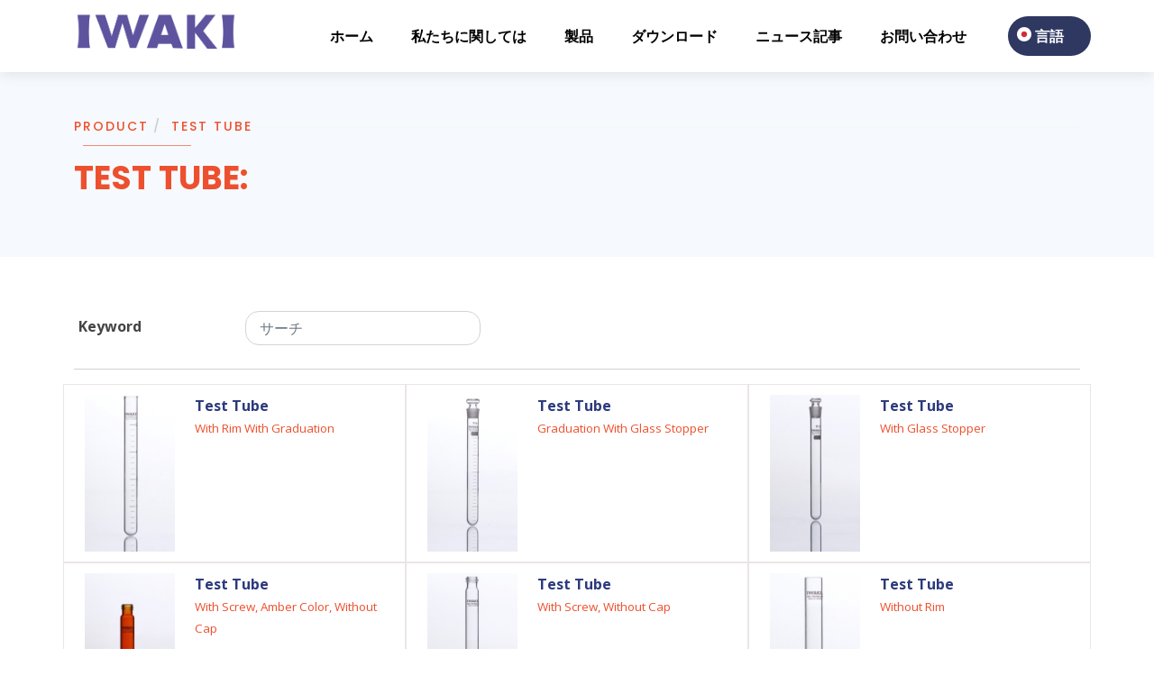

--- FILE ---
content_type: text/html; charset=UTF-8
request_url: https://iwakiglassindonesia.com/jp/product/category/tubes-dish
body_size: 5506
content:
<!DOCTYPE html>
<html lang="en">

<head>
    <meta charset="utf-8">
    <meta http-equiv="X-UA-Compatible" content="IE=edge">
    <meta name="description" content="">
    <meta name="author" content="">
    <link rel="icon" href="https://iwakiglassindonesia.com/assets/favicon.ico">
    <meta content="width=device-width, initial-scale=1.0" name="viewport">
    <link
        href="https://fonts.googleapis.com/css?family=Open+Sans:300,300i,400,400i,600,600i,700,700i|Raleway:300,300i,400,400i,500,500i,600,600i,700,700i|Poppins:300,300i,400,400i,500,500i,600,600i,700,700i"
        rel="stylesheet">

    <title>Product - Category - Test Tube</title>
    <!--
    <script src="https://iwakiglassindonesia.com/assets/public/vendor/jquery/jquery.min.js"></script>
    

    <link href="https://iwakiglassindonesia.com/assets/public/assets/vendor/glightbox/css/glightbox.min.css"
        rel="stylesheet">

    
    <link href="https://iwakiglassindonesia.com/assets/public/assets/vendor/remixicon/remixicon.css" rel="stylesheet">
-->
    <link href="https://iwakiglassindonesia.com/assets/public/assets/vendor/bootstrap-icons/bootstrap-icons.css"
        rel="stylesheet">
    <link href="https://iwakiglassindonesia.com/assets/public/assets/vendor/animate.css/animate.min.css" rel="stylesheet">
    <link href="https://iwakiglassindonesia.com/assets/public/assets/vendor/aos/aos.css" rel="stylesheet">
    <link href="https://iwakiglassindonesia.com/assets/public/assets/vendor/bootstrap/css/bootstrap.min.css"
        rel="stylesheet">
        <link href="https://iwakiglassindonesia.com/assets/public/assets/vendor/boxicons/css/boxicons.min.css" rel="stylesheet">


    <link href="https://iwakiglassindonesia.com/assets/public/assets/vendor/swiper/swiper-bundle.min.css" rel="stylesheet">
    <link href="https://iwakiglassindonesia.com/assets/admin/plugins/select2/select2.min.css" rel="stylesheet">

    <link href="https://iwakiglassindonesia.com/assets/public/vendor/icofont/icofont.min.css" rel="stylesheet">
    <!-- Template Main CSS File -->
    <link href="https://iwakiglassindonesia.com/assets/public/assets/css/style.css" rel="stylesheet">
    <link href="https://iwakiglassindonesia.com/assets/public/css/flag-icon.css" rel="stylesheet">
    <script src="https://ajax.googleapis.com/ajax/libs/jquery/3.5.1/jquery.min.js"></script>
    <script>
    $(document).ready(function() {
        //parallax scroll
        $(window).on("load scroll", function() {
            var parallaxElement = $(".parallax_scroll"),
                parallaxQuantity = parallaxElement.length;
            window.requestAnimationFrame(function() {
                for (var i = 0; i < parallaxQuantity; i++) {
                    var currentElement = parallaxElement.eq(i),
                        windowTop = $(window).scrollTop(),
                        elementTop = currentElement.offset().top,
                        elementHeight = currentElement.height(),
                        viewPortHeight = window.innerHeight * 0.5 - elementHeight * 0.5,
                        scrolled = windowTop - elementTop + viewPortHeight;
                    currentElement.css({
                        // transform: "translate3d(" + scrolled * -0.15 + "px, 0, 0)"
                        transform: "translate3d(0," + scrolled * -0.4 + "px, 0)"
                    });
                }
            });
        });

        //parallax horizontal
        $(window).on("load scroll", function() {
            var parallaxElements = $(".parallax_scroll_horizontal"),
                parallaxQuantitys = parallaxElements.length;
            window.requestAnimationFrame(function() {
                for (var i = 0; i < parallaxQuantitys; i++) {
                    var currentElements = parallaxElements.eq(i),
                        windowTops = $(window).scrollTop(),
                        elementTops = currentElements.offset().top,
                        elementHeights = currentElements.height(),
                        viewPortHeights = window.innerHeight * 0.5 - elementHeights * 0.5,
                        scrolleds = windowTops - elementTops + viewPortHeights;
                    currentElements.css({
                        // transform: "translate3d(" + scrolled * -0.15 + "px, 0, 0)"
                        transform: "translate3d(" + scrolleds * -0.4 + "px, 0, 0)"
                    });
                }
            });
        });
    });
    </script>

    <script type="text/javascript">
    var base_url = 'https://iwakiglassindonesia.com/';
    </script>

                
</head>

<body>
    <header id="header" class="fixed-top">

        <div class="container d-flex align-items-center justify-content-between">

            <h1 class="logo"> <a href="https://iwakiglassindonesia.com/"><img
                        src="https://iwakiglassindonesia.com/assets/public/img/logo-small.png" alt="" class="img-fluid"></a>
            </h1>
            <!-- Uncomment below if you prefer to use an image logo -->
            <!-- <a href="index.html" class="logo"><img src="assets/img/logo.png" alt="" class="img-fluid"></a>-->

            <nav id="navbar" class="navbar">
                <ul>
                    <li
                        class="nav-link scrollto ">
                        <a href="https://iwakiglassindonesia.com/jp/home">&#12507;&#12540;&#12512;</a>
                    </li>
                                        <li class="nav-link dropdown">
                        <a href="">私たちに関しては</a>
                        <ul>                    <li class="nav-link subMenu-link">
                        <a href="https://iwakiglassindonesia.com/jp/article/production_line">生産ライン</a>
                    </li>
                                        <li class="nav-link subMenu-link">
                        <a href="https://iwakiglassindonesia.com/jp/article/company_profile">会社概要</a>
                    </li>
                    </ul>                    </li>
                                        <li class="nav-link dropdown">
                        <a href="javascript:;return false">製品</a>
                        <ul>                    <li class="nav-link subMenu-link">
                        <a href="https://iwakiglassindonesia.com/jp/product/category/beaker-flask">Beaker & Flask</a>
                    </li>
                                        <li class="nav-link subMenu-link">
                        <a href="https://iwakiglassindonesia.com/jp/product/category/volumetric-ware">Volumetric Ware</a>
                    </li>
                                        <li class="nav-link subMenu-link">
                        <a href="https://iwakiglassindonesia.com/jp/product/category/centrifuge">Centrifuge</a>
                    </li>
                                        <li class="nav-link subMenu-link">
                        <a href="https://iwakiglassindonesia.com/jp/product/category/condenser">Condenser</a>
                    </li>
                                        <li class="nav-link subMenu-link">
                        <a href="https://iwakiglassindonesia.com/jp/product/category/funnel-column">Funnel & Column</a>
                    </li>
                                        <li class="nav-link subMenu-link">
                        <a href="https://iwakiglassindonesia.com/jp/product/category/plant-culture">Culture Tube</a>
                    </li>
                                        <li class="nav-link subMenu-link">
                        <a href="https://iwakiglassindonesia.com/jp/product/category/tubes-dish">Test Tube</a>
                    </li>
                                        <li class="nav-link subMenu-link">
                        <a href="https://iwakiglassindonesia.com/jp/product/category/apparatus">Apparatus</a>
                    </li>
                                        <li class="nav-link subMenu-link">
                        <a href="https://iwakiglassindonesia.com/jp/product/category/others">Others</a>
                    </li>
                                        <li class="nav-link subMenu-link">
                        <a href="https://iwakiglassindonesia.com/jp/product/category/Customize-Product">Customize Product</a>
                    </li>
                    </ul>                    </li>
                                        <li class="nav-link ">
                        <a href="https://iwakiglassindonesia.com/jp/download">ダウンロード</a>
                                            </li>
                                        <li class="nav-link ">
                        <a href="https://iwakiglassindonesia.com/jp/news_article">ニュース記事</a>
                                            </li>
                                        <li class="nav-link ">
                        <a href="https://iwakiglassindonesia.com/jp/article/contactus">お問い合わせ</a>
                                            </li>
                    


                    <li class="dropdown getstarted ">
                        <a href="" class="cur lang-jp" data-toggle="dropdown"
                            role="button" aria-haspopup="true" aria-expanded="false">&#35328;&#35486;</a>
                        <ul>
                                                        <li class="lang-en"><a href="https://iwakiglassindonesia.com/en/product/category/tubes-dish">&#33521;&#35486;</a></li>
                                                        <li class="lang-id"><a href="https://iwakiglassindonesia.com/id/product/category/tubes-dish">&#12452;&#12531;&#12489;&#12493;&#12471;&#12450;&#35486;</a></li>
                                                        <li class="lang-jp"><a href="https://iwakiglassindonesia.com/jp/product/category/tubes-dish">&#26085;&#26412;&#35486;</a></li>
                        </ul>
                    </li>
                    <!--
                    <li>
                        <form class="navbar-form navbar-right" action="https://iwakiglassindonesia.com/jp/search" method="POST">
                            <div class="form-group">
                                <input type="text" class="form-control form-search"
                                    placeholder="&#12469;&#12540;&#12481;" name="q"
                                    value="" />
                            </div>
                        </form>
                    </li>
                                -->

                </ul>
                <i class="bi bi-list mobile-nav-toggle"></i>
            </nav><!-- .navbar -->

        </div>
    </header><!-- End Header -->
    <!-- page heading -->


    <!-- 
    <section id="topbar" class="d-none d-lg-block">
        <div class="container clearfix">
            <div class="contact-info float-left">
                <i class="icofont-envelope"></i><a href="mailto:info-iwaki@igi-id.com">info-iwaki@igi-id.com</a>
                <i class="icofont-phone"></i> +62-22-7780022
            </div>
            <div class="social-links float-right">
                <a href="#" class="twitter"><i class="icofont-twitter"></i></a>
                <a href="#" class="facebook"><i class="icofont-facebook"></i></a>
                <a href="#" class="instagram"><i class="icofont-instagram"></i></a>
                <a href="#" class="skype"><i class="icofont-skype"></i></a>
                <a href="#" class="linkedin"><i class="icofont-linkedin"></i></i></a>
            </div>
            <div id="navbar-lang" class='float-right'>
                <ul class="nav navbar-nav navbar-right">
                    <li class="drop-down dropdown-lang">
                        <a href="" class="dropdown-toggle toggle-lang lang-jp"
                            data-toggle="dropdown" role="button" aria-haspopup="true"
                            aria-expanded="false">&#35328;&#35486;&nbsp;<span class="caret"></span></a>
                        <ul class="dropdown-menu">
                                                        <li class="lang-en"></li>
                                                        <li class="lang-id"><a href="https://iwakiglassindonesia.com/id/product/category/tubes-dish">&#12452;&#12531;&#12489;&#12493;&#12471;&#12450;&#35486;</a></li>
                                                        <li class="lang-jp"><a href="https://iwakiglassindonesia.com/jp/product/category/tubes-dish">&#26085;&#26412;&#35486;</a></li>
                        </ul>
                    </li>
                </ul>
            </div>
        </div>
    </section>

                                

    
-->

    <script>
    $(document).ready(function() {
        setTimeout(function() {
            if ($("#lightSlider").length > 0) {
                $("#lightSlider").lightSlider({
                    item: 1,
                    enableDrag: false,
                    loop: true,
                    auto: true,
                    pauseOnHover: true,
                });
            }
            // $("#heroCarousel").css("display", "none");
            $(".layervideo").css("display", "block");
            $(".layervideo").css("height", $(
                "#heroCarousel").height());
            $(".video").css("height", $("#heroCarousel").height());


            // add markers


        }, 3000);

    })
    </script>
    <!-- content -->
    <main id="main">


        <section class="section-bg">
    <div class="section-title nopadding">
        <div class="container">

            <h2 class="textleft">
                <ul class="breadcrumb">
                    <li><a href="https://iwakiglassindonesia.com/jp/product">Product</a></li>
                    <li><a
                            href="https://iwakiglassindonesia.com/jp/product/category/tubes-dish">Test Tube</a>
                    </li>                                    </ul>
            </h2>

            <p class="textleft "><label>Test Tube:</label>                </p>
        </div>
    </div>
</section>
<section id="content">
    <div class="container">



                <div class="row">
            <div class="col-md-2">
                <label class="formlabel">
                    Keyword
                </label>
            </div>
            <div class="col-md-3">
                <form class="navbar-form navbar-right" action="https://iwakiglassindonesia.com/jp/search" method="POST">
                    <div class="form-group">
                        <input type="text" class="form-control form-search"
                            placeholder="&#12469;&#12540;&#12481;" name="q"
                            value="" />
                    </div>

                </form>
            </div>
        </div>
        <hr />
        <div class="row">
            <div class="col-lg-12">


                <div class="row product-list">
                                        <div class="col-md-4 productgrid"><a
                            class="product-item "
                            href="https://iwakiglassindonesia.com/jp/product/view/test-tube-with-rim-with-graduation">
                            <table>
                                <tr>
                                    <td>
                                                                                <img class="product-item-img"
                                            src="https://iwakiglassindonesia.com/assets/uploads/product/bd161347fa30982d243f31f3ed6dc38b_thumb.jpg" />
                                    </td>
                                    <td>
                                        <span class="product-item-title">test tube</span><br />
                                        <span class="product-item-tagline">with Rim with graduation</span>
                                    </td>
                                </tr>
                            </table>
                        </a></div>
                                        <div class="col-md-4 productgrid"><a
                            class="product-item "
                            href="https://iwakiglassindonesia.com/jp/product/view/test-tube-graduation-with-glass-stopper">
                            <table>
                                <tr>
                                    <td>
                                                                                <img class="product-item-img"
                                            src="https://iwakiglassindonesia.com/assets/uploads/product/97e7d6c8545e00eca6054f39a3f26189_thumb.jpg" />
                                    </td>
                                    <td>
                                        <span class="product-item-title">test tube</span><br />
                                        <span class="product-item-tagline">graduation with Glass Stopper</span>
                                    </td>
                                </tr>
                            </table>
                        </a></div>
                                        <div class="col-md-4 productgrid"><a
                            class="product-item "
                            href="https://iwakiglassindonesia.com/jp/product/view/test-tube-with-glass-stopper">
                            <table>
                                <tr>
                                    <td>
                                                                                <img class="product-item-img"
                                            src="https://iwakiglassindonesia.com/assets/uploads/product/3df9449fd554e871b8428d5678515e02_thumb.jpg" />
                                    </td>
                                    <td>
                                        <span class="product-item-title">test tube</span><br />
                                        <span class="product-item-tagline">with Glass Stopper</span>
                                    </td>
                                </tr>
                            </table>
                        </a></div>
                                        <div class="col-md-4 productgrid"><a
                            class="product-item "
                            href="https://iwakiglassindonesia.com/jp/product/view/test-tube-with-screw-amber-color-without-cap">
                            <table>
                                <tr>
                                    <td>
                                                                                <img class="product-item-img"
                                            src="https://iwakiglassindonesia.com/assets/uploads/product/d1de5ddd3fbb18b53a9c5e4c7f574106_thumb.jpg" />
                                    </td>
                                    <td>
                                        <span class="product-item-title">test tube</span><br />
                                        <span class="product-item-tagline">with screw, amber color, without cap</span>
                                    </td>
                                </tr>
                            </table>
                        </a></div>
                                        <div class="col-md-4 productgrid"><a
                            class="product-item "
                            href="https://iwakiglassindonesia.com/jp/product/view/test-tube-with-screw-without-cap">
                            <table>
                                <tr>
                                    <td>
                                                                                <img class="product-item-img"
                                            src="https://iwakiglassindonesia.com/assets/uploads/product/7e232ea7f5d9f73768469a3449994219_thumb.jpg" />
                                    </td>
                                    <td>
                                        <span class="product-item-title">test tube</span><br />
                                        <span class="product-item-tagline">with screw, without cap</span>
                                    </td>
                                </tr>
                            </table>
                        </a></div>
                                        <div class="col-md-4 productgrid"><a
                            class="product-item "
                            href="https://iwakiglassindonesia.com/jp/product/view/test-tube-without-rim">
                            <table>
                                <tr>
                                    <td>
                                                                                <img class="product-item-img"
                                            src="https://iwakiglassindonesia.com/assets/uploads/product/8f3de493dfebd16d674915b77f0e8e02_thumb.jpg" />
                                    </td>
                                    <td>
                                        <span class="product-item-title">test tube</span><br />
                                        <span class="product-item-tagline">without rim</span>
                                    </td>
                                </tr>
                            </table>
                        </a></div>
                                        <div class="col-md-4 productgrid"><a
                            class="product-item "
                            href="https://iwakiglassindonesia.com/jp/product/view/test-tube-with-rim">
                            <table>
                                <tr>
                                    <td>
                                                                                <img class="product-item-img"
                                            src="https://iwakiglassindonesia.com/assets/uploads/product/4c8ee2bf59457884e849e56ef7e1e6ae_thumb.jpg" />
                                    </td>
                                    <td>
                                        <span class="product-item-title">test tube</span><br />
                                        <span class="product-item-tagline">with rim</span>
                                    </td>
                                </tr>
                            </table>
                        </a></div>
                                        <div class="col-md-4 productgrid"><a
                            class="product-item "
                            href="https://iwakiglassindonesia.com/jp/product/view/digestion-tube">
                            <table>
                                <tr>
                                    <td>
                                                                                <img class="product-item-img"
                                            src="https://iwakiglassindonesia.com/assets/uploads/product/3de383b556ecdd56bb757fc78d7717dd_thumb.jpg" />
                                    </td>
                                    <td>
                                        <span class="product-item-title">digestion tube</span><br />
                                        <span class="product-item-tagline">-</span>
                                    </td>
                                </tr>
                            </table>
                        </a></div>
                                        <div class="col-md-4 productgrid"><a
                            class="product-item "
                            href="https://iwakiglassindonesia.com/jp/product/view/crystallizing-dish">
                            <table>
                                <tr>
                                    <td>
                                                                                <img class="product-item-img"
                                            src="https://iwakiglassindonesia.com/assets/uploads/product/c488758a361387ca784074c8ab060e0b_thumb.jpg" />
                                    </td>
                                    <td>
                                        <span class="product-item-title">crystallizing dish</span><br />
                                        <span class="product-item-tagline">-</span>
                                    </td>
                                </tr>
                            </table>
                        </a></div>
                                    </div>
            </div>
        </div>
        
        <br />
        <br />

    </div>
</section>
<style>
.product-list {
    list-style: none;
    padding-left: 0;
}

.product-item-title {
    color: #2c3a7c;
}

.product-list .productgrid {
    background: #FFF;
    border: 1px solid #EAE5E5;

    display: inline-block;
    vertical-align: top;
}

@media (min-width: 1310px) {
    .product-list>li {
        width: 45%;
    }
}

@media (min-width: 960px) {
    .product-list>li {
        width: 45%;
    }
}

@media (max-width: 959px) {
    .product-list>li {
        width: 100%;
    }
}

.product-item {}

.product-item:hover {
    text-decoration: none;
}

.product-item table tr td {
    vertical-align: top;
    padding: 11px 11px;
}

.product-item .product-item-img {
    width: 100px;
    height: auto;
}

.product-item .new-label {
    position: absolute;
    margin-top: -19px;
    margin-left: -21px;
    width: 45px;
    height: auto;
}

.product-item-title {
    text-transform: capitalize;
    font-weight: bold;
    font-size: 12pt;
}

.product-item-tagline {
    text-transform: capitalize;
    font-size: 10pt;
}

.breadcrumb {
    background: #F7F7F7;
}
</style>


<!-- Google Code for Remarketing Tag -->
<!--------------------------------------------------
Remarketing tags may not be associated with personally identifiable information or placed on pages related to sensitive categories. See more information and instructions on how to setup the tag on: http://google.com/ads/remarketingsetup
--------------------------------------------------->
<!--
<script type="text/javascript">
var google_conversion_id = 871905995;
var google_custom_params = window.google_tag_params;
var google_remarketing_only = true;
</script>
<script type="text/javascript" src="//www.googleadservices.com/pagead/conversion.js">
</script>
<noscript>
    <div style="display:inline;">
        <img height="1" width="1" style="border-style:none;" alt=""
            src="//googleads.g.doubleclick.net/pagead/viewthroughconversion/871905995/?guid=ON&amp;script=0" />
    </div>
</noscript>
-->
<script type="text/javascript">
// productListAutoHeight
function productListAutoHeight() {
    $('.product-list li').css('height', 'auto');
    maxHeight = 0;
    $('.product-list li').each(function(k, v) {
        maxHeight = maxHeight < $(v).height() ? $(v).height() : maxHeight;
    });
    $('.product-list li').css('height', maxHeight + 'px');
}
$(function() {
    $(window).resize(productListAutoHeight);
    setInterval(productListAutoHeight, 3000);
    productListAutoHeight();
});
</script>    </main>
    <!-- /content -->


    <!-- footer -->


    <!-- ======= Footer ======= -->
    <footer id="footer" style="position: relative;">

        <div class="footer-top">
            <div class="container">
                <div class="row">

                    <div class="col-lg-4 col-md-6 footer-links">
                        <h4>&#24773;&#22577;</h4>
                        <ul>

                            <li>
                                <a
                                    href="https://iwakiglassindonesia.com/jp/article/company_profile">&#20250;&#31038;&#27010;&#35201;</a>
                            </li>

                            <li><a
                                    href="https://iwakiglassindonesia.com/jp/article/contactus">&#12362;&#21839;&#12356;&#21512;&#12431;&#12379;</a>
                            </li>

                            <li><a
                                    href="https://iwakiglassindonesia.com/jp/news_article">&#12491;&#12517;&#12540;&#12473;&#35352;&#20107;</a>
                            </li>
                            <li><a
                                    href="https://iwakiglassindonesia.com/jp/technical_information">&#25216;&#34899;&#24773;&#22577;</a>
                            </li>
                        </ul>
                    </div>

                    <div class="col-lg-4 col-md-6 footer-links">
                        <h4>Our Service</h4>
                        <ul>
                            <li><a
                                    href="https://iwakiglassindonesia.com/jp/product/new_product">&#26032;&#35069;&#21697;</a>
                            </li>

                            <li><a
                                    href="https://iwakiglassindonesia.com/jp/about_us/production_line">&#29983;&#29987;&#12521;&#12452;&#12531;</a>
                            </li>

                            <li><a href="https://iwakiglassindonesia.com/jp/download">&#12480;&#12454;&#12531;&#12525;&#12540;&#12489;</a>
                            </li>

                        </ul>
                    </div>

                    <div class="col-lg-4 col-md-6 footer-newsletter contactinfo">
                        <h4>Our Newsletter</h4>
                        <h4>&#24037;&#22580;&#24773;&#22577;</h4>

                        <p class="address">
                            <i class="icofont-location-pin"></i>
                            Kawasan Industri Dwipapuri Abadi Blok N 8<br />
                            Jl. Raya Rancaekek Km. 24,5 Sumedang 45364<br />
                            West Java - Indonesia                        </p>

                        <table class="phone-table">
                            <tr>
                                <td><i class="icofont-phone"></i>&nbsp;&#38651;&#35441;</td>
                                <td>&nbsp;:&nbsp;</td>
                                <td>+62-22-7780022</td>
                            </tr>
                            <tr>
                                <td><i class="icofont-phone-circle"></i>&nbsp;&#12501;&#12449;&#12483;&#12463;&#12473;</td>
                                <td>&nbsp;:&nbsp;</td>
                                <td>+62-22-7793823</td>
                            </tr>
                            <tr>
                                <td><i class="icofont-envelope"></i>&nbsp;E&#12513;&#12540;&#12523;</td>
                                <td>&nbsp;:&nbsp;</td>
                                <td><a href="mailto:info-iwaki@igi-id.com">info-iwaki@igi-id.com</a></td>
                            </tr>
                        </table>


                    </div>

                </div>
            </div>
        </div>

        <div class="container">

            <div class="copyright">
                <div>Copyright 2016 PT. IWAKI GLASS INDONESIA</div>
            </div>

        </div>
    </footer><!-- End Footer -->

    <a href="#" class="back-to-top d-flex align-items-center justify-content-center"><i
            class="bi bi-arrow-up-short"></i></a>
    <script>
    </script>

    <script src="https://iwakiglassindonesia.com/assets/public/assets/vendor/aos/aos.js"></script>
    <script src="https://iwakiglassindonesia.com/assets/public/assets/vendor/bootstrap/js/bootstrap.bundle.min.js">
    </script>
    <script src="https://iwakiglassindonesia.com/assets/public/assets/vendor/isotope-layout/isotope.pkgd.min.js">
    </script>
    <script src="https://iwakiglassindonesia.com/assets/public/assets/vendor/php-email-form/validate.js"></script>
    <script src="https://iwakiglassindonesia.com/assets/public/assets/vendor/swiper/swiper-bundle.min.js"></script>
    <script src="https://iwakiglassindonesia.com/assets/admin/plugins/select2/select2.min.js"></script>

        <!--
  
    
    <script src="https://iwakiglassindonesia.com/assets/public/assets/vendor/purecounter/purecounter.js"></script>
-->
    <script src="https://unpkg.com/@lottiefiles/lottie-player@latest/dist/lottie-player.js"></script>
    <!-- Template Main JS File -->
    <script src="https://iwakiglassindonesia.com/assets/public/assets/js/main.js"></script>
        <script>
    function proline_item_display(el, id) {
        $(el).parent().addClass('current');
        $(el).parent().siblings().removeClass('current');
        proline_item_display__($(el).parent().parent().parent().parent().parent().parent().parent(), id);
    }

    function proline_item_display__(el, id) {
        // hide all
        $(el).find('.proline-item-content ul.proline-item-img li').hide();

        $(el).find('.proline-item-content ul.proline-item-img li.img' + id).show();
        line_height = 20;
        $(el).find('.proline-item-info img').css('margin-top', ((id - 1) * line_height) + 'px');
    }
    $(document).ready(function() {
        $('.proline-item-block').each(function(k, v) {
            proline_item_display__(this, 1);
        });



        if (!($(".carousel-inner").length > 0 || $("#slider").length > 0 || $(".slider").length > 0)) {
            $("header").addClass("nonslider");
            $("#main").addClass("mainnonslider");
        }



    (function(i, s, o, g, r, a, m) {
        i['GoogleAnalyticsObject'] = r;
        i[r] = i[r] || function() {
            (i[r].q = i[r].q || []).push(arguments)
        }, i[r].l = 1 * new Date();
        a = s.createElement(o),
            m = s.getElementsByTagName(o)[0];
        a.async = 1;
        a.src = g;
        m.parentNode.insertBefore(a, m)
    })(window, document, 'script', 'https://www.google-analytics.com/analytics.js', 'ga');

    ga('create', 'UA-84990317-1', 'auto');
    ga('send', 'pageview');
    
    <!--End Google Analytics -->
    $('a').on('click', function () {
       ga('send', 'event', 'Button', 'Click', $(this).text());
    });
    
    $("span").parent().on('click', function () {
        ga('send', 'event', 'Button', 'Click', 'Distributor ' + $(this).text().replace(/\s/g,''));
    })
    
    $("button").on('click', function () {
        ga('send', 'event', 'Button', 'Click', $(this).text().replace(/\s/g,''));
    })
    

    });
    </script>
     
</body>

</html>

--- FILE ---
content_type: text/css
request_url: https://iwakiglassindonesia.com/assets/public/assets/css/style.css
body_size: 9824
content:
/**
* Template Name: Multi - v4.3.0
* Template URL: https://bootstrapmade.com/multi-responsive-bootstrap-template/
* Author: BootstrapMade.com
* License: https://bootstrapmade.com/license/
*/

/*--------------------------------------------------------------
# General
--------------------------------------------------------------*/
body {
  font-family: "Open Sans", sans-serif;
  color: #444444;
}

a {
  color: #ed502e;
  text-decoration: none;
}

a:hover {
  color: #f1775d;
  text-decoration: none;
}

h1,
h2,
h3,
h4,
h5,
h6 {
  font-family: "Raleway", sans-serif;
}

/*--------------------------------------------------------------
# Preloader
--------------------------------------------------------------*/
#preloader {
  position: fixed;
  top: 0;
  left: 0;
  right: 0;
  bottom: 0;
  z-index: 9999;
  overflow: hidden;
  background: #fff;
}

#preloader:before {
  content: "";
  position: fixed;
  top: calc(50% - 30px);
  left: calc(50% - 30px);
  border: 6px solid #ed502e;
  border-top-color: white;
  border-radius: 50%;
  width: 60px;
  height: 60px;
  -webkit-animation: animate-preloader 1s linear infinite;
  animation: animate-preloader 1s linear infinite;
}

@-webkit-keyframes animate-preloader {
  0% {
    transform: rotate(0deg);
  }
  100% {
    transform: rotate(360deg);
  }
}

@keyframes animate-preloader {
  0% {
    transform: rotate(0deg);
  }
  100% {
    transform: rotate(360deg);
  }
}

/*--------------------------------------------------------------
# Back to top button
--------------------------------------------------------------*/
.back-to-top {
  position: fixed;
  visibility: hidden;
  opacity: 0;
  right: 55px;
  bottom: 15px;
  z-index: 996;
  background: #2f3861;
  width: 40px;
  height: 40px;
  border-radius: 4px;
  transition: all 0.4s;
}

.back-to-top i {
  font-size: 28px;
  color: #fff;
  line-height: 0;
}

.back-to-top:hover {
  background: #f06f54;
  color: #fff;
}

.back-to-top.active {
  visibility: visible;
  opacity: 1;
}

/*--------------------------------------------------------------
# Header
--------------------------------------------------------------*/
#header {
  z-index: 997;
  padding: 0px 0;
}

#header.header-scrolled,
#header.nonslider {
  box-shadow: 0px 2px 15px rgba(0, 0, 0, 0.1);
  background: white;
  /* backdrop-filter: blur(12px); */
}
#header.header-scrolled {
  padding: 0px !important;
}
#header.nonslider .logo {
  background-color: transparent !important;
  padding: 10px 10px !important;
  margin-top: -10px !important;
  border-bottom-left-radius: 25px;
  border-bottom-right-radius: 25px;
  box-shadow: 2px 2px transparent;
}
#header.nonslider .nav-link a {
  color: #000 !important;
}
.mainnonslider {
  margin-top: 80px;
}

#header .logo {
  font-size: 26px;
  margin: 0;
  padding: 0;
  line-height: 1;
  font-weight: 700;
  letter-spacing: 0.5px;
  text-transform: uppercase;
}

#header .logo a {
  color: #0b2341;
}

#header .logo img {
  max-height: 40px;
}

/*--------------------------------------------------------------
# Navigation Menu
--------------------------------------------------------------*/
/**
* Desktop Navigation 
*/
.navbar {
  padding: 0;
}

.navbar ul {
  margin: 0;
  padding: 0;
  display: flex;
  list-style: none;
  align-items: center;
}

.navbar li {
  position: relative;
}

.navbar a,
.navbar a:focus {
  display: flex;
  font-weight: bold;
  align-items: center;
  justify-content: space-between;
  padding: 10px 0 10px 10px;
  font-size: 16px;
  color: #0b2341;
  white-space: nowrap;
  transition: 0.3s;
}

.navbar a i,
.navbar a:focus i {
  font-size: 12px;
  line-height: 0;
  margin-left: 5px;
}

.navbar a:hover,
.navbar .active,
.navbar .active:focus,
.navbar li:hover > a {
  color: #ed502e;
}

.navbar .getstarted {
  background: #2f3861;
  padding: 8px 20px;
  margin-left: 30px;
  border-radius: 40px;
  color: #fff;
}

.navbar .getstarted:hover {
  color: #fff;
  background: #ef6445;
}

.navbar .dropdown ul {
  display: block;
  position: absolute;
  left: 14px;
  top: calc(100% + 30px);
  margin: 0;
  padding: 10px 0;
  z-index: 99;
  opacity: 0;
  visibility: hidden;
  box-shadow: 0px 0px 30px rgba(127, 137, 161, 0.25);
  transition: 0.3s;
  border-radius: 10px !important;
  background: #ffffff9c !important;
  backdrop-filter: blur(6px);
}

.navbar .dropdown ul li {
  min-width: 200px;
}

.navbar .dropdown ul a {
  padding: 10px 20px;
  text-transform: none;
}
.navbar .subMenu-link {
  padding: 0 !important;
}
.navbar .subMenu-link a {
  padding: 15px 20px;
}

.navbar .subMenu-link a:hover {
  background: #ef6445;
  color: #ffffff !important;
}

.navbar .dropdown ul a i {
  font-size: 12px;
}

.navbar .dropdown ul a:hover,
.navbar .dropdown ul .active:hover,
.navbar .dropdown ul li:hover > a {
  color: #ed502e;
}

.navbar .dropdown:hover > ul {
  opacity: 1;
  top: 100%;
  visibility: visible;
}

.navbar .dropdown .dropdown ul {
  top: 0;
  left: calc(100% - 30px);
  visibility: hidden;
}

.navbar .dropdown .dropdown:hover > ul {
  opacity: 1;
  top: 0;
  left: 100%;
  visibility: visible;
}

@media (max-width: 1366px) {
  .navbar .dropdown .dropdown ul {
    left: -90%;
  }
  .navbar .dropdown .dropdown:hover > ul {
    left: -100%;
  }
}

/**
* Mobile Navigation 
*/
.mobile-nav-toggle {
  color: #0b2341;
  font-size: 28px;
  cursor: pointer;
  display: none;
  line-height: 0;
  transition: 0.5s;
}

.mobile-nav-toggle.bi-x {
  color: #fff;
}

@media (max-width: 991px) {
  .mobile-nav-toggle {
    display: block;
  }
  .navbar ul {
    display: none;
  }
}

.navbar-mobile {
  position: fixed;
  overflow: hidden;
  top: 0;
  right: 0;
  left: 0;
  bottom: 0;
  background: rgba(4, 12, 21, 0.9);
  transition: 0.3s;
  z-index: 999;
}

.navbar-mobile .mobile-nav-toggle {
  position: absolute;
  top: 15px;
  right: 15px;
}

.navbar-mobile ul {
  display: block;
  position: absolute;
  top: 55px;
  right: 15px;
  bottom: 15px;
  left: 15px;
  padding: 10px 0;
  background-color: #fff;
  overflow-y: auto;
  transition: 0.3s;
}

.navbar-mobile a {
  padding: 10px 20px;
  font-size: 15px;
  color: #0b2341;
}

.navbar-mobile a:hover,
.navbar-mobile .active,
.navbar-mobile li:hover > a {
  color: #ed502e;
}

.navbar-mobile .getstarted {
  margin: 15px;
}

.navbar-mobile .dropdown ul {
  position: static;
  display: none;
  margin: 10px 20px;
  padding: 10px 0;
  z-index: 99;
  opacity: 1;
  visibility: visible;
  background: #fff;
  box-shadow: 0px 0px 30px rgba(127, 137, 161, 0.25);
}

.navbar-mobile .dropdown ul li {
  min-width: 200px;
}

.navbar-mobile .dropdown ul a {
  padding: 10px 20px;
}

.navbar-mobile .dropdown ul a i {
  font-size: 12px;
}

.navbar-mobile .dropdown ul a:hover,
.navbar-mobile .dropdown ul .active:hover,
.navbar-mobile .dropdown ul li:hover > a {
  color: #ed502e;
}

.navbar-mobile .dropdown > .dropdown-active {
  display: block;
}

/*--------------------------------------------------------------
# Hero Section
--------------------------------------------------------------*/
#hero {
  width: 100%;
  height: 100vh;
  background-color: rgba(4, 12, 21, 0.8);
  overflow: hidden;
  position: relative;
}

#hero .carousel,
#hero .carousel-inner,
#hero .carousel-item,
#hero .carousel-item::before {
  position: absolute;
  top: 0;
  right: 0;
  left: 0;
  bottom: 0;
}

#hero .carousel-item {
  background-size: cover;
  background-position: top center;
  background-repeat: no-repeat;
}

#hero .carousel-item::before {
  content: "";
  background-color: rgba(4, 12, 21, 0.5);
}

#hero .carousel-container {
  display: flex;
  align-items: center;
  position: absolute;
  bottom: 0;
  top: 82px;
  left: 50px;
  right: 50px;
}

#hero h2 {
  color: #fff;
  margin-top: 10px;
  font-size: 30px;
  font-weight: 700;
}
#hero p {
  -webkit-animation-delay: 0.4s;
  animation-delay: 0.4s;
  color: #fff;
  margin-top: 10px;
}

@media (min-width: 1200px) {
  #hero p {
    width: 50%;
  }
}

#hero .carousel-inner .carousel-item {
  transition-property: opacity;
  background-position: center top;
}

#hero .carousel-inner .carousel-item,
#hero .carousel-inner .active.carousel-item-start,
#hero .carousel-inner .active.carousel-item-end {
  opacity: 0;
}

#hero .carousel-inner .active,
#hero .carousel-inner .carousel-item-next.carousel-item-start,
#hero .carousel-inner .carousel-item-prev.carousel-item-end {
  opacity: 1;
  transition: 0.5s;
}

#hero .carousel-inner .carousel-item-next,
#hero .carousel-inner .carousel-item-prev,
#hero .carousel-inner .active.carousel-item-start,
#hero .carousel-inner .active.carousel-item-end {
  left: 0;
  transform: translate3d(0, 0, 0);
}

#hero .carousel-control-next-icon,
#hero .carousel-control-prev-icon {
  background: none;
  font-size: 30px;
  line-height: 0;
  width: auto;
  height: auto;
  background: rgba(255, 255, 255, 0.2);
  border-radius: 50px;
  transition: 0.3s;
  color: rgba(255, 255, 255, 0.5);
  width: 54px;
  height: 54px;
  display: flex;
  align-items: center;
  justify-content: center;
}

#hero .carousel-control-next-icon:hover,
#hero .carousel-control-prev-icon:hover {
  background: rgba(255, 255, 255, 0.3);
  color: rgba(255, 255, 255, 0.8);
}

#hero .carousel-indicators li {
  cursor: pointer;
  background: #fff;
  overflow: hidden;
  border: 0;
  width: 12px;
  height: 12px;
  border-radius: 50px;
  opacity: 0.6;
  transition: 0.3s;
}

#hero .carousel-indicators li.active {
  opacity: 1;
  background: #ed502e;
}

#hero .btn-get-started {
  font-family: "Raleway", sans-serif;
  font-weight: 500;
  font-size: 14px;
  letter-spacing: 1px;
  display: inline-block;
  padding: 14px 32px;
  border-radius: 40px;
  transition: 0.5s;
  line-height: 1;
  color: #fff;
  -webkit-animation-delay: 0.8s;
  animation-delay: 0.8s;
  background: #ed502e;
  margin-top: 15px;
}

#hero .btn-get-started:hover {
  background: #ef6445;
}

@media (max-width: 992px) {
  #hero {
    height: 100vh;
  }
  #hero .carousel-container {
    text-align: center;
    top: 74px;
  }
}

@media (max-width: 768px) {
  #hero h2 {
    font-size: 30px;
  }
}

@media (min-width: 1024px) {
  #hero .carousel-control-prev,
  #hero .carousel-control-next {
    width: 5%;
  }
}

@media (max-height: 500px) {
  #hero {
    height: 120vh;
  }
}

/*--------------------------------------------------------------
# Sections General
--------------------------------------------------------------*/
section {
  padding: 60px 0;
}

.section-bg {
  background-color: #f6f9fd;
}

.section-title {
  padding-bottom: 40px;
}

.section-title h2,
.section-titl h4 {
  font-size: 14px;
  font-weight: 500;
  padding: 0;
  line-height: 1px;
  margin: 0 0 5px 0;
  letter-spacing: 2px;
  text-transform: uppercase;
  color: #aaaaaa;
  font-family: "Poppins", sans-serif;
}
.zoomLens {
  cursor: pointer;
}
.section-title h2::after {
  content: "";
  width: 120px;
  height: 1px;
  display: inline-block;
  background: #f38b74;
  margin: 4px 10px;
}

.section-title p {
  margin: 0;
  margin: 0;
  font-size: 36px;
  font-weight: 700;
  text-transform: uppercase;
  font-family: "Poppins", sans-serif;
  color: #ed502e;
}

/*--------------------------------------------------------------
# About
--------------------------------------------------------------*/
.about {
  background: #2f3861;
  padding: 0;
}
.about .wrapper {
  background: #f6f9fd;
  border-top-left-radius: 96px;
  border-top-right-radius: 96px;
}

.about .content {
  color: white;
}
.about .content h3 {
  font-weight: 600;
  font-size: 26px;
}

.about .content ul {
  list-style: none;
  padding: 0;
}

.about .content ul li {
  padding-left: 28px;
  position: relative;
}

.about .content ul li + li {
  margin-top: 10px;
}

.about .content ul i {
  position: absolute;
  left: 0;
  top: 2px;
  font-size: 20px;
  color: #ed502e;
  line-height: 1;
}

.about .content p:last-child {
  margin-bottom: 0;
}

.about .content .btn-learn-more {
  font-family: "Raleway", sans-serif;
  font-weight: 600;
  font-size: 14px;
  letter-spacing: 1px;
  display: inline-block;
  padding: 12px 32px;
  border-radius: 5px;
  transition: 0.3s;
  line-height: 1;
  color: #ed502e;
  -webkit-animation-delay: 0.8s;
  animation-delay: 0.8s;
  margin-top: 6px;
  border: 2px solid #ed502e;
}

.about .content .btn-learn-more:hover {
  background: #ed502e;
  color: #fff;
  text-decoration: none;
}

.about .count-box {
  padding: 30px;
  box-shadow: -10px -5px 40px 0 rgb(0 0 0 / 10%);
}

.about .count-box span {
  font-size: 42px;
  line-height: 24px;
  display: block;
  font-weight: 700;
  color: #0b2341;
  margin-left: 50px;
}
.about .count-box p {
  padding: 30px 0 0 0;
  margin: 0;
  font-family: "Raleway", sans-serif;
  font-size: 14px;
}

/*--------------------------------------------------------------
# Counts
--------------------------------------------------------------*/
.counts {
  padding: 0;
  background: #13182f;
  margin-bottom: 0px;
}

.counts .wrapper {
  background: white;
  border-top-left-radius: 96px;
  border-top-right-radius: 96px;
  padding: 73px;
}

.counts .count-box {
  box-shadow: -10px -5px 40px 0 rgba(0, 0, 0, 0.1);
  padding: 30px;
  width: 100%;
}

.counts .count-box i {
  display: block;
  font-size: 30px;
  color: #ed502e;
  float: left;
}

.counts .count-box span {
  font-size: 42px;
  line-height: 24px;
  display: block;
  font-weight: 700;
  color: #0b2341;
  margin-left: 50px;
}

.counts .count-box p {
  padding: 30px 0 0 0;
  margin: 0;
  font-family: "Raleway", sans-serif;
  font-size: 14px;
}

.counts .count-box a {
  font-weight: 600;
  display: block;
  margin-top: 20px;
  color: #164682;
  font-size: 15px;
  font-family: "Poppins", sans-serif;
  transition: ease-in-out 0.3s;
}

.counts .count-box a:hover {
  color: #2169c4;
}

/*--------------------------------------------------------------
# Why Us
--------------------------------------------------------------*/
.why-us {
  padding: 0;
}

.why-us .content {
  padding: 60px 100px 0 100px;
}

.why-us .content h3 {
  font-weight: 400;
  font-size: 34px;
  color: #123a6d;
}

.why-us .content h4 {
  font-size: 20px;
  font-weight: 700;
  margin-top: 5px;
}

.why-us .content p {
  font-size: 15px;
  color: #848484;
}

.why-us .video-box {
  background-size: cover;
  background-repeat: no-repeat;
  background-position: center center;
  min-height: 400px;
  position: relative;
}

.why-us .accordion-list {
  padding: 0 100px 60px 100px;
}

.why-us .accordion-list ul {
  padding: 0;
  list-style: none;
}

.why-us .accordion-list li + li {
  margin-top: 15px;
}

.why-us .accordion-list li {
  padding: 20px;
  background: #fff;
  border-radius: 4px;
}

.why-us .accordion-list a {
  position: relative;
  font-family: "Poppins", sans-serif;
  font-size: 16px;
  line-height: 24px;
  font-weight: 500;
  padding-right: 30px;
  outline: none;
  color: #0b2341;
  cursor: pointer;
}

.why-us .accordion-list span {
  color: #ed502e;
  font-weight: 600;
  font-size: 18px;
  padding-right: 10px;
}

.why-us .accordion-list i {
  font-size: 24px;
  position: absolute;
  right: 0;
  top: 0;
}
a.accordionbutton {
  display: block !important;
}

.why-us .accordion-list p {
  margin-bottom: 0;
  padding: 10px 0 0 0;
}

.why-us .accordion-list .icon-show {
  display: none;
}

.why-us .accordion-list a.collapsed {
  color: #0b2341;
}

.why-us .accordion-list a:hover {
  color: #ed502e !important;
}

.why-us .accordion-list a.collapsed .icon-show {
  display: inline-block;
}

.why-us .accordion-list a.collapsed .icon-close {
  display: none;
}

.why-us .play-btn {
  width: 94px;
  height: 94px;
  background: radial-gradient(#ed502e 50%, rgba(237, 80, 46, 0.4) 52%);
  border-radius: 50%;
  display: block;
  position: absolute;
  left: calc(50% - 47px);
  top: calc(50% - 47px);
  overflow: hidden;
}

.why-us .play-btn::after {
  content: "";
  position: absolute;
  left: 50%;
  top: 50%;
  transform: translateX(-40%) translateY(-50%);
  width: 0;
  height: 0;
  border-top: 10px solid transparent;
  border-bottom: 10px solid transparent;
  border-left: 15px solid #fff;
  z-index: 100;
  transition: all 400ms cubic-bezier(0.55, 0.055, 0.675, 0.19);
}

.why-us .play-btn::before {
  content: "";
  position: absolute;
  width: 120px;
  height: 120px;
  -webkit-animation-delay: 0s;
  animation-delay: 0s;
  -webkit-animation: pulsate-btn 2s;
  animation: pulsate-btn 2s;
  -webkit-animation-direction: forwards;
  animation-direction: forwards;
  -webkit-animation-iteration-count: infinite;
  animation-iteration-count: infinite;
  -webkit-animation-timing-function: steps;
  animation-timing-function: steps;
  opacity: 1;
  border-radius: 50%;
  border: 5px solid rgba(237, 80, 46, 0.7);
  top: -15%;
  left: -15%;
  background: rgba(198, 16, 0, 0);
}

.why-us .play-btn:hover::after {
  border-left: 15px solid #ed502e;
  transform: scale(20);
}

.why-us .play-btn:hover::before {
  content: "";
  position: absolute;
  left: 50%;
  top: 50%;
  transform: translateX(-40%) translateY(-50%);
  width: 0;
  height: 0;
  border: none;
  border-top: 10px solid transparent;
  border-bottom: 10px solid transparent;
  border-left: 15px solid #fff;
  z-index: 200;
  -webkit-animation: none;
  animation: none;
  border-radius: 0;
}

@media (max-width: 1024px) {
  .why-us .content,
  .why-us .accordion-list {
    padding-left: 0;
    padding-right: 0;
  }
}

@media (max-width: 992px) {
  .why-us .content {
    padding-top: 30px;
  }
  .why-us .accordion-list {
    padding-bottom: 30px;
  }
}

@-webkit-keyframes pulsate-btn {
  0% {
    transform: scale(0.6, 0.6);
    opacity: 1;
  }
  100% {
    transform: scale(1, 1);
    opacity: 0;
  }
}

@keyframes pulsate-btn {
  0% {
    transform: scale(0.6, 0.6);
    opacity: 1;
  }
  100% {
    transform: scale(1, 1);
    opacity: 0;
  }
}

/*--------------------------------------------------------------
# Services
--------------------------------------------------------------*/

.services {
  padding: 0;
  background: #c9cbca;
  margin-bottom: 0px;
}
.wrapperService {
  background-image: linear-gradient(to right, #2f3861, #5e52a0);
  border-top-right-radius: 96px;
  padding: 73px;
}
.services .icon-box {
  text-align: center;
  background: #fefefe;
  box-shadow: 0px 5px 90px 0px rgba(110, 123, 131, 0.1);
  padding: 80px 20px;
  transition: all ease-in-out 0.3s;
  border-radius: 20px;
}

.services .icon-box .icon {
  margin: 0 auto;
  width: 64px;
  height: 64px;
  background: #ed502e;
  border-radius: 5px;
  transition: all 0.3s ease-out 0s;
  display: flex;
  align-items: center;
  justify-content: center;
  margin-bottom: 20px;
  transform-style: preserve-3d;
  position: relative;
  z-index: 2;
}

.services .icon-box .icon i {
  color: #fff;
  font-size: 28px;
}

.services .icon-box .icon::before {
  position: absolute;
  content: "";
  left: -8px;
  top: -8px;
  height: 100%;
  width: 100%;
  background: #f9c6bb;
  border-radius: 5px;
  transition: all 0.3s ease-out 0s;
  transform: translateZ(-1px);
  z-index: 1;
}

.services .icon-box h4 {
  font-weight: 700;
  margin-bottom: 15px;
  font-size: 24px;
}

.services .icon-box h4 a {
  color: #0b2341;
}

.services .icon-box p {
  line-height: 24px;
  font-size: 14px;
  margin-bottom: 0;
}

.services .icon-box:hover {
  background: #ed502e;
  border-color: #ed502e;
}

.services .icon-box:hover .icon {
  background: #fff;
}

.services .icon-box:hover .icon i {
  color: #ed502e;
}

.services .icon-box:hover .icon::before {
  background: #f1775d;
}

.services .icon-box:hover h4 a,
.services .icon-box:hover p {
  color: #fff;
}

/*--------------------------------------------------------------
# Testimonials
--------------------------------------------------------------*/
.testimonials .testimonial-wrap {
  /* padding-left: 50px; */
}

.testimonials .testimonial-item {
  border-radius: 50px;
  box-sizing: content-box;
  padding: 30px 30px 30px 30px;
  margin: 30px 15px;
  min-height: 200px;
  box-shadow: 4px 5px 10px 3px #000;
  -webkit-box-shadow: 4px 5px 10px 3px #000;
  -moz-box-shadow: 4px 5px 10px 3px #000;
  position: relative;
  background: #2f3861;
  backdrop-filter: blur(4px);
}

.testimonials .testimonial-item .testimonial-img {
  width: 90px;
  border-radius: 10px;
  border: 6px solid #fff;
  position: absolute;
  left: -45px;
}

.testimonials .testimonial-item h3 {
  font-size: 18px;
  font-weight: bold;
  margin: 10px 0 5px 0;
  color: #111;
}

.testimonials .testimonial-item h4 {
  font-size: 14px;
  color: #999;
  margin: 0;
}

.testimonials .testimonial-item .quote-icon-left,
.testimonials .testimonial-item .quote-icon-right {
  color: #fdedea;
  font-size: 26px;
}

.testimonials .testimonial-item .quote-icon-left {
  display: inline-block;
  left: -5px;
  position: relative;
}

.testimonials .testimonial-item .quote-icon-right {
  display: inline-block;
  right: -5px;
  position: relative;
  top: 10px;
}

.testimonials .testimonial-item p {
  font-style: italic;
  margin: 15px auto 15px auto;
}

.testimonials .swiper-pagination {
  margin-top: 20px;
  position: sticky;

  margin-top: -10px;
  position: relative;
}

.testimonials .swiper-pagination .swiper-pagination-bullet {
  width: 12px;
  height: 12px;
  background-color: #fff;
  opacity: 1;
  border: 1px solid #ed502e;
}

.testimonials .swiper-pagination .swiper-pagination-bullet-active {
  background-color: #ed502e;
}

/*--------------------------------------------------------------
# Cta
--------------------------------------------------------------*/
.cta {
  padding: 0px 0px 0px;
  background: #f0bc68;
}

.cta h3 {
  color: #000000;
  font-size: 28px;
  font-weight: 700;
}

.cta p {
  color: #000000;
}

.cta .cta-btn {
  font-family: "Raleway", sans-serif;
  font-weight: 600;
  font-size: 14px;
  letter-spacing: 1px;
  display: inline-block;
  padding: 10px 35px;
  border-radius: 4px;
  transition: 0.5s;
  margin-top: 10px;
  /* border: 2px solid #ed502e; */
  color: #fff;
  background: #2f3861;
}

.cta .cta-btn:hover {
  background: #ed502e;
  border: 2px solid #ed502e;
}

.cta .container {
  padding: 50px 80px 50px;
  border-radius: 50px 50px 0 0;
  /* background: rgb(224 76 108); */
  background-image: linear-gradient(to left, #f0bc68, #f0bc68);
  backdrop-filter: blur(12px);
}

/*--------------------------------------------------------------
# Portfolio
--------------------------------------------------------------*/
.portfolio #portfolio-flters {
  padding: 0;
  margin: 0 auto 25px auto;
  list-style: none;
  text-align: center;
  border-radius: 50px;
  display: flex;
  width: 100%;
  justify-content: space-between;
}

.portfolio #portfolio-flters li {
  cursor: pointer;
  display: inline-block;
  padding: 10px 15px;
  font-size: 14px;
  font-weight: 600;
  line-height: 1;
  text-transform: uppercase;
  color: #0b2341;
  margin-bottom: 5px;
  transition: all 0.3s ease-in-out;
}

.portfolio #portfolio-flters li:hover,
.portfolio #portfolio-flters li.filter-active {
  color: #ed502e;
}

.portfolio #portfolio-flters li:last-child {
  margin-right: 0;
}

.portfolio .portfolio-item {
  margin-bottom: 0;
}

.portfolio .portfolio-item .portfolio-info {
  opacity: 1;
  position: relative;
  left: 30px;
  right: 30px;
  bottom: 0;
  z-index: 3;
  transition: all ease-in-out 0.3s;
  background: rgba(255, 255, 255, 0.9);
  padding: 15px;
}

.portfolio .portfolio-item .portfolio-info h4 {
  font-size: 18px;
  color: #fff;
  font-weight: 600;
  color: #0b2341;
}

.portfolio .portfolio-item .portfolio-info p {
  color: #1a5298;
  font-size: 14px;
  margin-bottom: 0;
}

.portfolio .portfolio-item .portfolio-info .preview-link,
.portfolio .portfolio-item .portfolio-info .details-link {
  position: absolute;
  right: 40px;
  font-size: 24px;
  top: calc(50% - 18px);
  color: #123a6d;
}

.portfolio .portfolio-item .portfolio-info .preview-link:hover,
.portfolio .portfolio-item .portfolio-info .details-link:hover {
  color: #ed502e;
}

.portfolio .portfolio-item .portfolio-info .details-link {
  right: 10px;
}

.portfolio .portfolio-item .portfolio-links {
  opacity: 0;
  left: 0;
  right: 0;
  text-align: center;
  z-index: 3;
  position: absolute;
  transition: all ease-in-out 0.3s;
}

.portfolio .portfolio-item .portfolio-links a {
  color: #fff;
  margin: 0 2px;
  font-size: 28px;
  display: inline-block;
  transition: 0.3s;
}

.portfolio .portfolio-item .portfolio-links a:hover {
  color: #f59f8c;
}

.portfolio .portfolio-item:hover .portfolio-info {
  opacity: 1;
  background: #c7c7c7 !important;
  /* bottom: 20px; */
}

/*--------------------------------------------------------------
# Portfolio Details
--------------------------------------------------------------*/
.portfolio-details {
  padding-top: 40px;
}

.portfolio-details .portfolio-details-slider img {
  width: 100%;
}

.portfolio-details .portfolio-details-slider .swiper-pagination {
  margin-top: 20px;
  position: relative;
}

.portfolio-details
  .portfolio-details-slider
  .swiper-pagination
  .swiper-pagination-bullet {
  width: 12px;
  height: 12px;
  background-color: #fff;
  opacity: 1;
  border: 1px solid #ed502e;
}

.portfolio-details
  .portfolio-details-slider
  .swiper-pagination
  .swiper-pagination-bullet-active {
  background-color: #ed502e;
}

.portfolio-details .portfolio-info {
  padding: 30px;
  box-shadow: 0px 0 30px rgba(11, 35, 65, 0.08);
}

.portfolio-details .portfolio-info h3 {
  font-size: 22px;
  font-weight: 700;
  margin-bottom: 20px;
  padding-bottom: 20px;
  border-bottom: 1px solid #eee;
}

.portfolio-details .portfolio-info ul {
  list-style: none;
  padding: 0;
  font-size: 15px;
}

.portfolio-details .portfolio-info ul li + li {
  margin-top: 10px;
}

.portfolio-details .portfolio-description {
  padding-top: 30px;
}

.portfolio-details .portfolio-description h2 {
  font-size: 26px;
  font-weight: 700;
  margin-bottom: 20px;
}

.portfolio-details .portfolio-description p {
  padding: 0;
}

.portfolio .img-fluid {
  border-radius: 0px;
  border: solid 2px #000;
}

/*--------------------------------------------------------------
# Team
--------------------------------------------------------------*/
.team .member {
  text-align: center;
  margin-bottom: 20px;
  background: #343a40;
  position: relative;
  overflow: hidden;
}

.team .member .member-info {
  opacity: 0;
  position: absolute;
  bottom: 0;
  top: 0;
  left: 0;
  right: 0;
  transition: 0.2s;
}

.team .member .member-info-content {
  position: absolute;
  left: 50px;
  right: 0;
  bottom: 0;
  transition: bottom 0.4s;
}

.team .member .member-info-content h4 {
  font-weight: 700;
  margin-bottom: 2px;
  font-size: 18px;
  color: #fff;
}

.team .member .member-info-content span {
  font-style: italic;
  display: block;
  font-size: 13px;
  color: #fff;
}

.team .member .social {
  position: absolute;
  left: -50px;
  top: 0;
  bottom: 0;
  width: 50px;
  transition: left ease-in-out 0.3s;
  background: rgba(11, 35, 65, 0.5);
  text-align: center;
}

.team .member .social a {
  transition: color 0.3s;
  display: block;
  color: #fff;
  margin-top: 15px;
}

.team .member .social a:hover {
  color: #ed502e;
}

.team .member .social i {
  font-size: 18px;
  margin: 0 2px;
}

.team .member:hover .member-info {
  background: linear-gradient(
    0deg,
    rgba(11, 35, 65, 0.9) 0%,
    rgba(11, 35, 65, 0.8) 20%,
    rgba(0, 212, 255, 0) 100%
  );
  opacity: 1;
  transition: 0.4s;
}

.team .member:hover .member-info-content {
  bottom: 30px;
  transition: bottom 0.4s;
}

.team .member:hover .social {
  left: 0;
  transition: left ease-in-out 0.3s;
}

/*--------------------------------------------------------------
# Pricing
--------------------------------------------------------------*/
.pricing .row {
  padding-top: 40px;
}

.pricing .box {
  padding: 80px 40px;
  margin-bottom: 30px;
  box-shadow: 0px 5px 90px 0px rgba(110, 123, 131, 0.1);
  background: #fff;
  text-align: center;
}

.pricing h3 {
  font-weight: 300;
  margin-bottom: 15px;
  font-size: 28px;
}

.pricing h4 {
  font-size: 46px;
  color: #0b2341;
  font-weight: 400;
  font-family: "Open Sans", sans-serif;
  margin-bottom: 25px;
}

.pricing h4 span {
  color: #bababa;
  font-size: 18px;
  display: block;
}

.pricing ul {
  padding: 0;
  list-style: none;
  color: #999;
  text-align: left;
  line-height: 20px;
}

.pricing ul li {
  padding-bottom: 12px;
}

.pricing ul i {
  color: #ed502e;
  font-size: 18px;
  padding-right: 4px;
}

.pricing ul .na {
  color: #ccc;
}

.pricing ul .na i {
  color: #ccc;
}

.pricing ul .na span {
  text-decoration: line-through;
}

.pricing .get-started-btn {
  display: inline-block;
  padding: 10px 40px 11px 40px;
  border-radius: 4px;
  color: #0b2341;
  transition: none;
  font-size: 14px;
  font-weight: 600;
  transition: 0.3s;
  border: 2px solid #0b2341;
  background: #fff;
}

.pricing .get-started-btn:hover {
  background: #0b2341;
  color: #fff;
}

.pricing .featured {
  z-index: 10;
  padding: 100px 40px;
  border: 4px solid #ed502e;
}

.pricing .featured .get-started-btn {
  background: #ed502e;
  color: #fff;
  border-color: #ed502e;
}

.pricing .featured .get-started-btn:hover {
  background: #ef6445;
}

@media (max-width: 992px) {
  .pricing .box {
    max-width: 60%;
    margin: 0 auto 30px auto;
  }
}

@media (max-width: 767px) {
  .pricing .box {
    max-width: 80%;
    margin: 0 auto 30px auto;
  }
}

@media (max-width: 420px) {
  .pricing .box {
    max-width: 100%;
    margin: 0 auto 30px auto;
  }
}

/*--------------------------------------------------------------
# Frequently Asked Questions
--------------------------------------------------------------*/
.faq .faq-item {
  margin: 20px 0;
  padding: 20px 0;
  border-bottom: 1px solid #e9f1fb;
}

.faq .faq-item i {
  color: #669ee5;
  font-size: 20px;
  float: left;
  line-height: 0;
  padding: 13px 0 0 0;
  margin: 0;
}

.faq .faq-item h4 {
  font-size: 16px;
  line-height: 26px;
  font-weight: 500;
  margin: 0 0 10px 28px;
  font-family: "Poppins", sans-serif;
}

.faq .faq-item p {
  font-size: 15px;
}

/*--------------------------------------------------------------
# Contact
--------------------------------------------------------------*/
.contact .info-box {
  color: #0b2341;
  text-align: center;
  box-shadow: 0 0 30px rgba(214, 215, 216, 0.6);
  padding: 20px 0 30px 0;
  background: #fff;
}

.contact .info-box i {
  font-size: 32px;
  color: #ed502e;
  border-radius: 50%;
  padding: 8px;
  border: 2px dotted #fbdad2;
}

.contact .info-box h3 {
  font-size: 20px;
  color: #777777;
  font-weight: 700;
  margin: 10px 0;
}
.info-box p {
  padding: 0;
  line-height: 24px;
  font-size: 14px;
  margin-bottom: 0;
}
.php-email-form {
  position: relative;
}
.contact .php-email-form {
  box-shadow: 0 0 30px rgba(214, 215, 216, 0.6);
  padding: 30px;
  background: #fff;
}
.php-email-form .error-message {
  display: none;
  color: #fff;
  background: #ed3c0d;
  text-align: left;
  padding: 15px;
  font-weight: 600;
}
.php-email-form .error-message br + br {
  margin-top: 25px;
}
#formslider .loading {
  position: absolute;
  width: 100%;
  height: 100%;
  opacity: 0;
}
.php-email-form .sent-message {
  display: none;
  color: #fff;
  background: #18d26e;
  text-align: center;
  padding: 15px;
  font-weight: 600;
}
.php-email-form .loading {
  display: none;
  background: #fff;
  text-align: center;

  padding: 15px;
}
.php-email-form .loading:before {
  content: "";
  display: inline-block;
  border-radius: 50%;
  width: 24px;
  height: 24px;
  margin: 0 10px -6px 0;
  border: 3px solid #18d26e;
  border-top-color: #eee;
  -webkit-animation: animate-loading 1s linear infinite;
  animation: animate-loading 1s linear infinite;
}

.contact .php-email-form input,
.contact .php-email-form textarea {
  border-radius: 0;
  box-shadow: none;
  font-size: 14px;
  border-radius: 4px;
}

.contact .php-email-form input:focus,
.contact .php-email-form textarea:focus {
  border-color: #ed502e;
}

.contact .php-email-form input {
  padding: 10px 15px;
}

.contact .php-email-form textarea {
  padding: 12px 15px;
}

.php-email-form button[type="submit"] {
  background: #ed502e;
  border: 0;
  padding: 10px 30px;
  border-radius: 4px;
  color: #fff;
  transition: 0.4s;
}

.news-summary a {
  background: #ed502e;
  border: 0;
  padding: 10px 30px;
  border-radius: 4px;
  color: #fff;
  transition: 0.4s;
}

.contact .php-email-form button[type="submit"]:hover {
  background: #ef6445;
}

@-webkit-keyframes animate-loading {
  0% {
    transform: rotate(0deg);
  }
  100% {
    transform: rotate(360deg);
  }
}

@keyframes animate-loading {
  0% {
    transform: rotate(0deg);
  }
  100% {
    transform: rotate(360deg);
  }
}

@keyframes photo-object-floating {
  0% {
    transform: translatey(0px);
  }
  50% {
    transform: translatey(-50px);
  }
  100% {
    transform: translatey(0px);
  }
}

.pyramid {
  display: block;
  position: absolute;
  top: 40px;
  right: 10%;
  margin-top: -82px;
  animation: photo-object-floating 6s infinite ease-in-out alternate;
  z-index: 100;
}
.cube {
  display: block;
  position: absolute;
  top: 180px;
  right: 5%;
  margin-top: -82px;
  animation: photo-object-floating 8.4s infinite ease-in-out alternate;
  z-index: 100;
}
.ball {
  display: block;
  position: absolute;
  top: 40px;
  right: 10%;
  margin-top: -82px;
  animation: photo-object-floating 9s infinite ease-in-out alternate;
  z-index: 100;
}
.glass {
  display: block;
  position: absolute;
  top: -53px;
  right: 0%;
  margin-top: -82px;
  animation: photo-object-floating 9s infinite ease-in-out alternate;
  z-index: 100;
}

/*--------------------------------------------------------------
# Breadcrumbs
--------------------------------------------------------------*/
.breadcrumbs {
  padding: 15px 0;
  background: #f6f9fd;
  min-height: 40px;
  margin-top: 82px;
}

@media (max-width: 992px) {
  .breadcrumbs {
    margin-top: 74px;
  }
}

.breadcrumbs h2 {
  font-size: 28px;
  font-weight: 600;
  color: #0b2341;
}

.breadcrumbs ol {
  display: flex;
  flex-wrap: wrap;
  list-style: none;
  padding: 0 0 10px 0;
  margin: 0;
  font-size: 14px;
}

.breadcrumbs ol li + li {
  padding-left: 10px;
}

.breadcrumbs ol li + li::before {
  display: inline-block;
  padding-right: 10px;
  color: #123a6d;
  content: "/";
}

/*--------------------------------------------------------------
# Footer
--------------------------------------------------------------*/
#footer {
  background: #2f3861;
  padding: 0 0 30px 0;
  color: #fff;
  font-size: 14px;
}

#footer .footer-top {
  padding: 60px 0 30px 0;
}

#footer .footer-top .footer-info {
  margin-bottom: 15px;
  background: #05101e;
  border-top: 4px solid #ed502e;
  text-align: center;
  padding: 30px 20px;
}

#footer .footer-top .footer-info h3 {
  font-size: 24px;
  margin: 0 0 20px 0;
  padding: 2px 0 2px 0;
  line-height: 1;
  font-weight: 700;
}

#footer .footer-top .footer-info p {
  font-size: 14px;
  line-height: 24px;
  margin-bottom: 0;
  font-family: "Raleway", sans-serif;
}

#footer .footer-top .social-links a {
  font-size: 18px;
  display: inline-block;
  color: #fff;
  line-height: 1;
  padding: 8px 0;
  margin-right: 4px;
  border-radius: 4px;
  text-align: center;
  width: 36px;
  height: 36px;
  transition: 0.3s;
  background: #0a1e38;
}

#footer .footer-top .social-links a:hover {
  color: #fff;
  background: #ed502e;
  text-decoration: none;
}

#footer .footer-top h4 {
  font-size: 16px;
  font-weight: 600;
  color: #fff;
  position: relative;
  padding-bottom: 12px;
}

#footer .footer-top .footer-links {
  margin-bottom: 30px;
}

#footer .footer-top .footer-links ul {
  list-style: none;
  padding: 0;
  margin: 0;
}

#footer .footer-top .footer-links ul i {
  padding-right: 2px;
  color: #ef6445;
  font-size: 18px;
  line-height: 1;
}

#footer .footer-top .footer-links ul li {
  padding: 10px 0;
  display: flex;
  align-items: center;
}

#footer .footer-top .footer-links ul li:first-child {
  padding-top: 0;
}

#footer .footer-top .footer-links ul a {
  color: #fff;
  transition: 0.3s;
  display: inline-block;
  line-height: 1;
}

#footer .footer-top .footer-links ul a:hover {
  color: #ef6445;
}

#footer .footer-top .footer-newsletter form {
  margin-top: 30px;
  background: #fff;
  padding: 6px 10px;
  position: relative;
  border-radius: 4px;
}

#footer .footer-top .footer-newsletter form input[type="email"] {
  border: 0;
  padding: 4px;
  width: calc(100% - 110px);
  outline: none;
}

#footer .footer-top .footer-newsletter form input[type="submit"] {
  position: absolute;
  top: 0;
  right: -2px;
  bottom: 0;
  border: 0;
  background: none;
  font-size: 16px;
  padding: 0 20px 2px 20px;
  background: #ed502e;
  color: #fff;
  transition: 0.3s;
  border-radius: 0 4px 4px 0;
}

#footer .footer-top .footer-newsletter form input[type="submit"]:hover {
  background: #ef6445;
}

#footer .copyright {
  border-top: 1px solid #0f2f57;
  text-align: center;
  padding-top: 30px;
}

#footer .credits {
  padding-top: 10px;
  text-align: center;
  font-size: 13px;
  color: #fff;
}
.logo {
  background-color: #f5f5f5;
  padding: 20px 10px !important;
  margin-top: -15px !important;
  border-bottom-left-radius: 25px;
  border-bottom-right-radius: 25px;
  box-shadow: 2px 2px #dbdbdb;
}
.header-scrolled .logo {
  background-color: transparent !important;
  padding: 10px 10px !important;
  margin-top: -10px !important;
  border-bottom-left-radius: 25px;
  border-bottom-right-radius: 25px;
  box-shadow: 2px 2px transparent;
}

@media (max-width: 575px) {
  #footer .footer-top .footer-info {
    margin: -20px 0 30px 0;
  }
}
@media (min-width: 640px) {
  .navbar a {
  
  }
  .header-scrolled a {
    color: #0b2341 !important;
  }
  .navbar li ul a {
    color: #0b2341 !important;
  }
}
.video {
  position: relative;
  width: 100%;
  height: 0;
  padding-bottom: 56.25%;
}
.video iframe {
  position: absolute;
  top: 0;
  left: 0;
  width: 100%;
  height: 100%;
}
.coveryoutube {
  position: absolute;
  width: 100%;
  height: 100%;
  background-color: 000;
}
.getstarted a {
  color: #fff !important;
  padding: 10px 30px 10px 30px !important;
}
.navbar .getstarted {
  padding: 0px !important;
}

#navbar li.lang-en a,
#navbar li.lang-id a,
#navbar li.lang-jp a {
  background-position: 10px 10px;
  background-size: 20px;
  background-repeat: no-repeat;
  padding-left: 40px !important;
}

#navbar a.lang-en,
#navbar li.lang-en a {
  background-image: url("../img/lang-en.png");
  background-position: 10px 10px;
  background-repeat: no-repeat;
}
#navbar a.lang-id,
#navbar li.lang-id a {
  background-image: url("../img/lang-id.png");
  background-position: 10px 10px;
  background-repeat: no-repeat;
}
#navbar a.lang-jp,
#navbar li.lang-jp a {
  background-image: url("../img/lang-jp.png");
  background-position: 10px 10px;
  background-repeat: no-repeat;
}

#navbar a.toggle-lang {
  background-size: 15px;
  background-repeat: no-repeat;
  padding-left: 24px;
}

.cur {
  background-position: 10px 12px !important;
}
.textcenter {
  text-align: center;
}
#about {
  position: relative;
  z-index: 1;
}
.bar {
  background: #e74c3c;
  width: 0;
  margin: 0.25em 0;
  color: #fff;
  position: relative;
  transition: width 2s, background 0.2s;
  /* -webkit-transform: translate3d(0, 0, 0); */
  clear: both;
}
.bar .label {
  font-size: 0.75em;
  padding: 1em;
  background: #3d3d3d;
  width: 8em;
  display: inline-block;
  position: relative;
  z-index: 2;
  font-weight: bold;
  font-family: "Montserrat", sans-serif;
}
.bar .count {
  position: absolute;
  right: 0.25em;
  top: 0.75em;
  padding: 0.15em;
  font-size: 0.75em;
  font-weight: bold;
  font-family: "Montserrat", sans-serif;
}
.bar:nth-of-type(2n) {
  background: #ed7669;
}
.label2 {
  float: left;
  position: absolute;
}

#social .social-links a:hover {
  color: #fff;
  background: #ed502e;
  text-decoration: none;
}

#subscribe {
  background: #2f3861;
  border-top-right-radius: 96px;
  border-top-left-radius: 96px;
}

#subscribe #form {
  margin-top: 30px;
  background: #fff;
  padding: 6px 10px;
  position: relative;
  border-radius: 4px;
}

#subscribe input[type="email"] {
  border: 0;
  outline: none;
}

#subscribe input[type="submit"] {
  position: absolute;
  top: 0;
  right: -2px;
  bottom: 0;
  border: 0;
  background: none;
  font-size: 16px;
  padding: 0 20px 2px 20px;
  background: #ed502e;
  color: #fff;
  transition: 0.3s;
  border-radius: 0 4px 4px 0;
}

#subscribe input[type="submit"]:hover {
  background: #ef6445;
}

#social .social-links a {
  font-size: 39px;
  display: inline-block;
  color: #fff;
  line-height: 1;
  padding: 8px 0;
  margin-right: 4px;
  border-radius: 4px;
  text-align: center;
  width: 60px;
  height: 60px;
  transition: 0.3s;
  background: #2f3861;
}

#social .social-links a:hover {
  color: #fff;
  background: #ed502e;
  text-decoration: none;
}

.video-container {
  position: absolute;
  top: 0;
  left: 0;
  width: 100%;
  height: 100%;
  overflow: hidden;
  background: var(--primary-color)
    url("./https://traversymedia.com/downloads/cover.jpg") no-repeat center
    center/cover;
}

.video-container video {
  min-width: 100%;
  min-height: 100%;
  position: absolute;
  top: 50%;
  left: 50%;
  transform: translate(-50%, -50%);
  object-fit: cover;
}

.video-container:after {
  content: "";
  z-index: 1;
  height: 100%;
  width: 100%;
  top: 0;
  left: 0;
  background: rgba(0, 0, 0, 0.5);
  position: absolute;
}

.content {
  z-index: 2;
}
video {
  min-width: 100%;
  min-height: 100%;
  position: absolute;
  top: 50%;
  left: 50%;
  transform: translate(-50%, -50%);
  object-fit: cover;
}
#hero .container {
  text-align: left;
}

#hero {
  height: 100vh;
  display: flex;
  align-items: center;
  justify-content: center;
  text-align: center;
  color: #fff;
  padding: 0 20px;
}

#areaaddress,
#areaemail,
#areaphone,
#areafax {
  font-size: 12px !important;
}
#portfolio {
  overflow: hidden;
}

@media (max-width: 1024px) and (min-width: 769px) {
  .why-us .video-box {
    min-height: 0 !important;
    height: 574px !important;
  }
  .portfolio ul li {
    padding: 18px 5px !important;
  }
  .portfolio .container .row a {
    font-size: 11.9px !important;
  }
}
#subscribe .g-recaptcha div{
    margin:0 auto !important;
}
@media (max-width: 768px) {
    
  #subscribe .form-control,
  #subscribe button {
    border-radius: 10px !important;
  }
  .about .wrapper {
    border-top-left-radius: 50px;
    border-top-right-radius: 50px;
  }
  #subscribe button{
      height:auto !important;
  }
  .why-us .video-box {
    min-height: 951px !important;
  }
  .portfolio .container .row a {
    font-size: 13.5px !important;
  }
  .subscribe .row .col-md-5 {
    width: 100% !important;
  }
  .wrapperService {
    border-top-right-radius: 40px;
    padding: 50px 10px;
  }
  .about .section-title {
    padding-bottom: 0px !important;
  }
}
@media (max-width: 540px) {
  #hero .carousel-container {
    left: 20px !important;
    right: 20px !important;
  }
  #hero .carousel-container .shape1 {
    border-top: 99px solid #333 !important;
    width: 100% !important;
  }
  #hero .carousel-container .shape2 {
    border-top: 67px solid #2f3861 !important;
    width: 100% !important;
  }
  .about .wrapper {
    border-top-left-radius: 40px;
    border-top-right-radius: 40px;
    padding: 50px 0 50px !important;
  }
  .testimonials .testimonial-item {
    padding: 20px;
  }
  .testimonials .swiper-slide .row {
    padding: 0px !important;
    margin-top: 70px !important;
  }
  /* .testimonials .swiper-slide .section-title {
    padding-left: 0px !important;
  }
  .testimonials .swiper-slide p {
    padding-left: 0px !important;
  } */
  .about .col-lg-7 {
    margin-top: 63px;
  }
  .wrapperService {
    border-top-right-radius: 40px;
    padding: 50px 10px;
  }
  .portfolio .wrapper {
    border-top-left-radius: 40px !important;
    border-top-right-radius: 40px !important;
    padding: 50px 0px 50px !important;
  }
  .portfolio .section-title {
    padding: 0px 10px !important;
  }
  .portfolio .section-title p {
    font-size: 30px;
  }
  .portfolio .container ul {
    padding: 0px !important;
    border-radius: 0px !important;
    margin-top: 50px !important;
  }
  .portfolio .container .row a {
    left: 12px !important;
    right: 12px !important;
  }
  .testimonials .section-title {
    padding-bottom: 0px !important;
  }
  .testimonials .section-title p {
    font-size: 30px !important;
  }
  .services .section-title {
    padding: 0px 5px !important;
  }
  .services .section-title p {
    font-size: 30px;
  }
  .services .row .col-lg-4 div {
    padding: 0px !important;
  }
  .why-us .container-fluid {
    padding: 28px 15px !important;
  }
  .team .container .row {
    display: grid;
    grid-template-columns: 50% 50%;
    /* column-gap: 10px;
    row-gap: 10px; */
  }
  .team .m/* ember {
    margin-bottom: 0px !important;
  }
  .team .row > * {
    padding-right: 0px !important;
    padding-left: 0px !important;
  } */
  .team .section-title {
    padding: 0px 10px 50px !important;
  }
  .team .section-title p {
    font-size: 30px;
  }
  .contact .section-title {
    padding: 0px 10px 50px !important;
  }
  .contact .section-title p {
    font-size: 30px;
  }
  .about .section-title p {
    font-size: 30px;
  }
  .about .section-title {
    padding-bottom: 0px !important;
  }
  .about .container {
    margin-top: -55px !important;
  }
  .social-media .section-title {
    padding: 0px 10px 50px !important;
  }
  .social-media .section-title p {
    font-size: 30px;
  }
  .subscribe .section-title {
    padding: 0px 10px 50px !important;
  }
  .subscribe .section-title p {
    font-size: 30px;
  }
  .subscribe {
    border-top-right-radius: 40px !important;
    border-top-left-radius: 40px !important;
  }
  .cta .container {
    padding: 80px 0px 47px !important;
  }
  .more-botton {
    margin: 0px !important;
  }
  .section-title h2::after {
    width: 100px !important;
  }
  .back-to-top {
    right: 15px;
  }
  .services .row .col-lg-4 {
    /* border: 1px solid;
    border-radius: 7px; */
  }
  .why-us .video-box {
    min-height: 400px !important;
  }

  .services .row {
    margin-top: 35px;
  }

  .services .product-wraping {
    display: block !important;
    text-align: center !important;
  }
  .services .product-wraping .desc {
    display: -webkit-box;
    /*-webkit-line-clamp: 4;
    -webkit-box-orient: vertical;
    overflow: hidden;
    */
  }
  .contact .container .row .col-lg-6 {
    margin-bottom: 27px;
  }
}

@media (max-width: 320px) {
  #hero .carousel-container h2 {
    font-size: 28px !important;
  }
  #hero .carousel-container p {
    font-size: 12px !important;
  }
  #hero .carousel-container .shape2 {
    border-top: 53px solid #2f3861 !important;
  }
  .about .section-title {
    padding-bottom: 0px !important;
    padding: 0 15px !important;
  }
  .about .section-title p {
    text-align: left !important;
    font-size: 25px !important;
  }
  .about .section-title h2 {
    text-align: left !important;
  }
  .services .section-title p {
    font-size: 25px !important;
  }
  #social .social-links a {
    font-size: 26px;
    width: 40px;
    height: 40px;
  }
}
#about img {
  border: solid 2px #eee;
  box-shadow: 10px 10px 5px 0px rgba(0, 0, 0, 0.2) !important;
  -webkit-box-shadow: 10px 10px 5px 0px rgba(0, 0, 0, 0.2) !important;
  -moz-box-shadow: 10px 10px 5px 0px rgba(0, 0, 0, 0.2) !important;
  cursor: pointer;
}

#main {
  min-height: 400px;
}

.textleft {
  text-align: left !important;
}

.titleheader {
  color: #0d6efd;
  font-weight: bold;
}
.orange {
  color: #ed502e;
}
.nomargin {
  margin: 0 !important;
}

.boxaddress {
  padding: 20px;
  box-shadow: -9px 8px 5px 0px rgba(0, 0, 0, 0.75);
  -webkit-box-shadow: -9px 8px 5px 0px rgba(0, 0, 0, 0.75);
  -moz-box-shadow: -9px 8px 5px 0px rgba(0, 0, 0, 0.75);
}
.boxwhite {
  color: #fff;
  font-weight: bold;
  padding: 10px;
  border-radius: 30px;
}
.bold {
  font-weight: bold;
}
.nopadding {
  padding: 0 !important;
}

.breadcrumb > li + li:before {
  padding: 0 5px;
  color: #ccc;
  content: "/\00a0";
}

.ekko-lightbox-container {
  text-align: center;
  background-color: #a0ada9;
}
.ekko-lightbox .modal-header {
  display: none;
}

.compro1-block {
}

.compro1-block .compro1-header {
  font-size: 20pt;
  font-weight: bold;
  font-family: arial;
  margin-top: 25px;
  margin-bottom: 15px;
}

.compro1-block .compro1-p {
  font-size: 10pt;
  text-decoration: none;
}

.compro1-block .compro1-h3 {
  font-size: 14pt;
  font-weight: bold;
  margin-top: 30px;
}

.compro1-block .compro1-p-list {
  max-width: 620px;
  font-size: 10pt;
  font-family: arial;
}

.compro1-spacer-top {
  height: 30px;
}

.compro1-spacer-bottom {
  height: 150px;
}

a.compro1-link {
  color: #000;
  text-decoration: none;
}

a.compro1-link:hover {
  color: #337ab7;
}

.compro2-block ul.certificates > li {
  vertical-align: middle;
  text-align: center;
}

.compro2-img {
  display: inline-block;
  width: 300px;
  margin-right: 250px;
  cursor: pointer;
}

.compro2-block-info {
  padding-top: 50px;
}

.compro2-header {
  display: block;
  font-size: 14pt;
  font-weight: bold;
  font-style: italic;
  line-height: 30px;

  text-decoration: none;
}

.compro2-info {
  display: inline-block;
  font-size: 10pt;
  font-style: italic;
  width: 250px;
  text-align: left;

  text-decoration: none;
  vertical-align: middle;
}

@media (max-width: 1199px) {
  .compro3-img-block > div {
    margin-top: 20px;
  }
}

.compro3-img-block .compro3-img {
  width: 90%;
  max-width: 319px;
}

.compro3-info {
  margin-top: 25px;
  font-size: 10pt;
  color: #000;
  text-decoration: none;
}

.compro3-info-list {
  text-align: left;
  max-width: 720px;
  margin-top: 15px;
  text-decoration: none;
}

.compro3-info-orange-line {
  border-color: #e9c097;
  border-width: 2px;
  max-width: 720px;
  margin: 30px 0px;
}

.compro3-info .center {
  text-align: center;
}

@media (max-width: 750px) {
  .compro3-info .center img {
    width: 95%;
  }
}

@media (max-width: 775px) {
  .compro4-block-bg-img {
    background-image: none;
  }

  .compro4-block-vision-mission {
    background-color: #29296b;
    padding-bottom: 31px;
  }

  .portfolio #portfolio-flters {
    display: grid;
    background: transparent !important;
    grid-gap: 10px;
    grid-auto-flow: row;
    grid-template-columns: 48% 48%;
  }
  .portfolio #portfolio-flters li {
    background: #ebebeb !important;
    text-align: left !important;
  }
  .company-profile {
    padding: 10px !important;
  }
  .company-profile .compro1-block {
    padding-top: 50px;
  }
  .company-profile img {
    width: 100%;
  }
  .production-line {
    padding: 10px;
  }
}

.compro4-block-bg-gradient {
  background: rgba(255, 255, 255, 1);
  background: -moz-linear-gradient(
    -45deg,
    rgba(255, 255, 255, 1) 0%,
    rgba(240, 240, 240, 1) 24%,
    rgba(245, 245, 245, 1) 27%,
    rgba(235, 235, 235, 1) 49%,
    rgba(230, 230, 230, 1) 100%
  );
  background: -webkit-gradient(
    left top,
    right bottom,
    color-stop(0%, rgba(255, 255, 255, 1)),
    color-stop(24%, rgba(240, 240, 240, 1)),
    color-stop(27%, rgba(245, 245, 245, 1)),
    color-stop(49%, rgba(235, 235, 235, 1)),
    color-stop(100%, rgba(230, 230, 230, 1))
  );
  background: -webkit-linear-gradient(
    -45deg,
    rgba(255, 255, 255, 1) 0%,
    rgba(240, 240, 240, 1) 24%,
    rgba(245, 245, 245, 1) 27%,
    rgba(235, 235, 235, 1) 49%,
    rgba(230, 230, 230, 1) 100%
  );
  background: -o-linear-gradient(
    -45deg,
    rgba(255, 255, 255, 1) 0%,
    rgba(240, 240, 240, 1) 24%,
    rgba(245, 245, 245, 1) 27%,
    rgba(235, 235, 235, 1) 49%,
    rgba(230, 230, 230, 1) 100%
  );
  background: -ms-linear-gradient(
    -45deg,
    rgba(255, 255, 255, 1) 0%,
    rgba(240, 240, 240, 1) 24%,
    rgba(245, 245, 245, 1) 27%,
    rgba(235, 235, 235, 1) 49%,
    rgba(230, 230, 230, 1) 100%
  );
  background: linear-gradient(
    135deg,
    rgba(255, 255, 255, 1) 0%,
    rgba(240, 240, 240, 1) 24%,
    rgba(245, 245, 245, 1) 27%,
    rgba(235, 235, 235, 1) 49%,
    rgba(230, 230, 230, 1) 100%
  );
  filter: progid:DXImageTransform.Microsoft.gradient(startColorstr='#ffffff', endColorstr='#e6e6e6', GradientType=1);
}

.compro4-block-vision-mission {
  font-size: 10pt;
  color: #fff;
}

.compro4-block-vision-mission > div {
  text-align: center;
}

.compro4-block-vision-mission > div strong {
  font-size: 14pt;
  display: block;
  margin: 25px 0 5px 0;
  text-decoration: none;
}

.compro4-block-vision-mission > div ol,
.compro4-block-vision-mission > div ul {
  max-width: 400px;
  margin: auto;
  text-align: left;
  /* border: 1px solid; */
}

.compro4-block-vision-mission > div ol li,
.compro4-block-vision-mission > div ul li,
.compro4-block-vision-mission > div p {
  font-size: 11pt;
  text-decoration: none;
}

.compro4-spacer {
  height: 150px;
}

.compro4-block-quote {
  font-size: 14pt;
  margin-top: 25px;
  margin-bottom: 50px;
  color: #000;
  text-decoration: none;
}
.nav > li > a {
  position: relative;
  display: block;
  padding: 10px 15px;
}
.nav-tabs > li.active > a,
.nav-tabs > li.active > a:focus,
.nav-tabs > li.active > a:hover {
  color: #555;
  cursor: default;
  background-color: #fff;
  border: 1px solid #ddd;
  border-bottom-color: transparent;
}
.nav-tabs > li > a {
  margin-right: 2px;
  line-height: 1.42857143;
  border: 1px solid transparent;
  border-radius: 4px 4px 0 0;
}
.form-group {
  margin-bottom: 10px;
}

.rowform {
  padding: 20px;
  margin-top: 50px;
}
#testimonials {
  background: rgba(201, 202, 202, 1);
  background: -moz-linear-gradient(
    top,
    rgba(201, 202, 202, 1) 0%,
    rgba(228, 229, 229, 1) 50%,
    rgba(201, 202, 202, 1) 100%
  );
  background: -webkit-gradient(
    left top,
    left bottom,
    color-stop(0%, rgba(201, 202, 202, 1)),
    color-stop(50%, rgba(228, 229, 229, 1)),
    color-stop(100%, rgba(201, 202, 202, 1))
  );
  background: -webkit-linear-gradient(
    top,
    rgba(201, 202, 202, 1) 0%,
    rgba(228, 229, 229, 1) 50%,
    rgba(201, 202, 202, 1) 100%
  );
  background: -o-linear-gradient(
    top,
    rgba(201, 202, 202, 1) 0%,
    rgba(228, 229, 229, 1) 50%,
    rgba(201, 202, 202, 1) 100%
  );
  background: -ms-linear-gradient(
    top,
    rgba(201, 202, 202, 1) 0%,
    rgba(228, 229, 229, 1) 50%,
    rgba(201, 202, 202, 1) 100%
  );
  background: linear-gradient(
    to bottom,
    rgba(201, 202, 202, 1) 0%,
    rgba(228, 229, 229, 1) 50%,
    rgba(201, 202, 202, 1) 100%
  );
  filter: progid:DXImageTransform.Microsoft.gradient( startColorstr='#c9caca', endColorstr='#c9caca', GradientType=0 );

  padding: 50px 0;
}
div.orange-line {
  background: #ec871d;
  height: 8px;
}

#sales-road-map-leaflet {
  height: 600px;
  border-radius: 25px;
}
.serviceproductlink {
  color: #fff;
}
.popup {
  position: absolute;
  bottom: 30px;
}

@media (max-width: 768px) {
  .popup {
    position: initial !important;
    bottom: 30px;
  }
}
.fixed-top .container {
  padding: 10px 0;
}
#topbar {
  background: #fff;
  border-bottom: 1px solid #eee;
  font-size: 14px;
  overflow: hidden;
}
.fixed-top #topbar {
  max-height: 0px;
  -webkit-transition: max-height 0.5s;
  -moz-transition: max-height 0.5s;
  -ms-transition: max-height 0.5s;
  -o-transition: max-height 0.5s;
  transition: max-height 0.5s;
  overflow: hidden;
}
.header-scrolled #topbar {
  max-height: 100px;
}
.float-left {
  float: left !important;
}

.float-right {
  float: right !important;
}
#topbar .container {
  padding: 10px;
}
#topbar .float-left {
  padding: 5px;
}
#topbar i {
  padding-left: 30px;
  margin-right: 10px;
}
#topbar i {
  padding-left: 0px;
}

#topbar .form-control {
  padding: 5px;
  font-size: 0.75rem;
}
.form-search {
  border-radius: 15px;
  padding-left: 15px !important;
}
.nonslider #topbar {
  max-height: 100px !important;
}
.header-scrolled .logo {
  margin-top: 0px !important;
}
.fixed-top .logo {
  margin-top: -15px;
}
.formlabel {
  padding: 5px;
  font-weight: bold;
}
.readmorep {
  margin-top: 30px;
  text-align: center;
  width: 100%;
}

.product-wraping img {
  border-radius: 150px;
  max-width: 70%;
  margin-bottom: 50px;
  box-shadow: 3px 7px 5px 0px rgba(0, 0, 0, 0.75);
  -webkit-box-shadow: 3px 7px 5px 0px rgba(0, 0, 0, 0.75);
  -moz-box-shadow: 3px 7px 5px 0px rgba(0, 0, 0, 0.75);
}
.buttonreadmore {
  position: inherit !important;
  background-color: #ed502e;
  color: #fff !important;
  border-radius: 15px;
  font-weight: bold;
  margin-top: 40px;
  padding: 5px 20px !important;
}

@media (max-width: 768px) {
  .modal-dialog {
    width: 100% !important;
  }
  .container img {
    max-width: 100%;
  }
  #formslider {
    width: 100% !important;
  }
  #formslider button {
    width: 100% !important;
  }
}

.hide {
  display: none !important;
}
#main {
  overflow-x: hidden !important;
}
#formslider {
  padding: 0px !important;
}
#formslider button {
  height: 100% !important;
}
#formslider .form-group {
  padding: 0px;
}

#formslider {
  background-color: transparent;

  width: 50%;
}
#formslider .form-control {
  font-size: 13px !important;
}
#formslider .form-control {
  padding: 15px;
}
@media (max-width: 767px) {
  #services img {
    max-width: 70%;
  }
  .sectionmiringblue {
    background-color: #2f3861;
    padding-top: 40px !important;
    padding-bottom: 40px !important;
    margin-bottom: 20px !important;
    border-radius: 30px;
  }

  .sectionmiringgray {
    background-color: #ec871d;
    padding-top: 40px !important;
    padding-bottom: 40px !important;
    margin-bottom: 20px !important;
    color: #fff;
    border-radius: 30px;
  }
}

.sectionmiringblue a {
  color: #fff;
}
.sectionmiringgray img {
  border: solid 1px #000;
  padding: 10px;
  background-color: #fff;
  margin: 0 auto;
  border-radius: 20px;
  max-width: 100%;
  box-shadow: 5px 5px 5px 0px rgba(0, 0, 0, 0.75);
  -webkit-box-shadow: 5px 5px 5px 0px rgba(0, 0, 0, 0.75);
  -moz-box-shadow: 5px 5px 5px 0px rgba(0, 0, 0, 0.75);
  margin-bottom: 50px;
}

@media (min-width: 768px) {
  .sectionmiringblue {
    background-color: #2f3861;
    transform: rotate(-3deg);
    padding-top: 150px;
    padding-bottom: 150px;
    margin-bottom: 50px;
  }

  #subscribe .row div {
    padding: 0px !important;
  }


  .sectionmiringgray {
    background-color: #ec871d;
    transform: rotate(3deg);
    padding-top: 150px;
    padding-bottom: 150px;
    margin-bottom: 50px;
    color: #fff;
  }

  .sectionmiringgray .container {
    transform: rotate(-3deg);
  }

  .sectionmiringgray:before {
    background-color: #ec871d;
    content: "";
    display: block;
    height: 100%;
    width: 200px;
    position: absolute;
    left: -50px;
    top: 0;
    z-index: -1;
  }

  .sectionmiringgray:after {
    background-color: #ec871d;
    content: "";
    display: block;
    height: 100%;
    width: 350px;
    position: absolute;
    right: -200px;
    top: 0;
    z-index: -1;
  }

  .sectionmiringblue .container {
    transform: rotate(3deg);
  }

  .sectionmiringblue:before {
    background-color: #2f3861;
    content: "";
    display: block;
    height: 100%;
    width: 200px;
    position: absolute;
    left: -50px;
    top: 0;
    z-index: -1;
  }

  .sectionmiringblue:after {
    background-color: #2f3861;
    content: "";
    display: block;
    height: 100%;
    width: 200px;
    position: absolute;
    right: -150px;
    top: 0;
    z-index: -1;
  }
}
.btnfill {
  width: 100%;
}
#subscribe .row div {
  margin-bottom: 10px !important;
}

@media (min-width: 576px) {
  .modal-dialog {
    max-width: 80% !important;
    margin: 1.75 rem auto;
  }
}
#hero .carousel-indicators {
  display: none !important;
}
.php-email-form .form-group input {
  height: 100% !important;
}
.padding0 {
  padding: 0px !important;
}
#privacysection ul{
    padding-left:50px !important;
}
#privacysection h2 ,.section-sub_title label{
    font-size:16px !important;
    color:#ed502e;
    font-weight:bold;
    
}

--- FILE ---
content_type: application/javascript
request_url: https://iwakiglassindonesia.com/assets/public/assets/vendor/php-email-form/validate.js
body_size: 628
content:
/**
 * PHP Email Form Validation - v3.1
 * URL: https://bootstrapmade.com/php-email-form/
 * Author: BootstrapMade.com
 */
(function () {
  "use strict";

  let forms = document.querySelectorAll(".php-email-form");

  forms.forEach(function (e) {
    e.addEventListener("submit", function (event) {
      event.preventDefault();

      let thisForm = this;

      let action = thisForm.getAttribute("action");

      let recaptcha = thisForm.getAttribute("data-recaptcha-site-key");

      if (!action) {
        displayError(thisForm, "The form action property is not set!");
        return;
      }
      if (thisForm.querySelector(".loading") == null) {
        $(thisForm).append(
          "<div class='my-3'><div class='loading'>Loading</div><div class='error-message'>&nbsp;</div><div class='sent-message'>Your message has been sent. Thank you!</div></div>"
        );
      } else {
        thisForm.querySelector(".loading").classList.add("d-block");
        thisForm.querySelector(".error-message").classList.remove("d-block");
        thisForm.querySelector(".sent-message").classList.remove("d-block");
        thisForm.querySelector(".sent-message").innerHTML =
          "Your message has been sent. Thank you!";
      }

      let formData = new FormData(thisForm);

      if (recaptcha) {
        if (typeof grecaptcha !== "undefined") {
          grecaptcha.ready(function () {
            try {
              grecaptcha
                .execute(recaptcha, { action: "php_email_form_submit" })
                .then((token) => {
                  formData.set("recaptcha-response", token);
                  php_email_form_submit(thisForm, action, formData);
                });
            } catch (error) {
              displayError(thisForm, error);
            }
          });
        } else {
          displayError(
            thisForm,
            "The reCaptcha javascript API url is not loaded!"
          );
        }
      } else {
        php_email_form_submit(thisForm, action, formData);
      }
    });
  });

  function php_email_form_submit(thisForm, action, formData) {
    fetch(action, {
      method: "POST",
      body: formData,
      headers: { "X-Requested-With": "XMLHttpRequest" },
    })
      .then((response) => {
        if (response.ok) {
          return response.text();
        } else {
          throw new Error(
            `${response.status} ${response.statusText} ${response.url}`
          );
        }
      })
      .then((data) => {
        thisForm.querySelector(".loading").classList.remove("d-block");
        if (data.trim() == "OK") {
          thisForm.querySelector(".sent-message").classList.add("d-block");
          thisForm.reset();
        } else {
          throw new Error(
            data
              ? data
              : "Form submission failed and no error message returned from: " +
                action
          );
        }
      })
      .catch((error) => {
        displayError(thisForm, error);
      });
  }

  function displayError(thisForm, error) {
    if (thisForm.querySelector(".loading")) {
      thisForm.querySelector(".loading").classList.remove("d-block");
      thisForm.querySelector(".error-message").innerHTML = error;
      thisForm.querySelector(".error-message").classList.add("d-block");
    }
  }
})();


--- FILE ---
content_type: application/javascript
request_url: https://iwakiglassindonesia.com/assets/public/assets/vendor/swiper/swiper-bundle.min.js
body_size: 98244
content:
/**
 * Swiper 6.7.0
 * Most modern mobile touch slider and framework with hardware accelerated transitions
 * https://swiperjs.com
 *
 * Copyright 2014-2021 Vladimir Kharlampidi
 *
 * Released under the MIT License
 *
 * Released on: May 31, 2021
 */

!(function (e, t) {
  "object" == typeof exports && "undefined" != typeof module
    ? (module.exports = t())
    : "function" == typeof define && define.amd
    ? define(t)
    : ((e = "undefined" != typeof globalThis ? globalThis : e || self).Swiper =
        t());
})(this, function () {
  "use strict";
  function e(e, t) {
    for (var a = 0; a < t.length; a++) {
      var i = t[a];
      (i.enumerable = i.enumerable || !1),
        (i.configurable = !0),
        "value" in i && (i.writable = !0),
        Object.defineProperty(e, i.key, i);
    }
  }
  function t() {
    return (t =
      Object.assign ||
      function (e) {
        for (var t = 1; t < arguments.length; t++) {
          var a = arguments[t];
          for (var i in a)
            Object.prototype.hasOwnProperty.call(a, i) && (e[i] = a[i]);
        }
        return e;
      }).apply(this, arguments);
  }
  function a(e) {
    return (
      null !== e &&
      "object" == typeof e &&
      "constructor" in e &&
      e.constructor === Object
    );
  }
  function i(e, t) {
    void 0 === e && (e = {}),
      void 0 === t && (t = {}),
      Object.keys(t).forEach(function (s) {
        void 0 === e[s]
          ? (e[s] = t[s])
          : a(t[s]) && a(e[s]) && Object.keys(t[s]).length > 0 && i(e[s], t[s]);
      });
  }
  var s = {
    body: {},
    addEventListener: function () {},
    removeEventListener: function () {},
    activeElement: { blur: function () {}, nodeName: "" },
    querySelector: function () {
      return null;
    },
    querySelectorAll: function () {
      return [];
    },
    getElementById: function () {
      return null;
    },
    createEvent: function () {
      return { initEvent: function () {} };
    },
    createElement: function () {
      return {
        children: [],
        childNodes: [],
        style: {},
        setAttribute: function () {},
        getElementsByTagName: function () {
          return [];
        },
      };
    },
    createElementNS: function () {
      return {};
    },
    importNode: function () {
      return null;
    },
    location: {
      hash: "",
      host: "",
      hostname: "",
      href: "",
      origin: "",
      pathname: "",
      protocol: "",
      search: "",
    },
  };
  function r() {
    var e = "undefined" != typeof document ? document : {};
    return i(e, s), e;
  }
  var n = {
    document: s,
    navigator: { userAgent: "" },
    location: {
      hash: "",
      host: "",
      hostname: "",
      href: "",
      origin: "",
      pathname: "",
      protocol: "",
      search: "",
    },
    history: {
      replaceState: function () {},
      pushState: function () {},
      go: function () {},
      back: function () {},
    },
    CustomEvent: function () {
      return this;
    },
    addEventListener: function () {},
    removeEventListener: function () {},
    getComputedStyle: function () {
      return {
        getPropertyValue: function () {
          return "";
        },
      };
    },
    Image: function () {},
    Date: function () {},
    screen: {},
    setTimeout: function () {},
    clearTimeout: function () {},
    matchMedia: function () {
      return {};
    },
    requestAnimationFrame: function (e) {
      return "undefined" == typeof setTimeout ? (e(), null) : setTimeout(e, 0);
    },
    cancelAnimationFrame: function (e) {
      "undefined" != typeof setTimeout && clearTimeout(e);
    },
  };
  function l() {
    var e = "undefined" != typeof window ? window : {};
    return i(e, n), e;
  }
  function o(e) {
    return (o = Object.setPrototypeOf
      ? Object.getPrototypeOf
      : function (e) {
          return e.__proto__ || Object.getPrototypeOf(e);
        })(e);
  }
  function d(e, t) {
    return (d =
      Object.setPrototypeOf ||
      function (e, t) {
        return (e.__proto__ = t), e;
      })(e, t);
  }
  function p() {
    if ("undefined" == typeof Reflect || !Reflect.construct) return !1;
    if (Reflect.construct.sham) return !1;
    if ("function" == typeof Proxy) return !0;
    try {
      return (
        Date.prototype.toString.call(
          Reflect.construct(Date, [], function () {})
        ),
        !0
      );
    } catch (e) {
      return !1;
    }
  }
  function u(e, t, a) {
    return (u = p()
      ? Reflect.construct
      : function (e, t, a) {
          var i = [null];
          i.push.apply(i, t);
          var s = new (Function.bind.apply(e, i))();
          return a && d(s, a.prototype), s;
        }).apply(null, arguments);
  }
  function c(e) {
    var t = "function" == typeof Map ? new Map() : void 0;
    return (c = function (e) {
      if (
        null === e ||
        ((a = e), -1 === Function.toString.call(a).indexOf("[native code]"))
      )
        return e;
      var a;
      if ("function" != typeof e)
        throw new TypeError(
          "Super expression must either be null or a function"
        );
      if (void 0 !== t) {
        if (t.has(e)) return t.get(e);
        t.set(e, i);
      }
      function i() {
        return u(e, arguments, o(this).constructor);
      }
      return (
        (i.prototype = Object.create(e.prototype, {
          constructor: {
            value: i,
            enumerable: !1,
            writable: !0,
            configurable: !0,
          },
        })),
        d(i, e)
      );
    })(e);
  }
  var h = (function (e) {
    var t, a;
    function i(t) {
      var a, i, s;
      return (
        (a = e.call.apply(e, [this].concat(t)) || this),
        (i = (function (e) {
          if (void 0 === e)
            throw new ReferenceError(
              "this hasn't been initialised - super() hasn't been called"
            );
          return e;
        })(a)),
        (s = i.__proto__),
        Object.defineProperty(i, "__proto__", {
          get: function () {
            return s;
          },
          set: function (e) {
            s.__proto__ = e;
          },
        }),
        a
      );
    }
    return (
      (a = e),
      ((t = i).prototype = Object.create(a.prototype)),
      (t.prototype.constructor = t),
      (t.__proto__ = a),
      i
    );
  })(c(Array));
  function v(e) {
    void 0 === e && (e = []);
    var t = [];
    return (
      e.forEach(function (e) {
        Array.isArray(e) ? t.push.apply(t, v(e)) : t.push(e);
      }),
      t
    );
  }
  function f(e, t) {
    return Array.prototype.filter.call(e, t);
  }
  function m(e, t) {
    var a = l(),
      i = r(),
      s = [];
    if (!t && e instanceof h) return e;
    if (!e) return new h(s);
    if ("string" == typeof e) {
      var n = e.trim();
      if (n.indexOf("<") >= 0 && n.indexOf(">") >= 0) {
        var o = "div";
        0 === n.indexOf("<li") && (o = "ul"),
          0 === n.indexOf("<tr") && (o = "tbody"),
          (0 !== n.indexOf("<td") && 0 !== n.indexOf("<th")) || (o = "tr"),
          0 === n.indexOf("<tbody") && (o = "table"),
          0 === n.indexOf("<option") && (o = "select");
        var d = i.createElement(o);
        d.innerHTML = n;
        for (var p = 0; p < d.childNodes.length; p += 1)
          s.push(d.childNodes[p]);
      } else
        s = (function (e, t) {
          if ("string" != typeof e) return [e];
          for (
            var a = [], i = t.querySelectorAll(e), s = 0;
            s < i.length;
            s += 1
          )
            a.push(i[s]);
          return a;
        })(e.trim(), t || i);
    } else if (e.nodeType || e === a || e === i) s.push(e);
    else if (Array.isArray(e)) {
      if (e instanceof h) return e;
      s = e;
    }
    return new h(
      (function (e) {
        for (var t = [], a = 0; a < e.length; a += 1)
          -1 === t.indexOf(e[a]) && t.push(e[a]);
        return t;
      })(s)
    );
  }
  m.fn = h.prototype;
  var g,
    b,
    y,
    w = {
      addClass: function () {
        for (var e = arguments.length, t = new Array(e), a = 0; a < e; a++)
          t[a] = arguments[a];
        var i = v(
          t.map(function (e) {
            return e.split(" ");
          })
        );
        return (
          this.forEach(function (e) {
            var t;
            (t = e.classList).add.apply(t, i);
          }),
          this
        );
      },
      removeClass: function () {
        for (var e = arguments.length, t = new Array(e), a = 0; a < e; a++)
          t[a] = arguments[a];
        var i = v(
          t.map(function (e) {
            return e.split(" ");
          })
        );
        return (
          this.forEach(function (e) {
            var t;
            (t = e.classList).remove.apply(t, i);
          }),
          this
        );
      },
      hasClass: function () {
        for (var e = arguments.length, t = new Array(e), a = 0; a < e; a++)
          t[a] = arguments[a];
        var i = v(
          t.map(function (e) {
            return e.split(" ");
          })
        );
        return (
          f(this, function (e) {
            return (
              i.filter(function (t) {
                return e.classList.contains(t);
              }).length > 0
            );
          }).length > 0
        );
      },
      toggleClass: function () {
        for (var e = arguments.length, t = new Array(e), a = 0; a < e; a++)
          t[a] = arguments[a];
        var i = v(
          t.map(function (e) {
            return e.split(" ");
          })
        );
        this.forEach(function (e) {
          i.forEach(function (t) {
            e.classList.toggle(t);
          });
        });
      },
      attr: function (e, t) {
        if (1 === arguments.length && "string" == typeof e)
          return this[0] ? this[0].getAttribute(e) : void 0;
        for (var a = 0; a < this.length; a += 1)
          if (2 === arguments.length) this[a].setAttribute(e, t);
          else
            for (var i in e) (this[a][i] = e[i]), this[a].setAttribute(i, e[i]);
        return this;
      },
      removeAttr: function (e) {
        for (var t = 0; t < this.length; t += 1) this[t].removeAttribute(e);
        return this;
      },
      transform: function (e) {
        for (var t = 0; t < this.length; t += 1) this[t].style.transform = e;
        return this;
      },
      transition: function (e) {
        for (var t = 0; t < this.length; t += 1)
          this[t].style.transitionDuration =
            "string" != typeof e ? e + "ms" : e;
        return this;
      },
      on: function () {
        for (var e = arguments.length, t = new Array(e), a = 0; a < e; a++)
          t[a] = arguments[a];
        var i = t[0],
          s = t[1],
          r = t[2],
          n = t[3];
        function l(e) {
          var t = e.target;
          if (t) {
            var a = e.target.dom7EventData || [];
            if ((a.indexOf(e) < 0 && a.unshift(e), m(t).is(s))) r.apply(t, a);
            else
              for (var i = m(t).parents(), n = 0; n < i.length; n += 1)
                m(i[n]).is(s) && r.apply(i[n], a);
          }
        }
        function o(e) {
          var t = (e && e.target && e.target.dom7EventData) || [];
          t.indexOf(e) < 0 && t.unshift(e), r.apply(this, t);
        }
        "function" == typeof t[1] &&
          ((i = t[0]), (r = t[1]), (n = t[2]), (s = void 0)),
          n || (n = !1);
        for (var d, p = i.split(" "), u = 0; u < this.length; u += 1) {
          var c = this[u];
          if (s)
            for (d = 0; d < p.length; d += 1) {
              var h = p[d];
              c.dom7LiveListeners || (c.dom7LiveListeners = {}),
                c.dom7LiveListeners[h] || (c.dom7LiveListeners[h] = []),
                c.dom7LiveListeners[h].push({ listener: r, proxyListener: l }),
                c.addEventListener(h, l, n);
            }
          else
            for (d = 0; d < p.length; d += 1) {
              var v = p[d];
              c.dom7Listeners || (c.dom7Listeners = {}),
                c.dom7Listeners[v] || (c.dom7Listeners[v] = []),
                c.dom7Listeners[v].push({ listener: r, proxyListener: o }),
                c.addEventListener(v, o, n);
            }
        }
        return this;
      },
      off: function () {
        for (var e = arguments.length, t = new Array(e), a = 0; a < e; a++)
          t[a] = arguments[a];
        var i = t[0],
          s = t[1],
          r = t[2],
          n = t[3];
        "function" == typeof t[1] &&
          ((i = t[0]), (r = t[1]), (n = t[2]), (s = void 0)),
          n || (n = !1);
        for (var l = i.split(" "), o = 0; o < l.length; o += 1)
          for (var d = l[o], p = 0; p < this.length; p += 1) {
            var u = this[p],
              c = void 0;
            if (
              (!s && u.dom7Listeners
                ? (c = u.dom7Listeners[d])
                : s && u.dom7LiveListeners && (c = u.dom7LiveListeners[d]),
              c && c.length)
            )
              for (var h = c.length - 1; h >= 0; h -= 1) {
                var v = c[h];
                (r && v.listener === r) ||
                (r &&
                  v.listener &&
                  v.listener.dom7proxy &&
                  v.listener.dom7proxy === r)
                  ? (u.removeEventListener(d, v.proxyListener, n),
                    c.splice(h, 1))
                  : r ||
                    (u.removeEventListener(d, v.proxyListener, n),
                    c.splice(h, 1));
              }
          }
        return this;
      },
      trigger: function () {
        for (
          var e = l(), t = arguments.length, a = new Array(t), i = 0;
          i < t;
          i++
        )
          a[i] = arguments[i];
        for (var s = a[0].split(" "), r = a[1], n = 0; n < s.length; n += 1)
          for (var o = s[n], d = 0; d < this.length; d += 1) {
            var p = this[d];
            if (e.CustomEvent) {
              var u = new e.CustomEvent(o, {
                detail: r,
                bubbles: !0,
                cancelable: !0,
              });
              (p.dom7EventData = a.filter(function (e, t) {
                return t > 0;
              })),
                p.dispatchEvent(u),
                (p.dom7EventData = []),
                delete p.dom7EventData;
            }
          }
        return this;
      },
      transitionEnd: function (e) {
        var t = this;
        return (
          e &&
            t.on("transitionend", function a(i) {
              i.target === this && (e.call(this, i), t.off("transitionend", a));
            }),
          this
        );
      },
      outerWidth: function (e) {
        if (this.length > 0) {
          if (e) {
            var t = this.styles();
            return (
              this[0].offsetWidth +
              parseFloat(t.getPropertyValue("margin-right")) +
              parseFloat(t.getPropertyValue("margin-left"))
            );
          }
          return this[0].offsetWidth;
        }
        return null;
      },
      outerHeight: function (e) {
        if (this.length > 0) {
          if (e) {
            var t = this.styles();
            return (
              this[0].offsetHeight +
              parseFloat(t.getPropertyValue("margin-top")) +
              parseFloat(t.getPropertyValue("margin-bottom"))
            );
          }
          return this[0].offsetHeight;
        }
        return null;
      },
      styles: function () {
        var e = l();
        return this[0] ? e.getComputedStyle(this[0], null) : {};
      },
      offset: function () {
        if (this.length > 0) {
          var e = l(),
            t = r(),
            a = this[0],
            i = a.getBoundingClientRect(),
            s = t.body,
            n = a.clientTop || s.clientTop || 0,
            o = a.clientLeft || s.clientLeft || 0,
            d = a === e ? e.scrollY : a.scrollTop,
            p = a === e ? e.scrollX : a.scrollLeft;
          return { top: i.top + d - n, left: i.left + p - o };
        }
        return null;
      },
      css: function (e, t) {
        var a,
          i = l();
        if (1 === arguments.length) {
          if ("string" != typeof e) {
            for (a = 0; a < this.length; a += 1)
              for (var s in e) this[a].style[s] = e[s];
            return this;
          }
          if (this[0])
            return i.getComputedStyle(this[0], null).getPropertyValue(e);
        }
        if (2 === arguments.length && "string" == typeof e) {
          for (a = 0; a < this.length; a += 1) this[a].style[e] = t;
          return this;
        }
        return this;
      },
      each: function (e) {
        return e
          ? (this.forEach(function (t, a) {
              e.apply(t, [t, a]);
            }),
            this)
          : this;
      },
      html: function (e) {
        if (void 0 === e) return this[0] ? this[0].innerHTML : null;
        for (var t = 0; t < this.length; t += 1) this[t].innerHTML = e;
        return this;
      },
      text: function (e) {
        if (void 0 === e) return this[0] ? this[0].textContent.trim() : null;
        for (var t = 0; t < this.length; t += 1) this[t].textContent = e;
        return this;
      },
      is: function (e) {
        var t,
          a,
          i = l(),
          s = r(),
          n = this[0];
        if (!n || void 0 === e) return !1;
        if ("string" == typeof e) {
          if (n.matches) return n.matches(e);
          if (n.webkitMatchesSelector) return n.webkitMatchesSelector(e);
          if (n.msMatchesSelector) return n.msMatchesSelector(e);
          for (t = m(e), a = 0; a < t.length; a += 1) if (t[a] === n) return !0;
          return !1;
        }
        if (e === s) return n === s;
        if (e === i) return n === i;
        if (e.nodeType || e instanceof h) {
          for (t = e.nodeType ? [e] : e, a = 0; a < t.length; a += 1)
            if (t[a] === n) return !0;
          return !1;
        }
        return !1;
      },
      index: function () {
        var e,
          t = this[0];
        if (t) {
          for (e = 0; null !== (t = t.previousSibling); )
            1 === t.nodeType && (e += 1);
          return e;
        }
      },
      eq: function (e) {
        if (void 0 === e) return this;
        var t = this.length;
        if (e > t - 1) return m([]);
        if (e < 0) {
          var a = t + e;
          return m(a < 0 ? [] : [this[a]]);
        }
        return m([this[e]]);
      },
      append: function () {
        for (var e, t = r(), a = 0; a < arguments.length; a += 1) {
          e = a < 0 || arguments.length <= a ? void 0 : arguments[a];
          for (var i = 0; i < this.length; i += 1)
            if ("string" == typeof e) {
              var s = t.createElement("div");
              for (s.innerHTML = e; s.firstChild; )
                this[i].appendChild(s.firstChild);
            } else if (e instanceof h)
              for (var n = 0; n < e.length; n += 1) this[i].appendChild(e[n]);
            else this[i].appendChild(e);
        }
        return this;
      },
      prepend: function (e) {
        var t,
          a,
          i = r();
        for (t = 0; t < this.length; t += 1)
          if ("string" == typeof e) {
            var s = i.createElement("div");
            for (s.innerHTML = e, a = s.childNodes.length - 1; a >= 0; a -= 1)
              this[t].insertBefore(s.childNodes[a], this[t].childNodes[0]);
          } else if (e instanceof h)
            for (a = 0; a < e.length; a += 1)
              this[t].insertBefore(e[a], this[t].childNodes[0]);
          else this[t].insertBefore(e, this[t].childNodes[0]);
        return this;
      },
      next: function (e) {
        return this.length > 0
          ? e
            ? this[0].nextElementSibling && m(this[0].nextElementSibling).is(e)
              ? m([this[0].nextElementSibling])
              : m([])
            : this[0].nextElementSibling
            ? m([this[0].nextElementSibling])
            : m([])
          : m([]);
      },
      nextAll: function (e) {
        var t = [],
          a = this[0];
        if (!a) return m([]);
        for (; a.nextElementSibling; ) {
          var i = a.nextElementSibling;
          e ? m(i).is(e) && t.push(i) : t.push(i), (a = i);
        }
        return m(t);
      },
      prev: function (e) {
        if (this.length > 0) {
          var t = this[0];
          return e
            ? t.previousElementSibling && m(t.previousElementSibling).is(e)
              ? m([t.previousElementSibling])
              : m([])
            : t.previousElementSibling
            ? m([t.previousElementSibling])
            : m([]);
        }
        return m([]);
      },
      prevAll: function (e) {
        var t = [],
          a = this[0];
        if (!a) return m([]);
        for (; a.previousElementSibling; ) {
          var i = a.previousElementSibling;
          e ? m(i).is(e) && t.push(i) : t.push(i), (a = i);
        }
        return m(t);
      },
      parent: function (e) {
        for (var t = [], a = 0; a < this.length; a += 1)
          null !== this[a].parentNode &&
            (e
              ? m(this[a].parentNode).is(e) && t.push(this[a].parentNode)
              : t.push(this[a].parentNode));
        return m(t);
      },
      parents: function (e) {
        for (var t = [], a = 0; a < this.length; a += 1)
          for (var i = this[a].parentNode; i; )
            e ? m(i).is(e) && t.push(i) : t.push(i), (i = i.parentNode);
        return m(t);
      },
      closest: function (e) {
        var t = this;
        return void 0 === e ? m([]) : (t.is(e) || (t = t.parents(e).eq(0)), t);
      },
      find: function (e) {
        for (var t = [], a = 0; a < this.length; a += 1) {
          try {
            var i = this[a].querySelectorAll(e);
          } catch (t) {
            console.log(e);
          }
          for (var s = 0; s < i.length; s += 1) t.push(i[s]);
        }
        return m(t);
      },
      children: function (e) {
        for (var t = [], a = 0; a < this.length; a += 1)
          for (var i = this[a].children, s = 0; s < i.length; s += 1)
            (e && !m(i[s]).is(e)) || t.push(i[s]);
        return m(t);
      },
      filter: function (e) {
        return m(f(this, e));
      },
      remove: function () {
        for (var e = 0; e < this.length; e += 1)
          this[e].parentNode && this[e].parentNode.removeChild(this[e]);
        return this;
      },
    };
  function E(e, t) {
    return void 0 === t && (t = 0), setTimeout(e, t);
  }
  function x() {
    return Date.now();
  }
  function T(e, t) {
    void 0 === t && (t = "x");
    var a,
      i,
      s,
      r = l(),
      n = (function (e) {
        var t,
          a = l();
        return (
          a.getComputedStyle && (t = a.getComputedStyle(e, null)),
          !t && e.currentStyle && (t = e.currentStyle),
          t || (t = e.style),
          t
        );
      })(e);
    return (
      r.WebKitCSSMatrix
        ? ((i = n.transform || n.webkitTransform).split(",").length > 6 &&
            (i = i
              .split(", ")
              .map(function (e) {
                return e.replace(",", ".");
              })
              .join(", ")),
          (s = new r.WebKitCSSMatrix("none" === i ? "" : i)))
        : (a = (s =
            n.MozTransform ||
            n.OTransform ||
            n.MsTransform ||
            n.msTransform ||
            n.transform ||
            n
              .getPropertyValue("transform")
              .replace("translate(", "matrix(1, 0, 0, 1,"))
            .toString()
            .split(",")),
      "x" === t &&
        (i = r.WebKitCSSMatrix
          ? s.m41
          : 16 === a.length
          ? parseFloat(a[12])
          : parseFloat(a[4])),
      "y" === t &&
        (i = r.WebKitCSSMatrix
          ? s.m42
          : 16 === a.length
          ? parseFloat(a[13])
          : parseFloat(a[5])),
      i || 0
    );
  }
  function C(e) {
    return (
      "object" == typeof e &&
      null !== e &&
      e.constructor &&
      "Object" === Object.prototype.toString.call(e).slice(8, -1)
    );
  }
  function S() {
    for (
      var e = Object(arguments.length <= 0 ? void 0 : arguments[0]),
        t = ["__proto__", "constructor", "prototype"],
        a = 1;
      a < arguments.length;
      a += 1
    ) {
      var i = a < 0 || arguments.length <= a ? void 0 : arguments[a];
      if (null != i)
        for (
          var s = Object.keys(Object(i)).filter(function (e) {
              return t.indexOf(e) < 0;
            }),
            r = 0,
            n = s.length;
          r < n;
          r += 1
        ) {
          var l = s[r],
            o = Object.getOwnPropertyDescriptor(i, l);
          void 0 !== o &&
            o.enumerable &&
            (C(e[l]) && C(i[l])
              ? i[l].__swiper__
                ? (e[l] = i[l])
                : S(e[l], i[l])
              : !C(e[l]) && C(i[l])
              ? ((e[l] = {}), i[l].__swiper__ ? (e[l] = i[l]) : S(e[l], i[l]))
              : (e[l] = i[l]));
        }
    }
    return e;
  }
  function M(e, t) {
    Object.keys(t).forEach(function (a) {
      C(t[a]) &&
        Object.keys(t[a]).forEach(function (i) {
          "function" == typeof t[a][i] && (t[a][i] = t[a][i].bind(e));
        }),
        (e[a] = t[a]);
    });
  }
  function z(e) {
    return (
      void 0 === e && (e = ""),
      "." +
        e
          .trim()
          .replace(/([\.:\/])/g, "\\$1")
          .replace(/ /g, ".")
    );
  }
  function P(e, t, a, i) {
    var s = r();
    return (
      a &&
        Object.keys(i).forEach(function (a) {
          if (!t[a] && !0 === t.auto) {
            var r = s.createElement("div");
            (r.className = i[a]), e.append(r), (t[a] = r);
          }
        }),
      t
    );
  }
  function k() {
    return (
      g ||
        (g = (function () {
          var e = l(),
            t = r();
          return {
            touch: !!(
              "ontouchstart" in e ||
              (e.DocumentTouch && t instanceof e.DocumentTouch)
            ),
            pointerEvents:
              !!e.PointerEvent &&
              "maxTouchPoints" in e.navigator &&
              e.navigator.maxTouchPoints >= 0,
            observer: "MutationObserver" in e || "WebkitMutationObserver" in e,
            passiveListener: (function () {
              var t = !1;
              try {
                var a = Object.defineProperty({}, "passive", {
                  get: function () {
                    t = !0;
                  },
                });
                e.addEventListener("testPassiveListener", null, a);
              } catch (e) {}
              return t;
            })(),
            gestures: "ongesturestart" in e,
          };
        })()),
      g
    );
  }
  function $(e) {
    return (
      void 0 === e && (e = {}),
      b ||
        (b = (function (e) {
          var t = (void 0 === e ? {} : e).userAgent,
            a = k(),
            i = l(),
            s = i.navigator.platform,
            r = t || i.navigator.userAgent,
            n = { ios: !1, android: !1 },
            o = i.screen.width,
            d = i.screen.height,
            p = r.match(/(Android);?[\s\/]+([\d.]+)?/),
            u = r.match(/(iPad).*OS\s([\d_]+)/),
            c = r.match(/(iPod)(.*OS\s([\d_]+))?/),
            h = !u && r.match(/(iPhone\sOS|iOS)\s([\d_]+)/),
            v = "Win32" === s,
            f = "MacIntel" === s;
          return (
            !u &&
              f &&
              a.touch &&
              [
                "1024x1366",
                "1366x1024",
                "834x1194",
                "1194x834",
                "834x1112",
                "1112x834",
                "768x1024",
                "1024x768",
                "820x1180",
                "1180x820",
                "810x1080",
                "1080x810",
              ].indexOf(o + "x" + d) >= 0 &&
              ((u = r.match(/(Version)\/([\d.]+)/)) || (u = [0, 1, "13_0_0"]),
              (f = !1)),
            p && !v && ((n.os = "android"), (n.android = !0)),
            (u || h || c) && ((n.os = "ios"), (n.ios = !0)),
            n
          );
        })(e)),
      b
    );
  }
  function L() {
    return (
      y ||
        (y = (function () {
          var e,
            t = l();
          return {
            isEdge: !!t.navigator.userAgent.match(/Edge/g),
            isSafari:
              ((e = t.navigator.userAgent.toLowerCase()),
              e.indexOf("safari") >= 0 &&
                e.indexOf("chrome") < 0 &&
                e.indexOf("android") < 0),
            isWebView: /(iPhone|iPod|iPad).*AppleWebKit(?!.*Safari)/i.test(
              t.navigator.userAgent
            ),
          };
        })()),
      y
    );
  }
  Object.keys(w).forEach(function (e) {
    Object.defineProperty(m.fn, e, { value: w[e], writable: !0 });
  });
  var I = {
      name: "resize",
      create: function () {
        var e = this;
        S(e, {
          resize: {
            observer: null,
            createObserver: function () {
              e &&
                !e.destroyed &&
                e.initialized &&
                ((e.resize.observer = new ResizeObserver(function (t) {
                  var a = e.width,
                    i = e.height,
                    s = a,
                    r = i;
                  t.forEach(function (t) {
                    var a = t.contentBoxSize,
                      i = t.contentRect,
                      n = t.target;
                    (n && n !== e.el) ||
                      ((s = i ? i.width : (a[0] || a).inlineSize),
                      (r = i ? i.height : (a[0] || a).blockSize));
                  }),
                    (s === a && r === i) || e.resize.resizeHandler();
                })),
                e.resize.observer.observe(e.el));
            },
            removeObserver: function () {
              e.resize.observer &&
                e.resize.observer.unobserve &&
                e.el &&
                (e.resize.observer.unobserve(e.el), (e.resize.observer = null));
            },
            resizeHandler: function () {
              e &&
                !e.destroyed &&
                e.initialized &&
                (e.emit("beforeResize"), e.emit("resize"));
            },
            orientationChangeHandler: function () {
              e && !e.destroyed && e.initialized && e.emit("orientationchange");
            },
          },
        });
      },
      on: {
        init: function (e) {
          var t = l();
          e.params.resizeObserver && void 0 !== l().ResizeObserver
            ? e.resize.createObserver()
            : (t.addEventListener("resize", e.resize.resizeHandler),
              t.addEventListener(
                "orientationchange",
                e.resize.orientationChangeHandler
              ));
        },
        destroy: function (e) {
          var t = l();
          e.resize.removeObserver(),
            t.removeEventListener("resize", e.resize.resizeHandler),
            t.removeEventListener(
              "orientationchange",
              e.resize.orientationChangeHandler
            );
        },
      },
    },
    O = {
      attach: function (e, t) {
        void 0 === t && (t = {});
        var a = l(),
          i = this,
          s = new (a.MutationObserver || a.WebkitMutationObserver)(function (
            e
          ) {
            if (1 !== e.length) {
              var t = function () {
                i.emit("observerUpdate", e[0]);
              };
              a.requestAnimationFrame
                ? a.requestAnimationFrame(t)
                : a.setTimeout(t, 0);
            } else i.emit("observerUpdate", e[0]);
          });
        s.observe(e, {
          attributes: void 0 === t.attributes || t.attributes,
          childList: void 0 === t.childList || t.childList,
          characterData: void 0 === t.characterData || t.characterData,
        }),
          i.observer.observers.push(s);
      },
      init: function () {
        var e = this;
        if (e.support.observer && e.params.observer) {
          if (e.params.observeParents)
            for (var t = e.$el.parents(), a = 0; a < t.length; a += 1)
              e.observer.attach(t[a]);
          e.observer.attach(e.$el[0], {
            childList: e.params.observeSlideChildren,
          }),
            e.observer.attach(e.$wrapperEl[0], { attributes: !1 });
        }
      },
      destroy: function () {
        this.observer.observers.forEach(function (e) {
          e.disconnect();
        }),
          (this.observer.observers = []);
      },
    },
    A = {
      name: "observer",
      params: { observer: !1, observeParents: !1, observeSlideChildren: !1 },
      create: function () {
        M(this, { observer: t({}, O, { observers: [] }) });
      },
      on: {
        init: function (e) {
          e.observer.init();
        },
        destroy: function (e) {
          e.observer.destroy();
        },
      },
    };
  function D(e) {
    var t = this,
      a = r(),
      i = l(),
      s = t.touchEventsData,
      n = t.params,
      o = t.touches;
    if (t.enabled && (!t.animating || !n.preventInteractionOnTransition)) {
      var d = e;
      d.originalEvent && (d = d.originalEvent);
      var p = m(d.target);
      if ("wrapper" !== n.touchEventsTarget || p.closest(t.wrapperEl).length)
        if (
          ((s.isTouchEvent = "touchstart" === d.type),
          s.isTouchEvent || !("which" in d) || 3 !== d.which)
        )
          if (!(!s.isTouchEvent && "button" in d && d.button > 0))
            if (!s.isTouched || !s.isMoved)
              if (
                (!!n.noSwipingClass &&
                  "" !== n.noSwipingClass &&
                  d.target &&
                  d.target.shadowRoot &&
                  e.path &&
                  e.path[0] &&
                  (p = m(e.path[0])),
                n.noSwiping &&
                  p.closest(
                    n.noSwipingSelector
                      ? n.noSwipingSelector
                      : "." + n.noSwipingClass
                  )[0])
              )
                t.allowClick = !0;
              else if (!n.swipeHandler || p.closest(n.swipeHandler)[0]) {
                (o.currentX =
                  "touchstart" === d.type ? d.targetTouches[0].pageX : d.pageX),
                  (o.currentY =
                    "touchstart" === d.type
                      ? d.targetTouches[0].pageY
                      : d.pageY);
                var u = o.currentX,
                  c = o.currentY,
                  h = n.edgeSwipeDetection || n.iOSEdgeSwipeDetection,
                  v = n.edgeSwipeThreshold || n.iOSEdgeSwipeThreshold;
                if (h && (u <= v || u >= i.innerWidth - v)) {
                  if ("prevent" !== h) return;
                  e.preventDefault();
                }
                if (
                  (S(s, {
                    isTouched: !0,
                    isMoved: !1,
                    allowTouchCallbacks: !0,
                    isScrolling: void 0,
                    startMoving: void 0,
                  }),
                  (o.startX = u),
                  (o.startY = c),
                  (s.touchStartTime = x()),
                  (t.allowClick = !0),
                  t.updateSize(),
                  (t.swipeDirection = void 0),
                  n.threshold > 0 && (s.allowThresholdMove = !1),
                  "touchstart" !== d.type)
                ) {
                  var f = !0;
                  p.is(s.formElements) && (f = !1),
                    a.activeElement &&
                      m(a.activeElement).is(s.formElements) &&
                      a.activeElement !== p[0] &&
                      a.activeElement.blur();
                  var g = f && t.allowTouchMove && n.touchStartPreventDefault;
                  (!n.touchStartForcePreventDefault && !g) ||
                    p[0].isContentEditable ||
                    d.preventDefault();
                }
                t.emit("touchStart", d);
              }
    }
  }
  function N(e) {
    var t = r(),
      a = this,
      i = a.touchEventsData,
      s = a.params,
      n = a.touches,
      l = a.rtlTranslate;
    if (a.enabled) {
      var o = e;
      if ((o.originalEvent && (o = o.originalEvent), i.isTouched)) {
        if (!i.isTouchEvent || "touchmove" === o.type) {
          var d =
              "touchmove" === o.type &&
              o.targetTouches &&
              (o.targetTouches[0] || o.changedTouches[0]),
            p = "touchmove" === o.type ? d.pageX : o.pageX,
            u = "touchmove" === o.type ? d.pageY : o.pageY;
          if (o.preventedByNestedSwiper)
            return (n.startX = p), void (n.startY = u);
          if (!a.allowTouchMove)
            return (
              (a.allowClick = !1),
              void (
                i.isTouched &&
                (S(n, { startX: p, startY: u, currentX: p, currentY: u }),
                (i.touchStartTime = x()))
              )
            );
          if (i.isTouchEvent && s.touchReleaseOnEdges && !s.loop)
            if (a.isVertical()) {
              if (
                (u < n.startY && a.translate <= a.maxTranslate()) ||
                (u > n.startY && a.translate >= a.minTranslate())
              )
                return (i.isTouched = !1), void (i.isMoved = !1);
            } else if (
              (p < n.startX && a.translate <= a.maxTranslate()) ||
              (p > n.startX && a.translate >= a.minTranslate())
            )
              return;
          if (
            i.isTouchEvent &&
            t.activeElement &&
            o.target === t.activeElement &&
            m(o.target).is(i.formElements)
          )
            return (i.isMoved = !0), void (a.allowClick = !1);
          if (
            (i.allowTouchCallbacks && a.emit("touchMove", o),
            !(o.targetTouches && o.targetTouches.length > 1))
          ) {
            (n.currentX = p), (n.currentY = u);
            var c = n.currentX - n.startX,
              h = n.currentY - n.startY;
            if (
              !(
                a.params.threshold &&
                Math.sqrt(Math.pow(c, 2) + Math.pow(h, 2)) < a.params.threshold
              )
            ) {
              var v;
              if (void 0 === i.isScrolling)
                (a.isHorizontal() && n.currentY === n.startY) ||
                (a.isVertical() && n.currentX === n.startX)
                  ? (i.isScrolling = !1)
                  : c * c + h * h >= 25 &&
                    ((v =
                      (180 * Math.atan2(Math.abs(h), Math.abs(c))) / Math.PI),
                    (i.isScrolling = a.isHorizontal()
                      ? v > s.touchAngle
                      : 90 - v > s.touchAngle));
              if (
                (i.isScrolling && a.emit("touchMoveOpposite", o),
                void 0 === i.startMoving &&
                  ((n.currentX === n.startX && n.currentY === n.startY) ||
                    (i.startMoving = !0)),
                i.isScrolling)
              )
                i.isTouched = !1;
              else if (i.startMoving) {
                (a.allowClick = !1),
                  !s.cssMode && o.cancelable && o.preventDefault(),
                  s.touchMoveStopPropagation &&
                    !s.nested &&
                    o.stopPropagation(),
                  i.isMoved ||
                    (s.loop && a.loopFix(),
                    (i.startTranslate = a.getTranslate()),
                    a.setTransition(0),
                    a.animating &&
                      a.$wrapperEl.trigger("webkitTransitionEnd transitionend"),
                    (i.allowMomentumBounce = !1),
                    !s.grabCursor ||
                      (!0 !== a.allowSlideNext && !0 !== a.allowSlidePrev) ||
                      a.setGrabCursor(!0),
                    a.emit("sliderFirstMove", o)),
                  a.emit("sliderMove", o),
                  (i.isMoved = !0);
                var f = a.isHorizontal() ? c : h;
                (n.diff = f),
                  (f *= s.touchRatio),
                  l && (f = -f),
                  (a.swipeDirection = f > 0 ? "prev" : "next"),
                  (i.currentTranslate = f + i.startTranslate);
                var g = !0,
                  b = s.resistanceRatio;
                if (
                  (s.touchReleaseOnEdges && (b = 0),
                  f > 0 && i.currentTranslate > a.minTranslate()
                    ? ((g = !1),
                      s.resistance &&
                        (i.currentTranslate =
                          a.minTranslate() -
                          1 +
                          Math.pow(
                            -a.minTranslate() + i.startTranslate + f,
                            b
                          )))
                    : f < 0 &&
                      i.currentTranslate < a.maxTranslate() &&
                      ((g = !1),
                      s.resistance &&
                        (i.currentTranslate =
                          a.maxTranslate() +
                          1 -
                          Math.pow(
                            a.maxTranslate() - i.startTranslate - f,
                            b
                          ))),
                  g && (o.preventedByNestedSwiper = !0),
                  !a.allowSlideNext &&
                    "next" === a.swipeDirection &&
                    i.currentTranslate < i.startTranslate &&
                    (i.currentTranslate = i.startTranslate),
                  !a.allowSlidePrev &&
                    "prev" === a.swipeDirection &&
                    i.currentTranslate > i.startTranslate &&
                    (i.currentTranslate = i.startTranslate),
                  a.allowSlidePrev ||
                    a.allowSlideNext ||
                    (i.currentTranslate = i.startTranslate),
                  s.threshold > 0)
                ) {
                  if (!(Math.abs(f) > s.threshold || i.allowThresholdMove))
                    return void (i.currentTranslate = i.startTranslate);
                  if (!i.allowThresholdMove)
                    return (
                      (i.allowThresholdMove = !0),
                      (n.startX = n.currentX),
                      (n.startY = n.currentY),
                      (i.currentTranslate = i.startTranslate),
                      void (n.diff = a.isHorizontal()
                        ? n.currentX - n.startX
                        : n.currentY - n.startY)
                    );
                }
                s.followFinger &&
                  !s.cssMode &&
                  ((s.freeMode ||
                    s.watchSlidesProgress ||
                    s.watchSlidesVisibility) &&
                    (a.updateActiveIndex(), a.updateSlidesClasses()),
                  s.freeMode &&
                    (0 === i.velocities.length &&
                      i.velocities.push({
                        position: n[a.isHorizontal() ? "startX" : "startY"],
                        time: i.touchStartTime,
                      }),
                    i.velocities.push({
                      position: n[a.isHorizontal() ? "currentX" : "currentY"],
                      time: x(),
                    })),
                  a.updateProgress(i.currentTranslate),
                  a.setTranslate(i.currentTranslate));
              }
            }
          }
        }
      } else i.startMoving && i.isScrolling && a.emit("touchMoveOpposite", o);
    }
  }
  function G(e) {
    var t = this,
      a = t.touchEventsData,
      i = t.params,
      s = t.touches,
      r = t.rtlTranslate,
      n = t.$wrapperEl,
      l = t.slidesGrid,
      o = t.snapGrid;
    if (t.enabled) {
      var d = e;
      if (
        (d.originalEvent && (d = d.originalEvent),
        a.allowTouchCallbacks && t.emit("touchEnd", d),
        (a.allowTouchCallbacks = !1),
        !a.isTouched)
      )
        return (
          a.isMoved && i.grabCursor && t.setGrabCursor(!1),
          (a.isMoved = !1),
          void (a.startMoving = !1)
        );
      i.grabCursor &&
        a.isMoved &&
        a.isTouched &&
        (!0 === t.allowSlideNext || !0 === t.allowSlidePrev) &&
        t.setGrabCursor(!1);
      var p,
        u = x(),
        c = u - a.touchStartTime;
      if (
        (t.allowClick &&
          (t.updateClickedSlide(d),
          t.emit("tap click", d),
          c < 300 &&
            u - a.lastClickTime < 300 &&
            t.emit("doubleTap doubleClick", d)),
        (a.lastClickTime = x()),
        E(function () {
          t.destroyed || (t.allowClick = !0);
        }),
        !a.isTouched ||
          !a.isMoved ||
          !t.swipeDirection ||
          0 === s.diff ||
          a.currentTranslate === a.startTranslate)
      )
        return (a.isTouched = !1), (a.isMoved = !1), void (a.startMoving = !1);
      if (
        ((a.isTouched = !1),
        (a.isMoved = !1),
        (a.startMoving = !1),
        (p = i.followFinger
          ? r
            ? t.translate
            : -t.translate
          : -a.currentTranslate),
        !i.cssMode)
      )
        if (i.freeMode) {
          if (p < -t.minTranslate()) return void t.slideTo(t.activeIndex);
          if (p > -t.maxTranslate())
            return void (t.slides.length < o.length
              ? t.slideTo(o.length - 1)
              : t.slideTo(t.slides.length - 1));
          if (i.freeModeMomentum) {
            if (a.velocities.length > 1) {
              var h = a.velocities.pop(),
                v = a.velocities.pop(),
                f = h.position - v.position,
                m = h.time - v.time;
              (t.velocity = f / m),
                (t.velocity /= 2),
                Math.abs(t.velocity) < i.freeModeMinimumVelocity &&
                  (t.velocity = 0),
                (m > 150 || x() - h.time > 300) && (t.velocity = 0);
            } else t.velocity = 0;
            (t.velocity *= i.freeModeMomentumVelocityRatio),
              (a.velocities.length = 0);
            var g = 1e3 * i.freeModeMomentumRatio,
              b = t.velocity * g,
              y = t.translate + b;
            r && (y = -y);
            var w,
              T,
              C = !1,
              S = 20 * Math.abs(t.velocity) * i.freeModeMomentumBounceRatio;
            if (y < t.maxTranslate())
              i.freeModeMomentumBounce
                ? (y + t.maxTranslate() < -S && (y = t.maxTranslate() - S),
                  (w = t.maxTranslate()),
                  (C = !0),
                  (a.allowMomentumBounce = !0))
                : (y = t.maxTranslate()),
                i.loop && i.centeredSlides && (T = !0);
            else if (y > t.minTranslate())
              i.freeModeMomentumBounce
                ? (y - t.minTranslate() > S && (y = t.minTranslate() + S),
                  (w = t.minTranslate()),
                  (C = !0),
                  (a.allowMomentumBounce = !0))
                : (y = t.minTranslate()),
                i.loop && i.centeredSlides && (T = !0);
            else if (i.freeModeSticky) {
              for (var M, z = 0; z < o.length; z += 1)
                if (o[z] > -y) {
                  M = z;
                  break;
                }
              y = -(y =
                Math.abs(o[M] - y) < Math.abs(o[M - 1] - y) ||
                "next" === t.swipeDirection
                  ? o[M]
                  : o[M - 1]);
            }
            if (
              (T &&
                t.once("transitionEnd", function () {
                  t.loopFix();
                }),
              0 !== t.velocity)
            ) {
              if (
                ((g = r
                  ? Math.abs((-y - t.translate) / t.velocity)
                  : Math.abs((y - t.translate) / t.velocity)),
                i.freeModeSticky)
              ) {
                var P = Math.abs((r ? -y : y) - t.translate),
                  k = t.slidesSizesGrid[t.activeIndex];
                g = P < k ? i.speed : P < 2 * k ? 1.5 * i.speed : 2.5 * i.speed;
              }
            } else if (i.freeModeSticky) return void t.slideToClosest();
            i.freeModeMomentumBounce && C
              ? (t.updateProgress(w),
                t.setTransition(g),
                t.setTranslate(y),
                t.transitionStart(!0, t.swipeDirection),
                (t.animating = !0),
                n.transitionEnd(function () {
                  t &&
                    !t.destroyed &&
                    a.allowMomentumBounce &&
                    (t.emit("momentumBounce"),
                    t.setTransition(i.speed),
                    setTimeout(function () {
                      t.setTranslate(w),
                        n.transitionEnd(function () {
                          t && !t.destroyed && t.transitionEnd();
                        });
                    }, 0));
                }))
              : t.velocity
              ? (t.updateProgress(y),
                t.setTransition(g),
                t.setTranslate(y),
                t.transitionStart(!0, t.swipeDirection),
                t.animating ||
                  ((t.animating = !0),
                  n.transitionEnd(function () {
                    t && !t.destroyed && t.transitionEnd();
                  })))
              : (t.emit("_freeModeNoMomentumRelease"), t.updateProgress(y)),
              t.updateActiveIndex(),
              t.updateSlidesClasses();
          } else {
            if (i.freeModeSticky) return void t.slideToClosest();
            i.freeMode && t.emit("_freeModeNoMomentumRelease");
          }
          (!i.freeModeMomentum || c >= i.longSwipesMs) &&
            (t.updateProgress(),
            t.updateActiveIndex(),
            t.updateSlidesClasses());
        } else {
          for (
            var $ = 0, L = t.slidesSizesGrid[0], I = 0;
            I < l.length;
            I += I < i.slidesPerGroupSkip ? 1 : i.slidesPerGroup
          ) {
            var O = I < i.slidesPerGroupSkip - 1 ? 1 : i.slidesPerGroup;
            void 0 !== l[I + O]
              ? p >= l[I] && p < l[I + O] && (($ = I), (L = l[I + O] - l[I]))
              : p >= l[I] && (($ = I), (L = l[l.length - 1] - l[l.length - 2]));
          }
          var A = (p - l[$]) / L,
            D = $ < i.slidesPerGroupSkip - 1 ? 1 : i.slidesPerGroup;
          if (c > i.longSwipesMs) {
            if (!i.longSwipes) return void t.slideTo(t.activeIndex);
            "next" === t.swipeDirection &&
              (A >= i.longSwipesRatio ? t.slideTo($ + D) : t.slideTo($)),
              "prev" === t.swipeDirection &&
                (A > 1 - i.longSwipesRatio ? t.slideTo($ + D) : t.slideTo($));
          } else {
            if (!i.shortSwipes) return void t.slideTo(t.activeIndex);
            t.navigation &&
            (d.target === t.navigation.nextEl ||
              d.target === t.navigation.prevEl)
              ? d.target === t.navigation.nextEl
                ? t.slideTo($ + D)
                : t.slideTo($)
              : ("next" === t.swipeDirection && t.slideTo($ + D),
                "prev" === t.swipeDirection && t.slideTo($));
          }
        }
    }
  }
  function B() {
    var e = this,
      t = e.params,
      a = e.el;
    if (!a || 0 !== a.offsetWidth) {
      t.breakpoints && e.setBreakpoint();
      var i = e.allowSlideNext,
        s = e.allowSlidePrev,
        r = e.snapGrid;
      (e.allowSlideNext = !0),
        (e.allowSlidePrev = !0),
        e.updateSize(),
        e.updateSlides(),
        e.updateSlidesClasses(),
        ("auto" === t.slidesPerView || t.slidesPerView > 1) &&
        e.isEnd &&
        !e.isBeginning &&
        !e.params.centeredSlides
          ? e.slideTo(e.slides.length - 1, 0, !1, !0)
          : e.slideTo(e.activeIndex, 0, !1, !0),
        e.autoplay &&
          e.autoplay.running &&
          e.autoplay.paused &&
          e.autoplay.run(),
        (e.allowSlidePrev = s),
        (e.allowSlideNext = i),
        e.params.watchOverflow && r !== e.snapGrid && e.checkOverflow();
    }
  }
  function H(e) {
    var t = this;
    t.enabled &&
      (t.allowClick ||
        (t.params.preventClicks && e.preventDefault(),
        t.params.preventClicksPropagation &&
          t.animating &&
          (e.stopPropagation(), e.stopImmediatePropagation())));
  }
  function X() {
    var e = this,
      t = e.wrapperEl,
      a = e.rtlTranslate;
    if (e.enabled) {
      (e.previousTranslate = e.translate),
        e.isHorizontal()
          ? (e.translate = a
              ? t.scrollWidth - t.offsetWidth - t.scrollLeft
              : -t.scrollLeft)
          : (e.translate = -t.scrollTop),
        -0 === e.translate && (e.translate = 0),
        e.updateActiveIndex(),
        e.updateSlidesClasses();
      var i = e.maxTranslate() - e.minTranslate();
      (0 === i ? 0 : (e.translate - e.minTranslate()) / i) !== e.progress &&
        e.updateProgress(a ? -e.translate : e.translate),
        e.emit("setTranslate", e.translate, !1);
    }
  }
  var Y = !1;
  function R() {}
  var W = {
      init: !0,
      direction: "horizontal",
      touchEventsTarget: "container",
      initialSlide: 0,
      speed: 300,
      cssMode: !1,
      updateOnWindowResize: !0,
      resizeObserver: !1,
      nested: !1,
      createElements: !1,
      enabled: !0,
      width: null,
      height: null,
      preventInteractionOnTransition: !1,
      userAgent: null,
      url: null,
      edgeSwipeDetection: !1,
      edgeSwipeThreshold: 20,
      freeMode: !1,
      freeModeMomentum: !0,
      freeModeMomentumRatio: 1,
      freeModeMomentumBounce: !0,
      freeModeMomentumBounceRatio: 1,
      freeModeMomentumVelocityRatio: 1,
      freeModeSticky: !1,
      freeModeMinimumVelocity: 0.02,
      autoHeight: !1,
      setWrapperSize: !1,
      virtualTranslate: !1,
      effect: "slide",
      breakpoints: void 0,
      breakpointsBase: "window",
      spaceBetween: 0,
      slidesPerView: 1,
      slidesPerColumn: 1,
      slidesPerColumnFill: "column",
      slidesPerGroup: 1,
      slidesPerGroupSkip: 0,
      centeredSlides: !1,
      centeredSlidesBounds: !1,
      slidesOffsetBefore: 0,
      slidesOffsetAfter: 0,
      normalizeSlideIndex: !0,
      centerInsufficientSlides: !1,
      watchOverflow: !1,
      roundLengths: !1,
      touchRatio: 1,
      touchAngle: 45,
      simulateTouch: !0,
      shortSwipes: !0,
      longSwipes: !0,
      longSwipesRatio: 0.5,
      longSwipesMs: 300,
      followFinger: !0,
      allowTouchMove: !0,
      threshold: 0,
      touchMoveStopPropagation: !1,
      touchStartPreventDefault: !0,
      touchStartForcePreventDefault: !1,
      touchReleaseOnEdges: !1,
      uniqueNavElements: !0,
      resistance: !0,
      resistanceRatio: 0.85,
      watchSlidesProgress: !1,
      watchSlidesVisibility: !1,
      grabCursor: !1,
      preventClicks: !0,
      preventClicksPropagation: !0,
      slideToClickedSlide: !1,
      preloadImages: !0,
      updateOnImagesReady: !0,
      loop: !1,
      loopAdditionalSlides: 0,
      loopedSlides: null,
      loopFillGroupWithBlank: !1,
      loopPreventsSlide: !0,
      allowSlidePrev: !0,
      allowSlideNext: !0,
      swipeHandler: null,
      noSwiping: !0,
      noSwipingClass: "swiper-no-swiping",
      noSwipingSelector: null,
      passiveListeners: !0,
      containerModifierClass: "swiper-container-",
      slideClass: "swiper-slide",
      slideBlankClass: "swiper-slide-invisible-blank",
      slideActiveClass: "swiper-slide-active",
      slideDuplicateActiveClass: "swiper-slide-duplicate-active",
      slideVisibleClass: "swiper-slide-visible",
      slideDuplicateClass: "swiper-slide-duplicate",
      slideNextClass: "swiper-slide-next",
      slideDuplicateNextClass: "swiper-slide-duplicate-next",
      slidePrevClass: "swiper-slide-prev",
      slideDuplicatePrevClass: "swiper-slide-duplicate-prev",
      wrapperClass: "swiper-wrapper",
      runCallbacksOnInit: !0,
      _emitClasses: !1,
    },
    V = {
      modular: {
        useParams: function (e) {
          var t = this;
          t.modules &&
            Object.keys(t.modules).forEach(function (a) {
              var i = t.modules[a];
              i.params && S(e, i.params);
            });
        },
        useModules: function (e) {
          void 0 === e && (e = {});
          var t = this;
          t.modules &&
            Object.keys(t.modules).forEach(function (a) {
              var i = t.modules[a],
                s = e[a] || {};
              i.on &&
                t.on &&
                Object.keys(i.on).forEach(function (e) {
                  t.on(e, i.on[e]);
                }),
                i.create && i.create.bind(t)(s);
            });
        },
      },
      eventsEmitter: {
        on: function (e, t, a) {
          var i = this;
          if ("function" != typeof t) return i;
          var s = a ? "unshift" : "push";
          return (
            e.split(" ").forEach(function (e) {
              i.eventsListeners[e] || (i.eventsListeners[e] = []),
                i.eventsListeners[e][s](t);
            }),
            i
          );
        },
        once: function (e, t, a) {
          var i = this;
          if ("function" != typeof t) return i;
          function s() {
            i.off(e, s), s.__emitterProxy && delete s.__emitterProxy;
            for (var a = arguments.length, r = new Array(a), n = 0; n < a; n++)
              r[n] = arguments[n];
            t.apply(i, r);
          }
          return (s.__emitterProxy = t), i.on(e, s, a);
        },
        onAny: function (e, t) {
          var a = this;
          if ("function" != typeof e) return a;
          var i = t ? "unshift" : "push";
          return (
            a.eventsAnyListeners.indexOf(e) < 0 && a.eventsAnyListeners[i](e), a
          );
        },
        offAny: function (e) {
          var t = this;
          if (!t.eventsAnyListeners) return t;
          var a = t.eventsAnyListeners.indexOf(e);
          return a >= 0 && t.eventsAnyListeners.splice(a, 1), t;
        },
        off: function (e, t) {
          var a = this;
          return a.eventsListeners
            ? (e.split(" ").forEach(function (e) {
                void 0 === t
                  ? (a.eventsListeners[e] = [])
                  : a.eventsListeners[e] &&
                    a.eventsListeners[e].forEach(function (i, s) {
                      (i === t ||
                        (i.__emitterProxy && i.__emitterProxy === t)) &&
                        a.eventsListeners[e].splice(s, 1);
                    });
              }),
              a)
            : a;
        },
        emit: function () {
          var e,
            t,
            a,
            i = this;
          if (!i.eventsListeners) return i;
          for (var s = arguments.length, r = new Array(s), n = 0; n < s; n++)
            r[n] = arguments[n];
          "string" == typeof r[0] || Array.isArray(r[0])
            ? ((e = r[0]), (t = r.slice(1, r.length)), (a = i))
            : ((e = r[0].events), (t = r[0].data), (a = r[0].context || i)),
            t.unshift(a);
          var l = Array.isArray(e) ? e : e.split(" ");
          return (
            l.forEach(function (e) {
              i.eventsAnyListeners &&
                i.eventsAnyListeners.length &&
                i.eventsAnyListeners.forEach(function (i) {
                  i.apply(a, [e].concat(t));
                }),
                i.eventsListeners &&
                  i.eventsListeners[e] &&
                  i.eventsListeners[e].forEach(function (e) {
                    e.apply(a, t);
                  });
            }),
            i
          );
        },
      },
      update: {
        updateSize: function () {
          var e,
            t,
            a = this,
            i = a.$el;
          (e =
            void 0 !== a.params.width && null !== a.params.width
              ? a.params.width
              : i[0].clientWidth),
            (t =
              void 0 !== a.params.height && null !== a.params.height
                ? a.params.height
                : i[0].clientHeight),
            (0 === e && a.isHorizontal()) ||
              (0 === t && a.isVertical()) ||
              ((e =
                e -
                parseInt(i.css("padding-left") || 0, 10) -
                parseInt(i.css("padding-right") || 0, 10)),
              (t =
                t -
                parseInt(i.css("padding-top") || 0, 10) -
                parseInt(i.css("padding-bottom") || 0, 10)),
              Number.isNaN(e) && (e = 0),
              Number.isNaN(t) && (t = 0),
              S(a, { width: e, height: t, size: a.isHorizontal() ? e : t }));
        },
        updateSlides: function () {
          var e = this;
          function t(t) {
            return e.isHorizontal()
              ? t
              : {
                  width: "height",
                  "margin-top": "margin-left",
                  "margin-bottom ": "margin-right",
                  "margin-left": "margin-top",
                  "margin-right": "margin-bottom",
                  "padding-left": "padding-top",
                  "padding-right": "padding-bottom",
                  marginRight: "marginBottom",
                }[t];
          }
          function a(e, a) {
            return parseFloat(e.getPropertyValue(t(a)) || 0);
          }
          var i = e.params,
            s = e.$wrapperEl,
            r = e.size,
            n = e.rtlTranslate,
            l = e.wrongRTL,
            o = e.virtual && i.virtual.enabled,
            d = o ? e.virtual.slides.length : e.slides.length,
            p = s.children("." + e.params.slideClass),
            u = o ? e.virtual.slides.length : p.length,
            c = [],
            h = [],
            v = [],
            f = i.slidesOffsetBefore;
          "function" == typeof f && (f = i.slidesOffsetBefore.call(e));
          var m = i.slidesOffsetAfter;
          "function" == typeof m && (m = i.slidesOffsetAfter.call(e));
          var g = e.snapGrid.length,
            b = e.slidesGrid.length,
            y = i.spaceBetween,
            w = -f,
            E = 0,
            x = 0;
          if (void 0 !== r) {
            var T, C;
            "string" == typeof y &&
              y.indexOf("%") >= 0 &&
              (y = (parseFloat(y.replace("%", "")) / 100) * r),
              (e.virtualSize = -y),
              n
                ? p.css({ marginLeft: "", marginTop: "" })
                : p.css({ marginRight: "", marginBottom: "" }),
              i.slidesPerColumn > 1 &&
                ((T =
                  Math.floor(u / i.slidesPerColumn) ===
                  u / e.params.slidesPerColumn
                    ? u
                    : Math.ceil(u / i.slidesPerColumn) * i.slidesPerColumn),
                "auto" !== i.slidesPerView &&
                  "row" === i.slidesPerColumnFill &&
                  (T = Math.max(T, i.slidesPerView * i.slidesPerColumn)));
            for (
              var M,
                z,
                P,
                k = i.slidesPerColumn,
                $ = T / k,
                L = Math.floor(u / i.slidesPerColumn),
                I = 0;
              I < u;
              I += 1
            ) {
              C = 0;
              var O = p.eq(I);
              if (i.slidesPerColumn > 1) {
                var A = void 0,
                  D = void 0,
                  N = void 0;
                if ("row" === i.slidesPerColumnFill && i.slidesPerGroup > 1) {
                  var G = Math.floor(
                      I / (i.slidesPerGroup * i.slidesPerColumn)
                    ),
                    B = I - i.slidesPerColumn * i.slidesPerGroup * G,
                    H =
                      0 === G
                        ? i.slidesPerGroup
                        : Math.min(
                            Math.ceil((u - G * k * i.slidesPerGroup) / k),
                            i.slidesPerGroup
                          );
                  (A =
                    (D =
                      B - (N = Math.floor(B / H)) * H + G * i.slidesPerGroup) +
                    (N * T) / k),
                    O.css({
                      "-webkit-box-ordinal-group": A,
                      "-moz-box-ordinal-group": A,
                      "-ms-flex-order": A,
                      "-webkit-order": A,
                      order: A,
                    });
                } else
                  "column" === i.slidesPerColumnFill
                    ? ((N = I - (D = Math.floor(I / k)) * k),
                      (D > L || (D === L && N === k - 1)) &&
                        (N += 1) >= k &&
                        ((N = 0), (D += 1)))
                    : (D = I - (N = Math.floor(I / $)) * $);
                O.css(
                  t("margin-top"),
                  0 !== N && i.spaceBetween && i.spaceBetween + "px"
                );
              }
              if ("none" !== O.css("display")) {
                if ("auto" === i.slidesPerView) {
                  var X = getComputedStyle(O[0]),
                    Y = O[0].style.transform,
                    R = O[0].style.webkitTransform;
                  if (
                    (Y && (O[0].style.transform = "none"),
                    R && (O[0].style.webkitTransform = "none"),
                    i.roundLengths)
                  )
                    C = e.isHorizontal() ? O.outerWidth(!0) : O.outerHeight(!0);
                  else {
                    var W = a(X, "width"),
                      V = a(X, "padding-left"),
                      F = a(X, "padding-right"),
                      _ = a(X, "margin-left"),
                      q = a(X, "margin-right"),
                      j = X.getPropertyValue("box-sizing");
                    if (j && "border-box" === j) C = W + _ + q;
                    else {
                      var U = O[0],
                        K = U.clientWidth;
                      C = W + V + F + _ + q + (U.offsetWidth - K);
                    }
                  }
                  Y && (O[0].style.transform = Y),
                    R && (O[0].style.webkitTransform = R),
                    i.roundLengths && (C = Math.floor(C));
                } else
                  (C = (r - (i.slidesPerView - 1) * y) / i.slidesPerView),
                    i.roundLengths && (C = Math.floor(C)),
                    p[I] && (p[I].style[t("width")] = C + "px");
                p[I] && (p[I].swiperSlideSize = C),
                  v.push(C),
                  i.centeredSlides
                    ? ((w = w + C / 2 + E / 2 + y),
                      0 === E && 0 !== I && (w = w - r / 2 - y),
                      0 === I && (w = w - r / 2 - y),
                      Math.abs(w) < 0.001 && (w = 0),
                      i.roundLengths && (w = Math.floor(w)),
                      x % i.slidesPerGroup == 0 && c.push(w),
                      h.push(w))
                    : (i.roundLengths && (w = Math.floor(w)),
                      (x - Math.min(e.params.slidesPerGroupSkip, x)) %
                        e.params.slidesPerGroup ==
                        0 && c.push(w),
                      h.push(w),
                      (w = w + C + y)),
                  (e.virtualSize += C + y),
                  (E = C),
                  (x += 1);
              }
            }
            if (
              ((e.virtualSize = Math.max(e.virtualSize, r) + m),
              n &&
                l &&
                ("slide" === i.effect || "coverflow" === i.effect) &&
                s.css({ width: e.virtualSize + i.spaceBetween + "px" }),
              i.setWrapperSize)
            )
              s.css(
                (((z = {})[t("width")] = e.virtualSize + i.spaceBetween + "px"),
                z)
              );
            if (i.slidesPerColumn > 1)
              if (
                ((e.virtualSize = (C + i.spaceBetween) * T),
                (e.virtualSize =
                  Math.ceil(e.virtualSize / i.slidesPerColumn) -
                  i.spaceBetween),
                s.css(
                  (((P = {})[t("width")] =
                    e.virtualSize + i.spaceBetween + "px"),
                  P)
                ),
                i.centeredSlides)
              ) {
                M = [];
                for (var Z = 0; Z < c.length; Z += 1) {
                  var J = c[Z];
                  i.roundLengths && (J = Math.floor(J)),
                    c[Z] < e.virtualSize + c[0] && M.push(J);
                }
                c = M;
              }
            if (!i.centeredSlides) {
              M = [];
              for (var Q = 0; Q < c.length; Q += 1) {
                var ee = c[Q];
                i.roundLengths && (ee = Math.floor(ee)),
                  c[Q] <= e.virtualSize - r && M.push(ee);
              }
              (c = M),
                Math.floor(e.virtualSize - r) - Math.floor(c[c.length - 1]) >
                  1 && c.push(e.virtualSize - r);
            }
            if ((0 === c.length && (c = [0]), 0 !== i.spaceBetween)) {
              var te,
                ae = e.isHorizontal() && n ? "marginLeft" : t("marginRight");
              p.filter(function (e, t) {
                return !i.cssMode || t !== p.length - 1;
              }).css((((te = {})[ae] = y + "px"), te));
            }
            if (i.centeredSlides && i.centeredSlidesBounds) {
              var ie = 0;
              v.forEach(function (e) {
                ie += e + (i.spaceBetween ? i.spaceBetween : 0);
              });
              var se = (ie -= i.spaceBetween) - r;
              c = c.map(function (e) {
                return e < 0 ? -f : e > se ? se + m : e;
              });
            }
            if (i.centerInsufficientSlides) {
              var re = 0;
              if (
                (v.forEach(function (e) {
                  re += e + (i.spaceBetween ? i.spaceBetween : 0);
                }),
                (re -= i.spaceBetween) < r)
              ) {
                var ne = (r - re) / 2;
                c.forEach(function (e, t) {
                  c[t] = e - ne;
                }),
                  h.forEach(function (e, t) {
                    h[t] = e + ne;
                  });
              }
            }
            S(e, { slides: p, snapGrid: c, slidesGrid: h, slidesSizesGrid: v }),
              u !== d && e.emit("slidesLengthChange"),
              c.length !== g &&
                (e.params.watchOverflow && e.checkOverflow(),
                e.emit("snapGridLengthChange")),
              h.length !== b && e.emit("slidesGridLengthChange"),
              (i.watchSlidesProgress || i.watchSlidesVisibility) &&
                e.updateSlidesOffset();
          }
        },
        updateAutoHeight: function (e) {
          var t,
            a = this,
            i = [],
            s = a.virtual && a.params.virtual.enabled,
            r = 0;
          "number" == typeof e
            ? a.setTransition(e)
            : !0 === e && a.setTransition(a.params.speed);
          var n = function (e) {
            return s
              ? a.slides.filter(function (t) {
                  return (
                    parseInt(t.getAttribute("data-swiper-slide-index"), 10) ===
                    e
                  );
                })[0]
              : a.slides.eq(e)[0];
          };
          if ("auto" !== a.params.slidesPerView && a.params.slidesPerView > 1)
            if (a.params.centeredSlides)
              a.visibleSlides.each(function (e) {
                i.push(e);
              });
            else
              for (t = 0; t < Math.ceil(a.params.slidesPerView); t += 1) {
                var l = a.activeIndex + t;
                if (l > a.slides.length && !s) break;
                i.push(n(l));
              }
          else i.push(n(a.activeIndex));
          for (t = 0; t < i.length; t += 1)
            if (void 0 !== i[t]) {
              var o = i[t].offsetHeight;
              r = o > r ? o : r;
            }
          r && a.$wrapperEl.css("height", r + "px");
        },
        updateSlidesOffset: function () {
          for (var e = this.slides, t = 0; t < e.length; t += 1)
            e[t].swiperSlideOffset = this.isHorizontal()
              ? e[t].offsetLeft
              : e[t].offsetTop;
        },
        updateSlidesProgress: function (e) {
          void 0 === e && (e = (this && this.translate) || 0);
          var t = this,
            a = t.params,
            i = t.slides,
            s = t.rtlTranslate;
          if (0 !== i.length) {
            void 0 === i[0].swiperSlideOffset && t.updateSlidesOffset();
            var r = -e;
            s && (r = e),
              i.removeClass(a.slideVisibleClass),
              (t.visibleSlidesIndexes = []),
              (t.visibleSlides = []);
            for (var n = 0; n < i.length; n += 1) {
              var l = i[n],
                o =
                  (r +
                    (a.centeredSlides ? t.minTranslate() : 0) -
                    l.swiperSlideOffset) /
                  (l.swiperSlideSize + a.spaceBetween);
              if (
                a.watchSlidesVisibility ||
                (a.centeredSlides && a.autoHeight)
              ) {
                var d = -(r - l.swiperSlideOffset),
                  p = d + t.slidesSizesGrid[n];
                ((d >= 0 && d < t.size - 1) ||
                  (p > 1 && p <= t.size) ||
                  (d <= 0 && p >= t.size)) &&
                  (t.visibleSlides.push(l),
                  t.visibleSlidesIndexes.push(n),
                  i.eq(n).addClass(a.slideVisibleClass));
              }
              l.progress = s ? -o : o;
            }
            t.visibleSlides = m(t.visibleSlides);
          }
        },
        updateProgress: function (e) {
          var t = this;
          if (void 0 === e) {
            var a = t.rtlTranslate ? -1 : 1;
            e = (t && t.translate && t.translate * a) || 0;
          }
          var i = t.params,
            s = t.maxTranslate() - t.minTranslate(),
            r = t.progress,
            n = t.isBeginning,
            l = t.isEnd,
            o = n,
            d = l;
          0 === s
            ? ((r = 0), (n = !0), (l = !0))
            : ((n = (r = (e - t.minTranslate()) / s) <= 0), (l = r >= 1)),
            S(t, { progress: r, isBeginning: n, isEnd: l }),
            (i.watchSlidesProgress ||
              i.watchSlidesVisibility ||
              (i.centeredSlides && i.autoHeight)) &&
              t.updateSlidesProgress(e),
            n && !o && t.emit("reachBeginning toEdge"),
            l && !d && t.emit("reachEnd toEdge"),
            ((o && !n) || (d && !l)) && t.emit("fromEdge"),
            t.emit("progress", r);
        },
        updateSlidesClasses: function () {
          var e,
            t = this,
            a = t.slides,
            i = t.params,
            s = t.$wrapperEl,
            r = t.activeIndex,
            n = t.realIndex,
            l = t.virtual && i.virtual.enabled;
          a.removeClass(
            i.slideActiveClass +
              " " +
              i.slideNextClass +
              " " +
              i.slidePrevClass +
              " " +
              i.slideDuplicateActiveClass +
              " " +
              i.slideDuplicateNextClass +
              " " +
              i.slideDuplicatePrevClass
          ),
            (e = l
              ? t.$wrapperEl.find(
                  "." + i.slideClass + '[data-swiper-slide-index="' + r + '"]'
                )
              : a.eq(r)).addClass(i.slideActiveClass),
            i.loop &&
              (e.hasClass(i.slideDuplicateClass)
                ? s
                    .children(
                      "." +
                        i.slideClass +
                        ":not(." +
                        i.slideDuplicateClass +
                        ')[data-swiper-slide-index="' +
                        n +
                        '"]'
                    )
                    .addClass(i.slideDuplicateActiveClass)
                : s
                    .children(
                      "." +
                        i.slideClass +
                        "." +
                        i.slideDuplicateClass +
                        '[data-swiper-slide-index="' +
                        n +
                        '"]'
                    )
                    .addClass(i.slideDuplicateActiveClass));
          var o = e
            .nextAll("." + i.slideClass)
            .eq(0)
            .addClass(i.slideNextClass);
          i.loop && 0 === o.length && (o = a.eq(0)).addClass(i.slideNextClass);
          var d = e
            .prevAll("." + i.slideClass)
            .eq(0)
            .addClass(i.slidePrevClass);
          i.loop && 0 === d.length && (d = a.eq(-1)).addClass(i.slidePrevClass),
            i.loop &&
              (o.hasClass(i.slideDuplicateClass)
                ? s
                    .children(
                      "." +
                        i.slideClass +
                        ":not(." +
                        i.slideDuplicateClass +
                        ')[data-swiper-slide-index="' +
                        o.attr("data-swiper-slide-index") +
                        '"]'
                    )
                    .addClass(i.slideDuplicateNextClass)
                : s
                    .children(
                      "." +
                        i.slideClass +
                        "." +
                        i.slideDuplicateClass +
                        '[data-swiper-slide-index="' +
                        o.attr("data-swiper-slide-index") +
                        '"]'
                    )
                    .addClass(i.slideDuplicateNextClass),
              d.hasClass(i.slideDuplicateClass)
                ? s
                    .children(
                      "." +
                        i.slideClass +
                        ":not(." +
                        i.slideDuplicateClass +
                        ')[data-swiper-slide-index="' +
                        d.attr("data-swiper-slide-index") +
                        '"]'
                    )
                    .addClass(i.slideDuplicatePrevClass)
                : s
                    .children(
                      "." +
                        i.slideClass +
                        "." +
                        i.slideDuplicateClass +
                        '[data-swiper-slide-index="' +
                        d.attr("data-swiper-slide-index") +
                        '"]'
                    )
                    .addClass(i.slideDuplicatePrevClass)),
            t.emitSlidesClasses();
        },
        updateActiveIndex: function (e) {
          var t,
            a = this,
            i = a.rtlTranslate ? a.translate : -a.translate,
            s = a.slidesGrid,
            r = a.snapGrid,
            n = a.params,
            l = a.activeIndex,
            o = a.realIndex,
            d = a.snapIndex,
            p = e;
          if (void 0 === p) {
            for (var u = 0; u < s.length; u += 1)
              void 0 !== s[u + 1]
                ? i >= s[u] && i < s[u + 1] - (s[u + 1] - s[u]) / 2
                  ? (p = u)
                  : i >= s[u] && i < s[u + 1] && (p = u + 1)
                : i >= s[u] && (p = u);
            n.normalizeSlideIndex && (p < 0 || void 0 === p) && (p = 0);
          }
          if (r.indexOf(i) >= 0) t = r.indexOf(i);
          else {
            var c = Math.min(n.slidesPerGroupSkip, p);
            t = c + Math.floor((p - c) / n.slidesPerGroup);
          }
          if ((t >= r.length && (t = r.length - 1), p !== l)) {
            var h = parseInt(
              a.slides.eq(p).attr("data-swiper-slide-index") || p,
              10
            );
            S(a, {
              snapIndex: t,
              realIndex: h,
              previousIndex: l,
              activeIndex: p,
            }),
              a.emit("activeIndexChange"),
              a.emit("snapIndexChange"),
              o !== h && a.emit("realIndexChange"),
              (a.initialized || a.params.runCallbacksOnInit) &&
                a.emit("slideChange");
          } else t !== d && ((a.snapIndex = t), a.emit("snapIndexChange"));
        },
        updateClickedSlide: function (e) {
          var t,
            a = this,
            i = a.params,
            s = m(e.target).closest("." + i.slideClass)[0],
            r = !1;
          if (s)
            for (var n = 0; n < a.slides.length; n += 1)
              if (a.slides[n] === s) {
                (r = !0), (t = n);
                break;
              }
          if (!s || !r)
            return (a.clickedSlide = void 0), void (a.clickedIndex = void 0);
          (a.clickedSlide = s),
            a.virtual && a.params.virtual.enabled
              ? (a.clickedIndex = parseInt(
                  m(s).attr("data-swiper-slide-index"),
                  10
                ))
              : (a.clickedIndex = t),
            i.slideToClickedSlide &&
              void 0 !== a.clickedIndex &&
              a.clickedIndex !== a.activeIndex &&
              a.slideToClickedSlide();
        },
      },
      translate: {
        getTranslate: function (e) {
          void 0 === e && (e = this.isHorizontal() ? "x" : "y");
          var t = this,
            a = t.params,
            i = t.rtlTranslate,
            s = t.translate,
            r = t.$wrapperEl;
          if (a.virtualTranslate) return i ? -s : s;
          if (a.cssMode) return s;
          var n = T(r[0], e);
          return i && (n = -n), n || 0;
        },
        setTranslate: function (e, t) {
          var a = this,
            i = a.rtlTranslate,
            s = a.params,
            r = a.$wrapperEl,
            n = a.wrapperEl,
            l = a.progress,
            o = 0,
            d = 0;
          a.isHorizontal() ? (o = i ? -e : e) : (d = e),
            s.roundLengths && ((o = Math.floor(o)), (d = Math.floor(d))),
            s.cssMode
              ? (n[a.isHorizontal() ? "scrollLeft" : "scrollTop"] =
                  a.isHorizontal() ? -o : -d)
              : s.virtualTranslate ||
                r.transform("translate3d(" + o + "px, " + d + "px, 0px)"),
            (a.previousTranslate = a.translate),
            (a.translate = a.isHorizontal() ? o : d);
          var p = a.maxTranslate() - a.minTranslate();
          (0 === p ? 0 : (e - a.minTranslate()) / p) !== l &&
            a.updateProgress(e),
            a.emit("setTranslate", a.translate, t);
        },
        minTranslate: function () {
          return -this.snapGrid[0];
        },
        maxTranslate: function () {
          return -this.snapGrid[this.snapGrid.length - 1];
        },
        translateTo: function (e, t, a, i, s) {
          void 0 === e && (e = 0),
            void 0 === t && (t = this.params.speed),
            void 0 === a && (a = !0),
            void 0 === i && (i = !0);
          var r = this,
            n = r.params,
            l = r.wrapperEl;
          if (r.animating && n.preventInteractionOnTransition) return !1;
          var o,
            d = r.minTranslate(),
            p = r.maxTranslate();
          if (
            ((o = i && e > d ? d : i && e < p ? p : e),
            r.updateProgress(o),
            n.cssMode)
          ) {
            var u,
              c = r.isHorizontal();
            if (0 === t) l[c ? "scrollLeft" : "scrollTop"] = -o;
            else if (l.scrollTo)
              l.scrollTo(
                (((u = {})[c ? "left" : "top"] = -o),
                (u.behavior = "smooth"),
                u)
              );
            else l[c ? "scrollLeft" : "scrollTop"] = -o;
            return !0;
          }
          return (
            0 === t
              ? (r.setTransition(0),
                r.setTranslate(o),
                a &&
                  (r.emit("beforeTransitionStart", t, s),
                  r.emit("transitionEnd")))
              : (r.setTransition(t),
                r.setTranslate(o),
                a &&
                  (r.emit("beforeTransitionStart", t, s),
                  r.emit("transitionStart")),
                r.animating ||
                  ((r.animating = !0),
                  r.onTranslateToWrapperTransitionEnd ||
                    (r.onTranslateToWrapperTransitionEnd = function (e) {
                      r &&
                        !r.destroyed &&
                        e.target === this &&
                        (r.$wrapperEl[0].removeEventListener(
                          "transitionend",
                          r.onTranslateToWrapperTransitionEnd
                        ),
                        r.$wrapperEl[0].removeEventListener(
                          "webkitTransitionEnd",
                          r.onTranslateToWrapperTransitionEnd
                        ),
                        (r.onTranslateToWrapperTransitionEnd = null),
                        delete r.onTranslateToWrapperTransitionEnd,
                        a && r.emit("transitionEnd"));
                    }),
                  r.$wrapperEl[0].addEventListener(
                    "transitionend",
                    r.onTranslateToWrapperTransitionEnd
                  ),
                  r.$wrapperEl[0].addEventListener(
                    "webkitTransitionEnd",
                    r.onTranslateToWrapperTransitionEnd
                  ))),
            !0
          );
        },
      },
      transition: {
        setTransition: function (e, t) {
          var a = this;
          a.params.cssMode || a.$wrapperEl.transition(e),
            a.emit("setTransition", e, t);
        },
        transitionStart: function (e, t) {
          void 0 === e && (e = !0);
          var a = this,
            i = a.activeIndex,
            s = a.params,
            r = a.previousIndex;
          if (!s.cssMode) {
            s.autoHeight && a.updateAutoHeight();
            var n = t;
            if (
              (n || (n = i > r ? "next" : i < r ? "prev" : "reset"),
              a.emit("transitionStart"),
              e && i !== r)
            ) {
              if ("reset" === n)
                return void a.emit("slideResetTransitionStart");
              a.emit("slideChangeTransitionStart"),
                "next" === n
                  ? a.emit("slideNextTransitionStart")
                  : a.emit("slidePrevTransitionStart");
            }
          }
        },
        transitionEnd: function (e, t) {
          void 0 === e && (e = !0);
          var a = this,
            i = a.activeIndex,
            s = a.previousIndex,
            r = a.params;
          if (((a.animating = !1), !r.cssMode)) {
            a.setTransition(0);
            var n = t;
            if (
              (n || (n = i > s ? "next" : i < s ? "prev" : "reset"),
              a.emit("transitionEnd"),
              e && i !== s)
            ) {
              if ("reset" === n) return void a.emit("slideResetTransitionEnd");
              a.emit("slideChangeTransitionEnd"),
                "next" === n
                  ? a.emit("slideNextTransitionEnd")
                  : a.emit("slidePrevTransitionEnd");
            }
          }
        },
      },
      slide: {
        slideTo: function (e, t, a, i, s) {
          if (
            (void 0 === e && (e = 0),
            void 0 === t && (t = this.params.speed),
            void 0 === a && (a = !0),
            "number" != typeof e && "string" != typeof e)
          )
            throw new Error(
              "The 'index' argument cannot have type other than 'number' or 'string'. [" +
                typeof e +
                "] given."
            );
          if ("string" == typeof e) {
            var r = parseInt(e, 10);
            if (!isFinite(r))
              throw new Error(
                "The passed-in 'index' (string) couldn't be converted to 'number'. [" +
                  e +
                  "] given."
              );
            e = r;
          }
          var n = this,
            l = e;
          l < 0 && (l = 0);
          var o = n.params,
            d = n.snapGrid,
            p = n.slidesGrid,
            u = n.previousIndex,
            c = n.activeIndex,
            h = n.rtlTranslate,
            v = n.wrapperEl,
            f = n.enabled;
          if (
            (n.animating && o.preventInteractionOnTransition) ||
            (!f && !i && !s)
          )
            return !1;
          var m = Math.min(n.params.slidesPerGroupSkip, l),
            g = m + Math.floor((l - m) / n.params.slidesPerGroup);
          g >= d.length && (g = d.length - 1),
            (c || o.initialSlide || 0) === (u || 0) &&
              a &&
              n.emit("beforeSlideChangeStart");
          var b,
            y = -d[g];
          if ((n.updateProgress(y), o.normalizeSlideIndex))
            for (var w = 0; w < p.length; w += 1) {
              var E = -Math.floor(100 * y),
                x = Math.floor(100 * p[w]),
                T = Math.floor(100 * p[w + 1]);
              void 0 !== p[w + 1]
                ? E >= x && E < T - (T - x) / 2
                  ? (l = w)
                  : E >= x && E < T && (l = w + 1)
                : E >= x && (l = w);
            }
          if (n.initialized && l !== c) {
            if (!n.allowSlideNext && y < n.translate && y < n.minTranslate())
              return !1;
            if (
              !n.allowSlidePrev &&
              y > n.translate &&
              y > n.maxTranslate() &&
              (c || 0) !== l
            )
              return !1;
          }
          if (
            ((b = l > c ? "next" : l < c ? "prev" : "reset"),
            (h && -y === n.translate) || (!h && y === n.translate))
          )
            return (
              n.updateActiveIndex(l),
              o.autoHeight && n.updateAutoHeight(),
              n.updateSlidesClasses(),
              "slide" !== o.effect && n.setTranslate(y),
              "reset" !== b && (n.transitionStart(a, b), n.transitionEnd(a, b)),
              !1
            );
          if (o.cssMode) {
            var C,
              S = n.isHorizontal(),
              M = -y;
            if ((h && (M = v.scrollWidth - v.offsetWidth - M), 0 === t))
              v[S ? "scrollLeft" : "scrollTop"] = M;
            else if (v.scrollTo)
              v.scrollTo(
                (((C = {})[S ? "left" : "top"] = M), (C.behavior = "smooth"), C)
              );
            else v[S ? "scrollLeft" : "scrollTop"] = M;
            return !0;
          }
          return (
            0 === t
              ? (n.setTransition(0),
                n.setTranslate(y),
                n.updateActiveIndex(l),
                n.updateSlidesClasses(),
                n.emit("beforeTransitionStart", t, i),
                n.transitionStart(a, b),
                n.transitionEnd(a, b))
              : (n.setTransition(t),
                n.setTranslate(y),
                n.updateActiveIndex(l),
                n.updateSlidesClasses(),
                n.emit("beforeTransitionStart", t, i),
                n.transitionStart(a, b),
                n.animating ||
                  ((n.animating = !0),
                  n.onSlideToWrapperTransitionEnd ||
                    (n.onSlideToWrapperTransitionEnd = function (e) {
                      n &&
                        !n.destroyed &&
                        e.target === this &&
                        (n.$wrapperEl[0].removeEventListener(
                          "transitionend",
                          n.onSlideToWrapperTransitionEnd
                        ),
                        n.$wrapperEl[0].removeEventListener(
                          "webkitTransitionEnd",
                          n.onSlideToWrapperTransitionEnd
                        ),
                        (n.onSlideToWrapperTransitionEnd = null),
                        delete n.onSlideToWrapperTransitionEnd,
                        n.transitionEnd(a, b));
                    }),
                  n.$wrapperEl[0].addEventListener(
                    "transitionend",
                    n.onSlideToWrapperTransitionEnd
                  ),
                  n.$wrapperEl[0].addEventListener(
                    "webkitTransitionEnd",
                    n.onSlideToWrapperTransitionEnd
                  ))),
            !0
          );
        },
        slideToLoop: function (e, t, a, i) {
          void 0 === e && (e = 0),
            void 0 === t && (t = this.params.speed),
            void 0 === a && (a = !0);
          var s = this,
            r = e;
          return s.params.loop && (r += s.loopedSlides), s.slideTo(r, t, a, i);
        },
        slideNext: function (e, t, a) {
          void 0 === e && (e = this.params.speed), void 0 === t && (t = !0);
          var i = this,
            s = i.params,
            r = i.animating;
          if (!i.enabled) return i;
          var n = i.activeIndex < s.slidesPerGroupSkip ? 1 : s.slidesPerGroup;
          if (s.loop) {
            if (r && s.loopPreventsSlide) return !1;
            i.loopFix(), (i._clientLeft = i.$wrapperEl[0].clientLeft);
          }
          return i.slideTo(i.activeIndex + n, e, t, a);
        },
        slidePrev: function (e, t, a) {
          void 0 === e && (e = this.params.speed), void 0 === t && (t = !0);
          var i = this,
            s = i.params,
            r = i.animating,
            n = i.snapGrid,
            l = i.slidesGrid,
            o = i.rtlTranslate;
          if (!i.enabled) return i;
          if (s.loop) {
            if (r && s.loopPreventsSlide) return !1;
            i.loopFix(), (i._clientLeft = i.$wrapperEl[0].clientLeft);
          }
          function d(e) {
            return e < 0 ? -Math.floor(Math.abs(e)) : Math.floor(e);
          }
          var p = d(o ? i.translate : -i.translate),
            u = n.map(function (e) {
              return d(e);
            });
          n[u.indexOf(p)];
          var c,
            h = n[u.indexOf(p) - 1];
          return (
            void 0 === h &&
              s.cssMode &&
              n.forEach(function (e) {
                !h && p >= e && (h = e);
              }),
            void 0 !== h && (c = l.indexOf(h)) < 0 && (c = i.activeIndex - 1),
            i.slideTo(c, e, t, a)
          );
        },
        slideReset: function (e, t, a) {
          return (
            void 0 === e && (e = this.params.speed),
            void 0 === t && (t = !0),
            this.slideTo(this.activeIndex, e, t, a)
          );
        },
        slideToClosest: function (e, t, a, i) {
          void 0 === e && (e = this.params.speed),
            void 0 === t && (t = !0),
            void 0 === i && (i = 0.5);
          var s = this,
            r = s.activeIndex,
            n = Math.min(s.params.slidesPerGroupSkip, r),
            l = n + Math.floor((r - n) / s.params.slidesPerGroup),
            o = s.rtlTranslate ? s.translate : -s.translate;
          if (o >= s.snapGrid[l]) {
            var d = s.snapGrid[l];
            o - d > (s.snapGrid[l + 1] - d) * i &&
              (r += s.params.slidesPerGroup);
          } else {
            var p = s.snapGrid[l - 1];
            o - p <= (s.snapGrid[l] - p) * i && (r -= s.params.slidesPerGroup);
          }
          return (
            (r = Math.max(r, 0)),
            (r = Math.min(r, s.slidesGrid.length - 1)),
            s.slideTo(r, e, t, a)
          );
        },
        slideToClickedSlide: function () {
          var e,
            t = this,
            a = t.params,
            i = t.$wrapperEl,
            s =
              "auto" === a.slidesPerView
                ? t.slidesPerViewDynamic()
                : a.slidesPerView,
            r = t.clickedIndex;
          if (a.loop) {
            if (t.animating) return;
            (e = parseInt(
              m(t.clickedSlide).attr("data-swiper-slide-index"),
              10
            )),
              a.centeredSlides
                ? r < t.loopedSlides - s / 2 ||
                  r > t.slides.length - t.loopedSlides + s / 2
                  ? (t.loopFix(),
                    (r = i
                      .children(
                        "." +
                          a.slideClass +
                          '[data-swiper-slide-index="' +
                          e +
                          '"]:not(.' +
                          a.slideDuplicateClass +
                          ")"
                      )
                      .eq(0)
                      .index()),
                    E(function () {
                      t.slideTo(r);
                    }))
                  : t.slideTo(r)
                : r > t.slides.length - s
                ? (t.loopFix(),
                  (r = i
                    .children(
                      "." +
                        a.slideClass +
                        '[data-swiper-slide-index="' +
                        e +
                        '"]:not(.' +
                        a.slideDuplicateClass +
                        ")"
                    )
                    .eq(0)
                    .index()),
                  E(function () {
                    t.slideTo(r);
                  }))
                : t.slideTo(r);
          } else t.slideTo(r);
        },
      },
      loop: {
        loopCreate: function () {
          var e = this,
            t = r(),
            a = e.params,
            i = e.$wrapperEl;
          i.children("." + a.slideClass + "." + a.slideDuplicateClass).remove();
          var s = i.children("." + a.slideClass);
          if (a.loopFillGroupWithBlank) {
            var n = a.slidesPerGroup - (s.length % a.slidesPerGroup);
            if (n !== a.slidesPerGroup) {
              for (var l = 0; l < n; l += 1) {
                var o = m(t.createElement("div")).addClass(
                  a.slideClass + " " + a.slideBlankClass
                );
                i.append(o);
              }
              s = i.children("." + a.slideClass);
            }
          }
          "auto" !== a.slidesPerView ||
            a.loopedSlides ||
            (a.loopedSlides = s.length),
            (e.loopedSlides = Math.ceil(
              parseFloat(a.loopedSlides || a.slidesPerView, 10)
            )),
            (e.loopedSlides += a.loopAdditionalSlides),
            e.loopedSlides > s.length && (e.loopedSlides = s.length);
          var d = [],
            p = [];
          s.each(function (t, a) {
            var i = m(t);
            a < e.loopedSlides && p.push(t),
              a < s.length && a >= s.length - e.loopedSlides && d.push(t),
              i.attr("data-swiper-slide-index", a);
          });
          for (var u = 0; u < p.length; u += 1)
            i.append(m(p[u].cloneNode(!0)).addClass(a.slideDuplicateClass));
          for (var c = d.length - 1; c >= 0; c -= 1)
            i.prepend(m(d[c].cloneNode(!0)).addClass(a.slideDuplicateClass));
        },
        loopFix: function () {
          var e = this;
          e.emit("beforeLoopFix");
          var t,
            a = e.activeIndex,
            i = e.slides,
            s = e.loopedSlides,
            r = e.allowSlidePrev,
            n = e.allowSlideNext,
            l = e.snapGrid,
            o = e.rtlTranslate;
          (e.allowSlidePrev = !0), (e.allowSlideNext = !0);
          var d = -l[a] - e.getTranslate();
          if (a < s)
            (t = i.length - 3 * s + a),
              (t += s),
              e.slideTo(t, 0, !1, !0) &&
                0 !== d &&
                e.setTranslate((o ? -e.translate : e.translate) - d);
          else if (a >= i.length - s) {
            (t = -i.length + a + s),
              (t += s),
              e.slideTo(t, 0, !1, !0) &&
                0 !== d &&
                e.setTranslate((o ? -e.translate : e.translate) - d);
          }
          (e.allowSlidePrev = r), (e.allowSlideNext = n), e.emit("loopFix");
        },
        loopDestroy: function () {
          var e = this,
            t = e.$wrapperEl,
            a = e.params,
            i = e.slides;
          t
            .children(
              "." +
                a.slideClass +
                "." +
                a.slideDuplicateClass +
                ",." +
                a.slideClass +
                "." +
                a.slideBlankClass
            )
            .remove(),
            i.removeAttr("data-swiper-slide-index");
        },
      },
      grabCursor: {
        setGrabCursor: function (e) {
          var t = this;
          if (
            !(
              t.support.touch ||
              !t.params.simulateTouch ||
              (t.params.watchOverflow && t.isLocked) ||
              t.params.cssMode
            )
          ) {
            var a = t.el;
            (a.style.cursor = "move"),
              (a.style.cursor = e ? "-webkit-grabbing" : "-webkit-grab"),
              (a.style.cursor = e ? "-moz-grabbin" : "-moz-grab"),
              (a.style.cursor = e ? "grabbing" : "grab");
          }
        },
        unsetGrabCursor: function () {
          var e = this;
          e.support.touch ||
            (e.params.watchOverflow && e.isLocked) ||
            e.params.cssMode ||
            (e.el.style.cursor = "");
        },
      },
      manipulation: {
        appendSlide: function (e) {
          var t = this,
            a = t.$wrapperEl,
            i = t.params;
          if (
            (i.loop && t.loopDestroy(), "object" == typeof e && "length" in e)
          )
            for (var s = 0; s < e.length; s += 1) e[s] && a.append(e[s]);
          else a.append(e);
          i.loop && t.loopCreate(),
            (i.observer && t.support.observer) || t.update();
        },
        prependSlide: function (e) {
          var t = this,
            a = t.params,
            i = t.$wrapperEl,
            s = t.activeIndex;
          a.loop && t.loopDestroy();
          var r = s + 1;
          if ("object" == typeof e && "length" in e) {
            for (var n = 0; n < e.length; n += 1) e[n] && i.prepend(e[n]);
            r = s + e.length;
          } else i.prepend(e);
          a.loop && t.loopCreate(),
            (a.observer && t.support.observer) || t.update(),
            t.slideTo(r, 0, !1);
        },
        addSlide: function (e, t) {
          var a = this,
            i = a.$wrapperEl,
            s = a.params,
            r = a.activeIndex;
          s.loop &&
            ((r -= a.loopedSlides),
            a.loopDestroy(),
            (a.slides = i.children("." + s.slideClass)));
          var n = a.slides.length;
          if (e <= 0) a.prependSlide(t);
          else if (e >= n) a.appendSlide(t);
          else {
            for (var l = r > e ? r + 1 : r, o = [], d = n - 1; d >= e; d -= 1) {
              var p = a.slides.eq(d);
              p.remove(), o.unshift(p);
            }
            if ("object" == typeof t && "length" in t) {
              for (var u = 0; u < t.length; u += 1) t[u] && i.append(t[u]);
              l = r > e ? r + t.length : r;
            } else i.append(t);
            for (var c = 0; c < o.length; c += 1) i.append(o[c]);
            s.loop && a.loopCreate(),
              (s.observer && a.support.observer) || a.update(),
              s.loop
                ? a.slideTo(l + a.loopedSlides, 0, !1)
                : a.slideTo(l, 0, !1);
          }
        },
        removeSlide: function (e) {
          var t = this,
            a = t.params,
            i = t.$wrapperEl,
            s = t.activeIndex;
          a.loop &&
            ((s -= t.loopedSlides),
            t.loopDestroy(),
            (t.slides = i.children("." + a.slideClass)));
          var r,
            n = s;
          if ("object" == typeof e && "length" in e) {
            for (var l = 0; l < e.length; l += 1)
              (r = e[l]),
                t.slides[r] && t.slides.eq(r).remove(),
                r < n && (n -= 1);
            n = Math.max(n, 0);
          } else
            (r = e),
              t.slides[r] && t.slides.eq(r).remove(),
              r < n && (n -= 1),
              (n = Math.max(n, 0));
          a.loop && t.loopCreate(),
            (a.observer && t.support.observer) || t.update(),
            a.loop ? t.slideTo(n + t.loopedSlides, 0, !1) : t.slideTo(n, 0, !1);
        },
        removeAllSlides: function () {
          for (var e = [], t = 0; t < this.slides.length; t += 1) e.push(t);
          this.removeSlide(e);
        },
      },
      events: {
        attachEvents: function () {
          var e = this,
            t = r(),
            a = e.params,
            i = e.touchEvents,
            s = e.el,
            n = e.wrapperEl,
            l = e.device,
            o = e.support;
          (e.onTouchStart = D.bind(e)),
            (e.onTouchMove = N.bind(e)),
            (e.onTouchEnd = G.bind(e)),
            a.cssMode && (e.onScroll = X.bind(e)),
            (e.onClick = H.bind(e));
          var d = !!a.nested;
          if (!o.touch && o.pointerEvents)
            s.addEventListener(i.start, e.onTouchStart, !1),
              t.addEventListener(i.move, e.onTouchMove, d),
              t.addEventListener(i.end, e.onTouchEnd, !1);
          else {
            if (o.touch) {
              var p = !(
                "touchstart" !== i.start ||
                !o.passiveListener ||
                !a.passiveListeners
              ) && { passive: !0, capture: !1 };
              s.addEventListener(i.start, e.onTouchStart, p),
                s.addEventListener(
                  i.move,
                  e.onTouchMove,
                  o.passiveListener ? { passive: !1, capture: d } : d
                ),
                s.addEventListener(i.end, e.onTouchEnd, p),
                i.cancel && s.addEventListener(i.cancel, e.onTouchEnd, p),
                Y || (t.addEventListener("touchstart", R), (Y = !0));
            }
            ((a.simulateTouch && !l.ios && !l.android) ||
              (a.simulateTouch && !o.touch && l.ios)) &&
              (s.addEventListener("mousedown", e.onTouchStart, !1),
              t.addEventListener("mousemove", e.onTouchMove, d),
              t.addEventListener("mouseup", e.onTouchEnd, !1));
          }
          (a.preventClicks || a.preventClicksPropagation) &&
            s.addEventListener("click", e.onClick, !0),
            a.cssMode && n.addEventListener("scroll", e.onScroll),
            a.updateOnWindowResize
              ? e.on(
                  l.ios || l.android
                    ? "resize orientationchange observerUpdate"
                    : "resize observerUpdate",
                  B,
                  !0
                )
              : e.on("observerUpdate", B, !0);
        },
        detachEvents: function () {
          var e = this,
            t = r(),
            a = e.params,
            i = e.touchEvents,
            s = e.el,
            n = e.wrapperEl,
            l = e.device,
            o = e.support,
            d = !!a.nested;
          if (!o.touch && o.pointerEvents)
            s.removeEventListener(i.start, e.onTouchStart, !1),
              t.removeEventListener(i.move, e.onTouchMove, d),
              t.removeEventListener(i.end, e.onTouchEnd, !1);
          else {
            if (o.touch) {
              var p = !(
                "onTouchStart" !== i.start ||
                !o.passiveListener ||
                !a.passiveListeners
              ) && { passive: !0, capture: !1 };
              s.removeEventListener(i.start, e.onTouchStart, p),
                s.removeEventListener(i.move, e.onTouchMove, d),
                s.removeEventListener(i.end, e.onTouchEnd, p),
                i.cancel && s.removeEventListener(i.cancel, e.onTouchEnd, p);
            }
            ((a.simulateTouch && !l.ios && !l.android) ||
              (a.simulateTouch && !o.touch && l.ios)) &&
              (s.removeEventListener("mousedown", e.onTouchStart, !1),
              t.removeEventListener("mousemove", e.onTouchMove, d),
              t.removeEventListener("mouseup", e.onTouchEnd, !1));
          }
          (a.preventClicks || a.preventClicksPropagation) &&
            s.removeEventListener("click", e.onClick, !0),
            a.cssMode && n.removeEventListener("scroll", e.onScroll),
            e.off(
              l.ios || l.android
                ? "resize orientationchange observerUpdate"
                : "resize observerUpdate",
              B
            );
        },
      },
      breakpoints: {
        setBreakpoint: function () {
          var e = this,
            t = e.activeIndex,
            a = e.initialized,
            i = e.loopedSlides,
            s = void 0 === i ? 0 : i,
            r = e.params,
            n = e.$el,
            l = r.breakpoints;
          if (l && (!l || 0 !== Object.keys(l).length)) {
            var o = e.getBreakpoint(l, e.params.breakpointsBase, e.el);
            if (o && e.currentBreakpoint !== o) {
              var d = o in l ? l[o] : void 0;
              d &&
                [
                  "slidesPerView",
                  "spaceBetween",
                  "slidesPerGroup",
                  "slidesPerGroupSkip",
                  "slidesPerColumn",
                ].forEach(function (e) {
                  var t = d[e];
                  void 0 !== t &&
                    (d[e] =
                      "slidesPerView" !== e || ("AUTO" !== t && "auto" !== t)
                        ? "slidesPerView" === e
                          ? parseFloat(t)
                          : parseInt(t, 10)
                        : "auto");
                });
              var p = d || e.originalParams,
                u = r.slidesPerColumn > 1,
                c = p.slidesPerColumn > 1,
                h = r.enabled;
              u && !c
                ? (n.removeClass(
                    r.containerModifierClass +
                      "multirow " +
                      r.containerModifierClass +
                      "multirow-column"
                  ),
                  e.emitContainerClasses())
                : !u &&
                  c &&
                  (n.addClass(r.containerModifierClass + "multirow"),
                  "column" === p.slidesPerColumnFill &&
                    n.addClass(r.containerModifierClass + "multirow-column"),
                  e.emitContainerClasses());
              var v = p.direction && p.direction !== r.direction,
                f = r.loop && (p.slidesPerView !== r.slidesPerView || v);
              v && a && e.changeDirection(), S(e.params, p);
              var m = e.params.enabled;
              S(e, {
                allowTouchMove: e.params.allowTouchMove,
                allowSlideNext: e.params.allowSlideNext,
                allowSlidePrev: e.params.allowSlidePrev,
              }),
                h && !m ? e.disable() : !h && m && e.enable(),
                (e.currentBreakpoint = o),
                e.emit("_beforeBreakpoint", p),
                f &&
                  a &&
                  (e.loopDestroy(),
                  e.loopCreate(),
                  e.updateSlides(),
                  e.slideTo(t - s + e.loopedSlides, 0, !1)),
                e.emit("breakpoint", p);
            }
          }
        },
        getBreakpoint: function (e, t, a) {
          if ((void 0 === t && (t = "window"), e && ("container" !== t || a))) {
            var i = !1,
              s = l(),
              r = "window" === t ? s.innerWidth : a.clientWidth,
              n = "window" === t ? s.innerHeight : a.clientHeight,
              o = Object.keys(e).map(function (e) {
                if ("string" == typeof e && 0 === e.indexOf("@")) {
                  var t = parseFloat(e.substr(1));
                  return { value: n * t, point: e };
                }
                return { value: e, point: e };
              });
            o.sort(function (e, t) {
              return parseInt(e.value, 10) - parseInt(t.value, 10);
            });
            for (var d = 0; d < o.length; d += 1) {
              var p = o[d],
                u = p.point;
              p.value <= r && (i = u);
            }
            return i || "max";
          }
        },
      },
      checkOverflow: {
        checkOverflow: function () {
          var e = this,
            t = e.params,
            a = e.isLocked,
            i =
              e.slides.length > 0 &&
              t.slidesOffsetBefore +
                t.spaceBetween * (e.slides.length - 1) +
                e.slides[0].offsetWidth * e.slides.length;
          t.slidesOffsetBefore && t.slidesOffsetAfter && i
            ? (e.isLocked = i <= e.size)
            : (e.isLocked = 1 === e.snapGrid.length),
            (e.allowSlideNext = !e.isLocked),
            (e.allowSlidePrev = !e.isLocked),
            a !== e.isLocked && e.emit(e.isLocked ? "lock" : "unlock"),
            a &&
              a !== e.isLocked &&
              ((e.isEnd = !1), e.navigation && e.navigation.update());
        },
      },
      classes: {
        addClasses: function () {
          var e,
            t,
            a,
            i = this,
            s = i.classNames,
            r = i.params,
            n = i.rtl,
            l = i.$el,
            o = i.device,
            d = i.support,
            p =
              ((e = [
                "initialized",
                r.direction,
                { "pointer-events": d.pointerEvents && !d.touch },
                { "free-mode": r.freeMode },
                { autoheight: r.autoHeight },
                { rtl: n },
                { multirow: r.slidesPerColumn > 1 },
                {
                  "multirow-column":
                    r.slidesPerColumn > 1 && "column" === r.slidesPerColumnFill,
                },
                { android: o.android },
                { ios: o.ios },
                { "css-mode": r.cssMode },
              ]),
              (t = r.containerModifierClass),
              (a = []),
              e.forEach(function (e) {
                "object" == typeof e
                  ? Object.keys(e).forEach(function (i) {
                      e[i] && a.push(t + i);
                    })
                  : "string" == typeof e && a.push(t + e);
              }),
              a);
          s.push.apply(s, p),
            l.addClass([].concat(s).join(" ")),
            i.emitContainerClasses();
        },
        removeClasses: function () {
          var e = this,
            t = e.$el,
            a = e.classNames;
          t.removeClass(a.join(" ")), e.emitContainerClasses();
        },
      },
      images: {
        loadImage: function (e, t, a, i, s, r) {
          var n,
            o = l();
          function d() {
            r && r();
          }
          m(e).parent("picture")[0] || (e.complete && s)
            ? d()
            : t
            ? (((n = new o.Image()).onload = d),
              (n.onerror = d),
              i && (n.sizes = i),
              a && (n.srcset = a),
              t && (n.src = t))
            : d();
        },
        preloadImages: function () {
          var e = this;
          function t() {
            null != e &&
              e &&
              !e.destroyed &&
              (void 0 !== e.imagesLoaded && (e.imagesLoaded += 1),
              e.imagesLoaded === e.imagesToLoad.length &&
                (e.params.updateOnImagesReady && e.update(),
                e.emit("imagesReady")));
          }
          e.imagesToLoad = e.$el.find("img");
          for (var a = 0; a < e.imagesToLoad.length; a += 1) {
            var i = e.imagesToLoad[a];
            e.loadImage(
              i,
              i.currentSrc || i.getAttribute("src"),
              i.srcset || i.getAttribute("srcset"),
              i.sizes || i.getAttribute("sizes"),
              !0,
              t
            );
          }
        },
      },
    },
    F = {},
    _ = (function () {
      function t() {
        for (
          var e, a, i = arguments.length, s = new Array(i), r = 0;
          r < i;
          r++
        )
          s[r] = arguments[r];
        if (
          (1 === s.length &&
          s[0].constructor &&
          "Object" === Object.prototype.toString.call(s[0]).slice(8, -1)
            ? (a = s[0])
            : ((e = s[0]), (a = s[1])),
          a || (a = {}),
          (a = S({}, a)),
          e && !a.el && (a.el = e),
          a.el && m(a.el).length > 1)
        ) {
          var n = [];
          return (
            m(a.el).each(function (e) {
              var i = S({}, a, { el: e });
              n.push(new t(i));
            }),
            n
          );
        }
        var l = this;
        (l.__swiper__ = !0),
          (l.support = k()),
          (l.device = $({ userAgent: a.userAgent })),
          (l.browser = L()),
          (l.eventsListeners = {}),
          (l.eventsAnyListeners = []),
          void 0 === l.modules && (l.modules = {}),
          Object.keys(l.modules).forEach(function (e) {
            var t = l.modules[e];
            if (t.params) {
              var i = Object.keys(t.params)[0],
                s = t.params[i];
              if ("object" != typeof s || null === s) return;
              if (
                (["navigation", "pagination", "scrollbar"].indexOf(i) >= 0 &&
                  !0 === a[i] &&
                  (a[i] = { auto: !0 }),
                !(i in a) || !("enabled" in s))
              )
                return;
              !0 === a[i] && (a[i] = { enabled: !0 }),
                "object" != typeof a[i] ||
                  "enabled" in a[i] ||
                  (a[i].enabled = !0),
                a[i] || (a[i] = { enabled: !1 });
            }
          });
        var o,
          d,
          p = S({}, W);
        return (
          l.useParams(p),
          (l.params = S({}, p, F, a)),
          (l.originalParams = S({}, l.params)),
          (l.passedParams = S({}, a)),
          l.params &&
            l.params.on &&
            Object.keys(l.params.on).forEach(function (e) {
              l.on(e, l.params.on[e]);
            }),
          l.params && l.params.onAny && l.onAny(l.params.onAny),
          (l.$ = m),
          S(l, {
            enabled: l.params.enabled,
            el: e,
            classNames: [],
            slides: m(),
            slidesGrid: [],
            snapGrid: [],
            slidesSizesGrid: [],
            isHorizontal: function () {
              return "horizontal" === l.params.direction;
            },
            isVertical: function () {
              return "vertical" === l.params.direction;
            },
            activeIndex: 0,
            realIndex: 0,
            isBeginning: !0,
            isEnd: !1,
            translate: 0,
            previousTranslate: 0,
            progress: 0,
            velocity: 0,
            animating: !1,
            allowSlideNext: l.params.allowSlideNext,
            allowSlidePrev: l.params.allowSlidePrev,
            touchEvents:
              ((o = ["touchstart", "touchmove", "touchend", "touchcancel"]),
              (d = ["mousedown", "mousemove", "mouseup"]),
              l.support.pointerEvents &&
                (d = ["pointerdown", "pointermove", "pointerup"]),
              (l.touchEventsTouch = {
                start: o[0],
                move: o[1],
                end: o[2],
                cancel: o[3],
              }),
              (l.touchEventsDesktop = { start: d[0], move: d[1], end: d[2] }),
              l.support.touch || !l.params.simulateTouch
                ? l.touchEventsTouch
                : l.touchEventsDesktop),
            touchEventsData: {
              isTouched: void 0,
              isMoved: void 0,
              allowTouchCallbacks: void 0,
              touchStartTime: void 0,
              isScrolling: void 0,
              currentTranslate: void 0,
              startTranslate: void 0,
              allowThresholdMove: void 0,
              formElements:
                "input, select, option, textarea, button, video, label",
              lastClickTime: x(),
              clickTimeout: void 0,
              velocities: [],
              allowMomentumBounce: void 0,
              isTouchEvent: void 0,
              startMoving: void 0,
            },
            allowClick: !0,
            allowTouchMove: l.params.allowTouchMove,
            touches: {
              startX: 0,
              startY: 0,
              currentX: 0,
              currentY: 0,
              diff: 0,
            },
            imagesToLoad: [],
            imagesLoaded: 0,
          }),
          l.useModules(),
          l.emit("_swiper"),
          l.params.init && l.init(),
          l
        );
      }
      var a,
        i,
        s,
        n = t.prototype;
      return (
        (n.enable = function () {
          var e = this;
          e.enabled ||
            ((e.enabled = !0),
            e.params.grabCursor && e.setGrabCursor(),
            e.emit("enable"));
        }),
        (n.disable = function () {
          var e = this;
          e.enabled &&
            ((e.enabled = !1),
            e.params.grabCursor && e.unsetGrabCursor(),
            e.emit("disable"));
        }),
        (n.setProgress = function (e, t) {
          var a = this;
          e = Math.min(Math.max(e, 0), 1);
          var i = a.minTranslate(),
            s = (a.maxTranslate() - i) * e + i;
          a.translateTo(s, void 0 === t ? 0 : t),
            a.updateActiveIndex(),
            a.updateSlidesClasses();
        }),
        (n.emitContainerClasses = function () {
          var e = this;
          if (e.params._emitClasses && e.el) {
            var t = e.el.className.split(" ").filter(function (t) {
              return (
                0 === t.indexOf("swiper-container") ||
                0 === t.indexOf(e.params.containerModifierClass)
              );
            });
            e.emit("_containerClasses", t.join(" "));
          }
        }),
        (n.getSlideClasses = function (e) {
          var t = this;
          return e.className
            .split(" ")
            .filter(function (e) {
              return (
                0 === e.indexOf("swiper-slide") ||
                0 === e.indexOf(t.params.slideClass)
              );
            })
            .join(" ");
        }),
        (n.emitSlidesClasses = function () {
          var e = this;
          if (e.params._emitClasses && e.el) {
            var t = [];
            e.slides.each(function (a) {
              var i = e.getSlideClasses(a);
              t.push({ slideEl: a, classNames: i }),
                e.emit("_slideClass", a, i);
            }),
              e.emit("_slideClasses", t);
          }
        }),
        (n.slidesPerViewDynamic = function () {
          var e = this,
            t = e.params,
            a = e.slides,
            i = e.slidesGrid,
            s = e.size,
            r = e.activeIndex,
            n = 1;
          if (t.centeredSlides) {
            for (
              var l, o = a[r].swiperSlideSize, d = r + 1;
              d < a.length;
              d += 1
            )
              a[d] &&
                !l &&
                ((n += 1), (o += a[d].swiperSlideSize) > s && (l = !0));
            for (var p = r - 1; p >= 0; p -= 1)
              a[p] &&
                !l &&
                ((n += 1), (o += a[p].swiperSlideSize) > s && (l = !0));
          } else
            for (var u = r + 1; u < a.length; u += 1)
              i[u] - i[r] < s && (n += 1);
          return n;
        }),
        (n.update = function () {
          var e = this;
          if (e && !e.destroyed) {
            var t = e.snapGrid,
              a = e.params;
            a.breakpoints && e.setBreakpoint(),
              e.updateSize(),
              e.updateSlides(),
              e.updateProgress(),
              e.updateSlidesClasses(),
              e.params.freeMode
                ? (i(), e.params.autoHeight && e.updateAutoHeight())
                : (("auto" === e.params.slidesPerView ||
                    e.params.slidesPerView > 1) &&
                  e.isEnd &&
                  !e.params.centeredSlides
                    ? e.slideTo(e.slides.length - 1, 0, !1, !0)
                    : e.slideTo(e.activeIndex, 0, !1, !0)) || i(),
              a.watchOverflow && t !== e.snapGrid && e.checkOverflow(),
              e.emit("update");
          }
          function i() {
            var t = e.rtlTranslate ? -1 * e.translate : e.translate,
              a = Math.min(Math.max(t, e.maxTranslate()), e.minTranslate());
            e.setTranslate(a), e.updateActiveIndex(), e.updateSlidesClasses();
          }
        }),
        (n.changeDirection = function (e, t) {
          void 0 === t && (t = !0);
          var a = this,
            i = a.params.direction;
          return (
            e || (e = "horizontal" === i ? "vertical" : "horizontal"),
            e === i ||
              ("horizontal" !== e && "vertical" !== e) ||
              (a.$el
                .removeClass("" + a.params.containerModifierClass + i)
                .addClass("" + a.params.containerModifierClass + e),
              a.emitContainerClasses(),
              (a.params.direction = e),
              a.slides.each(function (t) {
                "vertical" === e ? (t.style.width = "") : (t.style.height = "");
              }),
              a.emit("changeDirection"),
              t && a.update()),
            a
          );
        }),
        (n.mount = function (e) {
          var t = this;
          if (t.mounted) return !0;
          var a = m(e || t.params.el);
          if (!(e = a[0])) return !1;
          e.swiper = t;
          var i = (function () {
            if (e && e.shadowRoot && e.shadowRoot.querySelector) {
              var i = m(
                e.shadowRoot.querySelector("." + t.params.wrapperClass)
              );
              return (
                (i.children = function (e) {
                  return a.children(e);
                }),
                i
              );
            }
            return a.children("." + t.params.wrapperClass);
          })();
          if (0 === i.length && t.params.createElements) {
            var s = r().createElement("div");
            (i = m(s)),
              (s.className = t.params.wrapperClass),
              a.append(s),
              a.children("." + t.params.slideClass).each(function (e) {
                i.append(e);
              });
          }
          return (
            S(t, {
              $el: a,
              el: e,
              $wrapperEl: i,
              wrapperEl: i[0],
              mounted: !0,
              rtl:
                "rtl" === e.dir.toLowerCase() || "rtl" === a.css("direction"),
              rtlTranslate:
                "horizontal" === t.params.direction &&
                ("rtl" === e.dir.toLowerCase() || "rtl" === a.css("direction")),
              wrongRTL: "-webkit-box" === i.css("display"),
            }),
            !0
          );
        }),
        (n.init = function (e) {
          var t = this;
          return (
            t.initialized ||
              !1 === t.mount(e) ||
              (t.emit("beforeInit"),
              t.params.breakpoints && t.setBreakpoint(),
              t.addClasses(),
              t.params.loop && t.loopCreate(),
              t.updateSize(),
              t.updateSlides(),
              t.params.watchOverflow && t.checkOverflow(),
              t.params.grabCursor && t.enabled && t.setGrabCursor(),
              t.params.preloadImages && t.preloadImages(),
              t.params.loop
                ? t.slideTo(
                    t.params.initialSlide + t.loopedSlides,
                    0,
                    t.params.runCallbacksOnInit,
                    !1,
                    !0
                  )
                : t.slideTo(
                    t.params.initialSlide,
                    0,
                    t.params.runCallbacksOnInit,
                    !1,
                    !0
                  ),
              t.attachEvents(),
              (t.initialized = !0),
              t.emit("init"),
              t.emit("afterInit")),
            t
          );
        }),
        (n.destroy = function (e, t) {
          void 0 === e && (e = !0), void 0 === t && (t = !0);
          var a,
            i = this,
            s = i.params,
            r = i.$el,
            n = i.$wrapperEl,
            l = i.slides;
          return (
            void 0 === i.params ||
              i.destroyed ||
              (i.emit("beforeDestroy"),
              (i.initialized = !1),
              i.detachEvents(),
              s.loop && i.loopDestroy(),
              t &&
                (i.removeClasses(),
                r.removeAttr("style"),
                n.removeAttr("style"),
                l &&
                  l.length &&
                  l
                    .removeClass(
                      [
                        s.slideVisibleClass,
                        s.slideActiveClass,
                        s.slideNextClass,
                        s.slidePrevClass,
                      ].join(" ")
                    )
                    .removeAttr("style")
                    .removeAttr("data-swiper-slide-index")),
              i.emit("destroy"),
              Object.keys(i.eventsListeners).forEach(function (e) {
                i.off(e);
              }),
              !1 !== e &&
                ((i.$el[0].swiper = null),
                (a = i),
                Object.keys(a).forEach(function (e) {
                  try {
                    a[e] = null;
                  } catch (e) {}
                  try {
                    delete a[e];
                  } catch (e) {}
                })),
              (i.destroyed = !0)),
            null
          );
        }),
        (t.extendDefaults = function (e) {
          S(F, e);
        }),
        (t.installModule = function (e) {
          t.prototype.modules || (t.prototype.modules = {});
          var a = e.name || Object.keys(t.prototype.modules).length + "_" + x();
          t.prototype.modules[a] = e;
        }),
        (t.use = function (e) {
          return Array.isArray(e)
            ? (e.forEach(function (e) {
                return t.installModule(e);
              }),
              t)
            : (t.installModule(e), t);
        }),
        (a = t),
        (s = [
          {
            key: "extendedDefaults",
            get: function () {
              return F;
            },
          },
          {
            key: "defaults",
            get: function () {
              return W;
            },
          },
        ]),
        (i = null) && e(a.prototype, i),
        s && e(a, s),
        t
      );
    })();
  Object.keys(V).forEach(function (e) {
    Object.keys(V[e]).forEach(function (t) {
      _.prototype[t] = V[e][t];
    });
  }),
    _.use([I, A]);
  var q = {
      update: function (e) {
        var t = this,
          a = t.params,
          i = a.slidesPerView,
          s = a.slidesPerGroup,
          r = a.centeredSlides,
          n = t.params.virtual,
          l = n.addSlidesBefore,
          o = n.addSlidesAfter,
          d = t.virtual,
          p = d.from,
          u = d.to,
          c = d.slides,
          h = d.slidesGrid,
          v = d.renderSlide,
          f = d.offset;
        t.updateActiveIndex();
        var m,
          g,
          b,
          y = t.activeIndex || 0;
        (m = t.rtlTranslate ? "right" : t.isHorizontal() ? "left" : "top"),
          r
            ? ((g = Math.floor(i / 2) + s + o), (b = Math.floor(i / 2) + s + l))
            : ((g = i + (s - 1) + o), (b = s + l));
        var w = Math.max((y || 0) - b, 0),
          E = Math.min((y || 0) + g, c.length - 1),
          x = (t.slidesGrid[w] || 0) - (t.slidesGrid[0] || 0);
        function T() {
          t.updateSlides(),
            t.updateProgress(),
            t.updateSlidesClasses(),
            t.lazy && t.params.lazy.enabled && t.lazy.load();
        }
        if (
          (S(t.virtual, {
            from: w,
            to: E,
            offset: x,
            slidesGrid: t.slidesGrid,
          }),
          p === w && u === E && !e)
        )
          return (
            t.slidesGrid !== h && x !== f && t.slides.css(m, x + "px"),
            void t.updateProgress()
          );
        if (t.params.virtual.renderExternal)
          return (
            t.params.virtual.renderExternal.call(t, {
              offset: x,
              from: w,
              to: E,
              slides: (function () {
                for (var e = [], t = w; t <= E; t += 1) e.push(c[t]);
                return e;
              })(),
            }),
            void (t.params.virtual.renderExternalUpdate && T())
          );
        var C = [],
          M = [];
        if (e) t.$wrapperEl.find("." + t.params.slideClass).remove();
        else
          for (var z = p; z <= u; z += 1)
            (z < w || z > E) &&
              t.$wrapperEl
                .find(
                  "." +
                    t.params.slideClass +
                    '[data-swiper-slide-index="' +
                    z +
                    '"]'
                )
                .remove();
        for (var P = 0; P < c.length; P += 1)
          P >= w &&
            P <= E &&
            (void 0 === u || e
              ? M.push(P)
              : (P > u && M.push(P), P < p && C.push(P)));
        M.forEach(function (e) {
          t.$wrapperEl.append(v(c[e], e));
        }),
          C.sort(function (e, t) {
            return t - e;
          }).forEach(function (e) {
            t.$wrapperEl.prepend(v(c[e], e));
          }),
          t.$wrapperEl.children(".swiper-slide").css(m, x + "px"),
          T();
      },
      renderSlide: function (e, t) {
        var a = this,
          i = a.params.virtual;
        if (i.cache && a.virtual.cache[t]) return a.virtual.cache[t];
        var s = i.renderSlide
          ? m(i.renderSlide.call(a, e, t))
          : m(
              '<div class="' +
                a.params.slideClass +
                '" data-swiper-slide-index="' +
                t +
                '">' +
                e +
                "</div>"
            );
        return (
          s.attr("data-swiper-slide-index") ||
            s.attr("data-swiper-slide-index", t),
          i.cache && (a.virtual.cache[t] = s),
          s
        );
      },
      appendSlide: function (e) {
        var t = this;
        if ("object" == typeof e && "length" in e)
          for (var a = 0; a < e.length; a += 1)
            e[a] && t.virtual.slides.push(e[a]);
        else t.virtual.slides.push(e);
        t.virtual.update(!0);
      },
      prependSlide: function (e) {
        var t = this,
          a = t.activeIndex,
          i = a + 1,
          s = 1;
        if (Array.isArray(e)) {
          for (var r = 0; r < e.length; r += 1)
            e[r] && t.virtual.slides.unshift(e[r]);
          (i = a + e.length), (s = e.length);
        } else t.virtual.slides.unshift(e);
        if (t.params.virtual.cache) {
          var n = t.virtual.cache,
            l = {};
          Object.keys(n).forEach(function (e) {
            var t = n[e],
              a = t.attr("data-swiper-slide-index");
            a && t.attr("data-swiper-slide-index", parseInt(a, 10) + 1),
              (l[parseInt(e, 10) + s] = t);
          }),
            (t.virtual.cache = l);
        }
        t.virtual.update(!0), t.slideTo(i, 0);
      },
      removeSlide: function (e) {
        var t = this;
        if (null != e) {
          var a = t.activeIndex;
          if (Array.isArray(e))
            for (var i = e.length - 1; i >= 0; i -= 1)
              t.virtual.slides.splice(e[i], 1),
                t.params.virtual.cache && delete t.virtual.cache[e[i]],
                e[i] < a && (a -= 1),
                (a = Math.max(a, 0));
          else
            t.virtual.slides.splice(e, 1),
              t.params.virtual.cache && delete t.virtual.cache[e],
              e < a && (a -= 1),
              (a = Math.max(a, 0));
          t.virtual.update(!0), t.slideTo(a, 0);
        }
      },
      removeAllSlides: function () {
        var e = this;
        (e.virtual.slides = []),
          e.params.virtual.cache && (e.virtual.cache = {}),
          e.virtual.update(!0),
          e.slideTo(0, 0);
      },
    },
    j = {
      name: "virtual",
      params: {
        virtual: {
          enabled: !1,
          slides: [],
          cache: !0,
          renderSlide: null,
          renderExternal: null,
          renderExternalUpdate: !0,
          addSlidesBefore: 0,
          addSlidesAfter: 0,
        },
      },
      create: function () {
        M(this, {
          virtual: t({}, q, { slides: this.params.virtual.slides, cache: {} }),
        });
      },
      on: {
        beforeInit: function (e) {
          if (e.params.virtual.enabled) {
            e.classNames.push(e.params.containerModifierClass + "virtual");
            var t = { watchSlidesProgress: !0 };
            S(e.params, t),
              S(e.originalParams, t),
              e.params.initialSlide || e.virtual.update();
          }
        },
        setTranslate: function (e) {
          e.params.virtual.enabled && e.virtual.update();
        },
      },
    },
    U = {
      handle: function (e) {
        var t = this;
        if (t.enabled) {
          var a = l(),
            i = r(),
            s = t.rtlTranslate,
            n = e;
          n.originalEvent && (n = n.originalEvent);
          var o = n.keyCode || n.charCode,
            d = t.params.keyboard.pageUpDown,
            p = d && 33 === o,
            u = d && 34 === o,
            c = 37 === o,
            h = 39 === o,
            v = 38 === o,
            f = 40 === o;
          if (
            !t.allowSlideNext &&
            ((t.isHorizontal() && h) || (t.isVertical() && f) || u)
          )
            return !1;
          if (
            !t.allowSlidePrev &&
            ((t.isHorizontal() && c) || (t.isVertical() && v) || p)
          )
            return !1;
          if (
            !(
              n.shiftKey ||
              n.altKey ||
              n.ctrlKey ||
              n.metaKey ||
              (i.activeElement &&
                i.activeElement.nodeName &&
                ("input" === i.activeElement.nodeName.toLowerCase() ||
                  "textarea" === i.activeElement.nodeName.toLowerCase()))
            )
          ) {
            if (
              t.params.keyboard.onlyInViewport &&
              (p || u || c || h || v || f)
            ) {
              var m = !1;
              if (
                t.$el.parents("." + t.params.slideClass).length > 0 &&
                0 === t.$el.parents("." + t.params.slideActiveClass).length
              )
                return;
              var g = t.$el,
                b = g[0].clientWidth,
                y = g[0].clientHeight,
                w = a.innerWidth,
                E = a.innerHeight,
                x = t.$el.offset();
              s && (x.left -= t.$el[0].scrollLeft);
              for (
                var T = [
                    [x.left, x.top],
                    [x.left + b, x.top],
                    [x.left, x.top + y],
                    [x.left + b, x.top + y],
                  ],
                  C = 0;
                C < T.length;
                C += 1
              ) {
                var S = T[C];
                if (S[0] >= 0 && S[0] <= w && S[1] >= 0 && S[1] <= E) {
                  if (0 === S[0] && 0 === S[1]) continue;
                  m = !0;
                }
              }
              if (!m) return;
            }
            t.isHorizontal()
              ? ((p || u || c || h) &&
                  (n.preventDefault
                    ? n.preventDefault()
                    : (n.returnValue = !1)),
                (((u || h) && !s) || ((p || c) && s)) && t.slideNext(),
                (((p || c) && !s) || ((u || h) && s)) && t.slidePrev())
              : ((p || u || v || f) &&
                  (n.preventDefault
                    ? n.preventDefault()
                    : (n.returnValue = !1)),
                (u || f) && t.slideNext(),
                (p || v) && t.slidePrev()),
              t.emit("keyPress", o);
          }
        }
      },
      enable: function () {
        var e = this,
          t = r();
        e.keyboard.enabled ||
          (m(t).on("keydown", e.keyboard.handle), (e.keyboard.enabled = !0));
      },
      disable: function () {
        var e = this,
          t = r();
        e.keyboard.enabled &&
          (m(t).off("keydown", e.keyboard.handle), (e.keyboard.enabled = !1));
      },
    },
    K = {
      name: "keyboard",
      params: { keyboard: { enabled: !1, onlyInViewport: !0, pageUpDown: !0 } },
      create: function () {
        M(this, { keyboard: t({ enabled: !1 }, U) });
      },
      on: {
        init: function (e) {
          e.params.keyboard.enabled && e.keyboard.enable();
        },
        destroy: function (e) {
          e.keyboard.enabled && e.keyboard.disable();
        },
      },
    };
  var Z = {
      lastScrollTime: x(),
      lastEventBeforeSnap: void 0,
      recentWheelEvents: [],
      event: function () {
        return l().navigator.userAgent.indexOf("firefox") > -1
          ? "DOMMouseScroll"
          : (function () {
              var e = r(),
                t = "onwheel",
                a = t in e;
              if (!a) {
                var i = e.createElement("div");
                i.setAttribute(t, "return;"),
                  (a = "function" == typeof i.onwheel);
              }
              return (
                !a &&
                  e.implementation &&
                  e.implementation.hasFeature &&
                  !0 !== e.implementation.hasFeature("", "") &&
                  (a = e.implementation.hasFeature("Events.wheel", "3.0")),
                a
              );
            })()
          ? "wheel"
          : "mousewheel";
      },
      normalize: function (e) {
        var t = 0,
          a = 0,
          i = 0,
          s = 0;
        return (
          "detail" in e && (a = e.detail),
          "wheelDelta" in e && (a = -e.wheelDelta / 120),
          "wheelDeltaY" in e && (a = -e.wheelDeltaY / 120),
          "wheelDeltaX" in e && (t = -e.wheelDeltaX / 120),
          "axis" in e && e.axis === e.HORIZONTAL_AXIS && ((t = a), (a = 0)),
          (i = 10 * t),
          (s = 10 * a),
          "deltaY" in e && (s = e.deltaY),
          "deltaX" in e && (i = e.deltaX),
          e.shiftKey && !i && ((i = s), (s = 0)),
          (i || s) &&
            e.deltaMode &&
            (1 === e.deltaMode
              ? ((i *= 40), (s *= 40))
              : ((i *= 800), (s *= 800))),
          i && !t && (t = i < 1 ? -1 : 1),
          s && !a && (a = s < 1 ? -1 : 1),
          { spinX: t, spinY: a, pixelX: i, pixelY: s }
        );
      },
      handleMouseEnter: function () {
        this.enabled && (this.mouseEntered = !0);
      },
      handleMouseLeave: function () {
        this.enabled && (this.mouseEntered = !1);
      },
      handle: function (e) {
        var t = e,
          a = this;
        if (a.enabled) {
          var i = a.params.mousewheel;
          a.params.cssMode && t.preventDefault();
          var s = a.$el;
          if (
            ("container" !== a.params.mousewheel.eventsTarget &&
              (s = m(a.params.mousewheel.eventsTarget)),
            !a.mouseEntered && !s[0].contains(t.target) && !i.releaseOnEdges)
          )
            return !0;
          t.originalEvent && (t = t.originalEvent);
          var r = 0,
            n = a.rtlTranslate ? -1 : 1,
            l = Z.normalize(t);
          if (i.forceToAxis)
            if (a.isHorizontal()) {
              if (!(Math.abs(l.pixelX) > Math.abs(l.pixelY))) return !0;
              r = -l.pixelX * n;
            } else {
              if (!(Math.abs(l.pixelY) > Math.abs(l.pixelX))) return !0;
              r = -l.pixelY;
            }
          else
            r =
              Math.abs(l.pixelX) > Math.abs(l.pixelY)
                ? -l.pixelX * n
                : -l.pixelY;
          if (0 === r) return !0;
          i.invert && (r = -r);
          var o = a.getTranslate() + r * i.sensitivity;
          if (
            (o >= a.minTranslate() && (o = a.minTranslate()),
            o <= a.maxTranslate() && (o = a.maxTranslate()),
            (!!a.params.loop ||
              !(o === a.minTranslate() || o === a.maxTranslate())) &&
              a.params.nested &&
              t.stopPropagation(),
            a.params.freeMode)
          ) {
            var d = { time: x(), delta: Math.abs(r), direction: Math.sign(r) },
              p = a.mousewheel.lastEventBeforeSnap,
              u =
                p &&
                d.time < p.time + 500 &&
                d.delta <= p.delta &&
                d.direction === p.direction;
            if (!u) {
              (a.mousewheel.lastEventBeforeSnap = void 0),
                a.params.loop && a.loopFix();
              var c = a.getTranslate() + r * i.sensitivity,
                h = a.isBeginning,
                v = a.isEnd;
              if (
                (c >= a.minTranslate() && (c = a.minTranslate()),
                c <= a.maxTranslate() && (c = a.maxTranslate()),
                a.setTransition(0),
                a.setTranslate(c),
                a.updateProgress(),
                a.updateActiveIndex(),
                a.updateSlidesClasses(),
                ((!h && a.isBeginning) || (!v && a.isEnd)) &&
                  a.updateSlidesClasses(),
                a.params.freeModeSticky)
              ) {
                clearTimeout(a.mousewheel.timeout),
                  (a.mousewheel.timeout = void 0);
                var f = a.mousewheel.recentWheelEvents;
                f.length >= 15 && f.shift();
                var g = f.length ? f[f.length - 1] : void 0,
                  b = f[0];
                if (
                  (f.push(d),
                  g && (d.delta > g.delta || d.direction !== g.direction))
                )
                  f.splice(0);
                else if (
                  f.length >= 15 &&
                  d.time - b.time < 500 &&
                  b.delta - d.delta >= 1 &&
                  d.delta <= 6
                ) {
                  var y = r > 0 ? 0.8 : 0.2;
                  (a.mousewheel.lastEventBeforeSnap = d),
                    f.splice(0),
                    (a.mousewheel.timeout = E(function () {
                      a.slideToClosest(a.params.speed, !0, void 0, y);
                    }, 0));
                }
                a.mousewheel.timeout ||
                  (a.mousewheel.timeout = E(function () {
                    (a.mousewheel.lastEventBeforeSnap = d),
                      f.splice(0),
                      a.slideToClosest(a.params.speed, !0, void 0, 0.5);
                  }, 500));
              }
              if (
                (u || a.emit("scroll", t),
                a.params.autoplay &&
                  a.params.autoplayDisableOnInteraction &&
                  a.autoplay.stop(),
                c === a.minTranslate() || c === a.maxTranslate())
              )
                return !0;
            }
          } else {
            var w = {
                time: x(),
                delta: Math.abs(r),
                direction: Math.sign(r),
                raw: e,
              },
              T = a.mousewheel.recentWheelEvents;
            T.length >= 2 && T.shift();
            var C = T.length ? T[T.length - 1] : void 0;
            if (
              (T.push(w),
              C
                ? (w.direction !== C.direction ||
                    w.delta > C.delta ||
                    w.time > C.time + 150) &&
                  a.mousewheel.animateSlider(w)
                : a.mousewheel.animateSlider(w),
              a.mousewheel.releaseScroll(w))
            )
              return !0;
          }
          return (
            t.preventDefault ? t.preventDefault() : (t.returnValue = !1), !1
          );
        }
      },
      animateSlider: function (e) {
        var t = this,
          a = l();
        return (
          !(
            this.params.mousewheel.thresholdDelta &&
            e.delta < this.params.mousewheel.thresholdDelta
          ) &&
          !(
            this.params.mousewheel.thresholdTime &&
            x() - t.mousewheel.lastScrollTime <
              this.params.mousewheel.thresholdTime
          ) &&
          ((e.delta >= 6 && x() - t.mousewheel.lastScrollTime < 60) ||
            (e.direction < 0
              ? (t.isEnd && !t.params.loop) ||
                t.animating ||
                (t.slideNext(), t.emit("scroll", e.raw))
              : (t.isBeginning && !t.params.loop) ||
                t.animating ||
                (t.slidePrev(), t.emit("scroll", e.raw)),
            (t.mousewheel.lastScrollTime = new a.Date().getTime()),
            !1))
        );
      },
      releaseScroll: function (e) {
        var t = this,
          a = t.params.mousewheel;
        if (e.direction < 0) {
          if (t.isEnd && !t.params.loop && a.releaseOnEdges) return !0;
        } else if (t.isBeginning && !t.params.loop && a.releaseOnEdges)
          return !0;
        return !1;
      },
      enable: function () {
        var e = this,
          t = Z.event();
        if (e.params.cssMode)
          return e.wrapperEl.removeEventListener(t, e.mousewheel.handle), !0;
        if (!t) return !1;
        if (e.mousewheel.enabled) return !1;
        var a = e.$el;
        return (
          "container" !== e.params.mousewheel.eventsTarget &&
            (a = m(e.params.mousewheel.eventsTarget)),
          a.on("mouseenter", e.mousewheel.handleMouseEnter),
          a.on("mouseleave", e.mousewheel.handleMouseLeave),
          a.on(t, e.mousewheel.handle),
          (e.mousewheel.enabled = !0),
          !0
        );
      },
      disable: function () {
        var e = this,
          t = Z.event();
        if (e.params.cssMode)
          return e.wrapperEl.addEventListener(t, e.mousewheel.handle), !0;
        if (!t) return !1;
        if (!e.mousewheel.enabled) return !1;
        var a = e.$el;
        return (
          "container" !== e.params.mousewheel.eventsTarget &&
            (a = m(e.params.mousewheel.eventsTarget)),
          a.off(t, e.mousewheel.handle),
          (e.mousewheel.enabled = !1),
          !0
        );
      },
    },
    J = {
      toggleEl: function (e, t) {
        e[t ? "addClass" : "removeClass"](this.params.navigation.disabledClass),
          e[0] && "BUTTON" === e[0].tagName && (e[0].disabled = t);
      },
      update: function () {
        var e = this,
          t = e.params.navigation,
          a = e.navigation.toggleEl;
        if (!e.params.loop) {
          var i = e.navigation,
            s = i.$nextEl,
            r = i.$prevEl;
          r &&
            r.length > 0 &&
            (e.isBeginning ? a(r, !0) : a(r, !1),
            e.params.watchOverflow &&
              e.enabled &&
              r[e.isLocked ? "addClass" : "removeClass"](t.lockClass)),
            s &&
              s.length > 0 &&
              (e.isEnd ? a(s, !0) : a(s, !1),
              e.params.watchOverflow &&
                e.enabled &&
                s[e.isLocked ? "addClass" : "removeClass"](t.lockClass));
        }
      },
      onPrevClick: function (e) {
        var t = this;
        e.preventDefault(), (t.isBeginning && !t.params.loop) || t.slidePrev();
      },
      onNextClick: function (e) {
        var t = this;
        e.preventDefault(), (t.isEnd && !t.params.loop) || t.slideNext();
      },
      init: function () {
        var e,
          t,
          a = this,
          i = a.params.navigation;
        ((a.params.navigation = P(
          a.$el,
          a.params.navigation,
          a.params.createElements,
          { nextEl: "swiper-button-next", prevEl: "swiper-button-prev" }
        )),
        i.nextEl || i.prevEl) &&
          (i.nextEl &&
            ((e = m(i.nextEl)),
            a.params.uniqueNavElements &&
              "string" == typeof i.nextEl &&
              e.length > 1 &&
              1 === a.$el.find(i.nextEl).length &&
              (e = a.$el.find(i.nextEl))),
          i.prevEl &&
            ((t = m(i.prevEl)),
            a.params.uniqueNavElements &&
              "string" == typeof i.prevEl &&
              t.length > 1 &&
              1 === a.$el.find(i.prevEl).length &&
              (t = a.$el.find(i.prevEl))),
          e && e.length > 0 && e.on("click", a.navigation.onNextClick),
          t && t.length > 0 && t.on("click", a.navigation.onPrevClick),
          S(a.navigation, {
            $nextEl: e,
            nextEl: e && e[0],
            $prevEl: t,
            prevEl: t && t[0],
          }),
          a.enabled ||
            (e && e.addClass(i.lockClass), t && t.addClass(i.lockClass)));
      },
      destroy: function () {
        var e = this,
          t = e.navigation,
          a = t.$nextEl,
          i = t.$prevEl;
        a &&
          a.length &&
          (a.off("click", e.navigation.onNextClick),
          a.removeClass(e.params.navigation.disabledClass)),
          i &&
            i.length &&
            (i.off("click", e.navigation.onPrevClick),
            i.removeClass(e.params.navigation.disabledClass));
      },
    },
    Q = {
      update: function () {
        var e = this,
          t = e.rtl,
          a = e.params.pagination;
        if (
          a.el &&
          e.pagination.el &&
          e.pagination.$el &&
          0 !== e.pagination.$el.length
        ) {
          var i,
            s =
              e.virtual && e.params.virtual.enabled
                ? e.virtual.slides.length
                : e.slides.length,
            r = e.pagination.$el,
            n = e.params.loop
              ? Math.ceil((s - 2 * e.loopedSlides) / e.params.slidesPerGroup)
              : e.snapGrid.length;
          if (
            (e.params.loop
              ? ((i = Math.ceil(
                  (e.activeIndex - e.loopedSlides) / e.params.slidesPerGroup
                )) >
                  s - 1 - 2 * e.loopedSlides && (i -= s - 2 * e.loopedSlides),
                i > n - 1 && (i -= n),
                i < 0 && "bullets" !== e.params.paginationType && (i = n + i))
              : (i = void 0 !== e.snapIndex ? e.snapIndex : e.activeIndex || 0),
            "bullets" === a.type &&
              e.pagination.bullets &&
              e.pagination.bullets.length > 0)
          ) {
            var l,
              o,
              d,
              p = e.pagination.bullets;
            if (
              (a.dynamicBullets &&
                ((e.pagination.bulletSize = p
                  .eq(0)
                  [e.isHorizontal() ? "outerWidth" : "outerHeight"](!0)),
                r.css(
                  e.isHorizontal() ? "width" : "height",
                  e.pagination.bulletSize * (a.dynamicMainBullets + 4) + "px"
                ),
                a.dynamicMainBullets > 1 &&
                  void 0 !== e.previousIndex &&
                  ((e.pagination.dynamicBulletIndex += i - e.previousIndex),
                  e.pagination.dynamicBulletIndex > a.dynamicMainBullets - 1
                    ? (e.pagination.dynamicBulletIndex =
                        a.dynamicMainBullets - 1)
                    : e.pagination.dynamicBulletIndex < 0 &&
                      (e.pagination.dynamicBulletIndex = 0)),
                (l = i - e.pagination.dynamicBulletIndex),
                (d =
                  ((o = l + (Math.min(p.length, a.dynamicMainBullets) - 1)) +
                    l) /
                  2)),
              p.removeClass(
                a.bulletActiveClass +
                  " " +
                  a.bulletActiveClass +
                  "-next " +
                  a.bulletActiveClass +
                  "-next-next " +
                  a.bulletActiveClass +
                  "-prev " +
                  a.bulletActiveClass +
                  "-prev-prev " +
                  a.bulletActiveClass +
                  "-main"
              ),
              r.length > 1)
            )
              p.each(function (e) {
                var t = m(e),
                  s = t.index();
                s === i && t.addClass(a.bulletActiveClass),
                  a.dynamicBullets &&
                    (s >= l &&
                      s <= o &&
                      t.addClass(a.bulletActiveClass + "-main"),
                    s === l &&
                      t
                        .prev()
                        .addClass(a.bulletActiveClass + "-prev")
                        .prev()
                        .addClass(a.bulletActiveClass + "-prev-prev"),
                    s === o &&
                      t
                        .next()
                        .addClass(a.bulletActiveClass + "-next")
                        .next()
                        .addClass(a.bulletActiveClass + "-next-next"));
              });
            else {
              var u = p.eq(i),
                c = u.index();
              if ((u.addClass(a.bulletActiveClass), a.dynamicBullets)) {
                for (var h = p.eq(l), v = p.eq(o), f = l; f <= o; f += 1)
                  p.eq(f).addClass(a.bulletActiveClass + "-main");
                if (e.params.loop)
                  if (c >= p.length - a.dynamicMainBullets) {
                    for (var g = a.dynamicMainBullets; g >= 0; g -= 1)
                      p.eq(p.length - g).addClass(
                        a.bulletActiveClass + "-main"
                      );
                    p.eq(p.length - a.dynamicMainBullets - 1).addClass(
                      a.bulletActiveClass + "-prev"
                    );
                  } else
                    h
                      .prev()
                      .addClass(a.bulletActiveClass + "-prev")
                      .prev()
                      .addClass(a.bulletActiveClass + "-prev-prev"),
                      v
                        .next()
                        .addClass(a.bulletActiveClass + "-next")
                        .next()
                        .addClass(a.bulletActiveClass + "-next-next");
                else
                  h
                    .prev()
                    .addClass(a.bulletActiveClass + "-prev")
                    .prev()
                    .addClass(a.bulletActiveClass + "-prev-prev"),
                    v
                      .next()
                      .addClass(a.bulletActiveClass + "-next")
                      .next()
                      .addClass(a.bulletActiveClass + "-next-next");
              }
            }
            if (a.dynamicBullets) {
              var b = Math.min(p.length, a.dynamicMainBullets + 4),
                y =
                  (e.pagination.bulletSize * b - e.pagination.bulletSize) / 2 -
                  d * e.pagination.bulletSize,
                w = t ? "right" : "left";
              p.css(e.isHorizontal() ? w : "top", y + "px");
            }
          }
          if (
            ("fraction" === a.type &&
              (r.find(z(a.currentClass)).text(a.formatFractionCurrent(i + 1)),
              r.find(z(a.totalClass)).text(a.formatFractionTotal(n))),
            "progressbar" === a.type)
          ) {
            var E;
            E = a.progressbarOpposite
              ? e.isHorizontal()
                ? "vertical"
                : "horizontal"
              : e.isHorizontal()
              ? "horizontal"
              : "vertical";
            var x = (i + 1) / n,
              T = 1,
              C = 1;
            "horizontal" === E ? (T = x) : (C = x),
              r
                .find(z(a.progressbarFillClass))
                .transform(
                  "translate3d(0,0,0) scaleX(" + T + ") scaleY(" + C + ")"
                )
                .transition(e.params.speed);
          }
          "custom" === a.type && a.renderCustom
            ? (r.html(a.renderCustom(e, i + 1, n)),
              e.emit("paginationRender", r[0]))
            : e.emit("paginationUpdate", r[0]),
            e.params.watchOverflow &&
              e.enabled &&
              r[e.isLocked ? "addClass" : "removeClass"](a.lockClass);
        }
      },
      render: function () {
        var e = this,
          t = e.params.pagination;
        if (
          t.el &&
          e.pagination.el &&
          e.pagination.$el &&
          0 !== e.pagination.$el.length
        ) {
          var a =
              e.virtual && e.params.virtual.enabled
                ? e.virtual.slides.length
                : e.slides.length,
            i = e.pagination.$el,
            s = "";
          if ("bullets" === t.type) {
            var r = e.params.loop
              ? Math.ceil((a - 2 * e.loopedSlides) / e.params.slidesPerGroup)
              : e.snapGrid.length;
            e.params.freeMode && !e.params.loop && r > a && (r = a);
            for (var n = 0; n < r; n += 1)
              t.renderBullet
                ? (s += t.renderBullet.call(e, n, t.bulletClass))
                : (s +=
                    "<" +
                    t.bulletElement +
                    ' class="' +
                    t.bulletClass +
                    '"></' +
                    t.bulletElement +
                    ">");
            i.html(s), (e.pagination.bullets = i.find(z(t.bulletClass)));
          }
          "fraction" === t.type &&
            ((s = t.renderFraction
              ? t.renderFraction.call(e, t.currentClass, t.totalClass)
              : '<span class="' +
                t.currentClass +
                '"></span> / <span class="' +
                t.totalClass +
                '"></span>'),
            i.html(s)),
            "progressbar" === t.type &&
              ((s = t.renderProgressbar
                ? t.renderProgressbar.call(e, t.progressbarFillClass)
                : '<span class="' + t.progressbarFillClass + '"></span>'),
              i.html(s)),
            "custom" !== t.type &&
              e.emit("paginationRender", e.pagination.$el[0]);
        }
      },
      init: function () {
        var e = this;
        e.params.pagination = P(
          e.$el,
          e.params.pagination,
          e.params.createElements,
          { el: "swiper-pagination" }
        );
        var t = e.params.pagination;
        if (t.el) {
          var a = m(t.el);
          0 !== a.length &&
            (e.params.uniqueNavElements &&
              "string" == typeof t.el &&
              a.length > 1 &&
              (a = e.$el.find(t.el)),
            "bullets" === t.type && t.clickable && a.addClass(t.clickableClass),
            a.addClass(t.modifierClass + t.type),
            "bullets" === t.type &&
              t.dynamicBullets &&
              (a.addClass("" + t.modifierClass + t.type + "-dynamic"),
              (e.pagination.dynamicBulletIndex = 0),
              t.dynamicMainBullets < 1 && (t.dynamicMainBullets = 1)),
            "progressbar" === t.type &&
              t.progressbarOpposite &&
              a.addClass(t.progressbarOppositeClass),
            t.clickable &&
              a.on("click", z(t.bulletClass), function (t) {
                t.preventDefault();
                var a = m(this).index() * e.params.slidesPerGroup;
                e.params.loop && (a += e.loopedSlides), e.slideTo(a);
              }),
            S(e.pagination, { $el: a, el: a[0] }),
            e.enabled || a.addClass(t.lockClass));
        }
      },
      destroy: function () {
        var e = this,
          t = e.params.pagination;
        if (
          t.el &&
          e.pagination.el &&
          e.pagination.$el &&
          0 !== e.pagination.$el.length
        ) {
          var a = e.pagination.$el;
          a.removeClass(t.hiddenClass),
            a.removeClass(t.modifierClass + t.type),
            e.pagination.bullets &&
              e.pagination.bullets.removeClass(t.bulletActiveClass),
            t.clickable && a.off("click", z(t.bulletClass));
        }
      },
    },
    ee = {
      setTranslate: function () {
        var e = this;
        if (e.params.scrollbar.el && e.scrollbar.el) {
          var t = e.scrollbar,
            a = e.rtlTranslate,
            i = e.progress,
            s = t.dragSize,
            r = t.trackSize,
            n = t.$dragEl,
            l = t.$el,
            o = e.params.scrollbar,
            d = s,
            p = (r - s) * i;
          a
            ? (p = -p) > 0
              ? ((d = s - p), (p = 0))
              : -p + s > r && (d = r + p)
            : p < 0
            ? ((d = s + p), (p = 0))
            : p + s > r && (d = r - p),
            e.isHorizontal()
              ? (n.transform("translate3d(" + p + "px, 0, 0)"),
                (n[0].style.width = d + "px"))
              : (n.transform("translate3d(0px, " + p + "px, 0)"),
                (n[0].style.height = d + "px")),
            o.hide &&
              (clearTimeout(e.scrollbar.timeout),
              (l[0].style.opacity = 1),
              (e.scrollbar.timeout = setTimeout(function () {
                (l[0].style.opacity = 0), l.transition(400);
              }, 1e3)));
        }
      },
      setTransition: function (e) {
        var t = this;
        t.params.scrollbar.el &&
          t.scrollbar.el &&
          t.scrollbar.$dragEl.transition(e);
      },
      updateSize: function () {
        var e = this;
        if (e.params.scrollbar.el && e.scrollbar.el) {
          var t = e.scrollbar,
            a = t.$dragEl,
            i = t.$el;
          (a[0].style.width = ""), (a[0].style.height = "");
          var s,
            r = e.isHorizontal() ? i[0].offsetWidth : i[0].offsetHeight,
            n = e.size / e.virtualSize,
            l = n * (r / e.size);
          (s =
            "auto" === e.params.scrollbar.dragSize
              ? r * n
              : parseInt(e.params.scrollbar.dragSize, 10)),
            e.isHorizontal()
              ? (a[0].style.width = s + "px")
              : (a[0].style.height = s + "px"),
            (i[0].style.display = n >= 1 ? "none" : ""),
            e.params.scrollbar.hide && (i[0].style.opacity = 0),
            S(t, { trackSize: r, divider: n, moveDivider: l, dragSize: s }),
            e.params.watchOverflow &&
              e.enabled &&
              t.$el[e.isLocked ? "addClass" : "removeClass"](
                e.params.scrollbar.lockClass
              );
        }
      },
      getPointerPosition: function (e) {
        return this.isHorizontal()
          ? "touchstart" === e.type || "touchmove" === e.type
            ? e.targetTouches[0].clientX
            : e.clientX
          : "touchstart" === e.type || "touchmove" === e.type
          ? e.targetTouches[0].clientY
          : e.clientY;
      },
      setDragPosition: function (e) {
        var t,
          a = this,
          i = a.scrollbar,
          s = a.rtlTranslate,
          r = i.$el,
          n = i.dragSize,
          l = i.trackSize,
          o = i.dragStartPos;
        (t =
          (i.getPointerPosition(e) -
            r.offset()[a.isHorizontal() ? "left" : "top"] -
            (null !== o ? o : n / 2)) /
          (l - n)),
          (t = Math.max(Math.min(t, 1), 0)),
          s && (t = 1 - t);
        var d = a.minTranslate() + (a.maxTranslate() - a.minTranslate()) * t;
        a.updateProgress(d),
          a.setTranslate(d),
          a.updateActiveIndex(),
          a.updateSlidesClasses();
      },
      onDragStart: function (e) {
        var t = this,
          a = t.params.scrollbar,
          i = t.scrollbar,
          s = t.$wrapperEl,
          r = i.$el,
          n = i.$dragEl;
        (t.scrollbar.isTouched = !0),
          (t.scrollbar.dragStartPos =
            e.target === n[0] || e.target === n
              ? i.getPointerPosition(e) -
                e.target.getBoundingClientRect()[
                  t.isHorizontal() ? "left" : "top"
                ]
              : null),
          e.preventDefault(),
          e.stopPropagation(),
          s.transition(100),
          n.transition(100),
          i.setDragPosition(e),
          clearTimeout(t.scrollbar.dragTimeout),
          r.transition(0),
          a.hide && r.css("opacity", 1),
          t.params.cssMode && t.$wrapperEl.css("scroll-snap-type", "none"),
          t.emit("scrollbarDragStart", e);
      },
      onDragMove: function (e) {
        var t = this,
          a = t.scrollbar,
          i = t.$wrapperEl,
          s = a.$el,
          r = a.$dragEl;
        t.scrollbar.isTouched &&
          (e.preventDefault ? e.preventDefault() : (e.returnValue = !1),
          a.setDragPosition(e),
          i.transition(0),
          s.transition(0),
          r.transition(0),
          t.emit("scrollbarDragMove", e));
      },
      onDragEnd: function (e) {
        var t = this,
          a = t.params.scrollbar,
          i = t.scrollbar,
          s = t.$wrapperEl,
          r = i.$el;
        t.scrollbar.isTouched &&
          ((t.scrollbar.isTouched = !1),
          t.params.cssMode &&
            (t.$wrapperEl.css("scroll-snap-type", ""), s.transition("")),
          a.hide &&
            (clearTimeout(t.scrollbar.dragTimeout),
            (t.scrollbar.dragTimeout = E(function () {
              r.css("opacity", 0), r.transition(400);
            }, 1e3))),
          t.emit("scrollbarDragEnd", e),
          a.snapOnRelease && t.slideToClosest());
      },
      enableDraggable: function () {
        var e = this;
        if (e.params.scrollbar.el) {
          var t = r(),
            a = e.scrollbar,
            i = e.touchEventsTouch,
            s = e.touchEventsDesktop,
            n = e.params,
            l = e.support,
            o = a.$el[0],
            d = !(!l.passiveListener || !n.passiveListeners) && {
              passive: !1,
              capture: !1,
            },
            p = !(!l.passiveListener || !n.passiveListeners) && {
              passive: !0,
              capture: !1,
            };
          o &&
            (l.touch
              ? (o.addEventListener(i.start, e.scrollbar.onDragStart, d),
                o.addEventListener(i.move, e.scrollbar.onDragMove, d),
                o.addEventListener(i.end, e.scrollbar.onDragEnd, p))
              : (o.addEventListener(s.start, e.scrollbar.onDragStart, d),
                t.addEventListener(s.move, e.scrollbar.onDragMove, d),
                t.addEventListener(s.end, e.scrollbar.onDragEnd, p)));
        }
      },
      disableDraggable: function () {
        var e = this;
        if (e.params.scrollbar.el) {
          var t = r(),
            a = e.scrollbar,
            i = e.touchEventsTouch,
            s = e.touchEventsDesktop,
            n = e.params,
            l = e.support,
            o = a.$el[0],
            d = !(!l.passiveListener || !n.passiveListeners) && {
              passive: !1,
              capture: !1,
            },
            p = !(!l.passiveListener || !n.passiveListeners) && {
              passive: !0,
              capture: !1,
            };
          o &&
            (l.touch
              ? (o.removeEventListener(i.start, e.scrollbar.onDragStart, d),
                o.removeEventListener(i.move, e.scrollbar.onDragMove, d),
                o.removeEventListener(i.end, e.scrollbar.onDragEnd, p))
              : (o.removeEventListener(s.start, e.scrollbar.onDragStart, d),
                t.removeEventListener(s.move, e.scrollbar.onDragMove, d),
                t.removeEventListener(s.end, e.scrollbar.onDragEnd, p)));
        }
      },
      init: function () {
        var e = this,
          t = e.scrollbar,
          a = e.$el;
        e.params.scrollbar = P(a, e.params.scrollbar, e.params.createElements, {
          el: "swiper-scrollbar",
        });
        var i = e.params.scrollbar;
        if (i.el) {
          var s = m(i.el);
          e.params.uniqueNavElements &&
            "string" == typeof i.el &&
            s.length > 1 &&
            1 === a.find(i.el).length &&
            (s = a.find(i.el));
          var r = s.find("." + e.params.scrollbar.dragClass);
          0 === r.length &&
            ((r = m(
              '<div class="' + e.params.scrollbar.dragClass + '"></div>'
            )),
            s.append(r)),
            S(t, { $el: s, el: s[0], $dragEl: r, dragEl: r[0] }),
            i.draggable && t.enableDraggable(),
            s &&
              s[e.enabled ? "removeClass" : "addClass"](
                e.params.scrollbar.lockClass
              );
        }
      },
      destroy: function () {
        this.scrollbar.disableDraggable();
      },
    },
    te = {
      setTransform: function (e, t) {
        var a = this.rtl,
          i = m(e),
          s = a ? -1 : 1,
          r = i.attr("data-swiper-parallax") || "0",
          n = i.attr("data-swiper-parallax-x"),
          l = i.attr("data-swiper-parallax-y"),
          o = i.attr("data-swiper-parallax-scale"),
          d = i.attr("data-swiper-parallax-opacity");
        if (
          (n || l
            ? ((n = n || "0"), (l = l || "0"))
            : this.isHorizontal()
            ? ((n = r), (l = "0"))
            : ((l = r), (n = "0")),
          (n =
            n.indexOf("%") >= 0
              ? parseInt(n, 10) * t * s + "%"
              : n * t * s + "px"),
          (l = l.indexOf("%") >= 0 ? parseInt(l, 10) * t + "%" : l * t + "px"),
          null != d)
        ) {
          var p = d - (d - 1) * (1 - Math.abs(t));
          i[0].style.opacity = p;
        }
        if (null == o) i.transform("translate3d(" + n + ", " + l + ", 0px)");
        else {
          var u = o - (o - 1) * (1 - Math.abs(t));
          i.transform(
            "translate3d(" + n + ", " + l + ", 0px) scale(" + u + ")"
          );
        }
      },
      setTranslate: function () {
        var e = this,
          t = e.$el,
          a = e.slides,
          i = e.progress,
          s = e.snapGrid;
        t
          .children(
            "[data-swiper-parallax], [data-swiper-parallax-x], [data-swiper-parallax-y], [data-swiper-parallax-opacity], [data-swiper-parallax-scale]"
          )
          .each(function (t) {
            e.parallax.setTransform(t, i);
          }),
          a.each(function (t, a) {
            var r = t.progress;
            e.params.slidesPerGroup > 1 &&
              "auto" !== e.params.slidesPerView &&
              (r += Math.ceil(a / 2) - i * (s.length - 1)),
              (r = Math.min(Math.max(r, -1), 1)),
              m(t)
                .find(
                  "[data-swiper-parallax], [data-swiper-parallax-x], [data-swiper-parallax-y], [data-swiper-parallax-opacity], [data-swiper-parallax-scale]"
                )
                .each(function (t) {
                  e.parallax.setTransform(t, r);
                });
          });
      },
      setTransition: function (e) {
        void 0 === e && (e = this.params.speed);
        this.$el
          .find(
            "[data-swiper-parallax], [data-swiper-parallax-x], [data-swiper-parallax-y], [data-swiper-parallax-opacity], [data-swiper-parallax-scale]"
          )
          .each(function (t) {
            var a = m(t),
              i = parseInt(a.attr("data-swiper-parallax-duration"), 10) || e;
            0 === e && (i = 0), a.transition(i);
          });
      },
    },
    ae = {
      getDistanceBetweenTouches: function (e) {
        if (e.targetTouches.length < 2) return 1;
        var t = e.targetTouches[0].pageX,
          a = e.targetTouches[0].pageY,
          i = e.targetTouches[1].pageX,
          s = e.targetTouches[1].pageY;
        return Math.sqrt(Math.pow(i - t, 2) + Math.pow(s - a, 2));
      },
      onGestureStart: function (e) {
        var t = this,
          a = t.support,
          i = t.params.zoom,
          s = t.zoom,
          r = s.gesture;
        if (
          ((s.fakeGestureTouched = !1), (s.fakeGestureMoved = !1), !a.gestures)
        ) {
          if (
            "touchstart" !== e.type ||
            ("touchstart" === e.type && e.targetTouches.length < 2)
          )
            return;
          (s.fakeGestureTouched = !0),
            (r.scaleStart = ae.getDistanceBetweenTouches(e));
        }
        (r.$slideEl && r.$slideEl.length) ||
        ((r.$slideEl = m(e.target).closest("." + t.params.slideClass)),
        0 === r.$slideEl.length && (r.$slideEl = t.slides.eq(t.activeIndex)),
        (r.$imageEl = r.$slideEl.find(
          "img, svg, canvas, picture, .swiper-zoom-target"
        )),
        (r.$imageWrapEl = r.$imageEl.parent("." + i.containerClass)),
        (r.maxRatio = r.$imageWrapEl.attr("data-swiper-zoom") || i.maxRatio),
        0 !== r.$imageWrapEl.length)
          ? (r.$imageEl && r.$imageEl.transition(0), (t.zoom.isScaling = !0))
          : (r.$imageEl = void 0);
      },
      onGestureChange: function (e) {
        var t = this,
          a = t.support,
          i = t.params.zoom,
          s = t.zoom,
          r = s.gesture;
        if (!a.gestures) {
          if (
            "touchmove" !== e.type ||
            ("touchmove" === e.type && e.targetTouches.length < 2)
          )
            return;
          (s.fakeGestureMoved = !0),
            (r.scaleMove = ae.getDistanceBetweenTouches(e));
        }
        r.$imageEl && 0 !== r.$imageEl.length
          ? (a.gestures
              ? (s.scale = e.scale * s.currentScale)
              : (s.scale = (r.scaleMove / r.scaleStart) * s.currentScale),
            s.scale > r.maxRatio &&
              (s.scale =
                r.maxRatio - 1 + Math.pow(s.scale - r.maxRatio + 1, 0.5)),
            s.scale < i.minRatio &&
              (s.scale =
                i.minRatio + 1 - Math.pow(i.minRatio - s.scale + 1, 0.5)),
            r.$imageEl.transform("translate3d(0,0,0) scale(" + s.scale + ")"))
          : "gesturechange" === e.type && s.onGestureStart(e);
      },
      onGestureEnd: function (e) {
        var t = this,
          a = t.device,
          i = t.support,
          s = t.params.zoom,
          r = t.zoom,
          n = r.gesture;
        if (!i.gestures) {
          if (!r.fakeGestureTouched || !r.fakeGestureMoved) return;
          if (
            "touchend" !== e.type ||
            ("touchend" === e.type && e.changedTouches.length < 2 && !a.android)
          )
            return;
          (r.fakeGestureTouched = !1), (r.fakeGestureMoved = !1);
        }
        n.$imageEl &&
          0 !== n.$imageEl.length &&
          ((r.scale = Math.max(Math.min(r.scale, n.maxRatio), s.minRatio)),
          n.$imageEl
            .transition(t.params.speed)
            .transform("translate3d(0,0,0) scale(" + r.scale + ")"),
          (r.currentScale = r.scale),
          (r.isScaling = !1),
          1 === r.scale && (n.$slideEl = void 0));
      },
      onTouchStart: function (e) {
        var t = this.device,
          a = this.zoom,
          i = a.gesture,
          s = a.image;
        i.$imageEl &&
          0 !== i.$imageEl.length &&
          (s.isTouched ||
            (t.android && e.cancelable && e.preventDefault(),
            (s.isTouched = !0),
            (s.touchesStart.x =
              "touchstart" === e.type ? e.targetTouches[0].pageX : e.pageX),
            (s.touchesStart.y =
              "touchstart" === e.type ? e.targetTouches[0].pageY : e.pageY)));
      },
      onTouchMove: function (e) {
        var t = this,
          a = t.zoom,
          i = a.gesture,
          s = a.image,
          r = a.velocity;
        if (
          i.$imageEl &&
          0 !== i.$imageEl.length &&
          ((t.allowClick = !1), s.isTouched && i.$slideEl)
        ) {
          s.isMoved ||
            ((s.width = i.$imageEl[0].offsetWidth),
            (s.height = i.$imageEl[0].offsetHeight),
            (s.startX = T(i.$imageWrapEl[0], "x") || 0),
            (s.startY = T(i.$imageWrapEl[0], "y") || 0),
            (i.slideWidth = i.$slideEl[0].offsetWidth),
            (i.slideHeight = i.$slideEl[0].offsetHeight),
            i.$imageWrapEl.transition(0),
            t.rtl && ((s.startX = -s.startX), (s.startY = -s.startY)));
          var n = s.width * a.scale,
            l = s.height * a.scale;
          if (!(n < i.slideWidth && l < i.slideHeight)) {
            if (
              ((s.minX = Math.min(i.slideWidth / 2 - n / 2, 0)),
              (s.maxX = -s.minX),
              (s.minY = Math.min(i.slideHeight / 2 - l / 2, 0)),
              (s.maxY = -s.minY),
              (s.touchesCurrent.x =
                "touchmove" === e.type ? e.targetTouches[0].pageX : e.pageX),
              (s.touchesCurrent.y =
                "touchmove" === e.type ? e.targetTouches[0].pageY : e.pageY),
              !s.isMoved && !a.isScaling)
            ) {
              if (
                t.isHorizontal() &&
                ((Math.floor(s.minX) === Math.floor(s.startX) &&
                  s.touchesCurrent.x < s.touchesStart.x) ||
                  (Math.floor(s.maxX) === Math.floor(s.startX) &&
                    s.touchesCurrent.x > s.touchesStart.x))
              )
                return void (s.isTouched = !1);
              if (
                !t.isHorizontal() &&
                ((Math.floor(s.minY) === Math.floor(s.startY) &&
                  s.touchesCurrent.y < s.touchesStart.y) ||
                  (Math.floor(s.maxY) === Math.floor(s.startY) &&
                    s.touchesCurrent.y > s.touchesStart.y))
              )
                return void (s.isTouched = !1);
            }
            e.cancelable && e.preventDefault(),
              e.stopPropagation(),
              (s.isMoved = !0),
              (s.currentX = s.touchesCurrent.x - s.touchesStart.x + s.startX),
              (s.currentY = s.touchesCurrent.y - s.touchesStart.y + s.startY),
              s.currentX < s.minX &&
                (s.currentX =
                  s.minX + 1 - Math.pow(s.minX - s.currentX + 1, 0.8)),
              s.currentX > s.maxX &&
                (s.currentX =
                  s.maxX - 1 + Math.pow(s.currentX - s.maxX + 1, 0.8)),
              s.currentY < s.minY &&
                (s.currentY =
                  s.minY + 1 - Math.pow(s.minY - s.currentY + 1, 0.8)),
              s.currentY > s.maxY &&
                (s.currentY =
                  s.maxY - 1 + Math.pow(s.currentY - s.maxY + 1, 0.8)),
              r.prevPositionX || (r.prevPositionX = s.touchesCurrent.x),
              r.prevPositionY || (r.prevPositionY = s.touchesCurrent.y),
              r.prevTime || (r.prevTime = Date.now()),
              (r.x =
                (s.touchesCurrent.x - r.prevPositionX) /
                (Date.now() - r.prevTime) /
                2),
              (r.y =
                (s.touchesCurrent.y - r.prevPositionY) /
                (Date.now() - r.prevTime) /
                2),
              Math.abs(s.touchesCurrent.x - r.prevPositionX) < 2 && (r.x = 0),
              Math.abs(s.touchesCurrent.y - r.prevPositionY) < 2 && (r.y = 0),
              (r.prevPositionX = s.touchesCurrent.x),
              (r.prevPositionY = s.touchesCurrent.y),
              (r.prevTime = Date.now()),
              i.$imageWrapEl.transform(
                "translate3d(" + s.currentX + "px, " + s.currentY + "px,0)"
              );
          }
        }
      },
      onTouchEnd: function () {
        var e = this.zoom,
          t = e.gesture,
          a = e.image,
          i = e.velocity;
        if (t.$imageEl && 0 !== t.$imageEl.length) {
          if (!a.isTouched || !a.isMoved)
            return (a.isTouched = !1), void (a.isMoved = !1);
          (a.isTouched = !1), (a.isMoved = !1);
          var s = 300,
            r = 300,
            n = i.x * s,
            l = a.currentX + n,
            o = i.y * r,
            d = a.currentY + o;
          0 !== i.x && (s = Math.abs((l - a.currentX) / i.x)),
            0 !== i.y && (r = Math.abs((d - a.currentY) / i.y));
          var p = Math.max(s, r);
          (a.currentX = l), (a.currentY = d);
          var u = a.width * e.scale,
            c = a.height * e.scale;
          (a.minX = Math.min(t.slideWidth / 2 - u / 2, 0)),
            (a.maxX = -a.minX),
            (a.minY = Math.min(t.slideHeight / 2 - c / 2, 0)),
            (a.maxY = -a.minY),
            (a.currentX = Math.max(Math.min(a.currentX, a.maxX), a.minX)),
            (a.currentY = Math.max(Math.min(a.currentY, a.maxY), a.minY)),
            t.$imageWrapEl
              .transition(p)
              .transform(
                "translate3d(" + a.currentX + "px, " + a.currentY + "px,0)"
              );
        }
      },
      onTransitionEnd: function () {
        var e = this,
          t = e.zoom,
          a = t.gesture;
        a.$slideEl &&
          e.previousIndex !== e.activeIndex &&
          (a.$imageEl && a.$imageEl.transform("translate3d(0,0,0) scale(1)"),
          a.$imageWrapEl && a.$imageWrapEl.transform("translate3d(0,0,0)"),
          (t.scale = 1),
          (t.currentScale = 1),
          (a.$slideEl = void 0),
          (a.$imageEl = void 0),
          (a.$imageWrapEl = void 0));
      },
      toggle: function (e) {
        var t = this.zoom;
        t.scale && 1 !== t.scale ? t.out() : t.in(e);
      },
      in: function (e) {
        var t,
          a,
          i,
          s,
          r,
          n,
          o,
          d,
          p,
          u,
          c,
          h,
          v,
          f,
          m,
          g,
          b = this,
          y = l(),
          w = b.zoom,
          E = b.params.zoom,
          x = w.gesture,
          T = w.image;
        (x.$slideEl ||
          (b.params.virtual && b.params.virtual.enabled && b.virtual
            ? (x.$slideEl = b.$wrapperEl.children(
                "." + b.params.slideActiveClass
              ))
            : (x.$slideEl = b.slides.eq(b.activeIndex)),
          (x.$imageEl = x.$slideEl.find(
            "img, svg, canvas, picture, .swiper-zoom-target"
          )),
          (x.$imageWrapEl = x.$imageEl.parent("." + E.containerClass))),
        x.$imageEl &&
          0 !== x.$imageEl.length &&
          x.$imageWrapEl &&
          0 !== x.$imageWrapEl.length) &&
          (x.$slideEl.addClass("" + E.zoomedSlideClass),
          void 0 === T.touchesStart.x && e
            ? ((t =
                "touchend" === e.type ? e.changedTouches[0].pageX : e.pageX),
              (a = "touchend" === e.type ? e.changedTouches[0].pageY : e.pageY))
            : ((t = T.touchesStart.x), (a = T.touchesStart.y)),
          (w.scale = x.$imageWrapEl.attr("data-swiper-zoom") || E.maxRatio),
          (w.currentScale =
            x.$imageWrapEl.attr("data-swiper-zoom") || E.maxRatio),
          e
            ? ((m = x.$slideEl[0].offsetWidth),
              (g = x.$slideEl[0].offsetHeight),
              (i = x.$slideEl.offset().left + y.scrollX + m / 2 - t),
              (s = x.$slideEl.offset().top + y.scrollY + g / 2 - a),
              (o = x.$imageEl[0].offsetWidth),
              (d = x.$imageEl[0].offsetHeight),
              (p = o * w.scale),
              (u = d * w.scale),
              (v = -(c = Math.min(m / 2 - p / 2, 0))),
              (f = -(h = Math.min(g / 2 - u / 2, 0))),
              (r = i * w.scale) < c && (r = c),
              r > v && (r = v),
              (n = s * w.scale) < h && (n = h),
              n > f && (n = f))
            : ((r = 0), (n = 0)),
          x.$imageWrapEl
            .transition(300)
            .transform("translate3d(" + r + "px, " + n + "px,0)"),
          x.$imageEl
            .transition(300)
            .transform("translate3d(0,0,0) scale(" + w.scale + ")"));
      },
      out: function () {
        var e = this,
          t = e.zoom,
          a = e.params.zoom,
          i = t.gesture;
        i.$slideEl ||
          (e.params.virtual && e.params.virtual.enabled && e.virtual
            ? (i.$slideEl = e.$wrapperEl.children(
                "." + e.params.slideActiveClass
              ))
            : (i.$slideEl = e.slides.eq(e.activeIndex)),
          (i.$imageEl = i.$slideEl.find(
            "img, svg, canvas, picture, .swiper-zoom-target"
          )),
          (i.$imageWrapEl = i.$imageEl.parent("." + a.containerClass))),
          i.$imageEl &&
            0 !== i.$imageEl.length &&
            i.$imageWrapEl &&
            0 !== i.$imageWrapEl.length &&
            ((t.scale = 1),
            (t.currentScale = 1),
            i.$imageWrapEl.transition(300).transform("translate3d(0,0,0)"),
            i.$imageEl.transition(300).transform("translate3d(0,0,0) scale(1)"),
            i.$slideEl.removeClass("" + a.zoomedSlideClass),
            (i.$slideEl = void 0));
      },
      toggleGestures: function (e) {
        var t = this,
          a = t.zoom,
          i = a.slideSelector,
          s = a.passiveListener;
        t.$wrapperEl[e]("gesturestart", i, a.onGestureStart, s),
          t.$wrapperEl[e]("gesturechange", i, a.onGestureChange, s),
          t.$wrapperEl[e]("gestureend", i, a.onGestureEnd, s);
      },
      enableGestures: function () {
        this.zoom.gesturesEnabled ||
          ((this.zoom.gesturesEnabled = !0), this.zoom.toggleGestures("on"));
      },
      disableGestures: function () {
        this.zoom.gesturesEnabled &&
          ((this.zoom.gesturesEnabled = !1), this.zoom.toggleGestures("off"));
      },
      enable: function () {
        var e = this,
          t = e.support,
          a = e.zoom;
        if (!a.enabled) {
          a.enabled = !0;
          var i = !(
              "touchstart" !== e.touchEvents.start ||
              !t.passiveListener ||
              !e.params.passiveListeners
            ) && { passive: !0, capture: !1 },
            s = !t.passiveListener || { passive: !1, capture: !0 },
            r = "." + e.params.slideClass;
          (e.zoom.passiveListener = i),
            (e.zoom.slideSelector = r),
            t.gestures
              ? (e.$wrapperEl.on(e.touchEvents.start, e.zoom.enableGestures, i),
                e.$wrapperEl.on(e.touchEvents.end, e.zoom.disableGestures, i))
              : "touchstart" === e.touchEvents.start &&
                (e.$wrapperEl.on(e.touchEvents.start, r, a.onGestureStart, i),
                e.$wrapperEl.on(e.touchEvents.move, r, a.onGestureChange, s),
                e.$wrapperEl.on(e.touchEvents.end, r, a.onGestureEnd, i),
                e.touchEvents.cancel &&
                  e.$wrapperEl.on(e.touchEvents.cancel, r, a.onGestureEnd, i)),
            e.$wrapperEl.on(
              e.touchEvents.move,
              "." + e.params.zoom.containerClass,
              a.onTouchMove,
              s
            );
        }
      },
      disable: function () {
        var e = this,
          t = e.zoom;
        if (t.enabled) {
          var a = e.support;
          e.zoom.enabled = !1;
          var i = !(
              "touchstart" !== e.touchEvents.start ||
              !a.passiveListener ||
              !e.params.passiveListeners
            ) && { passive: !0, capture: !1 },
            s = !a.passiveListener || { passive: !1, capture: !0 },
            r = "." + e.params.slideClass;
          a.gestures
            ? (e.$wrapperEl.off(e.touchEvents.start, e.zoom.enableGestures, i),
              e.$wrapperEl.off(e.touchEvents.end, e.zoom.disableGestures, i))
            : "touchstart" === e.touchEvents.start &&
              (e.$wrapperEl.off(e.touchEvents.start, r, t.onGestureStart, i),
              e.$wrapperEl.off(e.touchEvents.move, r, t.onGestureChange, s),
              e.$wrapperEl.off(e.touchEvents.end, r, t.onGestureEnd, i),
              e.touchEvents.cancel &&
                e.$wrapperEl.off(e.touchEvents.cancel, r, t.onGestureEnd, i)),
            e.$wrapperEl.off(
              e.touchEvents.move,
              "." + e.params.zoom.containerClass,
              t.onTouchMove,
              s
            );
        }
      },
    },
    ie = {
      loadInSlide: function (e, t) {
        void 0 === t && (t = !0);
        var a = this,
          i = a.params.lazy;
        if (void 0 !== e && 0 !== a.slides.length) {
          var s =
              a.virtual && a.params.virtual.enabled
                ? a.$wrapperEl.children(
                    "." +
                      a.params.slideClass +
                      '[data-swiper-slide-index="' +
                      e +
                      '"]'
                  )
                : a.slides.eq(e),
            r = s.find(
              "." +
                i.elementClass +
                ":not(." +
                i.loadedClass +
                "):not(." +
                i.loadingClass +
                ")"
            );
          !s.hasClass(i.elementClass) ||
            s.hasClass(i.loadedClass) ||
            s.hasClass(i.loadingClass) ||
            r.push(s[0]),
            0 !== r.length &&
              r.each(function (e) {
                var r = m(e);
                r.addClass(i.loadingClass);
                var n = r.attr("data-background"),
                  l = r.attr("data-src"),
                  o = r.attr("data-srcset"),
                  d = r.attr("data-sizes"),
                  p = r.parent("picture");
                a.loadImage(r[0], l || n, o, d, !1, function () {
                  if (null != a && a && (!a || a.params) && !a.destroyed) {
                    if (
                      (n
                        ? (r.css("background-image", 'url("' + n + '")'),
                          r.removeAttr("data-background"))
                        : (o &&
                            (r.attr("srcset", o), r.removeAttr("data-srcset")),
                          d && (r.attr("sizes", d), r.removeAttr("data-sizes")),
                          p.length &&
                            p.children("source").each(function (e) {
                              var t = m(e);
                              t.attr("data-srcset") &&
                                (t.attr("srcset", t.attr("data-srcset")),
                                t.removeAttr("data-srcset"));
                            }),
                          l && (r.attr("src", l), r.removeAttr("data-src"))),
                      r.addClass(i.loadedClass).removeClass(i.loadingClass),
                      s.find("." + i.preloaderClass).remove(),
                      a.params.loop && t)
                    ) {
                      var e = s.attr("data-swiper-slide-index");
                      if (s.hasClass(a.params.slideDuplicateClass)) {
                        var u = a.$wrapperEl.children(
                          '[data-swiper-slide-index="' +
                            e +
                            '"]:not(.' +
                            a.params.slideDuplicateClass +
                            ")"
                        );
                        a.lazy.loadInSlide(u.index(), !1);
                      } else {
                        var c = a.$wrapperEl.children(
                          "." +
                            a.params.slideDuplicateClass +
                            '[data-swiper-slide-index="' +
                            e +
                            '"]'
                        );
                        a.lazy.loadInSlide(c.index(), !1);
                      }
                    }
                    a.emit("lazyImageReady", s[0], r[0]),
                      a.params.autoHeight && a.updateAutoHeight();
                  }
                }),
                  a.emit("lazyImageLoad", s[0], r[0]);
              });
        }
      },
      load: function () {
        var e = this,
          t = e.$wrapperEl,
          a = e.params,
          i = e.slides,
          s = e.activeIndex,
          r = e.virtual && a.virtual.enabled,
          n = a.lazy,
          l = a.slidesPerView;
        function o(e) {
          if (r) {
            if (
              t.children(
                "." + a.slideClass + '[data-swiper-slide-index="' + e + '"]'
              ).length
            )
              return !0;
          } else if (i[e]) return !0;
          return !1;
        }
        function d(e) {
          return r ? m(e).attr("data-swiper-slide-index") : m(e).index();
        }
        if (
          ("auto" === l && (l = 0),
          e.lazy.initialImageLoaded || (e.lazy.initialImageLoaded = !0),
          e.params.watchSlidesVisibility)
        )
          t.children("." + a.slideVisibleClass).each(function (t) {
            var a = r ? m(t).attr("data-swiper-slide-index") : m(t).index();
            e.lazy.loadInSlide(a);
          });
        else if (l > 1)
          for (var p = s; p < s + l; p += 1) o(p) && e.lazy.loadInSlide(p);
        else e.lazy.loadInSlide(s);
        if (n.loadPrevNext)
          if (l > 1 || (n.loadPrevNextAmount && n.loadPrevNextAmount > 1)) {
            for (
              var u = n.loadPrevNextAmount,
                c = l,
                h = Math.min(s + c + Math.max(u, c), i.length),
                v = Math.max(s - Math.max(c, u), 0),
                f = s + l;
              f < h;
              f += 1
            )
              o(f) && e.lazy.loadInSlide(f);
            for (var g = v; g < s; g += 1) o(g) && e.lazy.loadInSlide(g);
          } else {
            var b = t.children("." + a.slideNextClass);
            b.length > 0 && e.lazy.loadInSlide(d(b));
            var y = t.children("." + a.slidePrevClass);
            y.length > 0 && e.lazy.loadInSlide(d(y));
          }
      },
      checkInViewOnLoad: function () {
        var e = l(),
          t = this;
        if (t && !t.destroyed) {
          var a = t.params.lazy.scrollingElement
              ? m(t.params.lazy.scrollingElement)
              : m(e),
            i = a[0] === e,
            s = i ? e.innerWidth : a[0].offsetWidth,
            r = i ? e.innerHeight : a[0].offsetHeight,
            n = t.$el.offset(),
            o = !1;
          t.rtlTranslate && (n.left -= t.$el[0].scrollLeft);
          for (
            var d = [
                [n.left, n.top],
                [n.left + t.width, n.top],
                [n.left, n.top + t.height],
                [n.left + t.width, n.top + t.height],
              ],
              p = 0;
            p < d.length;
            p += 1
          ) {
            var u = d[p];
            if (u[0] >= 0 && u[0] <= s && u[1] >= 0 && u[1] <= r) {
              if (0 === u[0] && 0 === u[1]) continue;
              o = !0;
            }
          }
          var c = !(
            "touchstart" !== t.touchEvents.start ||
            !t.support.passiveListener ||
            !t.params.passiveListeners
          ) && { passive: !0, capture: !1 };
          o
            ? (t.lazy.load(), a.off("scroll", t.lazy.checkInViewOnLoad, c))
            : t.lazy.scrollHandlerAttached ||
              ((t.lazy.scrollHandlerAttached = !0),
              a.on("scroll", t.lazy.checkInViewOnLoad, c));
        }
      },
    },
    se = {
      LinearSpline: function (e, t) {
        var a,
          i,
          s,
          r,
          n,
          l = function (e, t) {
            for (i = -1, a = e.length; a - i > 1; )
              e[(s = (a + i) >> 1)] <= t ? (i = s) : (a = s);
            return a;
          };
        return (
          (this.x = e),
          (this.y = t),
          (this.lastIndex = e.length - 1),
          (this.interpolate = function (e) {
            return e
              ? ((n = l(this.x, e)),
                (r = n - 1),
                ((e - this.x[r]) * (this.y[n] - this.y[r])) /
                  (this.x[n] - this.x[r]) +
                  this.y[r])
              : 0;
          }),
          this
        );
      },
      getInterpolateFunction: function (e) {
        var t = this;
        t.controller.spline ||
          (t.controller.spline = t.params.loop
            ? new se.LinearSpline(t.slidesGrid, e.slidesGrid)
            : new se.LinearSpline(t.snapGrid, e.snapGrid));
      },
      setTranslate: function (e, t) {
        var a,
          i,
          s = this,
          r = s.controller.control,
          n = s.constructor;
        function l(e) {
          var t = s.rtlTranslate ? -s.translate : s.translate;
          "slide" === s.params.controller.by &&
            (s.controller.getInterpolateFunction(e),
            (i = -s.controller.spline.interpolate(-t))),
            (i && "container" !== s.params.controller.by) ||
              ((a =
                (e.maxTranslate() - e.minTranslate()) /
                (s.maxTranslate() - s.minTranslate())),
              (i = (t - s.minTranslate()) * a + e.minTranslate())),
            s.params.controller.inverse && (i = e.maxTranslate() - i),
            e.updateProgress(i),
            e.setTranslate(i, s),
            e.updateActiveIndex(),
            e.updateSlidesClasses();
        }
        if (Array.isArray(r))
          for (var o = 0; o < r.length; o += 1)
            r[o] !== t && r[o] instanceof n && l(r[o]);
        else r instanceof n && t !== r && l(r);
      },
      setTransition: function (e, t) {
        var a,
          i = this,
          s = i.constructor,
          r = i.controller.control;
        function n(t) {
          t.setTransition(e, i),
            0 !== e &&
              (t.transitionStart(),
              t.params.autoHeight &&
                E(function () {
                  t.updateAutoHeight();
                }),
              t.$wrapperEl.transitionEnd(function () {
                r &&
                  (t.params.loop &&
                    "slide" === i.params.controller.by &&
                    t.loopFix(),
                  t.transitionEnd());
              }));
        }
        if (Array.isArray(r))
          for (a = 0; a < r.length; a += 1)
            r[a] !== t && r[a] instanceof s && n(r[a]);
        else r instanceof s && t !== r && n(r);
      },
    },
    re = {
      getRandomNumber: function (e) {
        void 0 === e && (e = 16);
        return "x".repeat(e).replace(/x/g, function () {
          return Math.round(16 * Math.random()).toString(16);
        });
      },
      makeElFocusable: function (e) {
        return e.attr("tabIndex", "0"), e;
      },
      makeElNotFocusable: function (e) {
        return e.attr("tabIndex", "-1"), e;
      },
      addElRole: function (e, t) {
        return e.attr("role", t), e;
      },
      addElRoleDescription: function (e, t) {
        return e.attr("aria-roledescription", t), e;
      },
      addElControls: function (e, t) {
        return e.attr("aria-controls", t), e;
      },
      addElLabel: function (e, t) {
        return e.attr("aria-label", t), e;
      },
      addElId: function (e, t) {
        return e.attr("id", t), e;
      },
      addElLive: function (e, t) {
        return e.attr("aria-live", t), e;
      },
      disableEl: function (e) {
        return e.attr("aria-disabled", !0), e;
      },
      enableEl: function (e) {
        return e.attr("aria-disabled", !1), e;
      },
      onEnterOrSpaceKey: function (e) {
        if (13 === e.keyCode || 32 === e.keyCode) {
          var t = this,
            a = t.params.a11y,
            i = m(e.target);
          t.navigation &&
            t.navigation.$nextEl &&
            i.is(t.navigation.$nextEl) &&
            ((t.isEnd && !t.params.loop) || t.slideNext(),
            t.isEnd
              ? t.a11y.notify(a.lastSlideMessage)
              : t.a11y.notify(a.nextSlideMessage)),
            t.navigation &&
              t.navigation.$prevEl &&
              i.is(t.navigation.$prevEl) &&
              ((t.isBeginning && !t.params.loop) || t.slidePrev(),
              t.isBeginning
                ? t.a11y.notify(a.firstSlideMessage)
                : t.a11y.notify(a.prevSlideMessage)),
            t.pagination &&
              i.is(z(t.params.pagination.bulletClass)) &&
              i[0].click();
        }
      },
      notify: function (e) {
        var t = this.a11y.liveRegion;
        0 !== t.length && (t.html(""), t.html(e));
      },
      updateNavigation: function () {
        var e = this;
        if (!e.params.loop && e.navigation) {
          var t = e.navigation,
            a = t.$nextEl,
            i = t.$prevEl;
          i &&
            i.length > 0 &&
            (e.isBeginning
              ? (e.a11y.disableEl(i), e.a11y.makeElNotFocusable(i))
              : (e.a11y.enableEl(i), e.a11y.makeElFocusable(i))),
            a &&
              a.length > 0 &&
              (e.isEnd
                ? (e.a11y.disableEl(a), e.a11y.makeElNotFocusable(a))
                : (e.a11y.enableEl(a), e.a11y.makeElFocusable(a)));
        }
      },
      updatePagination: function () {
        var e = this,
          t = e.params.a11y;
        e.pagination &&
          e.params.pagination.clickable &&
          e.pagination.bullets &&
          e.pagination.bullets.length &&
          e.pagination.bullets.each(function (a) {
            var i = m(a);
            e.a11y.makeElFocusable(i),
              e.params.pagination.renderBullet ||
                (e.a11y.addElRole(i, "button"),
                e.a11y.addElLabel(
                  i,
                  t.paginationBulletMessage.replace(
                    /\{\{index\}\}/,
                    i.index() + 1
                  )
                ));
          });
      },
      init: function () {
        var e = this,
          t = e.params.a11y;
        e.$el.append(e.a11y.liveRegion);
        var a = e.$el;
        t.containerRoleDescriptionMessage &&
          e.a11y.addElRoleDescription(a, t.containerRoleDescriptionMessage),
          t.containerMessage && e.a11y.addElLabel(a, t.containerMessage);
        var i,
          s,
          r = e.$wrapperEl,
          n = r.attr("id") || "swiper-wrapper-" + e.a11y.getRandomNumber(16),
          l = e.params.autoplay && e.params.autoplay.enabled ? "off" : "polite";
        e.a11y.addElId(r, n),
          e.a11y.addElLive(r, l),
          t.itemRoleDescriptionMessage &&
            e.a11y.addElRoleDescription(
              m(e.slides),
              t.itemRoleDescriptionMessage
            ),
          e.a11y.addElRole(m(e.slides), t.slideRole),
          e.slides.each(function (a) {
            var i = m(a),
              s = t.slideLabelMessage
                .replace(/\{\{index\}\}/, i.index() + 1)
                .replace(/\{\{slidesLength\}\}/, e.slides.length);
            e.a11y.addElLabel(i, s);
          }),
          e.navigation && e.navigation.$nextEl && (i = e.navigation.$nextEl),
          e.navigation && e.navigation.$prevEl && (s = e.navigation.$prevEl),
          i &&
            i.length &&
            (e.a11y.makeElFocusable(i),
            "BUTTON" !== i[0].tagName &&
              (e.a11y.addElRole(i, "button"),
              i.on("keydown", e.a11y.onEnterOrSpaceKey)),
            e.a11y.addElLabel(i, t.nextSlideMessage),
            e.a11y.addElControls(i, n)),
          s &&
            s.length &&
            (e.a11y.makeElFocusable(s),
            "BUTTON" !== s[0].tagName &&
              (e.a11y.addElRole(s, "button"),
              s.on("keydown", e.a11y.onEnterOrSpaceKey)),
            e.a11y.addElLabel(s, t.prevSlideMessage),
            e.a11y.addElControls(s, n)),
          e.pagination &&
            e.params.pagination.clickable &&
            e.pagination.bullets &&
            e.pagination.bullets.length &&
            e.pagination.$el.on(
              "keydown",
              z(e.params.pagination.bulletClass),
              e.a11y.onEnterOrSpaceKey
            );
      },
      destroy: function () {
        var e,
          t,
          a = this;
        a.a11y.liveRegion &&
          a.a11y.liveRegion.length > 0 &&
          a.a11y.liveRegion.remove(),
          a.navigation && a.navigation.$nextEl && (e = a.navigation.$nextEl),
          a.navigation && a.navigation.$prevEl && (t = a.navigation.$prevEl),
          e && e.off("keydown", a.a11y.onEnterOrSpaceKey),
          t && t.off("keydown", a.a11y.onEnterOrSpaceKey),
          a.pagination &&
            a.params.pagination.clickable &&
            a.pagination.bullets &&
            a.pagination.bullets.length &&
            a.pagination.$el.off(
              "keydown",
              z(a.params.pagination.bulletClass),
              a.a11y.onEnterOrSpaceKey
            );
      },
    },
    ne = {
      init: function () {
        var e = this,
          t = l();
        if (e.params.history) {
          if (!t.history || !t.history.pushState)
            return (
              (e.params.history.enabled = !1),
              void (e.params.hashNavigation.enabled = !0)
            );
          var a = e.history;
          (a.initialized = !0),
            (a.paths = ne.getPathValues(e.params.url)),
            (a.paths.key || a.paths.value) &&
              (a.scrollToSlide(0, a.paths.value, e.params.runCallbacksOnInit),
              e.params.history.replaceState ||
                t.addEventListener("popstate", e.history.setHistoryPopState));
        }
      },
      destroy: function () {
        var e = l();
        this.params.history.replaceState ||
          e.removeEventListener("popstate", this.history.setHistoryPopState);
      },
      setHistoryPopState: function () {
        var e = this;
        (e.history.paths = ne.getPathValues(e.params.url)),
          e.history.scrollToSlide(e.params.speed, e.history.paths.value, !1);
      },
      getPathValues: function (e) {
        var t = l(),
          a = (e ? new URL(e) : t.location).pathname
            .slice(1)
            .split("/")
            .filter(function (e) {
              return "" !== e;
            }),
          i = a.length;
        return { key: a[i - 2], value: a[i - 1] };
      },
      setHistory: function (e, t) {
        var a = this,
          i = l();
        if (a.history.initialized && a.params.history.enabled) {
          var s;
          s = a.params.url ? new URL(a.params.url) : i.location;
          var r = a.slides.eq(t),
            n = ne.slugify(r.attr("data-history"));
          if (a.params.history.root.length > 0) {
            var o = a.params.history.root;
            "/" === o[o.length - 1] && (o = o.slice(0, o.length - 1)),
              (n = o + "/" + e + "/" + n);
          } else s.pathname.includes(e) || (n = e + "/" + n);
          var d = i.history.state;
          (d && d.value === n) ||
            (a.params.history.replaceState
              ? i.history.replaceState({ value: n }, null, n)
              : i.history.pushState({ value: n }, null, n));
        }
      },
      slugify: function (e) {
        return e
          .toString()
          .replace(/\s+/g, "-")
          .replace(/[^\w-]+/g, "")
          .replace(/--+/g, "-")
          .replace(/^-+/, "")
          .replace(/-+$/, "");
      },
      scrollToSlide: function (e, t, a) {
        var i = this;
        if (t)
          for (var s = 0, r = i.slides.length; s < r; s += 1) {
            var n = i.slides.eq(s);
            if (
              ne.slugify(n.attr("data-history")) === t &&
              !n.hasClass(i.params.slideDuplicateClass)
            ) {
              var l = n.index();
              i.slideTo(l, e, a);
            }
          }
        else i.slideTo(0, e, a);
      },
    },
    le = {
      onHashCange: function () {
        var e = this,
          t = r();
        e.emit("hashChange");
        var a = t.location.hash.replace("#", "");
        if (a !== e.slides.eq(e.activeIndex).attr("data-hash")) {
          var i = e.$wrapperEl
            .children("." + e.params.slideClass + '[data-hash="' + a + '"]')
            .index();
          if (void 0 === i) return;
          e.slideTo(i);
        }
      },
      setHash: function () {
        var e = this,
          t = l(),
          a = r();
        if (e.hashNavigation.initialized && e.params.hashNavigation.enabled)
          if (
            e.params.hashNavigation.replaceState &&
            t.history &&
            t.history.replaceState
          )
            t.history.replaceState(
              null,
              null,
              "#" + e.slides.eq(e.activeIndex).attr("data-hash") || ""
            ),
              e.emit("hashSet");
          else {
            var i = e.slides.eq(e.activeIndex),
              s = i.attr("data-hash") || i.attr("data-history");
            (a.location.hash = s || ""), e.emit("hashSet");
          }
      },
      init: function () {
        var e = this,
          t = r(),
          a = l();
        if (
          !(
            !e.params.hashNavigation.enabled ||
            (e.params.history && e.params.history.enabled)
          )
        ) {
          e.hashNavigation.initialized = !0;
          var i = t.location.hash.replace("#", "");
          if (i)
            for (var s = 0, n = e.slides.length; s < n; s += 1) {
              var o = e.slides.eq(s);
              if (
                (o.attr("data-hash") || o.attr("data-history")) === i &&
                !o.hasClass(e.params.slideDuplicateClass)
              ) {
                var d = o.index();
                e.slideTo(d, 0, e.params.runCallbacksOnInit, !0);
              }
            }
          e.params.hashNavigation.watchState &&
            m(a).on("hashchange", e.hashNavigation.onHashCange);
        }
      },
      destroy: function () {
        var e = l();
        this.params.hashNavigation.watchState &&
          m(e).off("hashchange", this.hashNavigation.onHashCange);
      },
    },
    oe = {
      run: function () {
        var e = this,
          t = e.slides.eq(e.activeIndex),
          a = e.params.autoplay.delay;
        t.attr("data-swiper-autoplay") &&
          (a = t.attr("data-swiper-autoplay") || e.params.autoplay.delay),
          clearTimeout(e.autoplay.timeout),
          (e.autoplay.timeout = E(function () {
            var t;
            e.params.autoplay.reverseDirection
              ? e.params.loop
                ? (e.loopFix(),
                  (t = e.slidePrev(e.params.speed, !0, !0)),
                  e.emit("autoplay"))
                : e.isBeginning
                ? e.params.autoplay.stopOnLastSlide
                  ? e.autoplay.stop()
                  : ((t = e.slideTo(
                      e.slides.length - 1,
                      e.params.speed,
                      !0,
                      !0
                    )),
                    e.emit("autoplay"))
                : ((t = e.slidePrev(e.params.speed, !0, !0)),
                  e.emit("autoplay"))
              : e.params.loop
              ? (e.loopFix(),
                (t = e.slideNext(e.params.speed, !0, !0)),
                e.emit("autoplay"))
              : e.isEnd
              ? e.params.autoplay.stopOnLastSlide
                ? e.autoplay.stop()
                : ((t = e.slideTo(0, e.params.speed, !0, !0)),
                  e.emit("autoplay"))
              : ((t = e.slideNext(e.params.speed, !0, !0)), e.emit("autoplay")),
              ((e.params.cssMode && e.autoplay.running) || !1 === t) &&
                e.autoplay.run();
          }, a));
      },
      start: function () {
        var e = this;
        return (
          void 0 === e.autoplay.timeout &&
          !e.autoplay.running &&
          ((e.autoplay.running = !0),
          e.emit("autoplayStart"),
          e.autoplay.run(),
          !0)
        );
      },
      stop: function () {
        var e = this;
        return (
          !!e.autoplay.running &&
          void 0 !== e.autoplay.timeout &&
          (e.autoplay.timeout &&
            (clearTimeout(e.autoplay.timeout), (e.autoplay.timeout = void 0)),
          (e.autoplay.running = !1),
          e.emit("autoplayStop"),
          !0)
        );
      },
      pause: function (e) {
        var t = this;
        t.autoplay.running &&
          (t.autoplay.paused ||
            (t.autoplay.timeout && clearTimeout(t.autoplay.timeout),
            (t.autoplay.paused = !0),
            0 !== e && t.params.autoplay.waitForTransition
              ? ["transitionend", "webkitTransitionEnd"].forEach(function (e) {
                  t.$wrapperEl[0].addEventListener(
                    e,
                    t.autoplay.onTransitionEnd
                  );
                })
              : ((t.autoplay.paused = !1), t.autoplay.run())));
      },
      onVisibilityChange: function () {
        var e = this,
          t = r();
        "hidden" === t.visibilityState &&
          e.autoplay.running &&
          e.autoplay.pause(),
          "visible" === t.visibilityState &&
            e.autoplay.paused &&
            (e.autoplay.run(), (e.autoplay.paused = !1));
      },
      onTransitionEnd: function (e) {
        var t = this;
        t &&
          !t.destroyed &&
          t.$wrapperEl &&
          e.target === t.$wrapperEl[0] &&
          (["transitionend", "webkitTransitionEnd"].forEach(function (e) {
            t.$wrapperEl[0].removeEventListener(e, t.autoplay.onTransitionEnd);
          }),
          (t.autoplay.paused = !1),
          t.autoplay.running ? t.autoplay.run() : t.autoplay.stop());
      },
      onMouseEnter: function () {
        var e = this;
        e.params.autoplay.disableOnInteraction
          ? e.autoplay.stop()
          : e.autoplay.pause(),
          ["transitionend", "webkitTransitionEnd"].forEach(function (t) {
            e.$wrapperEl[0].removeEventListener(t, e.autoplay.onTransitionEnd);
          });
      },
      onMouseLeave: function () {
        var e = this;
        e.params.autoplay.disableOnInteraction ||
          ((e.autoplay.paused = !1), e.autoplay.run());
      },
      attachMouseEvents: function () {
        var e = this;
        e.params.autoplay.pauseOnMouseEnter &&
          (e.$el.on("mouseenter", e.autoplay.onMouseEnter),
          e.$el.on("mouseleave", e.autoplay.onMouseLeave));
      },
      detachMouseEvents: function () {
        var e = this;
        e.$el.off("mouseenter", e.autoplay.onMouseEnter),
          e.$el.off("mouseleave", e.autoplay.onMouseLeave);
      },
    },
    de = {
      setTranslate: function () {
        for (var e = this, t = e.slides, a = 0; a < t.length; a += 1) {
          var i = e.slides.eq(a),
            s = -i[0].swiperSlideOffset;
          e.params.virtualTranslate || (s -= e.translate);
          var r = 0;
          e.isHorizontal() || ((r = s), (s = 0));
          var n = e.params.fadeEffect.crossFade
            ? Math.max(1 - Math.abs(i[0].progress), 0)
            : 1 + Math.min(Math.max(i[0].progress, -1), 0);
          i.css({ opacity: n }).transform(
            "translate3d(" + s + "px, " + r + "px, 0px)"
          );
        }
      },
      setTransition: function (e) {
        var t = this,
          a = t.slides,
          i = t.$wrapperEl;
        if ((a.transition(e), t.params.virtualTranslate && 0 !== e)) {
          var s = !1;
          a.transitionEnd(function () {
            if (!s && t && !t.destroyed) {
              (s = !0), (t.animating = !1);
              for (
                var e = ["webkitTransitionEnd", "transitionend"], a = 0;
                a < e.length;
                a += 1
              )
                i.trigger(e[a]);
            }
          });
        }
      },
    },
    pe = {
      setTranslate: function () {
        var e,
          t = this,
          a = t.$el,
          i = t.$wrapperEl,
          s = t.slides,
          r = t.width,
          n = t.height,
          l = t.rtlTranslate,
          o = t.size,
          d = t.browser,
          p = t.params.cubeEffect,
          u = t.isHorizontal(),
          c = t.virtual && t.params.virtual.enabled,
          h = 0;
        p.shadow &&
          (u
            ? (0 === (e = i.find(".swiper-cube-shadow")).length &&
                ((e = m('<div class="swiper-cube-shadow"></div>')),
                i.append(e)),
              e.css({ height: r + "px" }))
            : 0 === (e = a.find(".swiper-cube-shadow")).length &&
              ((e = m('<div class="swiper-cube-shadow"></div>')), a.append(e)));
        for (var v = 0; v < s.length; v += 1) {
          var f = s.eq(v),
            g = v;
          c && (g = parseInt(f.attr("data-swiper-slide-index"), 10));
          var b = 90 * g,
            y = Math.floor(b / 360);
          l && ((b = -b), (y = Math.floor(-b / 360)));
          var w = Math.max(Math.min(f[0].progress, 1), -1),
            E = 0,
            x = 0,
            T = 0;
          g % 4 == 0
            ? ((E = 4 * -y * o), (T = 0))
            : (g - 1) % 4 == 0
            ? ((E = 0), (T = 4 * -y * o))
            : (g - 2) % 4 == 0
            ? ((E = o + 4 * y * o), (T = o))
            : (g - 3) % 4 == 0 && ((E = -o), (T = 3 * o + 4 * o * y)),
            l && (E = -E),
            u || ((x = E), (E = 0));
          var C =
            "rotateX(" +
            (u ? 0 : -b) +
            "deg) rotateY(" +
            (u ? b : 0) +
            "deg) translate3d(" +
            E +
            "px, " +
            x +
            "px, " +
            T +
            "px)";
          if (
            (w <= 1 &&
              w > -1 &&
              ((h = 90 * g + 90 * w), l && (h = 90 * -g - 90 * w)),
            f.transform(C),
            p.slideShadows)
          ) {
            var S = u
                ? f.find(".swiper-slide-shadow-left")
                : f.find(".swiper-slide-shadow-top"),
              M = u
                ? f.find(".swiper-slide-shadow-right")
                : f.find(".swiper-slide-shadow-bottom");
            0 === S.length &&
              ((S = m(
                '<div class="swiper-slide-shadow-' +
                  (u ? "left" : "top") +
                  '"></div>'
              )),
              f.append(S)),
              0 === M.length &&
                ((M = m(
                  '<div class="swiper-slide-shadow-' +
                    (u ? "right" : "bottom") +
                    '"></div>'
                )),
                f.append(M)),
              S.length && (S[0].style.opacity = Math.max(-w, 0)),
              M.length && (M[0].style.opacity = Math.max(w, 0));
          }
        }
        if (
          (i.css({
            "-webkit-transform-origin": "50% 50% -" + o / 2 + "px",
            "-moz-transform-origin": "50% 50% -" + o / 2 + "px",
            "-ms-transform-origin": "50% 50% -" + o / 2 + "px",
            "transform-origin": "50% 50% -" + o / 2 + "px",
          }),
          p.shadow)
        )
          if (u)
            e.transform(
              "translate3d(0px, " +
                (r / 2 + p.shadowOffset) +
                "px, " +
                -r / 2 +
                "px) rotateX(90deg) rotateZ(0deg) scale(" +
                p.shadowScale +
                ")"
            );
          else {
            var z = Math.abs(h) - 90 * Math.floor(Math.abs(h) / 90),
              P =
                1.5 -
                (Math.sin((2 * z * Math.PI) / 360) / 2 +
                  Math.cos((2 * z * Math.PI) / 360) / 2),
              k = p.shadowScale,
              $ = p.shadowScale / P,
              L = p.shadowOffset;
            e.transform(
              "scale3d(" +
                k +
                ", 1, " +
                $ +
                ") translate3d(0px, " +
                (n / 2 + L) +
                "px, " +
                -n / 2 / $ +
                "px) rotateX(-90deg)"
            );
          }
        var I = d.isSafari || d.isWebView ? -o / 2 : 0;
        i.transform(
          "translate3d(0px,0," +
            I +
            "px) rotateX(" +
            (t.isHorizontal() ? 0 : h) +
            "deg) rotateY(" +
            (t.isHorizontal() ? -h : 0) +
            "deg)"
        );
      },
      setTransition: function (e) {
        var t = this,
          a = t.$el;
        t.slides
          .transition(e)
          .find(
            ".swiper-slide-shadow-top, .swiper-slide-shadow-right, .swiper-slide-shadow-bottom, .swiper-slide-shadow-left"
          )
          .transition(e),
          t.params.cubeEffect.shadow &&
            !t.isHorizontal() &&
            a.find(".swiper-cube-shadow").transition(e);
      },
    },
    ue = {
      setTranslate: function () {
        for (
          var e = this, t = e.slides, a = e.rtlTranslate, i = 0;
          i < t.length;
          i += 1
        ) {
          var s = t.eq(i),
            r = s[0].progress;
          e.params.flipEffect.limitRotation &&
            (r = Math.max(Math.min(s[0].progress, 1), -1));
          var n = -180 * r,
            l = 0,
            o = -s[0].swiperSlideOffset,
            d = 0;
          if (
            (e.isHorizontal()
              ? a && (n = -n)
              : ((d = o), (o = 0), (l = -n), (n = 0)),
            (s[0].style.zIndex = -Math.abs(Math.round(r)) + t.length),
            e.params.flipEffect.slideShadows)
          ) {
            var p = e.isHorizontal()
                ? s.find(".swiper-slide-shadow-left")
                : s.find(".swiper-slide-shadow-top"),
              u = e.isHorizontal()
                ? s.find(".swiper-slide-shadow-right")
                : s.find(".swiper-slide-shadow-bottom");
            0 === p.length &&
              ((p = m(
                '<div class="swiper-slide-shadow-' +
                  (e.isHorizontal() ? "left" : "top") +
                  '"></div>'
              )),
              s.append(p)),
              0 === u.length &&
                ((u = m(
                  '<div class="swiper-slide-shadow-' +
                    (e.isHorizontal() ? "right" : "bottom") +
                    '"></div>'
                )),
                s.append(u)),
              p.length && (p[0].style.opacity = Math.max(-r, 0)),
              u.length && (u[0].style.opacity = Math.max(r, 0));
          }
          s.transform(
            "translate3d(" +
              o +
              "px, " +
              d +
              "px, 0px) rotateX(" +
              l +
              "deg) rotateY(" +
              n +
              "deg)"
          );
        }
      },
      setTransition: function (e) {
        var t = this,
          a = t.slides,
          i = t.activeIndex,
          s = t.$wrapperEl;
        if (
          (a
            .transition(e)
            .find(
              ".swiper-slide-shadow-top, .swiper-slide-shadow-right, .swiper-slide-shadow-bottom, .swiper-slide-shadow-left"
            )
            .transition(e),
          t.params.virtualTranslate && 0 !== e)
        ) {
          var r = !1;
          a.eq(i).transitionEnd(function () {
            if (!r && t && !t.destroyed) {
              (r = !0), (t.animating = !1);
              for (
                var e = ["webkitTransitionEnd", "transitionend"], a = 0;
                a < e.length;
                a += 1
              )
                s.trigger(e[a]);
            }
          });
        }
      },
    },
    ce = {
      setTranslate: function () {
        for (
          var e = this,
            t = e.width,
            a = e.height,
            i = e.slides,
            s = e.slidesSizesGrid,
            r = e.params.coverflowEffect,
            n = e.isHorizontal(),
            l = e.translate,
            o = n ? t / 2 - l : a / 2 - l,
            d = n ? r.rotate : -r.rotate,
            p = r.depth,
            u = 0,
            c = i.length;
          u < c;
          u += 1
        ) {
          var h = i.eq(u),
            v = s[u],
            f = ((o - h[0].swiperSlideOffset - v / 2) / v) * r.modifier,
            g = n ? d * f : 0,
            b = n ? 0 : d * f,
            y = -p * Math.abs(f),
            w = r.stretch;
          "string" == typeof w &&
            -1 !== w.indexOf("%") &&
            (w = (parseFloat(r.stretch) / 100) * v);
          var E = n ? 0 : w * f,
            x = n ? w * f : 0,
            T = 1 - (1 - r.scale) * Math.abs(f);
          Math.abs(x) < 0.001 && (x = 0),
            Math.abs(E) < 0.001 && (E = 0),
            Math.abs(y) < 0.001 && (y = 0),
            Math.abs(g) < 0.001 && (g = 0),
            Math.abs(b) < 0.001 && (b = 0),
            Math.abs(T) < 0.001 && (T = 0);
          var C =
            "translate3d(" +
            x +
            "px," +
            E +
            "px," +
            y +
            "px)  rotateX(" +
            b +
            "deg) rotateY(" +
            g +
            "deg) scale(" +
            T +
            ")";
          if (
            (h.transform(C),
            (h[0].style.zIndex = 1 - Math.abs(Math.round(f))),
            r.slideShadows)
          ) {
            var S = n
                ? h.find(".swiper-slide-shadow-left")
                : h.find(".swiper-slide-shadow-top"),
              M = n
                ? h.find(".swiper-slide-shadow-right")
                : h.find(".swiper-slide-shadow-bottom");
            0 === S.length &&
              ((S = m(
                '<div class="swiper-slide-shadow-' +
                  (n ? "left" : "top") +
                  '"></div>'
              )),
              h.append(S)),
              0 === M.length &&
                ((M = m(
                  '<div class="swiper-slide-shadow-' +
                    (n ? "right" : "bottom") +
                    '"></div>'
                )),
                h.append(M)),
              S.length && (S[0].style.opacity = f > 0 ? f : 0),
              M.length && (M[0].style.opacity = -f > 0 ? -f : 0);
          }
        }
      },
      setTransition: function (e) {
        this.slides
          .transition(e)
          .find(
            ".swiper-slide-shadow-top, .swiper-slide-shadow-right, .swiper-slide-shadow-bottom, .swiper-slide-shadow-left"
          )
          .transition(e);
      },
    },
    he = {
      init: function () {
        var e = this,
          t = e.params.thumbs;
        if (e.thumbs.initialized) return !1;
        e.thumbs.initialized = !0;
        var a = e.constructor;
        return (
          t.swiper instanceof a
            ? ((e.thumbs.swiper = t.swiper),
              S(e.thumbs.swiper.originalParams, {
                watchSlidesProgress: !0,
                slideToClickedSlide: !1,
              }),
              S(e.thumbs.swiper.params, {
                watchSlidesProgress: !0,
                slideToClickedSlide: !1,
              }))
            : C(t.swiper) &&
              ((e.thumbs.swiper = new a(
                S({}, t.swiper, {
                  watchSlidesVisibility: !0,
                  watchSlidesProgress: !0,
                  slideToClickedSlide: !1,
                })
              )),
              (e.thumbs.swiperCreated = !0)),
          e.thumbs.swiper.$el.addClass(e.params.thumbs.thumbsContainerClass),
          e.thumbs.swiper.on("tap", e.thumbs.onThumbClick),
          !0
        );
      },
      onThumbClick: function () {
        var e = this,
          t = e.thumbs.swiper;
        if (t) {
          var a = t.clickedIndex,
            i = t.clickedSlide;
          if (
            !(
              (i && m(i).hasClass(e.params.thumbs.slideThumbActiveClass)) ||
              null == a
            )
          ) {
            var s;
            if (
              ((s = t.params.loop
                ? parseInt(
                    m(t.clickedSlide).attr("data-swiper-slide-index"),
                    10
                  )
                : a),
              e.params.loop)
            ) {
              var r = e.activeIndex;
              e.slides.eq(r).hasClass(e.params.slideDuplicateClass) &&
                (e.loopFix(),
                (e._clientLeft = e.$wrapperEl[0].clientLeft),
                (r = e.activeIndex));
              var n = e.slides
                  .eq(r)
                  .prevAll('[data-swiper-slide-index="' + s + '"]')
                  .eq(0)
                  .index(),
                l = e.slides
                  .eq(r)
                  .nextAll('[data-swiper-slide-index="' + s + '"]')
                  .eq(0)
                  .index();
              s = void 0 === n ? l : void 0 === l ? n : l - r < r - n ? l : n;
            }
            e.slideTo(s);
          }
        }
      },
      update: function (e) {
        var t = this,
          a = t.thumbs.swiper;
        if (a) {
          var i =
              "auto" === a.params.slidesPerView
                ? a.slidesPerViewDynamic()
                : a.params.slidesPerView,
            s = t.params.thumbs.autoScrollOffset,
            r = s && !a.params.loop;
          if (t.realIndex !== a.realIndex || r) {
            var n,
              l,
              o = a.activeIndex;
            if (a.params.loop) {
              a.slides.eq(o).hasClass(a.params.slideDuplicateClass) &&
                (a.loopFix(),
                (a._clientLeft = a.$wrapperEl[0].clientLeft),
                (o = a.activeIndex));
              var d = a.slides
                  .eq(o)
                  .prevAll('[data-swiper-slide-index="' + t.realIndex + '"]')
                  .eq(0)
                  .index(),
                p = a.slides
                  .eq(o)
                  .nextAll('[data-swiper-slide-index="' + t.realIndex + '"]')
                  .eq(0)
                  .index();
              (n =
                void 0 === d
                  ? p
                  : void 0 === p
                  ? d
                  : p - o == o - d
                  ? a.params.slidesPerGroup > 1
                    ? p
                    : o
                  : p - o < o - d
                  ? p
                  : d),
                (l = t.activeIndex > t.previousIndex ? "next" : "prev");
            } else l = (n = t.realIndex) > t.previousIndex ? "next" : "prev";
            r && (n += "next" === l ? s : -1 * s),
              a.visibleSlidesIndexes &&
                a.visibleSlidesIndexes.indexOf(n) < 0 &&
                (a.params.centeredSlides
                  ? (n =
                      n > o
                        ? n - Math.floor(i / 2) + 1
                        : n + Math.floor(i / 2) - 1)
                  : n > o && a.params.slidesPerGroup,
                a.slideTo(n, e ? 0 : void 0));
          }
          var u = 1,
            c = t.params.thumbs.slideThumbActiveClass;
          if (
            (t.params.slidesPerView > 1 &&
              !t.params.centeredSlides &&
              (u = t.params.slidesPerView),
            t.params.thumbs.multipleActiveThumbs || (u = 1),
            (u = Math.floor(u)),
            a.slides.removeClass(c),
            a.params.loop || (a.params.virtual && a.params.virtual.enabled))
          )
            for (var h = 0; h < u; h += 1)
              a.$wrapperEl
                .children(
                  '[data-swiper-slide-index="' + (t.realIndex + h) + '"]'
                )
                .addClass(c);
          else
            for (var v = 0; v < u; v += 1)
              a.slides.eq(t.realIndex + v).addClass(c);
        }
      },
    },
    ve = [
      j,
      K,
      {
        name: "mousewheel",
        params: {
          mousewheel: {
            enabled: !1,
            releaseOnEdges: !1,
            invert: !1,
            forceToAxis: !1,
            sensitivity: 1,
            eventsTarget: "container",
            thresholdDelta: null,
            thresholdTime: null,
          },
        },
        create: function () {
          M(this, {
            mousewheel: {
              enabled: !1,
              lastScrollTime: x(),
              lastEventBeforeSnap: void 0,
              recentWheelEvents: [],
              enable: Z.enable,
              disable: Z.disable,
              handle: Z.handle,
              handleMouseEnter: Z.handleMouseEnter,
              handleMouseLeave: Z.handleMouseLeave,
              animateSlider: Z.animateSlider,
              releaseScroll: Z.releaseScroll,
            },
          });
        },
        on: {
          init: function (e) {
            !e.params.mousewheel.enabled &&
              e.params.cssMode &&
              e.mousewheel.disable(),
              e.params.mousewheel.enabled && e.mousewheel.enable();
          },
          destroy: function (e) {
            e.params.cssMode && e.mousewheel.enable(),
              e.mousewheel.enabled && e.mousewheel.disable();
          },
        },
      },
      {
        name: "navigation",
        params: {
          navigation: {
            nextEl: null,
            prevEl: null,
            hideOnClick: !1,
            disabledClass: "swiper-button-disabled",
            hiddenClass: "swiper-button-hidden",
            lockClass: "swiper-button-lock",
          },
        },
        create: function () {
          M(this, { navigation: t({}, J) });
        },
        on: {
          init: function (e) {
            e.navigation.init(), e.navigation.update();
          },
          toEdge: function (e) {
            e.navigation.update();
          },
          fromEdge: function (e) {
            e.navigation.update();
          },
          destroy: function (e) {
            e.navigation.destroy();
          },
          "enable disable": function (e) {
            var t = e.navigation,
              a = t.$nextEl,
              i = t.$prevEl;
            a &&
              a[e.enabled ? "removeClass" : "addClass"](
                e.params.navigation.lockClass
              ),
              i &&
                i[e.enabled ? "removeClass" : "addClass"](
                  e.params.navigation.lockClass
                );
          },
          click: function (e, t) {
            var a = e.navigation,
              i = a.$nextEl,
              s = a.$prevEl,
              r = t.target;
            if (e.params.navigation.hideOnClick && !m(r).is(s) && !m(r).is(i)) {
              if (
                e.pagination &&
                e.params.pagination &&
                e.params.pagination.clickable &&
                (e.pagination.el === r || e.pagination.el.contains(r))
              )
                return;
              var n;
              i
                ? (n = i.hasClass(e.params.navigation.hiddenClass))
                : s && (n = s.hasClass(e.params.navigation.hiddenClass)),
                !0 === n ? e.emit("navigationShow") : e.emit("navigationHide"),
                i && i.toggleClass(e.params.navigation.hiddenClass),
                s && s.toggleClass(e.params.navigation.hiddenClass);
            }
          },
        },
      },
      {
        name: "pagination",
        params: {
          pagination: {
            el: null,
            bulletElement: "span",
            clickable: !1,
            hideOnClick: !1,
            renderBullet: null,
            renderProgressbar: null,
            renderFraction: null,
            renderCustom: null,
            progressbarOpposite: !1,
            type: "bullets",
            dynamicBullets: !1,
            dynamicMainBullets: 1,
            formatFractionCurrent: function (e) {
              return e;
            },
            formatFractionTotal: function (e) {
              return e;
            },
            bulletClass: "swiper-pagination-bullet",
            bulletActiveClass: "swiper-pagination-bullet-active",
            modifierClass: "swiper-pagination-",
            currentClass: "swiper-pagination-current",
            totalClass: "swiper-pagination-total",
            hiddenClass: "swiper-pagination-hidden",
            progressbarFillClass: "swiper-pagination-progressbar-fill",
            progressbarOppositeClass: "swiper-pagination-progressbar-opposite",
            clickableClass: "swiper-pagination-clickable",
            lockClass: "swiper-pagination-lock",
          },
        },
        create: function () {
          M(this, { pagination: t({ dynamicBulletIndex: 0 }, Q) });
        },
        on: {
          init: function (e) {
            e.pagination.init(), e.pagination.render(), e.pagination.update();
          },
          activeIndexChange: function (e) {
            (e.params.loop || void 0 === e.snapIndex) && e.pagination.update();
          },
          snapIndexChange: function (e) {
            e.params.loop || e.pagination.update();
          },
          slidesLengthChange: function (e) {
            e.params.loop && (e.pagination.render(), e.pagination.update());
          },
          snapGridLengthChange: function (e) {
            e.params.loop || (e.pagination.render(), e.pagination.update());
          },
          destroy: function (e) {
            e.pagination.destroy();
          },
          "enable disable": function (e) {
            var t = e.pagination.$el;
            t &&
              t[e.enabled ? "removeClass" : "addClass"](
                e.params.pagination.lockClass
              );
          },
          click: function (e, t) {
            var a = t.target;
            if (
              e.params.pagination.el &&
              e.params.pagination.hideOnClick &&
              e.pagination.$el.length > 0 &&
              !m(a).hasClass(e.params.pagination.bulletClass)
            ) {
              if (
                e.navigation &&
                ((e.navigation.nextEl && a === e.navigation.nextEl) ||
                  (e.navigation.prevEl && a === e.navigation.prevEl))
              )
                return;
              !0 === e.pagination.$el.hasClass(e.params.pagination.hiddenClass)
                ? e.emit("paginationShow")
                : e.emit("paginationHide"),
                e.pagination.$el.toggleClass(e.params.pagination.hiddenClass);
            }
          },
        },
      },
      {
        name: "scrollbar",
        params: {
          scrollbar: {
            el: null,
            dragSize: "auto",
            hide: !1,
            draggable: !1,
            snapOnRelease: !0,
            lockClass: "swiper-scrollbar-lock",
            dragClass: "swiper-scrollbar-drag",
          },
        },
        create: function () {
          M(this, {
            scrollbar: t(
              { isTouched: !1, timeout: null, dragTimeout: null },
              ee
            ),
          });
        },
        on: {
          init: function (e) {
            e.scrollbar.init(),
              e.scrollbar.updateSize(),
              e.scrollbar.setTranslate();
          },
          update: function (e) {
            e.scrollbar.updateSize();
          },
          resize: function (e) {
            e.scrollbar.updateSize();
          },
          observerUpdate: function (e) {
            e.scrollbar.updateSize();
          },
          setTranslate: function (e) {
            e.scrollbar.setTranslate();
          },
          setTransition: function (e, t) {
            e.scrollbar.setTransition(t);
          },
          "enable disable": function (e) {
            var t = e.scrollbar.$el;
            t &&
              t[e.enabled ? "removeClass" : "addClass"](
                e.params.scrollbar.lockClass
              );
          },
          destroy: function (e) {
            e.scrollbar.destroy();
          },
        },
      },
      {
        name: "parallax",
        params: { parallax: { enabled: !1 } },
        create: function () {
          M(this, { parallax: t({}, te) });
        },
        on: {
          beforeInit: function (e) {
            e.params.parallax.enabled &&
              ((e.params.watchSlidesProgress = !0),
              (e.originalParams.watchSlidesProgress = !0));
          },
          init: function (e) {
            e.params.parallax.enabled && e.parallax.setTranslate();
          },
          setTranslate: function (e) {
            e.params.parallax.enabled && e.parallax.setTranslate();
          },
          setTransition: function (e, t) {
            e.params.parallax.enabled && e.parallax.setTransition(t);
          },
        },
      },
      {
        name: "zoom",
        params: {
          zoom: {
            enabled: !1,
            maxRatio: 3,
            minRatio: 1,
            toggle: !0,
            containerClass: "swiper-zoom-container",
            zoomedSlideClass: "swiper-slide-zoomed",
          },
        },
        create: function () {
          var e = this;
          M(e, {
            zoom: t(
              {
                enabled: !1,
                scale: 1,
                currentScale: 1,
                isScaling: !1,
                gesture: {
                  $slideEl: void 0,
                  slideWidth: void 0,
                  slideHeight: void 0,
                  $imageEl: void 0,
                  $imageWrapEl: void 0,
                  maxRatio: 3,
                },
                image: {
                  isTouched: void 0,
                  isMoved: void 0,
                  currentX: void 0,
                  currentY: void 0,
                  minX: void 0,
                  minY: void 0,
                  maxX: void 0,
                  maxY: void 0,
                  width: void 0,
                  height: void 0,
                  startX: void 0,
                  startY: void 0,
                  touchesStart: {},
                  touchesCurrent: {},
                },
                velocity: {
                  x: void 0,
                  y: void 0,
                  prevPositionX: void 0,
                  prevPositionY: void 0,
                  prevTime: void 0,
                },
              },
              ae
            ),
          });
          var a = 1;
          Object.defineProperty(e.zoom, "scale", {
            get: function () {
              return a;
            },
            set: function (t) {
              if (a !== t) {
                var i = e.zoom.gesture.$imageEl
                    ? e.zoom.gesture.$imageEl[0]
                    : void 0,
                  s = e.zoom.gesture.$slideEl
                    ? e.zoom.gesture.$slideEl[0]
                    : void 0;
                e.emit("zoomChange", t, i, s);
              }
              a = t;
            },
          });
        },
        on: {
          init: function (e) {
            e.params.zoom.enabled && e.zoom.enable();
          },
          destroy: function (e) {
            e.zoom.disable();
          },
          touchStart: function (e, t) {
            e.zoom.enabled && e.zoom.onTouchStart(t);
          },
          touchEnd: function (e, t) {
            e.zoom.enabled && e.zoom.onTouchEnd(t);
          },
          doubleTap: function (e, t) {
            !e.animating &&
              e.params.zoom.enabled &&
              e.zoom.enabled &&
              e.params.zoom.toggle &&
              e.zoom.toggle(t);
          },
          transitionEnd: function (e) {
            e.zoom.enabled && e.params.zoom.enabled && e.zoom.onTransitionEnd();
          },
          slideChange: function (e) {
            e.zoom.enabled &&
              e.params.zoom.enabled &&
              e.params.cssMode &&
              e.zoom.onTransitionEnd();
          },
        },
      },
      {
        name: "lazy",
        params: {
          lazy: {
            checkInView: !1,
            enabled: !1,
            loadPrevNext: !1,
            loadPrevNextAmount: 1,
            loadOnTransitionStart: !1,
            scrollingElement: "",
            elementClass: "swiper-lazy",
            loadingClass: "swiper-lazy-loading",
            loadedClass: "swiper-lazy-loaded",
            preloaderClass: "swiper-lazy-preloader",
          },
        },
        create: function () {
          M(this, { lazy: t({ initialImageLoaded: !1 }, ie) });
        },
        on: {
          beforeInit: function (e) {
            e.params.lazy.enabled &&
              e.params.preloadImages &&
              (e.params.preloadImages = !1);
          },
          init: function (e) {
            e.params.lazy.enabled &&
              !e.params.loop &&
              0 === e.params.initialSlide &&
              (e.params.lazy.checkInView
                ? e.lazy.checkInViewOnLoad()
                : e.lazy.load());
          },
          scroll: function (e) {
            e.params.freeMode && !e.params.freeModeSticky && e.lazy.load();
          },
          "scrollbarDragMove resize _freeModeNoMomentumRelease": function (e) {
            e.params.lazy.enabled && e.lazy.load();
          },
          transitionStart: function (e) {
            e.params.lazy.enabled &&
              (e.params.lazy.loadOnTransitionStart ||
                (!e.params.lazy.loadOnTransitionStart &&
                  !e.lazy.initialImageLoaded)) &&
              e.lazy.load();
          },
          transitionEnd: function (e) {
            e.params.lazy.enabled &&
              !e.params.lazy.loadOnTransitionStart &&
              e.lazy.load();
          },
          slideChange: function (e) {
            e.params.lazy.enabled && e.params.cssMode && e.lazy.load();
          },
        },
      },
      {
        name: "controller",
        params: { controller: { control: void 0, inverse: !1, by: "slide" } },
        create: function () {
          M(this, {
            controller: t({ control: this.params.controller.control }, se),
          });
        },
        on: {
          update: function (e) {
            e.controller.control &&
              e.controller.spline &&
              ((e.controller.spline = void 0), delete e.controller.spline);
          },
          resize: function (e) {
            e.controller.control &&
              e.controller.spline &&
              ((e.controller.spline = void 0), delete e.controller.spline);
          },
          observerUpdate: function (e) {
            e.controller.control &&
              e.controller.spline &&
              ((e.controller.spline = void 0), delete e.controller.spline);
          },
          setTranslate: function (e, t, a) {
            e.controller.control && e.controller.setTranslate(t, a);
          },
          setTransition: function (e, t, a) {
            e.controller.control && e.controller.setTransition(t, a);
          },
        },
      },
      {
        name: "a11y",
        params: {
          a11y: {
            enabled: !0,
            notificationClass: "swiper-notification",
            prevSlideMessage: "Previous slide",
            nextSlideMessage: "Next slide",
            firstSlideMessage: "This is the first slide",
            lastSlideMessage: "This is the last slide",
            paginationBulletMessage: "Go to slide {{index}}",
            slideLabelMessage: "{{index}} / {{slidesLength}}",
            containerMessage: null,
            containerRoleDescriptionMessage: null,
            itemRoleDescriptionMessage: null,
            slideRole: "group",
          },
        },
        create: function () {
          M(this, {
            a11y: t({}, re, {
              liveRegion: m(
                '<span class="' +
                  this.params.a11y.notificationClass +
                  '" aria-live="assertive" aria-atomic="true"></span>'
              ),
            }),
          });
        },
        on: {
          afterInit: function (e) {
            e.params.a11y.enabled && (e.a11y.init(), e.a11y.updateNavigation());
          },
          toEdge: function (e) {
            e.params.a11y.enabled && e.a11y.updateNavigation();
          },
          fromEdge: function (e) {
            e.params.a11y.enabled && e.a11y.updateNavigation();
          },
          paginationUpdate: function (e) {
            e.params.a11y.enabled && e.a11y.updatePagination();
          },
          destroy: function (e) {
            e.params.a11y.enabled && e.a11y.destroy();
          },
        },
      },
      {
        name: "history",
        params: {
          history: { enabled: !1, root: "", replaceState: !1, key: "slides" },
        },
        create: function () {
          M(this, { history: t({}, ne) });
        },
        on: {
          init: function (e) {
            e.params.history.enabled && e.history.init();
          },
          destroy: function (e) {
            e.params.history.enabled && e.history.destroy();
          },
          "transitionEnd _freeModeNoMomentumRelease": function (e) {
            e.history.initialized &&
              e.history.setHistory(e.params.history.key, e.activeIndex);
          },
          slideChange: function (e) {
            e.history.initialized &&
              e.params.cssMode &&
              e.history.setHistory(e.params.history.key, e.activeIndex);
          },
        },
      },
      {
        name: "hash-navigation",
        params: {
          hashNavigation: { enabled: !1, replaceState: !1, watchState: !1 },
        },
        create: function () {
          M(this, { hashNavigation: t({ initialized: !1 }, le) });
        },
        on: {
          init: function (e) {
            e.params.hashNavigation.enabled && e.hashNavigation.init();
          },
          destroy: function (e) {
            e.params.hashNavigation.enabled && e.hashNavigation.destroy();
          },
          "transitionEnd _freeModeNoMomentumRelease": function (e) {
            e.hashNavigation.initialized && e.hashNavigation.setHash();
          },
          slideChange: function (e) {
            e.hashNavigation.initialized &&
              e.params.cssMode &&
              e.hashNavigation.setHash();
          },
        },
      },
      {
        name: "autoplay",
        params: {
          autoplay: {
            enabled: !1,
            delay: 3e3,
            waitForTransition: !0,
            disableOnInteraction: !0,
            stopOnLastSlide: !1,
            reverseDirection: !1,
            pauseOnMouseEnter: !1,
          },
        },
        create: function () {
          M(this, { autoplay: t({}, oe, { running: !1, paused: !1 }) });
        },
        on: {
          init: function (e) {
            e.params.autoplay.enabled &&
              (e.autoplay.start(),
              r().addEventListener(
                "visibilitychange",
                e.autoplay.onVisibilityChange
              ),
              e.autoplay.attachMouseEvents());
          },
          beforeTransitionStart: function (e, t, a) {
            e.autoplay.running &&
              (a || !e.params.autoplay.disableOnInteraction
                ? e.autoplay.pause(t)
                : e.autoplay.stop());
          },
          sliderFirstMove: function (e) {
            e.autoplay.running &&
              (e.params.autoplay.disableOnInteraction
                ? e.autoplay.stop()
                : e.autoplay.pause());
          },
          touchEnd: function (e) {
            e.params.cssMode &&
              e.autoplay.paused &&
              !e.params.autoplay.disableOnInteraction &&
              e.autoplay.run();
          },
          destroy: function (e) {
            e.autoplay.detachMouseEvents(),
              e.autoplay.running && e.autoplay.stop(),
              r().removeEventListener(
                "visibilitychange",
                e.autoplay.onVisibilityChange
              );
          },
        },
      },
      {
        name: "effect-fade",
        params: { fadeEffect: { crossFade: !1 } },
        create: function () {
          M(this, { fadeEffect: t({}, de) });
        },
        on: {
          beforeInit: function (e) {
            if ("fade" === e.params.effect) {
              e.classNames.push(e.params.containerModifierClass + "fade");
              var t = {
                slidesPerView: 1,
                slidesPerColumn: 1,
                slidesPerGroup: 1,
                watchSlidesProgress: !0,
                spaceBetween: 0,
                virtualTranslate: !0,
              };
              S(e.params, t), S(e.originalParams, t);
            }
          },
          setTranslate: function (e) {
            "fade" === e.params.effect && e.fadeEffect.setTranslate();
          },
          setTransition: function (e, t) {
            "fade" === e.params.effect && e.fadeEffect.setTransition(t);
          },
        },
      },
      {
        name: "effect-cube",
        params: {
          cubeEffect: {
            slideShadows: !0,
            shadow: !0,
            shadowOffset: 20,
            shadowScale: 0.94,
          },
        },
        create: function () {
          M(this, { cubeEffect: t({}, pe) });
        },
        on: {
          beforeInit: function (e) {
            if ("cube" === e.params.effect) {
              e.classNames.push(e.params.containerModifierClass + "cube"),
                e.classNames.push(e.params.containerModifierClass + "3d");
              var t = {
                slidesPerView: 1,
                slidesPerColumn: 1,
                slidesPerGroup: 1,
                watchSlidesProgress: !0,
                resistanceRatio: 0,
                spaceBetween: 0,
                centeredSlides: !1,
                virtualTranslate: !0,
              };
              S(e.params, t), S(e.originalParams, t);
            }
          },
          setTranslate: function (e) {
            "cube" === e.params.effect && e.cubeEffect.setTranslate();
          },
          setTransition: function (e, t) {
            "cube" === e.params.effect && e.cubeEffect.setTransition(t);
          },
        },
      },
      {
        name: "effect-flip",
        params: { flipEffect: { slideShadows: !0, limitRotation: !0 } },
        create: function () {
          M(this, { flipEffect: t({}, ue) });
        },
        on: {
          beforeInit: function (e) {
            if ("flip" === e.params.effect) {
              e.classNames.push(e.params.containerModifierClass + "flip"),
                e.classNames.push(e.params.containerModifierClass + "3d");
              var t = {
                slidesPerView: 1,
                slidesPerColumn: 1,
                slidesPerGroup: 1,
                watchSlidesProgress: !0,
                spaceBetween: 0,
                virtualTranslate: !0,
              };
              S(e.params, t), S(e.originalParams, t);
            }
          },
          setTranslate: function (e) {
            "flip" === e.params.effect && e.flipEffect.setTranslate();
          },
          setTransition: function (e, t) {
            "flip" === e.params.effect && e.flipEffect.setTransition(t);
          },
        },
      },
      {
        name: "effect-coverflow",
        params: {
          coverflowEffect: {
            rotate: 50,
            stretch: 0,
            depth: 100,
            scale: 1,
            modifier: 1,
            slideShadows: !0,
          },
        },
        create: function () {
          M(this, { coverflowEffect: t({}, ce) });
        },
        on: {
          beforeInit: function (e) {
            "coverflow" === e.params.effect &&
              (e.classNames.push(e.params.containerModifierClass + "coverflow"),
              e.classNames.push(e.params.containerModifierClass + "3d"),
              (e.params.watchSlidesProgress = !0),
              (e.originalParams.watchSlidesProgress = !0));
          },
          setTranslate: function (e) {
            "coverflow" === e.params.effect && e.coverflowEffect.setTranslate();
          },
          setTransition: function (e, t) {
            "coverflow" === e.params.effect &&
              e.coverflowEffect.setTransition(t);
          },
        },
      },
      {
        name: "thumbs",
        params: {
          thumbs: {
            swiper: null,
            multipleActiveThumbs: !0,
            autoScrollOffset: 0,
            slideThumbActiveClass: "swiper-slide-thumb-active",
            thumbsContainerClass: "swiper-container-thumbs",
          },
        },
        create: function () {
          M(this, { thumbs: t({ swiper: null, initialized: !1 }, he) });
        },
        on: {
          beforeInit: function (e) {
            var t = e.params.thumbs;
            t && t.swiper && (e.thumbs.init(), e.thumbs.update(!0));
          },
          slideChange: function (e) {
            e.thumbs.swiper && e.thumbs.update();
            /**
             * Swiper 6.7.0
             * Most modern mobile touch slider and framework with hardware accelerated transitions
             * https://swiperjs.com
             *
             * Copyright 2014-2021 Vladimir Kharlampidi
             *
             * Released under the MIT License
             *
             * Released on: May 31, 2021
             */

            !(function (e, t) {
              "object" == typeof exports && "undefined" != typeof module
                ? (module.exports = t())
                : "function" == typeof define && define.amd
                ? define(t)
                : ((e =
                    "undefined" != typeof globalThis
                      ? globalThis
                      : e || self).Swiper = t());
            })(this, function () {
              "use strict";
              function e(e, t) {
                for (var a = 0; a < t.length; a++) {
                  var i = t[a];
                  (i.enumerable = i.enumerable || !1),
                    (i.configurable = !0),
                    "value" in i && (i.writable = !0),
                    Object.defineProperty(e, i.key, i);
                }
              }
              function t() {
                return (t =
                  Object.assign ||
                  function (e) {
                    for (var t = 1; t < arguments.length; t++) {
                      var a = arguments[t];
                      for (var i in a)
                        Object.prototype.hasOwnProperty.call(a, i) &&
                          (e[i] = a[i]);
                    }
                    return e;
                  }).apply(this, arguments);
              }
              function a(e) {
                return (
                  null !== e &&
                  "object" == typeof e &&
                  "constructor" in e &&
                  e.constructor === Object
                );
              }
              function i(e, t) {
                void 0 === e && (e = {}),
                  void 0 === t && (t = {}),
                  Object.keys(t).forEach(function (s) {
                    void 0 === e[s]
                      ? (e[s] = t[s])
                      : a(t[s]) &&
                        a(e[s]) &&
                        Object.keys(t[s]).length > 0 &&
                        i(e[s], t[s]);
                  });
              }
              var s = {
                body: {},
                addEventListener: function () {},
                removeEventListener: function () {},
                activeElement: { blur: function () {}, nodeName: "" },
                querySelector: function () {
                  return null;
                },
                querySelectorAll: function () {
                  return [];
                },
                getElementById: function () {
                  return null;
                },
                createEvent: function () {
                  return { initEvent: function () {} };
                },
                createElement: function () {
                  return {
                    children: [],
                    childNodes: [],
                    style: {},
                    setAttribute: function () {},
                    getElementsByTagName: function () {
                      return [];
                    },
                  };
                },
                createElementNS: function () {
                  return {};
                },
                importNode: function () {
                  return null;
                },
                location: {
                  hash: "",
                  host: "",
                  hostname: "",
                  href: "",
                  origin: "",
                  pathname: "",
                  protocol: "",
                  search: "",
                },
              };
              function r() {
                var e = "undefined" != typeof document ? document : {};
                return i(e, s), e;
              }
              var n = {
                document: s,
                navigator: { userAgent: "" },
                location: {
                  hash: "",
                  host: "",
                  hostname: "",
                  href: "",
                  origin: "",
                  pathname: "",
                  protocol: "",
                  search: "",
                },
                history: {
                  replaceState: function () {},
                  pushState: function () {},
                  go: function () {},
                  back: function () {},
                },
                CustomEvent: function () {
                  return this;
                },
                addEventListener: function () {},
                removeEventListener: function () {},
                getComputedStyle: function () {
                  return {
                    getPropertyValue: function () {
                      return "";
                    },
                  };
                },
                Image: function () {},
                Date: function () {},
                screen: {},
                setTimeout: function () {},
                clearTimeout: function () {},
                matchMedia: function () {
                  return {};
                },
                requestAnimationFrame: function (e) {
                  return "undefined" == typeof setTimeout
                    ? (e(), null)
                    : setTimeout(e, 0);
                },
                cancelAnimationFrame: function (e) {
                  "undefined" != typeof setTimeout && clearTimeout(e);
                },
              };
              function l() {
                var e = "undefined" != typeof window ? window : {};
                return i(e, n), e;
              }
              function o(e) {
                return (o = Object.setPrototypeOf
                  ? Object.getPrototypeOf
                  : function (e) {
                      return e.__proto__ || Object.getPrototypeOf(e);
                    })(e);
              }
              function d(e, t) {
                return (d =
                  Object.setPrototypeOf ||
                  function (e, t) {
                    return (e.__proto__ = t), e;
                  })(e, t);
              }
              function p() {
                if ("undefined" == typeof Reflect || !Reflect.construct)
                  return !1;
                if (Reflect.construct.sham) return !1;
                if ("function" == typeof Proxy) return !0;
                try {
                  return (
                    Date.prototype.toString.call(
                      Reflect.construct(Date, [], function () {})
                    ),
                    !0
                  );
                } catch (e) {
                  return !1;
                }
              }
              function u(e, t, a) {
                return (u = p()
                  ? Reflect.construct
                  : function (e, t, a) {
                      var i = [null];
                      i.push.apply(i, t);
                      var s = new (Function.bind.apply(e, i))();
                      return a && d(s, a.prototype), s;
                    }).apply(null, arguments);
              }
              function c(e) {
                var t = "function" == typeof Map ? new Map() : void 0;
                return (c = function (e) {
                  if (
                    null === e ||
                    ((a = e),
                    -1 === Function.toString.call(a).indexOf("[native code]"))
                  )
                    return e;
                  var a;
                  if ("function" != typeof e)
                    throw new TypeError(
                      "Super expression must either be null or a function"
                    );
                  if (void 0 !== t) {
                    if (t.has(e)) return t.get(e);
                    t.set(e, i);
                  }
                  function i() {
                    return u(e, arguments, o(this).constructor);
                  }
                  return (
                    (i.prototype = Object.create(e.prototype, {
                      constructor: {
                        value: i,
                        enumerable: !1,
                        writable: !0,
                        configurable: !0,
                      },
                    })),
                    d(i, e)
                  );
                })(e);
              }
              var h = (function (e) {
                var t, a;
                function i(t) {
                  var a, i, s;
                  return (
                    (a = e.call.apply(e, [this].concat(t)) || this),
                    (i = (function (e) {
                      if (void 0 === e)
                        throw new ReferenceError(
                          "this hasn't been initialised - super() hasn't been called"
                        );
                      return e;
                    })(a)),
                    (s = i.__proto__),
                    Object.defineProperty(i, "__proto__", {
                      get: function () {
                        return s;
                      },
                      set: function (e) {
                        s.__proto__ = e;
                      },
                    }),
                    a
                  );
                }
                return (
                  (a = e),
                  ((t = i).prototype = Object.create(a.prototype)),
                  (t.prototype.constructor = t),
                  (t.__proto__ = a),
                  i
                );
              })(c(Array));
              function v(e) {
                void 0 === e && (e = []);
                var t = [];
                return (
                  e.forEach(function (e) {
                    Array.isArray(e) ? t.push.apply(t, v(e)) : t.push(e);
                  }),
                  t
                );
              }
              function f(e, t) {
                return Array.prototype.filter.call(e, t);
              }
              function m(e, t) {
                var a = l(),
                  i = r(),
                  s = [];
                if (!t && e instanceof h) return e;
                if (!e) return new h(s);
                if ("string" == typeof e) {
                  var n = e.trim();
                  if (n.indexOf("<") >= 0 && n.indexOf(">") >= 0) {
                    var o = "div";
                    0 === n.indexOf("<li") && (o = "ul"),
                      0 === n.indexOf("<tr") && (o = "tbody"),
                      (0 !== n.indexOf("<td") && 0 !== n.indexOf("<th")) ||
                        (o = "tr"),
                      0 === n.indexOf("<tbody") && (o = "table"),
                      0 === n.indexOf("<option") && (o = "select");
                    var d = i.createElement(o);
                    d.innerHTML = n;
                    for (var p = 0; p < d.childNodes.length; p += 1)
                      s.push(d.childNodes[p]);
                  } else
                    s = (function (e, t) {
                      if ("string" != typeof e) return [e];
                      for (
                        var a = [], i = t.querySelectorAll(e), s = 0;
                        s < i.length;
                        s += 1
                      )
                        a.push(i[s]);
                      return a;
                    })(e.trim(), t || i);
                } else if (e.nodeType || e === a || e === i) s.push(e);
                else if (Array.isArray(e)) {
                  if (e instanceof h) return e;
                  s = e;
                }
                return new h(
                  (function (e) {
                    for (var t = [], a = 0; a < e.length; a += 1)
                      -1 === t.indexOf(e[a]) && t.push(e[a]);
                    return t;
                  })(s)
                );
              }
              m.fn = h.prototype;
              var g,
                b,
                y,
                w = {
                  addClass: function () {
                    for (
                      var e = arguments.length, t = new Array(e), a = 0;
                      a < e;
                      a++
                    )
                      t[a] = arguments[a];
                    var i = v(
                      t.map(function (e) {
                        return e.split(" ");
                      })
                    );
                    return (
                      this.forEach(function (e) {
                        var t;
                        (t = e.classList).add.apply(t, i);
                      }),
                      this
                    );
                  },
                  removeClass: function () {
                    for (
                      var e = arguments.length, t = new Array(e), a = 0;
                      a < e;
                      a++
                    )
                      t[a] = arguments[a];
                    var i = v(
                      t.map(function (e) {
                        return e.split(" ");
                      })
                    );
                    return (
                      this.forEach(function (e) {
                        var t;
                        (t = e.classList).remove.apply(t, i);
                      }),
                      this
                    );
                  },
                  hasClass: function () {
                    for (
                      var e = arguments.length, t = new Array(e), a = 0;
                      a < e;
                      a++
                    )
                      t[a] = arguments[a];
                    var i = v(
                      t.map(function (e) {
                        return e.split(" ");
                      })
                    );
                    return (
                      f(this, function (e) {
                        return (
                          i.filter(function (t) {
                            return e.classList.contains(t);
                          }).length > 0
                        );
                      }).length > 0
                    );
                  },
                  toggleClass: function () {
                    for (
                      var e = arguments.length, t = new Array(e), a = 0;
                      a < e;
                      a++
                    )
                      t[a] = arguments[a];
                    var i = v(
                      t.map(function (e) {
                        return e.split(" ");
                      })
                    );
                    this.forEach(function (e) {
                      i.forEach(function (t) {
                        e.classList.toggle(t);
                      });
                    });
                  },
                  attr: function (e, t) {
                    if (1 === arguments.length && "string" == typeof e)
                      return this[0] ? this[0].getAttribute(e) : void 0;
                    for (var a = 0; a < this.length; a += 1)
                      if (2 === arguments.length) this[a].setAttribute(e, t);
                      else
                        for (var i in e)
                          (this[a][i] = e[i]), this[a].setAttribute(i, e[i]);
                    return this;
                  },
                  removeAttr: function (e) {
                    for (var t = 0; t < this.length; t += 1)
                      this[t].removeAttribute(e);
                    return this;
                  },
                  transform: function (e) {
                    for (var t = 0; t < this.length; t += 1)
                      this[t].style.transform = e;
                    return this;
                  },
                  transition: function (e) {
                    for (var t = 0; t < this.length; t += 1)
                      this[t].style.transitionDuration =
                        "string" != typeof e ? e + "ms" : e;
                    return this;
                  },
                  on: function () {
                    for (
                      var e = arguments.length, t = new Array(e), a = 0;
                      a < e;
                      a++
                    )
                      t[a] = arguments[a];
                    var i = t[0],
                      s = t[1],
                      r = t[2],
                      n = t[3];
                    function l(e) {
                      var t = e.target;
                      if (t) {
                        var a = e.target.dom7EventData || [];
                        if ((a.indexOf(e) < 0 && a.unshift(e), m(t).is(s)))
                          r.apply(t, a);
                        else
                          for (
                            var i = m(t).parents(), n = 0;
                            n < i.length;
                            n += 1
                          )
                            m(i[n]).is(s) && r.apply(i[n], a);
                      }
                    }
                    function o(e) {
                      var t = (e && e.target && e.target.dom7EventData) || [];
                      t.indexOf(e) < 0 && t.unshift(e), r.apply(this, t);
                    }
                    "function" == typeof t[1] &&
                      ((i = t[0]), (r = t[1]), (n = t[2]), (s = void 0)),
                      n || (n = !1);
                    for (
                      var d, p = i.split(" "), u = 0;
                      u < this.length;
                      u += 1
                    ) {
                      var c = this[u];
                      if (s)
                        for (d = 0; d < p.length; d += 1) {
                          var h = p[d];
                          c.dom7LiveListeners || (c.dom7LiveListeners = {}),
                            c.dom7LiveListeners[h] ||
                              (c.dom7LiveListeners[h] = []),
                            c.dom7LiveListeners[h].push({
                              listener: r,
                              proxyListener: l,
                            }),
                            c.addEventListener(h, l, n);
                        }
                      else
                        for (d = 0; d < p.length; d += 1) {
                          var v = p[d];
                          c.dom7Listeners || (c.dom7Listeners = {}),
                            c.dom7Listeners[v] || (c.dom7Listeners[v] = []),
                            c.dom7Listeners[v].push({
                              listener: r,
                              proxyListener: o,
                            }),
                            c.addEventListener(v, o, n);
                        }
                    }
                    return this;
                  },
                  off: function () {
                    for (
                      var e = arguments.length, t = new Array(e), a = 0;
                      a < e;
                      a++
                    )
                      t[a] = arguments[a];
                    var i = t[0],
                      s = t[1],
                      r = t[2],
                      n = t[3];
                    "function" == typeof t[1] &&
                      ((i = t[0]), (r = t[1]), (n = t[2]), (s = void 0)),
                      n || (n = !1);
                    for (var l = i.split(" "), o = 0; o < l.length; o += 1)
                      for (var d = l[o], p = 0; p < this.length; p += 1) {
                        var u = this[p],
                          c = void 0;
                        if (
                          (!s && u.dom7Listeners
                            ? (c = u.dom7Listeners[d])
                            : s &&
                              u.dom7LiveListeners &&
                              (c = u.dom7LiveListeners[d]),
                          c && c.length)
                        )
                          for (var h = c.length - 1; h >= 0; h -= 1) {
                            var v = c[h];
                            (r && v.listener === r) ||
                            (r &&
                              v.listener &&
                              v.listener.dom7proxy &&
                              v.listener.dom7proxy === r)
                              ? (u.removeEventListener(d, v.proxyListener, n),
                                c.splice(h, 1))
                              : r ||
                                (u.removeEventListener(d, v.proxyListener, n),
                                c.splice(h, 1));
                          }
                      }
                    return this;
                  },
                  trigger: function () {
                    for (
                      var e = l(),
                        t = arguments.length,
                        a = new Array(t),
                        i = 0;
                      i < t;
                      i++
                    )
                      a[i] = arguments[i];
                    for (
                      var s = a[0].split(" "), r = a[1], n = 0;
                      n < s.length;
                      n += 1
                    )
                      for (var o = s[n], d = 0; d < this.length; d += 1) {
                        var p = this[d];
                        if (e.CustomEvent) {
                          var u = new e.CustomEvent(o, {
                            detail: r,
                            bubbles: !0,
                            cancelable: !0,
                          });
                          (p.dom7EventData = a.filter(function (e, t) {
                            return t > 0;
                          })),
                            p.dispatchEvent(u),
                            (p.dom7EventData = []),
                            delete p.dom7EventData;
                        }
                      }
                    return this;
                  },
                  transitionEnd: function (e) {
                    var t = this;
                    return (
                      e &&
                        t.on("transitionend", function a(i) {
                          i.target === this &&
                            (e.call(this, i), t.off("transitionend", a));
                        }),
                      this
                    );
                  },
                  outerWidth: function (e) {
                    if (this.length > 0) {
                      if (e) {
                        var t = this.styles();
                        return (
                          this[0].offsetWidth +
                          parseFloat(t.getPropertyValue("margin-right")) +
                          parseFloat(t.getPropertyValue("margin-left"))
                        );
                      }
                      return this[0].offsetWidth;
                    }
                    return null;
                  },
                  outerHeight: function (e) {
                    if (this.length > 0) {
                      if (e) {
                        var t = this.styles();
                        return (
                          this[0].offsetHeight +
                          parseFloat(t.getPropertyValue("margin-top")) +
                          parseFloat(t.getPropertyValue("margin-bottom"))
                        );
                      }
                      return this[0].offsetHeight;
                    }
                    return null;
                  },
                  styles: function () {
                    var e = l();
                    return this[0] ? e.getComputedStyle(this[0], null) : {};
                  },
                  offset: function () {
                    if (this.length > 0) {
                      var e = l(),
                        t = r(),
                        a = this[0],
                        i = a.getBoundingClientRect(),
                        s = t.body,
                        n = a.clientTop || s.clientTop || 0,
                        o = a.clientLeft || s.clientLeft || 0,
                        d = a === e ? e.scrollY : a.scrollTop,
                        p = a === e ? e.scrollX : a.scrollLeft;
                      return { top: i.top + d - n, left: i.left + p - o };
                    }
                    return null;
                  },
                  css: function (e, t) {
                    var a,
                      i = l();
                    if (1 === arguments.length) {
                      if ("string" != typeof e) {
                        for (a = 0; a < this.length; a += 1)
                          for (var s in e) this[a].style[s] = e[s];
                        return this;
                      }
                      if (this[0])
                        return i
                          .getComputedStyle(this[0], null)
                          .getPropertyValue(e);
                    }
                    if (2 === arguments.length && "string" == typeof e) {
                      for (a = 0; a < this.length; a += 1) this[a].style[e] = t;
                      return this;
                    }
                    return this;
                  },
                  each: function (e) {
                    return e
                      ? (this.forEach(function (t, a) {
                          e.apply(t, [t, a]);
                        }),
                        this)
                      : this;
                  },
                  html: function (e) {
                    if (void 0 === e) return this[0] ? this[0].innerHTML : null;
                    for (var t = 0; t < this.length; t += 1)
                      this[t].innerHTML = e;
                    return this;
                  },
                  text: function (e) {
                    if (void 0 === e)
                      return this[0] ? this[0].textContent.trim() : null;
                    for (var t = 0; t < this.length; t += 1)
                      this[t].textContent = e;
                    return this;
                  },
                  is: function (e) {
                    var t,
                      a,
                      i = l(),
                      s = r(),
                      n = this[0];
                    if (!n || void 0 === e) return !1;
                    if ("string" == typeof e) {
                      if (n.matches) return n.matches(e);
                      if (n.webkitMatchesSelector)
                        return n.webkitMatchesSelector(e);
                      if (n.msMatchesSelector) return n.msMatchesSelector(e);
                      for (t = m(e), a = 0; a < t.length; a += 1)
                        if (t[a] === n) return !0;
                      return !1;
                    }
                    if (e === s) return n === s;
                    if (e === i) return n === i;
                    if (e.nodeType || e instanceof h) {
                      for (
                        t = e.nodeType ? [e] : e, a = 0;
                        a < t.length;
                        a += 1
                      )
                        if (t[a] === n) return !0;
                      return !1;
                    }
                    return !1;
                  },
                  index: function () {
                    var e,
                      t = this[0];
                    if (t) {
                      for (e = 0; null !== (t = t.previousSibling); )
                        1 === t.nodeType && (e += 1);
                      return e;
                    }
                  },
                  eq: function (e) {
                    if (void 0 === e) return this;
                    var t = this.length;
                    if (e > t - 1) return m([]);
                    if (e < 0) {
                      var a = t + e;
                      return m(a < 0 ? [] : [this[a]]);
                    }
                    return m([this[e]]);
                  },
                  append: function () {
                    for (var e, t = r(), a = 0; a < arguments.length; a += 1) {
                      e =
                        a < 0 || arguments.length <= a ? void 0 : arguments[a];
                      for (var i = 0; i < this.length; i += 1)
                        if ("string" == typeof e) {
                          var s = t.createElement("div");
                          for (s.innerHTML = e; s.firstChild; )
                            this[i].appendChild(s.firstChild);
                        } else if (e instanceof h)
                          for (var n = 0; n < e.length; n += 1)
                            this[i].appendChild(e[n]);
                        else this[i].appendChild(e);
                    }
                    return this;
                  },
                  prepend: function (e) {
                    var t,
                      a,
                      i = r();
                    for (t = 0; t < this.length; t += 1)
                      if ("string" == typeof e) {
                        var s = i.createElement("div");
                        for (
                          s.innerHTML = e, a = s.childNodes.length - 1;
                          a >= 0;
                          a -= 1
                        )
                          this[t].insertBefore(
                            s.childNodes[a],
                            this[t].childNodes[0]
                          );
                      } else if (e instanceof h)
                        for (a = 0; a < e.length; a += 1)
                          this[t].insertBefore(e[a], this[t].childNodes[0]);
                      else this[t].insertBefore(e, this[t].childNodes[0]);
                    return this;
                  },
                  next: function (e) {
                    return this.length > 0
                      ? e
                        ? this[0].nextElementSibling &&
                          m(this[0].nextElementSibling).is(e)
                          ? m([this[0].nextElementSibling])
                          : m([])
                        : this[0].nextElementSibling
                        ? m([this[0].nextElementSibling])
                        : m([])
                      : m([]);
                  },
                  nextAll: function (e) {
                    var t = [],
                      a = this[0];
                    if (!a) return m([]);
                    for (; a.nextElementSibling; ) {
                      var i = a.nextElementSibling;
                      e ? m(i).is(e) && t.push(i) : t.push(i), (a = i);
                    }
                    return m(t);
                  },
                  prev: function (e) {
                    if (this.length > 0) {
                      var t = this[0];
                      return e
                        ? t.previousElementSibling &&
                          m(t.previousElementSibling).is(e)
                          ? m([t.previousElementSibling])
                          : m([])
                        : t.previousElementSibling
                        ? m([t.previousElementSibling])
                        : m([]);
                    }
                    return m([]);
                  },
                  prevAll: function (e) {
                    var t = [],
                      a = this[0];
                    if (!a) return m([]);
                    for (; a.previousElementSibling; ) {
                      var i = a.previousElementSibling;
                      e ? m(i).is(e) && t.push(i) : t.push(i), (a = i);
                    }
                    return m(t);
                  },
                  parent: function (e) {
                    for (var t = [], a = 0; a < this.length; a += 1)
                      null !== this[a].parentNode &&
                        (e
                          ? m(this[a].parentNode).is(e) &&
                            t.push(this[a].parentNode)
                          : t.push(this[a].parentNode));
                    return m(t);
                  },
                  parents: function (e) {
                    for (var t = [], a = 0; a < this.length; a += 1)
                      for (var i = this[a].parentNode; i; )
                        e ? m(i).is(e) && t.push(i) : t.push(i),
                          (i = i.parentNode);
                    return m(t);
                  },
                  closest: function (e) {
                    var t = this;
                    return void 0 === e
                      ? m([])
                      : (t.is(e) || (t = t.parents(e).eq(0)), t);
                  },
                  find: function (e) {
                    for (var t = [], a = 0; a < this.length; a += 1) {
                      try {
                        var i = this[a].querySelectorAll(e);
                      } catch (t) {
                        console.log(e);
                      }
                      for (var s = 0; s < i.length; s += 1) t.push(i[s]);
                    }
                    return m(t);
                  },
                  children: function (e) {
                    for (var t = [], a = 0; a < this.length; a += 1)
                      for (
                        var i = this[a].children, s = 0;
                        s < i.length;
                        s += 1
                      )
                        (e && !m(i[s]).is(e)) || t.push(i[s]);
                    return m(t);
                  },
                  filter: function (e) {
                    return m(f(this, e));
                  },
                  remove: function () {
                    for (var e = 0; e < this.length; e += 1)
                      this[e].parentNode &&
                        this[e].parentNode.removeChild(this[e]);
                    return this;
                  },
                };
              function E(e, t) {
                return void 0 === t && (t = 0), setTimeout(e, t);
              }
              function x() {
                return Date.now();
              }
              function T(e, t) {
                void 0 === t && (t = "x");
                var a,
                  i,
                  s,
                  r = l(),
                  n = (function (e) {
                    var t,
                      a = l();
                    return (
                      a.getComputedStyle && (t = a.getComputedStyle(e, null)),
                      !t && e.currentStyle && (t = e.currentStyle),
                      t || (t = e.style),
                      t
                    );
                  })(e);
                return (
                  r.WebKitCSSMatrix
                    ? ((i = n.transform || n.webkitTransform).split(",")
                        .length > 6 &&
                        (i = i
                          .split(", ")
                          .map(function (e) {
                            return e.replace(",", ".");
                          })
                          .join(", ")),
                      (s = new r.WebKitCSSMatrix("none" === i ? "" : i)))
                    : (a = (s =
                        n.MozTransform ||
                        n.OTransform ||
                        n.MsTransform ||
                        n.msTransform ||
                        n.transform ||
                        n
                          .getPropertyValue("transform")
                          .replace("translate(", "matrix(1, 0, 0, 1,"))
                        .toString()
                        .split(",")),
                  "x" === t &&
                    (i = r.WebKitCSSMatrix
                      ? s.m41
                      : 16 === a.length
                      ? parseFloat(a[12])
                      : parseFloat(a[4])),
                  "y" === t &&
                    (i = r.WebKitCSSMatrix
                      ? s.m42
                      : 16 === a.length
                      ? parseFloat(a[13])
                      : parseFloat(a[5])),
                  i || 0
                );
              }
              function C(e) {
                return (
                  "object" == typeof e &&
                  null !== e &&
                  e.constructor &&
                  "Object" === Object.prototype.toString.call(e).slice(8, -1)
                );
              }
              function S() {
                for (
                  var e = Object(arguments.length <= 0 ? void 0 : arguments[0]),
                    t = ["__proto__", "constructor", "prototype"],
                    a = 1;
                  a < arguments.length;
                  a += 1
                ) {
                  var i =
                    a < 0 || arguments.length <= a ? void 0 : arguments[a];
                  if (null != i)
                    for (
                      var s = Object.keys(Object(i)).filter(function (e) {
                          return t.indexOf(e) < 0;
                        }),
                        r = 0,
                        n = s.length;
                      r < n;
                      r += 1
                    ) {
                      var l = s[r],
                        o = Object.getOwnPropertyDescriptor(i, l);
                      void 0 !== o &&
                        o.enumerable &&
                        (C(e[l]) && C(i[l])
                          ? i[l].__swiper__
                            ? (e[l] = i[l])
                            : S(e[l], i[l])
                          : !C(e[l]) && C(i[l])
                          ? ((e[l] = {}),
                            i[l].__swiper__ ? (e[l] = i[l]) : S(e[l], i[l]))
                          : (e[l] = i[l]));
                    }
                }
                return e;
              }
              function M(e, t) {
                Object.keys(t).forEach(function (a) {
                  C(t[a]) &&
                    Object.keys(t[a]).forEach(function (i) {
                      "function" == typeof t[a][i] &&
                        (t[a][i] = t[a][i].bind(e));
                    }),
                    (e[a] = t[a]);
                });
              }
              function z(e) {
                return (
                  void 0 === e && (e = ""),
                  "." +
                    e
                      .trim()
                      .replace(/([\.:\/])/g, "\\$1")
                      .replace(/ /g, ".")
                );
              }
              function P(e, t, a, i) {
                var s = r();
                return (
                  a &&
                    Object.keys(i).forEach(function (a) {
                      if (!t[a] && !0 === t.auto) {
                        var r = s.createElement("div");
                        (r.className = i[a]), e.append(r), (t[a] = r);
                      }
                    }),
                  t
                );
              }
              function k() {
                return (
                  g ||
                    (g = (function () {
                      var e = l(),
                        t = r();
                      return {
                        touch: !!(
                          "ontouchstart" in e ||
                          (e.DocumentTouch && t instanceof e.DocumentTouch)
                        ),
                        pointerEvents:
                          !!e.PointerEvent &&
                          "maxTouchPoints" in e.navigator &&
                          e.navigator.maxTouchPoints >= 0,
                        observer:
                          "MutationObserver" in e ||
                          "WebkitMutationObserver" in e,
                        passiveListener: (function () {
                          var t = !1;
                          try {
                            var a = Object.defineProperty({}, "passive", {
                              get: function () {
                                t = !0;
                              },
                            });
                            e.addEventListener("testPassiveListener", null, a);
                          } catch (e) {}
                          return t;
                        })(),
                        gestures: "ongesturestart" in e,
                      };
                    })()),
                  g
                );
              }
              function $(e) {
                return (
                  void 0 === e && (e = {}),
                  b ||
                    (b = (function (e) {
                      var t = (void 0 === e ? {} : e).userAgent,
                        a = k(),
                        i = l(),
                        s = i.navigator.platform,
                        r = t || i.navigator.userAgent,
                        n = { ios: !1, android: !1 },
                        o = i.screen.width,
                        d = i.screen.height,
                        p = r.match(/(Android);?[\s\/]+([\d.]+)?/),
                        u = r.match(/(iPad).*OS\s([\d_]+)/),
                        c = r.match(/(iPod)(.*OS\s([\d_]+))?/),
                        h = !u && r.match(/(iPhone\sOS|iOS)\s([\d_]+)/),
                        v = "Win32" === s,
                        f = "MacIntel" === s;
                      return (
                        !u &&
                          f &&
                          a.touch &&
                          [
                            "1024x1366",
                            "1366x1024",
                            "834x1194",
                            "1194x834",
                            "834x1112",
                            "1112x834",
                            "768x1024",
                            "1024x768",
                            "820x1180",
                            "1180x820",
                            "810x1080",
                            "1080x810",
                          ].indexOf(o + "x" + d) >= 0 &&
                          ((u = r.match(/(Version)\/([\d.]+)/)) ||
                            (u = [0, 1, "13_0_0"]),
                          (f = !1)),
                        p && !v && ((n.os = "android"), (n.android = !0)),
                        (u || h || c) && ((n.os = "ios"), (n.ios = !0)),
                        n
                      );
                    })(e)),
                  b
                );
              }
              function L() {
                return (
                  y ||
                    (y = (function () {
                      var e,
                        t = l();
                      return {
                        isEdge: !!t.navigator.userAgent.match(/Edge/g),
                        isSafari:
                          ((e = t.navigator.userAgent.toLowerCase()),
                          e.indexOf("safari") >= 0 &&
                            e.indexOf("chrome") < 0 &&
                            e.indexOf("android") < 0),
                        isWebView:
                          /(iPhone|iPod|iPad).*AppleWebKit(?!.*Safari)/i.test(
                            t.navigator.userAgent
                          ),
                      };
                    })()),
                  y
                );
              }
              Object.keys(w).forEach(function (e) {
                Object.defineProperty(m.fn, e, { value: w[e], writable: !0 });
              });
              var I = {
                  name: "resize",
                  create: function () {
                    var e = this;
                    S(e, {
                      resize: {
                        observer: null,
                        createObserver: function () {
                          e &&
                            !e.destroyed &&
                            e.initialized &&
                            ((e.resize.observer = new ResizeObserver(function (
                              t
                            ) {
                              var a = e.width,
                                i = e.height,
                                s = a,
                                r = i;
                              t.forEach(function (t) {
                                var a = t.contentBoxSize,
                                  i = t.contentRect,
                                  n = t.target;
                                (n && n !== e.el) ||
                                  ((s = i ? i.width : (a[0] || a).inlineSize),
                                  (r = i ? i.height : (a[0] || a).blockSize));
                              }),
                                (s === a && r === i) ||
                                  e.resize.resizeHandler();
                            })),
                            e.resize.observer.observe(e.el));
                        },
                        removeObserver: function () {
                          e.resize.observer &&
                            e.resize.observer.unobserve &&
                            e.el &&
                            (e.resize.observer.unobserve(e.el),
                            (e.resize.observer = null));
                        },
                        resizeHandler: function () {
                          e &&
                            !e.destroyed &&
                            e.initialized &&
                            (e.emit("beforeResize"), e.emit("resize"));
                        },
                        orientationChangeHandler: function () {
                          e &&
                            !e.destroyed &&
                            e.initialized &&
                            e.emit("orientationchange");
                        },
                      },
                    });
                  },
                  on: {
                    init: function (e) {
                      var t = l();
                      e.params.resizeObserver && void 0 !== l().ResizeObserver
                        ? e.resize.createObserver()
                        : (t.addEventListener("resize", e.resize.resizeHandler),
                          t.addEventListener(
                            "orientationchange",
                            e.resize.orientationChangeHandler
                          ));
                    },
                    destroy: function (e) {
                      var t = l();
                      e.resize.removeObserver(),
                        t.removeEventListener("resize", e.resize.resizeHandler),
                        t.removeEventListener(
                          "orientationchange",
                          e.resize.orientationChangeHandler
                        );
                    },
                  },
                },
                O = {
                  attach: function (e, t) {
                    void 0 === t && (t = {});
                    var a = l(),
                      i = this,
                      s = new (a.MutationObserver || a.WebkitMutationObserver)(
                        function (e) {
                          if (1 !== e.length) {
                            var t = function () {
                              i.emit("observerUpdate", e[0]);
                            };
                            a.requestAnimationFrame
                              ? a.requestAnimationFrame(t)
                              : a.setTimeout(t, 0);
                          } else i.emit("observerUpdate", e[0]);
                        }
                      );
                    s.observe(e, {
                      attributes: void 0 === t.attributes || t.attributes,
                      childList: void 0 === t.childList || t.childList,
                      characterData:
                        void 0 === t.characterData || t.characterData,
                    }),
                      i.observer.observers.push(s);
                  },
                  init: function () {
                    var e = this;
                    if (e.support.observer && e.params.observer) {
                      if (e.params.observeParents)
                        for (
                          var t = e.$el.parents(), a = 0;
                          a < t.length;
                          a += 1
                        )
                          e.observer.attach(t[a]);
                      e.observer.attach(e.$el[0], {
                        childList: e.params.observeSlideChildren,
                      }),
                        e.observer.attach(e.$wrapperEl[0], { attributes: !1 });
                    }
                  },
                  destroy: function () {
                    this.observer.observers.forEach(function (e) {
                      e.disconnect();
                    }),
                      (this.observer.observers = []);
                  },
                },
                A = {
                  name: "observer",
                  params: {
                    observer: !1,
                    observeParents: !1,
                    observeSlideChildren: !1,
                  },
                  create: function () {
                    M(this, { observer: t({}, O, { observers: [] }) });
                  },
                  on: {
                    init: function (e) {
                      e.observer.init();
                    },
                    destroy: function (e) {
                      e.observer.destroy();
                    },
                  },
                };
              function D(e) {
                var t = this,
                  a = r(),
                  i = l(),
                  s = t.touchEventsData,
                  n = t.params,
                  o = t.touches;
                if (
                  t.enabled &&
                  (!t.animating || !n.preventInteractionOnTransition)
                ) {
                  var d = e;
                  d.originalEvent && (d = d.originalEvent);
                  var p = m(d.target);
                  if (
                    "wrapper" !== n.touchEventsTarget ||
                    p.closest(t.wrapperEl).length
                  )
                    if (
                      ((s.isTouchEvent = "touchstart" === d.type),
                      s.isTouchEvent || !("which" in d) || 3 !== d.which)
                    )
                      if (!(!s.isTouchEvent && "button" in d && d.button > 0))
                        if (!s.isTouched || !s.isMoved)
                          if (
                            (!!n.noSwipingClass &&
                              "" !== n.noSwipingClass &&
                              d.target &&
                              d.target.shadowRoot &&
                              e.path &&
                              e.path[0] &&
                              (p = m(e.path[0])),
                            n.noSwiping &&
                              p.closest(
                                n.noSwipingSelector
                                  ? n.noSwipingSelector
                                  : "." + n.noSwipingClass
                              )[0])
                          )
                            t.allowClick = !0;
                          else if (
                            !n.swipeHandler ||
                            p.closest(n.swipeHandler)[0]
                          ) {
                            (o.currentX =
                              "touchstart" === d.type
                                ? d.targetTouches[0].pageX
                                : d.pageX),
                              (o.currentY =
                                "touchstart" === d.type
                                  ? d.targetTouches[0].pageY
                                  : d.pageY);
                            var u = o.currentX,
                              c = o.currentY,
                              h =
                                n.edgeSwipeDetection || n.iOSEdgeSwipeDetection,
                              v =
                                n.edgeSwipeThreshold || n.iOSEdgeSwipeThreshold;
                            if (h && (u <= v || u >= i.innerWidth - v)) {
                              if ("prevent" !== h) return;
                              e.preventDefault();
                            }
                            if (
                              (S(s, {
                                isTouched: !0,
                                isMoved: !1,
                                allowTouchCallbacks: !0,
                                isScrolling: void 0,
                                startMoving: void 0,
                              }),
                              (o.startX = u),
                              (o.startY = c),
                              (s.touchStartTime = x()),
                              (t.allowClick = !0),
                              t.updateSize(),
                              (t.swipeDirection = void 0),
                              n.threshold > 0 && (s.allowThresholdMove = !1),
                              "touchstart" !== d.type)
                            ) {
                              var f = !0;
                              p.is(s.formElements) && (f = !1),
                                a.activeElement &&
                                  m(a.activeElement).is(s.formElements) &&
                                  a.activeElement !== p[0] &&
                                  a.activeElement.blur();
                              var g =
                                f &&
                                t.allowTouchMove &&
                                n.touchStartPreventDefault;
                              (!n.touchStartForcePreventDefault && !g) ||
                                p[0].isContentEditable ||
                                d.preventDefault();
                            }
                            t.emit("touchStart", d);
                          }
                }
              }
              function N(e) {
                var t = r(),
                  a = this,
                  i = a.touchEventsData,
                  s = a.params,
                  n = a.touches,
                  l = a.rtlTranslate;
                if (a.enabled) {
                  var o = e;
                  if ((o.originalEvent && (o = o.originalEvent), i.isTouched)) {
                    if (!i.isTouchEvent || "touchmove" === o.type) {
                      var d =
                          "touchmove" === o.type &&
                          o.targetTouches &&
                          (o.targetTouches[0] || o.changedTouches[0]),
                        p = "touchmove" === o.type ? d.pageX : o.pageX,
                        u = "touchmove" === o.type ? d.pageY : o.pageY;
                      if (o.preventedByNestedSwiper)
                        return (n.startX = p), void (n.startY = u);
                      if (!a.allowTouchMove)
                        return (
                          (a.allowClick = !1),
                          void (
                            i.isTouched &&
                            (S(n, {
                              startX: p,
                              startY: u,
                              currentX: p,
                              currentY: u,
                            }),
                            (i.touchStartTime = x()))
                          )
                        );
                      if (i.isTouchEvent && s.touchReleaseOnEdges && !s.loop)
                        if (a.isVertical()) {
                          if (
                            (u < n.startY && a.translate <= a.maxTranslate()) ||
                            (u > n.startY && a.translate >= a.minTranslate())
                          )
                            return (i.isTouched = !1), void (i.isMoved = !1);
                        } else if (
                          (p < n.startX && a.translate <= a.maxTranslate()) ||
                          (p > n.startX && a.translate >= a.minTranslate())
                        )
                          return;
                      if (
                        i.isTouchEvent &&
                        t.activeElement &&
                        o.target === t.activeElement &&
                        m(o.target).is(i.formElements)
                      )
                        return (i.isMoved = !0), void (a.allowClick = !1);
                      if (
                        (i.allowTouchCallbacks && a.emit("touchMove", o),
                        !(o.targetTouches && o.targetTouches.length > 1))
                      ) {
                        (n.currentX = p), (n.currentY = u);
                        var c = n.currentX - n.startX,
                          h = n.currentY - n.startY;
                        if (
                          !(
                            a.params.threshold &&
                            Math.sqrt(Math.pow(c, 2) + Math.pow(h, 2)) <
                              a.params.threshold
                          )
                        ) {
                          var v;
                          if (void 0 === i.isScrolling)
                            (a.isHorizontal() && n.currentY === n.startY) ||
                            (a.isVertical() && n.currentX === n.startX)
                              ? (i.isScrolling = !1)
                              : c * c + h * h >= 25 &&
                                ((v =
                                  (180 * Math.atan2(Math.abs(h), Math.abs(c))) /
                                  Math.PI),
                                (i.isScrolling = a.isHorizontal()
                                  ? v > s.touchAngle
                                  : 90 - v > s.touchAngle));
                          if (
                            (i.isScrolling && a.emit("touchMoveOpposite", o),
                            void 0 === i.startMoving &&
                              ((n.currentX === n.startX &&
                                n.currentY === n.startY) ||
                                (i.startMoving = !0)),
                            i.isScrolling)
                          )
                            i.isTouched = !1;
                          else if (i.startMoving) {
                            (a.allowClick = !1),
                              !s.cssMode && o.cancelable && o.preventDefault(),
                              s.touchMoveStopPropagation &&
                                !s.nested &&
                                o.stopPropagation(),
                              i.isMoved ||
                                (s.loop && a.loopFix(),
                                (i.startTranslate = a.getTranslate()),
                                a.setTransition(0),
                                a.animating &&
                                  a.$wrapperEl.trigger(
                                    "webkitTransitionEnd transitionend"
                                  ),
                                (i.allowMomentumBounce = !1),
                                !s.grabCursor ||
                                  (!0 !== a.allowSlideNext &&
                                    !0 !== a.allowSlidePrev) ||
                                  a.setGrabCursor(!0),
                                a.emit("sliderFirstMove", o)),
                              a.emit("sliderMove", o),
                              (i.isMoved = !0);
                            var f = a.isHorizontal() ? c : h;
                            (n.diff = f),
                              (f *= s.touchRatio),
                              l && (f = -f),
                              (a.swipeDirection = f > 0 ? "prev" : "next"),
                              (i.currentTranslate = f + i.startTranslate);
                            var g = !0,
                              b = s.resistanceRatio;
                            if (
                              (s.touchReleaseOnEdges && (b = 0),
                              f > 0 && i.currentTranslate > a.minTranslate()
                                ? ((g = !1),
                                  s.resistance &&
                                    (i.currentTranslate =
                                      a.minTranslate() -
                                      1 +
                                      Math.pow(
                                        -a.minTranslate() +
                                          i.startTranslate +
                                          f,
                                        b
                                      )))
                                : f < 0 &&
                                  i.currentTranslate < a.maxTranslate() &&
                                  ((g = !1),
                                  s.resistance &&
                                    (i.currentTranslate =
                                      a.maxTranslate() +
                                      1 -
                                      Math.pow(
                                        a.maxTranslate() - i.startTranslate - f,
                                        b
                                      ))),
                              g && (o.preventedByNestedSwiper = !0),
                              !a.allowSlideNext &&
                                "next" === a.swipeDirection &&
                                i.currentTranslate < i.startTranslate &&
                                (i.currentTranslate = i.startTranslate),
                              !a.allowSlidePrev &&
                                "prev" === a.swipeDirection &&
                                i.currentTranslate > i.startTranslate &&
                                (i.currentTranslate = i.startTranslate),
                              a.allowSlidePrev ||
                                a.allowSlideNext ||
                                (i.currentTranslate = i.startTranslate),
                              s.threshold > 0)
                            ) {
                              if (
                                !(
                                  Math.abs(f) > s.threshold ||
                                  i.allowThresholdMove
                                )
                              )
                                return void (i.currentTranslate =
                                  i.startTranslate);
                              if (!i.allowThresholdMove)
                                return (
                                  (i.allowThresholdMove = !0),
                                  (n.startX = n.currentX),
                                  (n.startY = n.currentY),
                                  (i.currentTranslate = i.startTranslate),
                                  void (n.diff = a.isHorizontal()
                                    ? n.currentX - n.startX
                                    : n.currentY - n.startY)
                                );
                            }
                            s.followFinger &&
                              !s.cssMode &&
                              ((s.freeMode ||
                                s.watchSlidesProgress ||
                                s.watchSlidesVisibility) &&
                                (a.updateActiveIndex(),
                                a.updateSlidesClasses()),
                              s.freeMode &&
                                (0 === i.velocities.length &&
                                  i.velocities.push({
                                    position:
                                      n[a.isHorizontal() ? "startX" : "startY"],
                                    time: i.touchStartTime,
                                  }),
                                i.velocities.push({
                                  position:
                                    n[
                                      a.isHorizontal() ? "currentX" : "currentY"
                                    ],
                                  time: x(),
                                })),
                              a.updateProgress(i.currentTranslate),
                              a.setTranslate(i.currentTranslate));
                          }
                        }
                      }
                    }
                  } else
                    i.startMoving &&
                      i.isScrolling &&
                      a.emit("touchMoveOpposite", o);
                }
              }
              function G(e) {
                var t = this,
                  a = t.touchEventsData,
                  i = t.params,
                  s = t.touches,
                  r = t.rtlTranslate,
                  n = t.$wrapperEl,
                  l = t.slidesGrid,
                  o = t.snapGrid;
                if (t.enabled) {
                  var d = e;
                  if (
                    (d.originalEvent && (d = d.originalEvent),
                    a.allowTouchCallbacks && t.emit("touchEnd", d),
                    (a.allowTouchCallbacks = !1),
                    !a.isTouched)
                  )
                    return (
                      a.isMoved && i.grabCursor && t.setGrabCursor(!1),
                      (a.isMoved = !1),
                      void (a.startMoving = !1)
                    );
                  i.grabCursor &&
                    a.isMoved &&
                    a.isTouched &&
                    (!0 === t.allowSlideNext || !0 === t.allowSlidePrev) &&
                    t.setGrabCursor(!1);
                  var p,
                    u = x(),
                    c = u - a.touchStartTime;
                  if (
                    (t.allowClick &&
                      (t.updateClickedSlide(d),
                      t.emit("tap click", d),
                      c < 300 &&
                        u - a.lastClickTime < 300 &&
                        t.emit("doubleTap doubleClick", d)),
                    (a.lastClickTime = x()),
                    E(function () {
                      t.destroyed || (t.allowClick = !0);
                    }),
                    !a.isTouched ||
                      !a.isMoved ||
                      !t.swipeDirection ||
                      0 === s.diff ||
                      a.currentTranslate === a.startTranslate)
                  )
                    return (
                      (a.isTouched = !1),
                      (a.isMoved = !1),
                      void (a.startMoving = !1)
                    );
                  if (
                    ((a.isTouched = !1),
                    (a.isMoved = !1),
                    (a.startMoving = !1),
                    (p = i.followFinger
                      ? r
                        ? t.translate
                        : -t.translate
                      : -a.currentTranslate),
                    !i.cssMode)
                  )
                    if (i.freeMode) {
                      if (p < -t.minTranslate())
                        return void t.slideTo(t.activeIndex);
                      if (p > -t.maxTranslate())
                        return void (t.slides.length < o.length
                          ? t.slideTo(o.length - 1)
                          : t.slideTo(t.slides.length - 1));
                      if (i.freeModeMomentum) {
                        if (a.velocities.length > 1) {
                          var h = a.velocities.pop(),
                            v = a.velocities.pop(),
                            f = h.position - v.position,
                            m = h.time - v.time;
                          (t.velocity = f / m),
                            (t.velocity /= 2),
                            Math.abs(t.velocity) < i.freeModeMinimumVelocity &&
                              (t.velocity = 0),
                            (m > 150 || x() - h.time > 300) && (t.velocity = 0);
                        } else t.velocity = 0;
                        (t.velocity *= i.freeModeMomentumVelocityRatio),
                          (a.velocities.length = 0);
                        var g = 1e3 * i.freeModeMomentumRatio,
                          b = t.velocity * g,
                          y = t.translate + b;
                        r && (y = -y);
                        var w,
                          T,
                          C = !1,
                          S =
                            20 *
                            Math.abs(t.velocity) *
                            i.freeModeMomentumBounceRatio;
                        if (y < t.maxTranslate())
                          i.freeModeMomentumBounce
                            ? (y + t.maxTranslate() < -S &&
                                (y = t.maxTranslate() - S),
                              (w = t.maxTranslate()),
                              (C = !0),
                              (a.allowMomentumBounce = !0))
                            : (y = t.maxTranslate()),
                            i.loop && i.centeredSlides && (T = !0);
                        else if (y > t.minTranslate())
                          i.freeModeMomentumBounce
                            ? (y - t.minTranslate() > S &&
                                (y = t.minTranslate() + S),
                              (w = t.minTranslate()),
                              (C = !0),
                              (a.allowMomentumBounce = !0))
                            : (y = t.minTranslate()),
                            i.loop && i.centeredSlides && (T = !0);
                        else if (i.freeModeSticky) {
                          for (var M, z = 0; z < o.length; z += 1)
                            if (o[z] > -y) {
                              M = z;
                              break;
                            }
                          y = -(y =
                            Math.abs(o[M] - y) < Math.abs(o[M - 1] - y) ||
                            "next" === t.swipeDirection
                              ? o[M]
                              : o[M - 1]);
                        }
                        if (
                          (T &&
                            t.once("transitionEnd", function () {
                              t.loopFix();
                            }),
                          0 !== t.velocity)
                        ) {
                          if (
                            ((g = r
                              ? Math.abs((-y - t.translate) / t.velocity)
                              : Math.abs((y - t.translate) / t.velocity)),
                            i.freeModeSticky)
                          ) {
                            var P = Math.abs((r ? -y : y) - t.translate),
                              k = t.slidesSizesGrid[t.activeIndex];
                            g =
                              P < k
                                ? i.speed
                                : P < 2 * k
                                ? 1.5 * i.speed
                                : 2.5 * i.speed;
                          }
                        } else if (i.freeModeSticky)
                          return void t.slideToClosest();
                        i.freeModeMomentumBounce && C
                          ? (t.updateProgress(w),
                            t.setTransition(g),
                            t.setTranslate(y),
                            t.transitionStart(!0, t.swipeDirection),
                            (t.animating = !0),
                            n.transitionEnd(function () {
                              t &&
                                !t.destroyed &&
                                a.allowMomentumBounce &&
                                (t.emit("momentumBounce"),
                                t.setTransition(i.speed),
                                setTimeout(function () {
                                  t.setTranslate(w),
                                    n.transitionEnd(function () {
                                      t && !t.destroyed && t.transitionEnd();
                                    });
                                }, 0));
                            }))
                          : t.velocity
                          ? (t.updateProgress(y),
                            t.setTransition(g),
                            t.setTranslate(y),
                            t.transitionStart(!0, t.swipeDirection),
                            t.animating ||
                              ((t.animating = !0),
                              n.transitionEnd(function () {
                                t && !t.destroyed && t.transitionEnd();
                              })))
                          : (t.emit("_freeModeNoMomentumRelease"),
                            t.updateProgress(y)),
                          t.updateActiveIndex(),
                          t.updateSlidesClasses();
                      } else {
                        if (i.freeModeSticky) return void t.slideToClosest();
                        i.freeMode && t.emit("_freeModeNoMomentumRelease");
                      }
                      (!i.freeModeMomentum || c >= i.longSwipesMs) &&
                        (t.updateProgress(),
                        t.updateActiveIndex(),
                        t.updateSlidesClasses());
                    } else {
                      for (
                        var $ = 0, L = t.slidesSizesGrid[0], I = 0;
                        I < l.length;
                        I += I < i.slidesPerGroupSkip ? 1 : i.slidesPerGroup
                      ) {
                        var O =
                          I < i.slidesPerGroupSkip - 1 ? 1 : i.slidesPerGroup;
                        void 0 !== l[I + O]
                          ? p >= l[I] &&
                            p < l[I + O] &&
                            (($ = I), (L = l[I + O] - l[I]))
                          : p >= l[I] &&
                            (($ = I), (L = l[l.length - 1] - l[l.length - 2]));
                      }
                      var A = (p - l[$]) / L,
                        D = $ < i.slidesPerGroupSkip - 1 ? 1 : i.slidesPerGroup;
                      if (c > i.longSwipesMs) {
                        if (!i.longSwipes) return void t.slideTo(t.activeIndex);
                        "next" === t.swipeDirection &&
                          (A >= i.longSwipesRatio
                            ? t.slideTo($ + D)
                            : t.slideTo($)),
                          "prev" === t.swipeDirection &&
                            (A > 1 - i.longSwipesRatio
                              ? t.slideTo($ + D)
                              : t.slideTo($));
                      } else {
                        if (!i.shortSwipes)
                          return void t.slideTo(t.activeIndex);
                        t.navigation &&
                        (d.target === t.navigation.nextEl ||
                          d.target === t.navigation.prevEl)
                          ? d.target === t.navigation.nextEl
                            ? t.slideTo($ + D)
                            : t.slideTo($)
                          : ("next" === t.swipeDirection && t.slideTo($ + D),
                            "prev" === t.swipeDirection && t.slideTo($));
                      }
                    }
                }
              }
              function B() {
                var e = this,
                  t = e.params,
                  a = e.el;
                if (!a || 0 !== a.offsetWidth) {
                  t.breakpoints && e.setBreakpoint();
                  var i = e.allowSlideNext,
                    s = e.allowSlidePrev,
                    r = e.snapGrid;
                  (e.allowSlideNext = !0),
                    (e.allowSlidePrev = !0),
                    e.updateSize(),
                    e.updateSlides(),
                    e.updateSlidesClasses(),
                    ("auto" === t.slidesPerView || t.slidesPerView > 1) &&
                    e.isEnd &&
                    !e.isBeginning &&
                    !e.params.centeredSlides
                      ? e.slideTo(e.slides.length - 1, 0, !1, !0)
                      : e.slideTo(e.activeIndex, 0, !1, !0),
                    e.autoplay &&
                      e.autoplay.running &&
                      e.autoplay.paused &&
                      e.autoplay.run(),
                    (e.allowSlidePrev = s),
                    (e.allowSlideNext = i),
                    e.params.watchOverflow &&
                      r !== e.snapGrid &&
                      e.checkOverflow();
                }
              }
              function H(e) {
                var t = this;
                t.enabled &&
                  (t.allowClick ||
                    (t.params.preventClicks && e.preventDefault(),
                    t.params.preventClicksPropagation &&
                      t.animating &&
                      (e.stopPropagation(), e.stopImmediatePropagation())));
              }
              function X() {
                var e = this,
                  t = e.wrapperEl,
                  a = e.rtlTranslate;
                if (e.enabled) {
                  (e.previousTranslate = e.translate),
                    e.isHorizontal()
                      ? (e.translate = a
                          ? t.scrollWidth - t.offsetWidth - t.scrollLeft
                          : -t.scrollLeft)
                      : (e.translate = -t.scrollTop),
                    -0 === e.translate && (e.translate = 0),
                    e.updateActiveIndex(),
                    e.updateSlidesClasses();
                  var i = e.maxTranslate() - e.minTranslate();
                  (0 === i ? 0 : (e.translate - e.minTranslate()) / i) !==
                    e.progress &&
                    e.updateProgress(a ? -e.translate : e.translate),
                    e.emit("setTranslate", e.translate, !1);
                }
              }
              var Y = !1;
              function R() {}
              var W = {
                  init: !0,
                  direction: "horizontal",
                  touchEventsTarget: "container",
                  initialSlide: 0,
                  speed: 300,
                  cssMode: !1,
                  updateOnWindowResize: !0,
                  resizeObserver: !1,
                  nested: !1,
                  createElements: !1,
                  enabled: !0,
                  width: null,
                  height: null,
                  preventInteractionOnTransition: !1,
                  userAgent: null,
                  url: null,
                  edgeSwipeDetection: !1,
                  edgeSwipeThreshold: 20,
                  freeMode: !1,
                  freeModeMomentum: !0,
                  freeModeMomentumRatio: 1,
                  freeModeMomentumBounce: !0,
                  freeModeMomentumBounceRatio: 1,
                  freeModeMomentumVelocityRatio: 1,
                  freeModeSticky: !1,
                  freeModeMinimumVelocity: 0.02,
                  autoHeight: !1,
                  setWrapperSize: !1,
                  virtualTranslate: !1,
                  effect: "slide",
                  breakpoints: void 0,
                  breakpointsBase: "window",
                  spaceBetween: 0,
                  slidesPerView: 1,
                  slidesPerColumn: 1,
                  slidesPerColumnFill: "column",
                  slidesPerGroup: 1,
                  slidesPerGroupSkip: 0,
                  centeredSlides: !1,
                  centeredSlidesBounds: !1,
                  slidesOffsetBefore: 0,
                  slidesOffsetAfter: 0,
                  normalizeSlideIndex: !0,
                  centerInsufficientSlides: !1,
                  watchOverflow: !1,
                  roundLengths: !1,
                  touchRatio: 1,
                  touchAngle: 45,
                  simulateTouch: !0,
                  shortSwipes: !0,
                  longSwipes: !0,
                  longSwipesRatio: 0.5,
                  longSwipesMs: 300,
                  followFinger: !0,
                  allowTouchMove: !0,
                  threshold: 0,
                  touchMoveStopPropagation: !1,
                  touchStartPreventDefault: !0,
                  touchStartForcePreventDefault: !1,
                  touchReleaseOnEdges: !1,
                  uniqueNavElements: !0,
                  resistance: !0,
                  resistanceRatio: 0.85,
                  watchSlidesProgress: !1,
                  watchSlidesVisibility: !1,
                  grabCursor: !1,
                  preventClicks: !0,
                  preventClicksPropagation: !0,
                  slideToClickedSlide: !1,
                  preloadImages: !0,
                  updateOnImagesReady: !0,
                  loop: !1,
                  loopAdditionalSlides: 0,
                  loopedSlides: null,
                  loopFillGroupWithBlank: !1,
                  loopPreventsSlide: !0,
                  allowSlidePrev: !0,
                  allowSlideNext: !0,
                  swipeHandler: null,
                  noSwiping: !0,
                  noSwipingClass: "swiper-no-swiping",
                  noSwipingSelector: null,
                  passiveListeners: !0,
                  containerModifierClass: "swiper-container-",
                  slideClass: "swiper-slide",
                  slideBlankClass: "swiper-slide-invisible-blank",
                  slideActiveClass: "swiper-slide-active",
                  slideDuplicateActiveClass: "swiper-slide-duplicate-active",
                  slideVisibleClass: "swiper-slide-visible",
                  slideDuplicateClass: "swiper-slide-duplicate",
                  slideNextClass: "swiper-slide-next",
                  slideDuplicateNextClass: "swiper-slide-duplicate-next",
                  slidePrevClass: "swiper-slide-prev",
                  slideDuplicatePrevClass: "swiper-slide-duplicate-prev",
                  wrapperClass: "swiper-wrapper",
                  runCallbacksOnInit: !0,
                  _emitClasses: !1,
                },
                V = {
                  modular: {
                    useParams: function (e) {
                      var t = this;
                      t.modules &&
                        Object.keys(t.modules).forEach(function (a) {
                          var i = t.modules[a];
                          i.params && S(e, i.params);
                        });
                    },
                    useModules: function (e) {
                      void 0 === e && (e = {});
                      var t = this;
                      t.modules &&
                        Object.keys(t.modules).forEach(function (a) {
                          var i = t.modules[a],
                            s = e[a] || {};
                          i.on &&
                            t.on &&
                            Object.keys(i.on).forEach(function (e) {
                              t.on(e, i.on[e]);
                            }),
                            i.create && i.create.bind(t)(s);
                        });
                    },
                  },
                  eventsEmitter: {
                    on: function (e, t, a) {
                      var i = this;
                      if ("function" != typeof t) return i;
                      var s = a ? "unshift" : "push";
                      return (
                        e.split(" ").forEach(function (e) {
                          i.eventsListeners[e] || (i.eventsListeners[e] = []),
                            i.eventsListeners[e][s](t);
                        }),
                        i
                      );
                    },
                    once: function (e, t, a) {
                      var i = this;
                      if ("function" != typeof t) return i;
                      function s() {
                        i.off(e, s),
                          s.__emitterProxy && delete s.__emitterProxy;
                        for (
                          var a = arguments.length, r = new Array(a), n = 0;
                          n < a;
                          n++
                        )
                          r[n] = arguments[n];
                        t.apply(i, r);
                      }
                      return (s.__emitterProxy = t), i.on(e, s, a);
                    },
                    onAny: function (e, t) {
                      var a = this;
                      if ("function" != typeof e) return a;
                      var i = t ? "unshift" : "push";
                      return (
                        a.eventsAnyListeners.indexOf(e) < 0 &&
                          a.eventsAnyListeners[i](e),
                        a
                      );
                    },
                    offAny: function (e) {
                      var t = this;
                      if (!t.eventsAnyListeners) return t;
                      var a = t.eventsAnyListeners.indexOf(e);
                      return a >= 0 && t.eventsAnyListeners.splice(a, 1), t;
                    },
                    off: function (e, t) {
                      var a = this;
                      return a.eventsListeners
                        ? (e.split(" ").forEach(function (e) {
                            void 0 === t
                              ? (a.eventsListeners[e] = [])
                              : a.eventsListeners[e] &&
                                a.eventsListeners[e].forEach(function (i, s) {
                                  (i === t ||
                                    (i.__emitterProxy &&
                                      i.__emitterProxy === t)) &&
                                    a.eventsListeners[e].splice(s, 1);
                                });
                          }),
                          a)
                        : a;
                    },
                    emit: function () {
                      var e,
                        t,
                        a,
                        i = this;
                      if (!i.eventsListeners) return i;
                      for (
                        var s = arguments.length, r = new Array(s), n = 0;
                        n < s;
                        n++
                      )
                        r[n] = arguments[n];
                      "string" == typeof r[0] || Array.isArray(r[0])
                        ? ((e = r[0]), (t = r.slice(1, r.length)), (a = i))
                        : ((e = r[0].events),
                          (t = r[0].data),
                          (a = r[0].context || i)),
                        t.unshift(a);
                      var l = Array.isArray(e) ? e : e.split(" ");
                      return (
                        l.forEach(function (e) {
                          i.eventsAnyListeners &&
                            i.eventsAnyListeners.length &&
                            i.eventsAnyListeners.forEach(function (i) {
                              i.apply(a, [e].concat(t));
                            }),
                            i.eventsListeners &&
                              i.eventsListeners[e] &&
                              i.eventsListeners[e].forEach(function (e) {
                                e.apply(a, t);
                              });
                        }),
                        i
                      );
                    },
                  },
                  update: {
                    updateSize: function () {
                      var e,
                        t,
                        a = this,
                        i = a.$el;
                      (e =
                        void 0 !== a.params.width && null !== a.params.width
                          ? a.params.width
                          : i[0].clientWidth),
                        (t =
                          void 0 !== a.params.height && null !== a.params.height
                            ? a.params.height
                            : i[0].clientHeight),
                        (0 === e && a.isHorizontal()) ||
                          (0 === t && a.isVertical()) ||
                          ((e =
                            e -
                            parseInt(i.css("padding-left") || 0, 10) -
                            parseInt(i.css("padding-right") || 0, 10)),
                          (t =
                            t -
                            parseInt(i.css("padding-top") || 0, 10) -
                            parseInt(i.css("padding-bottom") || 0, 10)),
                          Number.isNaN(e) && (e = 0),
                          Number.isNaN(t) && (t = 0),
                          S(a, {
                            width: e,
                            height: t,
                            size: a.isHorizontal() ? e : t,
                          }));
                    },
                    updateSlides: function () {
                      var e = this;
                      function t(t) {
                        return e.isHorizontal()
                          ? t
                          : {
                              width: "height",
                              "margin-top": "margin-left",
                              "margin-bottom ": "margin-right",
                              "margin-left": "margin-top",
                              "margin-right": "margin-bottom",
                              "padding-left": "padding-top",
                              "padding-right": "padding-bottom",
                              marginRight: "marginBottom",
                            }[t];
                      }
                      function a(e, a) {
                        return parseFloat(e.getPropertyValue(t(a)) || 0);
                      }
                      var i = e.params,
                        s = e.$wrapperEl,
                        r = e.size,
                        n = e.rtlTranslate,
                        l = e.wrongRTL,
                        o = e.virtual && i.virtual.enabled,
                        d = o ? e.virtual.slides.length : e.slides.length,
                        p = s.children("." + e.params.slideClass),
                        u = o ? e.virtual.slides.length : p.length,
                        c = [],
                        h = [],
                        v = [],
                        f = i.slidesOffsetBefore;
                      "function" == typeof f &&
                        (f = i.slidesOffsetBefore.call(e));
                      var m = i.slidesOffsetAfter;
                      "function" == typeof m &&
                        (m = i.slidesOffsetAfter.call(e));
                      var g = e.snapGrid.length,
                        b = e.slidesGrid.length,
                        y = i.spaceBetween,
                        w = -f,
                        E = 0,
                        x = 0;
                      if (void 0 !== r) {
                        var T, C;
                        "string" == typeof y &&
                          y.indexOf("%") >= 0 &&
                          (y = (parseFloat(y.replace("%", "")) / 100) * r),
                          (e.virtualSize = -y),
                          n
                            ? p.css({ marginLeft: "", marginTop: "" })
                            : p.css({ marginRight: "", marginBottom: "" }),
                          i.slidesPerColumn > 1 &&
                            ((T =
                              Math.floor(u / i.slidesPerColumn) ===
                              u / e.params.slidesPerColumn
                                ? u
                                : Math.ceil(u / i.slidesPerColumn) *
                                  i.slidesPerColumn),
                            "auto" !== i.slidesPerView &&
                              "row" === i.slidesPerColumnFill &&
                              (T = Math.max(
                                T,
                                i.slidesPerView * i.slidesPerColumn
                              )));
                        for (
                          var M,
                            z,
                            P,
                            k = i.slidesPerColumn,
                            $ = T / k,
                            L = Math.floor(u / i.slidesPerColumn),
                            I = 0;
                          I < u;
                          I += 1
                        ) {
                          C = 0;
                          var O = p.eq(I);
                          if (i.slidesPerColumn > 1) {
                            var A = void 0,
                              D = void 0,
                              N = void 0;
                            if (
                              "row" === i.slidesPerColumnFill &&
                              i.slidesPerGroup > 1
                            ) {
                              var G = Math.floor(
                                  I / (i.slidesPerGroup * i.slidesPerColumn)
                                ),
                                B =
                                  I - i.slidesPerColumn * i.slidesPerGroup * G,
                                H =
                                  0 === G
                                    ? i.slidesPerGroup
                                    : Math.min(
                                        Math.ceil(
                                          (u - G * k * i.slidesPerGroup) / k
                                        ),
                                        i.slidesPerGroup
                                      );
                              (A =
                                (D =
                                  B -
                                  (N = Math.floor(B / H)) * H +
                                  G * i.slidesPerGroup) +
                                (N * T) / k),
                                O.css({
                                  "-webkit-box-ordinal-group": A,
                                  "-moz-box-ordinal-group": A,
                                  "-ms-flex-order": A,
                                  "-webkit-order": A,
                                  order: A,
                                });
                            } else
                              "column" === i.slidesPerColumnFill
                                ? ((N = I - (D = Math.floor(I / k)) * k),
                                  (D > L || (D === L && N === k - 1)) &&
                                    (N += 1) >= k &&
                                    ((N = 0), (D += 1)))
                                : (D = I - (N = Math.floor(I / $)) * $);
                            O.css(
                              t("margin-top"),
                              0 !== N && i.spaceBetween && i.spaceBetween + "px"
                            );
                          }
                          if ("none" !== O.css("display")) {
                            if ("auto" === i.slidesPerView) {
                              var X = getComputedStyle(O[0]),
                                Y = O[0].style.transform,
                                R = O[0].style.webkitTransform;
                              if (
                                (Y && (O[0].style.transform = "none"),
                                R && (O[0].style.webkitTransform = "none"),
                                i.roundLengths)
                              )
                                C = e.isHorizontal()
                                  ? O.outerWidth(!0)
                                  : O.outerHeight(!0);
                              else {
                                var W = a(X, "width"),
                                  V = a(X, "padding-left"),
                                  F = a(X, "padding-right"),
                                  _ = a(X, "margin-left"),
                                  q = a(X, "margin-right"),
                                  j = X.getPropertyValue("box-sizing");
                                if (j && "border-box" === j) C = W + _ + q;
                                else {
                                  var U = O[0],
                                    K = U.clientWidth;
                                  C = W + V + F + _ + q + (U.offsetWidth - K);
                                }
                              }
                              Y && (O[0].style.transform = Y),
                                R && (O[0].style.webkitTransform = R),
                                i.roundLengths && (C = Math.floor(C));
                            } else
                              (C =
                                (r - (i.slidesPerView - 1) * y) /
                                i.slidesPerView),
                                i.roundLengths && (C = Math.floor(C)),
                                p[I] && (p[I].style[t("width")] = C + "px");
                            p[I] && (p[I].swiperSlideSize = C),
                              v.push(C),
                              i.centeredSlides
                                ? ((w = w + C / 2 + E / 2 + y),
                                  0 === E && 0 !== I && (w = w - r / 2 - y),
                                  0 === I && (w = w - r / 2 - y),
                                  Math.abs(w) < 0.001 && (w = 0),
                                  i.roundLengths && (w = Math.floor(w)),
                                  x % i.slidesPerGroup == 0 && c.push(w),
                                  h.push(w))
                                : (i.roundLengths && (w = Math.floor(w)),
                                  (x -
                                    Math.min(e.params.slidesPerGroupSkip, x)) %
                                    e.params.slidesPerGroup ==
                                    0 && c.push(w),
                                  h.push(w),
                                  (w = w + C + y)),
                              (e.virtualSize += C + y),
                              (E = C),
                              (x += 1);
                          }
                        }
                        if (
                          ((e.virtualSize = Math.max(e.virtualSize, r) + m),
                          n &&
                            l &&
                            ("slide" === i.effect ||
                              "coverflow" === i.effect) &&
                            s.css({
                              width: e.virtualSize + i.spaceBetween + "px",
                            }),
                          i.setWrapperSize)
                        )
                          s.css(
                            (((z = {})[t("width")] =
                              e.virtualSize + i.spaceBetween + "px"),
                            z)
                          );
                        if (i.slidesPerColumn > 1)
                          if (
                            ((e.virtualSize = (C + i.spaceBetween) * T),
                            (e.virtualSize =
                              Math.ceil(e.virtualSize / i.slidesPerColumn) -
                              i.spaceBetween),
                            s.css(
                              (((P = {})[t("width")] =
                                e.virtualSize + i.spaceBetween + "px"),
                              P)
                            ),
                            i.centeredSlides)
                          ) {
                            M = [];
                            for (var Z = 0; Z < c.length; Z += 1) {
                              var J = c[Z];
                              i.roundLengths && (J = Math.floor(J)),
                                c[Z] < e.virtualSize + c[0] && M.push(J);
                            }
                            c = M;
                          }
                        if (!i.centeredSlides) {
                          M = [];
                          for (var Q = 0; Q < c.length; Q += 1) {
                            var ee = c[Q];
                            i.roundLengths && (ee = Math.floor(ee)),
                              c[Q] <= e.virtualSize - r && M.push(ee);
                          }
                          (c = M),
                            Math.floor(e.virtualSize - r) -
                              Math.floor(c[c.length - 1]) >
                              1 && c.push(e.virtualSize - r);
                        }
                        if (
                          (0 === c.length && (c = [0]), 0 !== i.spaceBetween)
                        ) {
                          var te,
                            ae =
                              e.isHorizontal() && n
                                ? "marginLeft"
                                : t("marginRight");
                          p.filter(function (e, t) {
                            return !i.cssMode || t !== p.length - 1;
                          }).css((((te = {})[ae] = y + "px"), te));
                        }
                        if (i.centeredSlides && i.centeredSlidesBounds) {
                          var ie = 0;
                          v.forEach(function (e) {
                            ie += e + (i.spaceBetween ? i.spaceBetween : 0);
                          });
                          var se = (ie -= i.spaceBetween) - r;
                          c = c.map(function (e) {
                            return e < 0 ? -f : e > se ? se + m : e;
                          });
                        }
                        if (i.centerInsufficientSlides) {
                          var re = 0;
                          if (
                            (v.forEach(function (e) {
                              re += e + (i.spaceBetween ? i.spaceBetween : 0);
                            }),
                            (re -= i.spaceBetween) < r)
                          ) {
                            var ne = (r - re) / 2;
                            c.forEach(function (e, t) {
                              c[t] = e - ne;
                            }),
                              h.forEach(function (e, t) {
                                h[t] = e + ne;
                              });
                          }
                        }
                        S(e, {
                          slides: p,
                          snapGrid: c,
                          slidesGrid: h,
                          slidesSizesGrid: v,
                        }),
                          u !== d && e.emit("slidesLengthChange"),
                          c.length !== g &&
                            (e.params.watchOverflow && e.checkOverflow(),
                            e.emit("snapGridLengthChange")),
                          h.length !== b && e.emit("slidesGridLengthChange"),
                          (i.watchSlidesProgress || i.watchSlidesVisibility) &&
                            e.updateSlidesOffset();
                      }
                    },
                    updateAutoHeight: function (e) {
                      var t,
                        a = this,
                        i = [],
                        s = a.virtual && a.params.virtual.enabled,
                        r = 0;
                      "number" == typeof e
                        ? a.setTransition(e)
                        : !0 === e && a.setTransition(a.params.speed);
                      var n = function (e) {
                        return s
                          ? a.slides.filter(function (t) {
                              return (
                                parseInt(
                                  t.getAttribute("data-swiper-slide-index"),
                                  10
                                ) === e
                              );
                            })[0]
                          : a.slides.eq(e)[0];
                      };
                      if (
                        "auto" !== a.params.slidesPerView &&
                        a.params.slidesPerView > 1
                      )
                        if (a.params.centeredSlides)
                          a.visibleSlides.each(function (e) {
                            i.push(e);
                          });
                        else
                          for (
                            t = 0;
                            t < Math.ceil(a.params.slidesPerView);
                            t += 1
                          ) {
                            var l = a.activeIndex + t;
                            if (l > a.slides.length && !s) break;
                            i.push(n(l));
                          }
                      else i.push(n(a.activeIndex));
                      for (t = 0; t < i.length; t += 1)
                        if (void 0 !== i[t]) {
                          var o = i[t].offsetHeight;
                          r = o > r ? o : r;
                        }
                      r && a.$wrapperEl.css("height", r + "px");
                    },
                    updateSlidesOffset: function () {
                      for (var e = this.slides, t = 0; t < e.length; t += 1)
                        e[t].swiperSlideOffset = this.isHorizontal()
                          ? e[t].offsetLeft
                          : e[t].offsetTop;
                    },
                    updateSlidesProgress: function (e) {
                      void 0 === e && (e = (this && this.translate) || 0);
                      var t = this,
                        a = t.params,
                        i = t.slides,
                        s = t.rtlTranslate;
                      if (0 !== i.length) {
                        void 0 === i[0].swiperSlideOffset &&
                          t.updateSlidesOffset();
                        var r = -e;
                        s && (r = e),
                          i.removeClass(a.slideVisibleClass),
                          (t.visibleSlidesIndexes = []),
                          (t.visibleSlides = []);
                        for (var n = 0; n < i.length; n += 1) {
                          var l = i[n],
                            o =
                              (r +
                                (a.centeredSlides ? t.minTranslate() : 0) -
                                l.swiperSlideOffset) /
                              (l.swiperSlideSize + a.spaceBetween);
                          if (
                            a.watchSlidesVisibility ||
                            (a.centeredSlides && a.autoHeight)
                          ) {
                            var d = -(r - l.swiperSlideOffset),
                              p = d + t.slidesSizesGrid[n];
                            ((d >= 0 && d < t.size - 1) ||
                              (p > 1 && p <= t.size) ||
                              (d <= 0 && p >= t.size)) &&
                              (t.visibleSlides.push(l),
                              t.visibleSlidesIndexes.push(n),
                              i.eq(n).addClass(a.slideVisibleClass));
                          }
                          l.progress = s ? -o : o;
                        }
                        t.visibleSlides = m(t.visibleSlides);
                      }
                    },
                    updateProgress: function (e) {
                      var t = this;
                      if (void 0 === e) {
                        var a = t.rtlTranslate ? -1 : 1;
                        e = (t && t.translate && t.translate * a) || 0;
                      }
                      var i = t.params,
                        s = t.maxTranslate() - t.minTranslate(),
                        r = t.progress,
                        n = t.isBeginning,
                        l = t.isEnd,
                        o = n,
                        d = l;
                      0 === s
                        ? ((r = 0), (n = !0), (l = !0))
                        : ((n = (r = (e - t.minTranslate()) / s) <= 0),
                          (l = r >= 1)),
                        S(t, { progress: r, isBeginning: n, isEnd: l }),
                        (i.watchSlidesProgress ||
                          i.watchSlidesVisibility ||
                          (i.centeredSlides && i.autoHeight)) &&
                          t.updateSlidesProgress(e),
                        n && !o && t.emit("reachBeginning toEdge"),
                        l && !d && t.emit("reachEnd toEdge"),
                        ((o && !n) || (d && !l)) && t.emit("fromEdge"),
                        t.emit("progress", r);
                    },
                    updateSlidesClasses: function () {
                      var e,
                        t = this,
                        a = t.slides,
                        i = t.params,
                        s = t.$wrapperEl,
                        r = t.activeIndex,
                        n = t.realIndex,
                        l = t.virtual && i.virtual.enabled;
                      a.removeClass(
                        i.slideActiveClass +
                          " " +
                          i.slideNextClass +
                          " " +
                          i.slidePrevClass +
                          " " +
                          i.slideDuplicateActiveClass +
                          " " +
                          i.slideDuplicateNextClass +
                          " " +
                          i.slideDuplicatePrevClass
                      ),
                        (e = l
                          ? t.$wrapperEl.find(
                              "." +
                                i.slideClass +
                                '[data-swiper-slide-index="' +
                                r +
                                '"]'
                            )
                          : a.eq(r)).addClass(i.slideActiveClass),
                        i.loop &&
                          (e.hasClass(i.slideDuplicateClass)
                            ? s
                                .children(
                                  "." +
                                    i.slideClass +
                                    ":not(." +
                                    i.slideDuplicateClass +
                                    ')[data-swiper-slide-index="' +
                                    n +
                                    '"]'
                                )
                                .addClass(i.slideDuplicateActiveClass)
                            : s
                                .children(
                                  "." +
                                    i.slideClass +
                                    "." +
                                    i.slideDuplicateClass +
                                    '[data-swiper-slide-index="' +
                                    n +
                                    '"]'
                                )
                                .addClass(i.slideDuplicateActiveClass));
                      var o = e
                        .nextAll("." + i.slideClass)
                        .eq(0)
                        .addClass(i.slideNextClass);
                      i.loop &&
                        0 === o.length &&
                        (o = a.eq(0)).addClass(i.slideNextClass);
                      var d = e
                        .prevAll("." + i.slideClass)
                        .eq(0)
                        .addClass(i.slidePrevClass);
                      i.loop &&
                        0 === d.length &&
                        (d = a.eq(-1)).addClass(i.slidePrevClass),
                        i.loop &&
                          (o.hasClass(i.slideDuplicateClass)
                            ? s
                                .children(
                                  "." +
                                    i.slideClass +
                                    ":not(." +
                                    i.slideDuplicateClass +
                                    ')[data-swiper-slide-index="' +
                                    o.attr("data-swiper-slide-index") +
                                    '"]'
                                )
                                .addClass(i.slideDuplicateNextClass)
                            : s
                                .children(
                                  "." +
                                    i.slideClass +
                                    "." +
                                    i.slideDuplicateClass +
                                    '[data-swiper-slide-index="' +
                                    o.attr("data-swiper-slide-index") +
                                    '"]'
                                )
                                .addClass(i.slideDuplicateNextClass),
                          d.hasClass(i.slideDuplicateClass)
                            ? s
                                .children(
                                  "." +
                                    i.slideClass +
                                    ":not(." +
                                    i.slideDuplicateClass +
                                    ')[data-swiper-slide-index="' +
                                    d.attr("data-swiper-slide-index") +
                                    '"]'
                                )
                                .addClass(i.slideDuplicatePrevClass)
                            : s
                                .children(
                                  "." +
                                    i.slideClass +
                                    "." +
                                    i.slideDuplicateClass +
                                    '[data-swiper-slide-index="' +
                                    d.attr("data-swiper-slide-index") +
                                    '"]'
                                )
                                .addClass(i.slideDuplicatePrevClass)),
                        t.emitSlidesClasses();
                    },
                    updateActiveIndex: function (e) {
                      var t,
                        a = this,
                        i = a.rtlTranslate ? a.translate : -a.translate,
                        s = a.slidesGrid,
                        r = a.snapGrid,
                        n = a.params,
                        l = a.activeIndex,
                        o = a.realIndex,
                        d = a.snapIndex,
                        p = e;
                      if (void 0 === p) {
                        for (var u = 0; u < s.length; u += 1)
                          void 0 !== s[u + 1]
                            ? i >= s[u] && i < s[u + 1] - (s[u + 1] - s[u]) / 2
                              ? (p = u)
                              : i >= s[u] && i < s[u + 1] && (p = u + 1)
                            : i >= s[u] && (p = u);
                        n.normalizeSlideIndex &&
                          (p < 0 || void 0 === p) &&
                          (p = 0);
                      }
                      if (r.indexOf(i) >= 0) t = r.indexOf(i);
                      else {
                        var c = Math.min(n.slidesPerGroupSkip, p);
                        t = c + Math.floor((p - c) / n.slidesPerGroup);
                      }
                      if ((t >= r.length && (t = r.length - 1), p !== l)) {
                        var h = parseInt(
                          a.slides.eq(p).attr("data-swiper-slide-index") || p,
                          10
                        );
                        S(a, {
                          snapIndex: t,
                          realIndex: h,
                          previousIndex: l,
                          activeIndex: p,
                        }),
                          a.emit("activeIndexChange"),
                          a.emit("snapIndexChange"),
                          o !== h && a.emit("realIndexChange"),
                          (a.initialized || a.params.runCallbacksOnInit) &&
                            a.emit("slideChange");
                      } else
                        t !== d &&
                          ((a.snapIndex = t), a.emit("snapIndexChange"));
                    },
                    updateClickedSlide: function (e) {
                      var t,
                        a = this,
                        i = a.params,
                        s = m(e.target).closest("." + i.slideClass)[0],
                        r = !1;
                      if (s)
                        for (var n = 0; n < a.slides.length; n += 1)
                          if (a.slides[n] === s) {
                            (r = !0), (t = n);
                            break;
                          }
                      if (!s || !r)
                        return (
                          (a.clickedSlide = void 0),
                          void (a.clickedIndex = void 0)
                        );
                      (a.clickedSlide = s),
                        a.virtual && a.params.virtual.enabled
                          ? (a.clickedIndex = parseInt(
                              m(s).attr("data-swiper-slide-index"),
                              10
                            ))
                          : (a.clickedIndex = t),
                        i.slideToClickedSlide &&
                          void 0 !== a.clickedIndex &&
                          a.clickedIndex !== a.activeIndex &&
                          a.slideToClickedSlide();
                    },
                  },
                  translate: {
                    getTranslate: function (e) {
                      void 0 === e && (e = this.isHorizontal() ? "x" : "y");
                      var t = this,
                        a = t.params,
                        i = t.rtlTranslate,
                        s = t.translate,
                        r = t.$wrapperEl;
                      if (a.virtualTranslate) return i ? -s : s;
                      if (a.cssMode) return s;
                      var n = T(r[0], e);
                      return i && (n = -n), n || 0;
                    },
                    setTranslate: function (e, t) {
                      var a = this,
                        i = a.rtlTranslate,
                        s = a.params,
                        r = a.$wrapperEl,
                        n = a.wrapperEl,
                        l = a.progress,
                        o = 0,
                        d = 0;
                      a.isHorizontal() ? (o = i ? -e : e) : (d = e),
                        s.roundLengths &&
                          ((o = Math.floor(o)), (d = Math.floor(d))),
                        s.cssMode
                          ? (n[a.isHorizontal() ? "scrollLeft" : "scrollTop"] =
                              a.isHorizontal() ? -o : -d)
                          : s.virtualTranslate ||
                            r.transform(
                              "translate3d(" + o + "px, " + d + "px, 0px)"
                            ),
                        (a.previousTranslate = a.translate),
                        (a.translate = a.isHorizontal() ? o : d);
                      var p = a.maxTranslate() - a.minTranslate();
                      (0 === p ? 0 : (e - a.minTranslate()) / p) !== l &&
                        a.updateProgress(e),
                        a.emit("setTranslate", a.translate, t);
                    },
                    minTranslate: function () {
                      return -this.snapGrid[0];
                    },
                    maxTranslate: function () {
                      return -this.snapGrid[this.snapGrid.length - 1];
                    },
                    translateTo: function (e, t, a, i, s) {
                      void 0 === e && (e = 0),
                        void 0 === t && (t = this.params.speed),
                        void 0 === a && (a = !0),
                        void 0 === i && (i = !0);
                      var r = this,
                        n = r.params,
                        l = r.wrapperEl;
                      if (r.animating && n.preventInteractionOnTransition)
                        return !1;
                      var o,
                        d = r.minTranslate(),
                        p = r.maxTranslate();
                      if (
                        ((o = i && e > d ? d : i && e < p ? p : e),
                        r.updateProgress(o),
                        n.cssMode)
                      ) {
                        var u,
                          c = r.isHorizontal();
                        if (0 === t) l[c ? "scrollLeft" : "scrollTop"] = -o;
                        else if (l.scrollTo)
                          l.scrollTo(
                            (((u = {})[c ? "left" : "top"] = -o),
                            (u.behavior = "smooth"),
                            u)
                          );
                        else l[c ? "scrollLeft" : "scrollTop"] = -o;
                        return !0;
                      }
                      return (
                        0 === t
                          ? (r.setTransition(0),
                            r.setTranslate(o),
                            a &&
                              (r.emit("beforeTransitionStart", t, s),
                              r.emit("transitionEnd")))
                          : (r.setTransition(t),
                            r.setTranslate(o),
                            a &&
                              (r.emit("beforeTransitionStart", t, s),
                              r.emit("transitionStart")),
                            r.animating ||
                              ((r.animating = !0),
                              r.onTranslateToWrapperTransitionEnd ||
                                (r.onTranslateToWrapperTransitionEnd =
                                  function (e) {
                                    r &&
                                      !r.destroyed &&
                                      e.target === this &&
                                      (r.$wrapperEl[0].removeEventListener(
                                        "transitionend",
                                        r.onTranslateToWrapperTransitionEnd
                                      ),
                                      r.$wrapperEl[0].removeEventListener(
                                        "webkitTransitionEnd",
                                        r.onTranslateToWrapperTransitionEnd
                                      ),
                                      (r.onTranslateToWrapperTransitionEnd =
                                        null),
                                      delete r.onTranslateToWrapperTransitionEnd,
                                      a && r.emit("transitionEnd"));
                                  }),
                              r.$wrapperEl[0].addEventListener(
                                "transitionend",
                                r.onTranslateToWrapperTransitionEnd
                              ),
                              r.$wrapperEl[0].addEventListener(
                                "webkitTransitionEnd",
                                r.onTranslateToWrapperTransitionEnd
                              ))),
                        !0
                      );
                    },
                  },
                  transition: {
                    setTransition: function (e, t) {
                      var a = this;
                      a.params.cssMode || a.$wrapperEl.transition(e),
                        a.emit("setTransition", e, t);
                    },
                    transitionStart: function (e, t) {
                      void 0 === e && (e = !0);
                      var a = this,
                        i = a.activeIndex,
                        s = a.params,
                        r = a.previousIndex;
                      if (!s.cssMode) {
                        s.autoHeight && a.updateAutoHeight();
                        var n = t;
                        if (
                          (n || (n = i > r ? "next" : i < r ? "prev" : "reset"),
                          a.emit("transitionStart"),
                          e && i !== r)
                        ) {
                          if ("reset" === n)
                            return void a.emit("slideResetTransitionStart");
                          a.emit("slideChangeTransitionStart"),
                            "next" === n
                              ? a.emit("slideNextTransitionStart")
                              : a.emit("slidePrevTransitionStart");
                        }
                      }
                    },
                    transitionEnd: function (e, t) {
                      void 0 === e && (e = !0);
                      var a = this,
                        i = a.activeIndex,
                        s = a.previousIndex,
                        r = a.params;
                      if (((a.animating = !1), !r.cssMode)) {
                        a.setTransition(0);
                        var n = t;
                        if (
                          (n || (n = i > s ? "next" : i < s ? "prev" : "reset"),
                          a.emit("transitionEnd"),
                          e && i !== s)
                        ) {
                          if ("reset" === n)
                            return void a.emit("slideResetTransitionEnd");
                          a.emit("slideChangeTransitionEnd"),
                            "next" === n
                              ? a.emit("slideNextTransitionEnd")
                              : a.emit("slidePrevTransitionEnd");
                        }
                      }
                    },
                  },
                  slide: {
                    slideTo: function (e, t, a, i, s) {
                      if (
                        (void 0 === e && (e = 0),
                        void 0 === t && (t = this.params.speed),
                        void 0 === a && (a = !0),
                        "number" != typeof e && "string" != typeof e)
                      )
                        throw new Error(
                          "The 'index' argument cannot have type other than 'number' or 'string'. [" +
                            typeof e +
                            "] given."
                        );
                      if ("string" == typeof e) {
                        var r = parseInt(e, 10);
                        if (!isFinite(r))
                          throw new Error(
                            "The passed-in 'index' (string) couldn't be converted to 'number'. [" +
                              e +
                              "] given."
                          );
                        e = r;
                      }
                      var n = this,
                        l = e;
                      l < 0 && (l = 0);
                      var o = n.params,
                        d = n.snapGrid,
                        p = n.slidesGrid,
                        u = n.previousIndex,
                        c = n.activeIndex,
                        h = n.rtlTranslate,
                        v = n.wrapperEl,
                        f = n.enabled;
                      if (
                        (n.animating && o.preventInteractionOnTransition) ||
                        (!f && !i && !s)
                      )
                        return !1;
                      var m = Math.min(n.params.slidesPerGroupSkip, l),
                        g = m + Math.floor((l - m) / n.params.slidesPerGroup);
                      g >= d.length && (g = d.length - 1),
                        (c || o.initialSlide || 0) === (u || 0) &&
                          a &&
                          n.emit("beforeSlideChangeStart");
                      var b,
                        y = -d[g];
                      if ((n.updateProgress(y), o.normalizeSlideIndex))
                        for (var w = 0; w < p.length; w += 1) {
                          var E = -Math.floor(100 * y),
                            x = Math.floor(100 * p[w]),
                            T = Math.floor(100 * p[w + 1]);
                          void 0 !== p[w + 1]
                            ? E >= x && E < T - (T - x) / 2
                              ? (l = w)
                              : E >= x && E < T && (l = w + 1)
                            : E >= x && (l = w);
                        }
                      if (n.initialized && l !== c) {
                        if (
                          !n.allowSlideNext &&
                          y < n.translate &&
                          y < n.minTranslate()
                        )
                          return !1;
                        if (
                          !n.allowSlidePrev &&
                          y > n.translate &&
                          y > n.maxTranslate() &&
                          (c || 0) !== l
                        )
                          return !1;
                      }
                      if (
                        ((b = l > c ? "next" : l < c ? "prev" : "reset"),
                        (h && -y === n.translate) || (!h && y === n.translate))
                      )
                        return (
                          n.updateActiveIndex(l),
                          o.autoHeight && n.updateAutoHeight(),
                          n.updateSlidesClasses(),
                          "slide" !== o.effect && n.setTranslate(y),
                          "reset" !== b &&
                            (n.transitionStart(a, b), n.transitionEnd(a, b)),
                          !1
                        );
                      if (o.cssMode) {
                        var C,
                          S = n.isHorizontal(),
                          M = -y;
                        if (
                          (h && (M = v.scrollWidth - v.offsetWidth - M),
                          0 === t)
                        )
                          v[S ? "scrollLeft" : "scrollTop"] = M;
                        else if (v.scrollTo)
                          v.scrollTo(
                            (((C = {})[S ? "left" : "top"] = M),
                            (C.behavior = "smooth"),
                            C)
                          );
                        else v[S ? "scrollLeft" : "scrollTop"] = M;
                        return !0;
                      }
                      return (
                        0 === t
                          ? (n.setTransition(0),
                            n.setTranslate(y),
                            n.updateActiveIndex(l),
                            n.updateSlidesClasses(),
                            n.emit("beforeTransitionStart", t, i),
                            n.transitionStart(a, b),
                            n.transitionEnd(a, b))
                          : (n.setTransition(t),
                            n.setTranslate(y),
                            n.updateActiveIndex(l),
                            n.updateSlidesClasses(),
                            n.emit("beforeTransitionStart", t, i),
                            n.transitionStart(a, b),
                            n.animating ||
                              ((n.animating = !0),
                              n.onSlideToWrapperTransitionEnd ||
                                (n.onSlideToWrapperTransitionEnd = function (
                                  e
                                ) {
                                  n &&
                                    !n.destroyed &&
                                    e.target === this &&
                                    (n.$wrapperEl[0].removeEventListener(
                                      "transitionend",
                                      n.onSlideToWrapperTransitionEnd
                                    ),
                                    n.$wrapperEl[0].removeEventListener(
                                      "webkitTransitionEnd",
                                      n.onSlideToWrapperTransitionEnd
                                    ),
                                    (n.onSlideToWrapperTransitionEnd = null),
                                    delete n.onSlideToWrapperTransitionEnd,
                                    n.transitionEnd(a, b));
                                }),
                              n.$wrapperEl[0].addEventListener(
                                "transitionend",
                                n.onSlideToWrapperTransitionEnd
                              ),
                              n.$wrapperEl[0].addEventListener(
                                "webkitTransitionEnd",
                                n.onSlideToWrapperTransitionEnd
                              ))),
                        !0
                      );
                    },
                    slideToLoop: function (e, t, a, i) {
                      void 0 === e && (e = 0),
                        void 0 === t && (t = this.params.speed),
                        void 0 === a && (a = !0);
                      var s = this,
                        r = e;
                      return (
                        s.params.loop && (r += s.loopedSlides),
                        s.slideTo(r, t, a, i)
                      );
                    },
                    slideNext: function (e, t, a) {
                      void 0 === e && (e = this.params.speed),
                        void 0 === t && (t = !0);
                      var i = this,
                        s = i.params,
                        r = i.animating;
                      if (!i.enabled) return i;
                      var n =
                        i.activeIndex < s.slidesPerGroupSkip
                          ? 1
                          : s.slidesPerGroup;
                      if (s.loop) {
                        if (r && s.loopPreventsSlide) return !1;
                        i.loopFix(),
                          (i._clientLeft = i.$wrapperEl[0].clientLeft);
                      }
                      return i.slideTo(i.activeIndex + n, e, t, a);
                    },
                    slidePrev: function (e, t, a) {
                      void 0 === e && (e = this.params.speed),
                        void 0 === t && (t = !0);
                      var i = this,
                        s = i.params,
                        r = i.animating,
                        n = i.snapGrid,
                        l = i.slidesGrid,
                        o = i.rtlTranslate;
                      if (!i.enabled) return i;
                      if (s.loop) {
                        if (r && s.loopPreventsSlide) return !1;
                        i.loopFix(),
                          (i._clientLeft = i.$wrapperEl[0].clientLeft);
                      }
                      function d(e) {
                        return e < 0 ? -Math.floor(Math.abs(e)) : Math.floor(e);
                      }
                      var p = d(o ? i.translate : -i.translate),
                        u = n.map(function (e) {
                          return d(e);
                        });
                      n[u.indexOf(p)];
                      var c,
                        h = n[u.indexOf(p) - 1];
                      return (
                        void 0 === h &&
                          s.cssMode &&
                          n.forEach(function (e) {
                            !h && p >= e && (h = e);
                          }),
                        void 0 !== h &&
                          (c = l.indexOf(h)) < 0 &&
                          (c = i.activeIndex - 1),
                        i.slideTo(c, e, t, a)
                      );
                    },
                    slideReset: function (e, t, a) {
                      return (
                        void 0 === e && (e = this.params.speed),
                        void 0 === t && (t = !0),
                        this.slideTo(this.activeIndex, e, t, a)
                      );
                    },
                    slideToClosest: function (e, t, a, i) {
                      void 0 === e && (e = this.params.speed),
                        void 0 === t && (t = !0),
                        void 0 === i && (i = 0.5);
                      var s = this,
                        r = s.activeIndex,
                        n = Math.min(s.params.slidesPerGroupSkip, r),
                        l = n + Math.floor((r - n) / s.params.slidesPerGroup),
                        o = s.rtlTranslate ? s.translate : -s.translate;
                      if (o >= s.snapGrid[l]) {
                        var d = s.snapGrid[l];
                        o - d > (s.snapGrid[l + 1] - d) * i &&
                          (r += s.params.slidesPerGroup);
                      } else {
                        var p = s.snapGrid[l - 1];
                        o - p <= (s.snapGrid[l] - p) * i &&
                          (r -= s.params.slidesPerGroup);
                      }
                      return (
                        (r = Math.max(r, 0)),
                        (r = Math.min(r, s.slidesGrid.length - 1)),
                        s.slideTo(r, e, t, a)
                      );
                    },
                    slideToClickedSlide: function () {
                      var e,
                        t = this,
                        a = t.params,
                        i = t.$wrapperEl,
                        s =
                          "auto" === a.slidesPerView
                            ? t.slidesPerViewDynamic()
                            : a.slidesPerView,
                        r = t.clickedIndex;
                      if (a.loop) {
                        if (t.animating) return;
                        (e = parseInt(
                          m(t.clickedSlide).attr("data-swiper-slide-index"),
                          10
                        )),
                          a.centeredSlides
                            ? r < t.loopedSlides - s / 2 ||
                              r > t.slides.length - t.loopedSlides + s / 2
                              ? (t.loopFix(),
                                (r = i
                                  .children(
                                    "." +
                                      a.slideClass +
                                      '[data-swiper-slide-index="' +
                                      e +
                                      '"]:not(.' +
                                      a.slideDuplicateClass +
                                      ")"
                                  )
                                  .eq(0)
                                  .index()),
                                E(function () {
                                  t.slideTo(r);
                                }))
                              : t.slideTo(r)
                            : r > t.slides.length - s
                            ? (t.loopFix(),
                              (r = i
                                .children(
                                  "." +
                                    a.slideClass +
                                    '[data-swiper-slide-index="' +
                                    e +
                                    '"]:not(.' +
                                    a.slideDuplicateClass +
                                    ")"
                                )
                                .eq(0)
                                .index()),
                              E(function () {
                                t.slideTo(r);
                              }))
                            : t.slideTo(r);
                      } else t.slideTo(r);
                    },
                  },
                  loop: {
                    loopCreate: function () {
                      var e = this,
                        t = r(),
                        a = e.params,
                        i = e.$wrapperEl;
                      i.children(
                        "." + a.slideClass + "." + a.slideDuplicateClass
                      ).remove();
                      var s = i.children("." + a.slideClass);
                      if (a.loopFillGroupWithBlank) {
                        var n =
                          a.slidesPerGroup - (s.length % a.slidesPerGroup);
                        if (n !== a.slidesPerGroup) {
                          for (var l = 0; l < n; l += 1) {
                            var o = m(t.createElement("div")).addClass(
                              a.slideClass + " " + a.slideBlankClass
                            );
                            i.append(o);
                          }
                          s = i.children("." + a.slideClass);
                        }
                      }
                      "auto" !== a.slidesPerView ||
                        a.loopedSlides ||
                        (a.loopedSlides = s.length),
                        (e.loopedSlides = Math.ceil(
                          parseFloat(a.loopedSlides || a.slidesPerView, 10)
                        )),
                        (e.loopedSlides += a.loopAdditionalSlides),
                        e.loopedSlides > s.length &&
                          (e.loopedSlides = s.length);
                      var d = [],
                        p = [];
                      s.each(function (t, a) {
                        var i = m(t);
                        a < e.loopedSlides && p.push(t),
                          a < s.length &&
                            a >= s.length - e.loopedSlides &&
                            d.push(t),
                          i.attr("data-swiper-slide-index", a);
                      });
                      for (var u = 0; u < p.length; u += 1)
                        i.append(
                          m(p[u].cloneNode(!0)).addClass(a.slideDuplicateClass)
                        );
                      for (var c = d.length - 1; c >= 0; c -= 1)
                        i.prepend(
                          m(d[c].cloneNode(!0)).addClass(a.slideDuplicateClass)
                        );
                    },
                    loopFix: function () {
                      var e = this;
                      e.emit("beforeLoopFix");
                      var t,
                        a = e.activeIndex,
                        i = e.slides,
                        s = e.loopedSlides,
                        r = e.allowSlidePrev,
                        n = e.allowSlideNext,
                        l = e.snapGrid,
                        o = e.rtlTranslate;
                      (e.allowSlidePrev = !0), (e.allowSlideNext = !0);
                      var d = -l[a] - e.getTranslate();
                      if (a < s)
                        (t = i.length - 3 * s + a),
                          (t += s),
                          e.slideTo(t, 0, !1, !0) &&
                            0 !== d &&
                            e.setTranslate(
                              (o ? -e.translate : e.translate) - d
                            );
                      else if (a >= i.length - s) {
                        (t = -i.length + a + s),
                          (t += s),
                          e.slideTo(t, 0, !1, !0) &&
                            0 !== d &&
                            e.setTranslate(
                              (o ? -e.translate : e.translate) - d
                            );
                      }
                      (e.allowSlidePrev = r),
                        (e.allowSlideNext = n),
                        e.emit("loopFix");
                    },
                    loopDestroy: function () {
                      var e = this,
                        t = e.$wrapperEl,
                        a = e.params,
                        i = e.slides;
                      t
                        .children(
                          "." +
                            a.slideClass +
                            "." +
                            a.slideDuplicateClass +
                            ",." +
                            a.slideClass +
                            "." +
                            a.slideBlankClass
                        )
                        .remove(),
                        i.removeAttr("data-swiper-slide-index");
                    },
                  },
                  grabCursor: {
                    setGrabCursor: function (e) {
                      var t = this;
                      if (
                        !(
                          t.support.touch ||
                          !t.params.simulateTouch ||
                          (t.params.watchOverflow && t.isLocked) ||
                          t.params.cssMode
                        )
                      ) {
                        var a = t.el;
                        (a.style.cursor = "move"),
                          (a.style.cursor = e
                            ? "-webkit-grabbing"
                            : "-webkit-grab"),
                          (a.style.cursor = e ? "-moz-grabbin" : "-moz-grab"),
                          (a.style.cursor = e ? "grabbing" : "grab");
                      }
                    },
                    unsetGrabCursor: function () {
                      var e = this;
                      e.support.touch ||
                        (e.params.watchOverflow && e.isLocked) ||
                        e.params.cssMode ||
                        (e.el.style.cursor = "");
                    },
                  },
                  manipulation: {
                    appendSlide: function (e) {
                      var t = this,
                        a = t.$wrapperEl,
                        i = t.params;
                      if (
                        (i.loop && t.loopDestroy(),
                        "object" == typeof e && "length" in e)
                      )
                        for (var s = 0; s < e.length; s += 1)
                          e[s] && a.append(e[s]);
                      else a.append(e);
                      i.loop && t.loopCreate(),
                        (i.observer && t.support.observer) || t.update();
                    },
                    prependSlide: function (e) {
                      var t = this,
                        a = t.params,
                        i = t.$wrapperEl,
                        s = t.activeIndex;
                      a.loop && t.loopDestroy();
                      var r = s + 1;
                      if ("object" == typeof e && "length" in e) {
                        for (var n = 0; n < e.length; n += 1)
                          e[n] && i.prepend(e[n]);
                        r = s + e.length;
                      } else i.prepend(e);
                      a.loop && t.loopCreate(),
                        (a.observer && t.support.observer) || t.update(),
                        t.slideTo(r, 0, !1);
                    },
                    addSlide: function (e, t) {
                      var a = this,
                        i = a.$wrapperEl,
                        s = a.params,
                        r = a.activeIndex;
                      s.loop &&
                        ((r -= a.loopedSlides),
                        a.loopDestroy(),
                        (a.slides = i.children("." + s.slideClass)));
                      var n = a.slides.length;
                      if (e <= 0) a.prependSlide(t);
                      else if (e >= n) a.appendSlide(t);
                      else {
                        for (
                          var l = r > e ? r + 1 : r, o = [], d = n - 1;
                          d >= e;
                          d -= 1
                        ) {
                          var p = a.slides.eq(d);
                          p.remove(), o.unshift(p);
                        }
                        if ("object" == typeof t && "length" in t) {
                          for (var u = 0; u < t.length; u += 1)
                            t[u] && i.append(t[u]);
                          l = r > e ? r + t.length : r;
                        } else i.append(t);
                        for (var c = 0; c < o.length; c += 1) i.append(o[c]);
                        s.loop && a.loopCreate(),
                          (s.observer && a.support.observer) || a.update(),
                          s.loop
                            ? a.slideTo(l + a.loopedSlides, 0, !1)
                            : a.slideTo(l, 0, !1);
                      }
                    },
                    removeSlide: function (e) {
                      var t = this,
                        a = t.params,
                        i = t.$wrapperEl,
                        s = t.activeIndex;
                      a.loop &&
                        ((s -= t.loopedSlides),
                        t.loopDestroy(),
                        (t.slides = i.children("." + a.slideClass)));
                      var r,
                        n = s;
                      if ("object" == typeof e && "length" in e) {
                        for (var l = 0; l < e.length; l += 1)
                          (r = e[l]),
                            t.slides[r] && t.slides.eq(r).remove(),
                            r < n && (n -= 1);
                        n = Math.max(n, 0);
                      } else
                        (r = e),
                          t.slides[r] && t.slides.eq(r).remove(),
                          r < n && (n -= 1),
                          (n = Math.max(n, 0));
                      a.loop && t.loopCreate(),
                        (a.observer && t.support.observer) || t.update(),
                        a.loop
                          ? t.slideTo(n + t.loopedSlides, 0, !1)
                          : t.slideTo(n, 0, !1);
                    },
                    removeAllSlides: function () {
                      for (var e = [], t = 0; t < this.slides.length; t += 1)
                        e.push(t);
                      this.removeSlide(e);
                    },
                  },
                  events: {
                    attachEvents: function () {
                      var e = this,
                        t = r(),
                        a = e.params,
                        i = e.touchEvents,
                        s = e.el,
                        n = e.wrapperEl,
                        l = e.device,
                        o = e.support;
                      (e.onTouchStart = D.bind(e)),
                        (e.onTouchMove = N.bind(e)),
                        (e.onTouchEnd = G.bind(e)),
                        a.cssMode && (e.onScroll = X.bind(e)),
                        (e.onClick = H.bind(e));
                      var d = !!a.nested;
                      if (!o.touch && o.pointerEvents)
                        s.addEventListener(i.start, e.onTouchStart, !1),
                          t.addEventListener(i.move, e.onTouchMove, d),
                          t.addEventListener(i.end, e.onTouchEnd, !1);
                      else {
                        if (o.touch) {
                          var p = !(
                            "touchstart" !== i.start ||
                            !o.passiveListener ||
                            !a.passiveListeners
                          ) && { passive: !0, capture: !1 };
                          s.addEventListener(i.start, e.onTouchStart, p),
                            s.addEventListener(
                              i.move,
                              e.onTouchMove,
                              o.passiveListener
                                ? { passive: !1, capture: d }
                                : d
                            ),
                            s.addEventListener(i.end, e.onTouchEnd, p),
                            i.cancel &&
                              s.addEventListener(i.cancel, e.onTouchEnd, p),
                            Y ||
                              (t.addEventListener("touchstart", R), (Y = !0));
                        }
                        ((a.simulateTouch && !l.ios && !l.android) ||
                          (a.simulateTouch && !o.touch && l.ios)) &&
                          (s.addEventListener("mousedown", e.onTouchStart, !1),
                          t.addEventListener("mousemove", e.onTouchMove, d),
                          t.addEventListener("mouseup", e.onTouchEnd, !1));
                      }
                      (a.preventClicks || a.preventClicksPropagation) &&
                        s.addEventListener("click", e.onClick, !0),
                        a.cssMode && n.addEventListener("scroll", e.onScroll),
                        a.updateOnWindowResize
                          ? e.on(
                              l.ios || l.android
                                ? "resize orientationchange observerUpdate"
                                : "resize observerUpdate",
                              B,
                              !0
                            )
                          : e.on("observerUpdate", B, !0);
                    },
                    detachEvents: function () {
                      var e = this,
                        t = r(),
                        a = e.params,
                        i = e.touchEvents,
                        s = e.el,
                        n = e.wrapperEl,
                        l = e.device,
                        o = e.support,
                        d = !!a.nested;
                      if (!o.touch && o.pointerEvents)
                        s.removeEventListener(i.start, e.onTouchStart, !1),
                          t.removeEventListener(i.move, e.onTouchMove, d),
                          t.removeEventListener(i.end, e.onTouchEnd, !1);
                      else {
                        if (o.touch) {
                          var p = !(
                            "onTouchStart" !== i.start ||
                            !o.passiveListener ||
                            !a.passiveListeners
                          ) && { passive: !0, capture: !1 };
                          s.removeEventListener(i.start, e.onTouchStart, p),
                            s.removeEventListener(i.move, e.onTouchMove, d),
                            s.removeEventListener(i.end, e.onTouchEnd, p),
                            i.cancel &&
                              s.removeEventListener(i.cancel, e.onTouchEnd, p);
                        }
                        ((a.simulateTouch && !l.ios && !l.android) ||
                          (a.simulateTouch && !o.touch && l.ios)) &&
                          (s.removeEventListener(
                            "mousedown",
                            e.onTouchStart,
                            !1
                          ),
                          t.removeEventListener("mousemove", e.onTouchMove, d),
                          t.removeEventListener("mouseup", e.onTouchEnd, !1));
                      }
                      (a.preventClicks || a.preventClicksPropagation) &&
                        s.removeEventListener("click", e.onClick, !0),
                        a.cssMode &&
                          n.removeEventListener("scroll", e.onScroll),
                        e.off(
                          l.ios || l.android
                            ? "resize orientationchange observerUpdate"
                            : "resize observerUpdate",
                          B
                        );
                    },
                  },
                  breakpoints: {
                    setBreakpoint: function () {
                      var e = this,
                        t = e.activeIndex,
                        a = e.initialized,
                        i = e.loopedSlides,
                        s = void 0 === i ? 0 : i,
                        r = e.params,
                        n = e.$el,
                        l = r.breakpoints;
                      if (l && (!l || 0 !== Object.keys(l).length)) {
                        var o = e.getBreakpoint(
                          l,
                          e.params.breakpointsBase,
                          e.el
                        );
                        if (o && e.currentBreakpoint !== o) {
                          var d = o in l ? l[o] : void 0;
                          d &&
                            [
                              "slidesPerView",
                              "spaceBetween",
                              "slidesPerGroup",
                              "slidesPerGroupSkip",
                              "slidesPerColumn",
                            ].forEach(function (e) {
                              var t = d[e];
                              void 0 !== t &&
                                (d[e] =
                                  "slidesPerView" !== e ||
                                  ("AUTO" !== t && "auto" !== t)
                                    ? "slidesPerView" === e
                                      ? parseFloat(t)
                                      : parseInt(t, 10)
                                    : "auto");
                            });
                          var p = d || e.originalParams,
                            u = r.slidesPerColumn > 1,
                            c = p.slidesPerColumn > 1,
                            h = r.enabled;
                          u && !c
                            ? (n.removeClass(
                                r.containerModifierClass +
                                  "multirow " +
                                  r.containerModifierClass +
                                  "multirow-column"
                              ),
                              e.emitContainerClasses())
                            : !u &&
                              c &&
                              (n.addClass(
                                r.containerModifierClass + "multirow"
                              ),
                              "column" === p.slidesPerColumnFill &&
                                n.addClass(
                                  r.containerModifierClass + "multirow-column"
                                ),
                              e.emitContainerClasses());
                          var v = p.direction && p.direction !== r.direction,
                            f =
                              r.loop &&
                              (p.slidesPerView !== r.slidesPerView || v);
                          v && a && e.changeDirection(), S(e.params, p);
                          var m = e.params.enabled;
                          S(e, {
                            allowTouchMove: e.params.allowTouchMove,
                            allowSlideNext: e.params.allowSlideNext,
                            allowSlidePrev: e.params.allowSlidePrev,
                          }),
                            h && !m ? e.disable() : !h && m && e.enable(),
                            (e.currentBreakpoint = o),
                            e.emit("_beforeBreakpoint", p),
                            f &&
                              a &&
                              (e.loopDestroy(),
                              e.loopCreate(),
                              e.updateSlides(),
                              e.slideTo(t - s + e.loopedSlides, 0, !1)),
                            e.emit("breakpoint", p);
                        }
                      }
                    },
                    getBreakpoint: function (e, t, a) {
                      if (
                        (void 0 === t && (t = "window"),
                        e && ("container" !== t || a))
                      ) {
                        var i = !1,
                          s = l(),
                          r = "window" === t ? s.innerWidth : a.clientWidth,
                          n = "window" === t ? s.innerHeight : a.clientHeight,
                          o = Object.keys(e).map(function (e) {
                            if ("string" == typeof e && 0 === e.indexOf("@")) {
                              var t = parseFloat(e.substr(1));
                              return { value: n * t, point: e };
                            }
                            return { value: e, point: e };
                          });
                        o.sort(function (e, t) {
                          return parseInt(e.value, 10) - parseInt(t.value, 10);
                        });
                        for (var d = 0; d < o.length; d += 1) {
                          var p = o[d],
                            u = p.point;
                          p.value <= r && (i = u);
                        }
                        return i || "max";
                      }
                    },
                  },
                  checkOverflow: {
                    checkOverflow: function () {
                      var e = this,
                        t = e.params,
                        a = e.isLocked,
                        i =
                          e.slides.length > 0 &&
                          t.slidesOffsetBefore +
                            t.spaceBetween * (e.slides.length - 1) +
                            e.slides[0].offsetWidth * e.slides.length;
                      t.slidesOffsetBefore && t.slidesOffsetAfter && i
                        ? (e.isLocked = i <= e.size)
                        : (e.isLocked = 1 === e.snapGrid.length),
                        (e.allowSlideNext = !e.isLocked),
                        (e.allowSlidePrev = !e.isLocked),
                        a !== e.isLocked &&
                          e.emit(e.isLocked ? "lock" : "unlock"),
                        a &&
                          a !== e.isLocked &&
                          ((e.isEnd = !1),
                          e.navigation && e.navigation.update());
                    },
                  },
                  classes: {
                    addClasses: function () {
                      var e,
                        t,
                        a,
                        i = this,
                        s = i.classNames,
                        r = i.params,
                        n = i.rtl,
                        l = i.$el,
                        o = i.device,
                        d = i.support,
                        p =
                          ((e = [
                            "initialized",
                            r.direction,
                            { "pointer-events": d.pointerEvents && !d.touch },
                            { "free-mode": r.freeMode },
                            { autoheight: r.autoHeight },
                            { rtl: n },
                            { multirow: r.slidesPerColumn > 1 },
                            {
                              "multirow-column":
                                r.slidesPerColumn > 1 &&
                                "column" === r.slidesPerColumnFill,
                            },
                            { android: o.android },
                            { ios: o.ios },
                            { "css-mode": r.cssMode },
                          ]),
                          (t = r.containerModifierClass),
                          (a = []),
                          e.forEach(function (e) {
                            "object" == typeof e
                              ? Object.keys(e).forEach(function (i) {
                                  e[i] && a.push(t + i);
                                })
                              : "string" == typeof e && a.push(t + e);
                          }),
                          a);
                      s.push.apply(s, p),
                        l.addClass([].concat(s).join(" ")),
                        i.emitContainerClasses();
                    },
                    removeClasses: function () {
                      var e = this,
                        t = e.$el,
                        a = e.classNames;
                      t.removeClass(a.join(" ")), e.emitContainerClasses();
                    },
                  },
                  images: {
                    loadImage: function (e, t, a, i, s, r) {
                      var n,
                        o = l();
                      function d() {
                        r && r();
                      }
                      m(e).parent("picture")[0] || (e.complete && s)
                        ? d()
                        : t
                        ? (((n = new o.Image()).onload = d),
                          (n.onerror = d),
                          i && (n.sizes = i),
                          a && (n.srcset = a),
                          t && (n.src = t))
                        : d();
                    },
                    preloadImages: function () {
                      var e = this;
                      function t() {
                        null != e &&
                          e &&
                          !e.destroyed &&
                          (void 0 !== e.imagesLoaded && (e.imagesLoaded += 1),
                          e.imagesLoaded === e.imagesToLoad.length &&
                            (e.params.updateOnImagesReady && e.update(),
                            e.emit("imagesReady")));
                      }
                      e.imagesToLoad = e.$el.find("img");
                      for (var a = 0; a < e.imagesToLoad.length; a += 1) {
                        var i = e.imagesToLoad[a];
                        e.loadImage(
                          i,
                          i.currentSrc || i.getAttribute("src"),
                          i.srcset || i.getAttribute("srcset"),
                          i.sizes || i.getAttribute("sizes"),
                          !0,
                          t
                        );
                      }
                    },
                  },
                },
                F = {},
                _ = (function () {
                  function t() {
                    for (
                      var e, a, i = arguments.length, s = new Array(i), r = 0;
                      r < i;
                      r++
                    )
                      s[r] = arguments[r];
                    if (
                      (1 === s.length &&
                      s[0].constructor &&
                      "Object" ===
                        Object.prototype.toString.call(s[0]).slice(8, -1)
                        ? (a = s[0])
                        : ((e = s[0]), (a = s[1])),
                      a || (a = {}),
                      (a = S({}, a)),
                      e && !a.el && (a.el = e),
                      a.el && m(a.el).length > 1)
                    ) {
                      var n = [];
                      return (
                        m(a.el).each(function (e) {
                          var i = S({}, a, { el: e });
                          n.push(new t(i));
                        }),
                        n
                      );
                    }
                    var l = this;
                    (l.__swiper__ = !0),
                      (l.support = k()),
                      (l.device = $({ userAgent: a.userAgent })),
                      (l.browser = L()),
                      (l.eventsListeners = {}),
                      (l.eventsAnyListeners = []),
                      void 0 === l.modules && (l.modules = {}),
                      Object.keys(l.modules).forEach(function (e) {
                        var t = l.modules[e];
                        if (t.params) {
                          var i = Object.keys(t.params)[0],
                            s = t.params[i];
                          if ("object" != typeof s || null === s) return;
                          if (
                            (["navigation", "pagination", "scrollbar"].indexOf(
                              i
                            ) >= 0 &&
                              !0 === a[i] &&
                              (a[i] = { auto: !0 }),
                            !(i in a) || !("enabled" in s))
                          )
                            return;
                          !0 === a[i] && (a[i] = { enabled: !0 }),
                            "object" != typeof a[i] ||
                              "enabled" in a[i] ||
                              (a[i].enabled = !0),
                            a[i] || (a[i] = { enabled: !1 });
                        }
                      });
                    var o,
                      d,
                      p = S({}, W);
                    return (
                      l.useParams(p),
                      (l.params = S({}, p, F, a)),
                      (l.originalParams = S({}, l.params)),
                      (l.passedParams = S({}, a)),
                      l.params &&
                        l.params.on &&
                        Object.keys(l.params.on).forEach(function (e) {
                          l.on(e, l.params.on[e]);
                        }),
                      l.params && l.params.onAny && l.onAny(l.params.onAny),
                      (l.$ = m),
                      S(l, {
                        enabled: l.params.enabled,
                        el: e,
                        classNames: [],
                        slides: m(),
                        slidesGrid: [],
                        snapGrid: [],
                        slidesSizesGrid: [],
                        isHorizontal: function () {
                          return "horizontal" === l.params.direction;
                        },
                        isVertical: function () {
                          return "vertical" === l.params.direction;
                        },
                        activeIndex: 0,
                        realIndex: 0,
                        isBeginning: !0,
                        isEnd: !1,
                        translate: 0,
                        previousTranslate: 0,
                        progress: 0,
                        velocity: 0,
                        animating: !1,
                        allowSlideNext: l.params.allowSlideNext,
                        allowSlidePrev: l.params.allowSlidePrev,
                        touchEvents:
                          ((o = [
                            "touchstart",
                            "touchmove",
                            "touchend",
                            "touchcancel",
                          ]),
                          (d = ["mousedown", "mousemove", "mouseup"]),
                          l.support.pointerEvents &&
                            (d = ["pointerdown", "pointermove", "pointerup"]),
                          (l.touchEventsTouch = {
                            start: o[0],
                            move: o[1],
                            end: o[2],
                            cancel: o[3],
                          }),
                          (l.touchEventsDesktop = {
                            start: d[0],
                            move: d[1],
                            end: d[2],
                          }),
                          l.support.touch || !l.params.simulateTouch
                            ? l.touchEventsTouch
                            : l.touchEventsDesktop),
                        touchEventsData: {
                          isTouched: void 0,
                          isMoved: void 0,
                          allowTouchCallbacks: void 0,
                          touchStartTime: void 0,
                          isScrolling: void 0,
                          currentTranslate: void 0,
                          startTranslate: void 0,
                          allowThresholdMove: void 0,
                          formElements:
                            "input, select, option, textarea, button, video, label",
                          lastClickTime: x(),
                          clickTimeout: void 0,
                          velocities: [],
                          allowMomentumBounce: void 0,
                          isTouchEvent: void 0,
                          startMoving: void 0,
                        },
                        allowClick: !0,
                        allowTouchMove: l.params.allowTouchMove,
                        touches: {
                          startX: 0,
                          startY: 0,
                          currentX: 0,
                          currentY: 0,
                          diff: 0,
                        },
                        imagesToLoad: [],
                        imagesLoaded: 0,
                      }),
                      l.useModules(),
                      l.emit("_swiper"),
                      l.params.init && l.init(),
                      l
                    );
                  }
                  var a,
                    i,
                    s,
                    n = t.prototype;
                  return (
                    (n.enable = function () {
                      var e = this;
                      e.enabled ||
                        ((e.enabled = !0),
                        e.params.grabCursor && e.setGrabCursor(),
                        e.emit("enable"));
                    }),
                    (n.disable = function () {
                      var e = this;
                      e.enabled &&
                        ((e.enabled = !1),
                        e.params.grabCursor && e.unsetGrabCursor(),
                        e.emit("disable"));
                    }),
                    (n.setProgress = function (e, t) {
                      var a = this;
                      e = Math.min(Math.max(e, 0), 1);
                      var i = a.minTranslate(),
                        s = (a.maxTranslate() - i) * e + i;
                      a.translateTo(s, void 0 === t ? 0 : t),
                        a.updateActiveIndex(),
                        a.updateSlidesClasses();
                    }),
                    (n.emitContainerClasses = function () {
                      var e = this;
                      if (e.params._emitClasses && e.el) {
                        var t = e.el.className.split(" ").filter(function (t) {
                          return (
                            0 === t.indexOf("swiper-container") ||
                            0 === t.indexOf(e.params.containerModifierClass)
                          );
                        });
                        e.emit("_containerClasses", t.join(" "));
                      }
                    }),
                    (n.getSlideClasses = function (e) {
                      var t = this;
                      return e.className
                        .split(" ")
                        .filter(function (e) {
                          return (
                            0 === e.indexOf("swiper-slide") ||
                            0 === e.indexOf(t.params.slideClass)
                          );
                        })
                        .join(" ");
                    }),
                    (n.emitSlidesClasses = function () {
                      var e = this;
                      if (e.params._emitClasses && e.el) {
                        var t = [];
                        e.slides.each(function (a) {
                          var i = e.getSlideClasses(a);
                          t.push({ slideEl: a, classNames: i }),
                            e.emit("_slideClass", a, i);
                        }),
                          e.emit("_slideClasses", t);
                      }
                    }),
                    (n.slidesPerViewDynamic = function () {
                      var e = this,
                        t = e.params,
                        a = e.slides,
                        i = e.slidesGrid,
                        s = e.size,
                        r = e.activeIndex,
                        n = 1;
                      if (t.centeredSlides) {
                        for (
                          var l, o = a[r].swiperSlideSize, d = r + 1;
                          d < a.length;
                          d += 1
                        )
                          a[d] &&
                            !l &&
                            ((n += 1),
                            (o += a[d].swiperSlideSize) > s && (l = !0));
                        for (var p = r - 1; p >= 0; p -= 1)
                          a[p] &&
                            !l &&
                            ((n += 1),
                            (o += a[p].swiperSlideSize) > s && (l = !0));
                      } else
                        for (var u = r + 1; u < a.length; u += 1)
                          i[u] - i[r] < s && (n += 1);
                      return n;
                    }),
                    (n.update = function () {
                      var e = this;
                      if (e && !e.destroyed) {
                        var t = e.snapGrid,
                          a = e.params;
                        a.breakpoints && e.setBreakpoint(),
                          e.updateSize(),
                          e.updateSlides(),
                          e.updateProgress(),
                          e.updateSlidesClasses(),
                          e.params.freeMode
                            ? (i(), e.params.autoHeight && e.updateAutoHeight())
                            : (("auto" === e.params.slidesPerView ||
                                e.params.slidesPerView > 1) &&
                              e.isEnd &&
                              !e.params.centeredSlides
                                ? e.slideTo(e.slides.length - 1, 0, !1, !0)
                                : e.slideTo(e.activeIndex, 0, !1, !0)) || i(),
                          a.watchOverflow &&
                            t !== e.snapGrid &&
                            e.checkOverflow(),
                          e.emit("update");
                      }
                      function i() {
                        var t = e.rtlTranslate ? -1 * e.translate : e.translate,
                          a = Math.min(
                            Math.max(t, e.maxTranslate()),
                            e.minTranslate()
                          );
                        e.setTranslate(a),
                          e.updateActiveIndex(),
                          e.updateSlidesClasses();
                      }
                    }),
                    (n.changeDirection = function (e, t) {
                      void 0 === t && (t = !0);
                      var a = this,
                        i = a.params.direction;
                      return (
                        e ||
                          (e = "horizontal" === i ? "vertical" : "horizontal"),
                        e === i ||
                          ("horizontal" !== e && "vertical" !== e) ||
                          (a.$el
                            .removeClass(
                              "" + a.params.containerModifierClass + i
                            )
                            .addClass("" + a.params.containerModifierClass + e),
                          a.emitContainerClasses(),
                          (a.params.direction = e),
                          a.slides.each(function (t) {
                            "vertical" === e
                              ? (t.style.width = "")
                              : (t.style.height = "");
                          }),
                          a.emit("changeDirection"),
                          t && a.update()),
                        a
                      );
                    }),
                    (n.mount = function (e) {
                      var t = this;
                      if (t.mounted) return !0;
                      var a = m(e || t.params.el);
                      if (!(e = a[0])) return !1;
                      e.swiper = t;
                      var i = (function () {
                        if (e && e.shadowRoot && e.shadowRoot.querySelector) {
                          var i = m(
                            e.shadowRoot.querySelector(
                              "." + t.params.wrapperClass
                            )
                          );
                          return (
                            (i.children = function (e) {
                              return a.children(e);
                            }),
                            i
                          );
                        }
                        return a.children("." + t.params.wrapperClass);
                      })();
                      if (0 === i.length && t.params.createElements) {
                        var s = r().createElement("div");
                        (i = m(s)),
                          (s.className = t.params.wrapperClass),
                          a.append(s),
                          a
                            .children("." + t.params.slideClass)
                            .each(function (e) {
                              i.append(e);
                            });
                      }
                      return (
                        S(t, {
                          $el: a,
                          el: e,
                          $wrapperEl: i,
                          wrapperEl: i[0],
                          mounted: !0,
                          rtl:
                            "rtl" === e.dir.toLowerCase() ||
                            "rtl" === a.css("direction"),
                          rtlTranslate:
                            "horizontal" === t.params.direction &&
                            ("rtl" === e.dir.toLowerCase() ||
                              "rtl" === a.css("direction")),
                          wrongRTL: "-webkit-box" === i.css("display"),
                        }),
                        !0
                      );
                    }),
                    (n.init = function (e) {
                      var t = this;
                      return (
                        t.initialized ||
                          !1 === t.mount(e) ||
                          (t.emit("beforeInit"),
                          t.params.breakpoints && t.setBreakpoint(),
                          t.addClasses(),
                          t.params.loop && t.loopCreate(),
                          t.updateSize(),
                          t.updateSlides(),
                          t.params.watchOverflow && t.checkOverflow(),
                          t.params.grabCursor && t.enabled && t.setGrabCursor(),
                          t.params.preloadImages && t.preloadImages(),
                          t.params.loop
                            ? t.slideTo(
                                t.params.initialSlide + t.loopedSlides,
                                0,
                                t.params.runCallbacksOnInit,
                                !1,
                                !0
                              )
                            : t.slideTo(
                                t.params.initialSlide,
                                0,
                                t.params.runCallbacksOnInit,
                                !1,
                                !0
                              ),
                          t.attachEvents(),
                          (t.initialized = !0),
                          t.emit("init"),
                          t.emit("afterInit")),
                        t
                      );
                    }),
                    (n.destroy = function (e, t) {
                      void 0 === e && (e = !0), void 0 === t && (t = !0);
                      var a,
                        i = this,
                        s = i.params,
                        r = i.$el,
                        n = i.$wrapperEl,
                        l = i.slides;
                      return (
                        void 0 === i.params ||
                          i.destroyed ||
                          (i.emit("beforeDestroy"),
                          (i.initialized = !1),
                          i.detachEvents(),
                          s.loop && i.loopDestroy(),
                          t &&
                            (i.removeClasses(),
                            r.removeAttr("style"),
                            n.removeAttr("style"),
                            l &&
                              l.length &&
                              l
                                .removeClass(
                                  [
                                    s.slideVisibleClass,
                                    s.slideActiveClass,
                                    s.slideNextClass,
                                    s.slidePrevClass,
                                  ].join(" ")
                                )
                                .removeAttr("style")
                                .removeAttr("data-swiper-slide-index")),
                          i.emit("destroy"),
                          Object.keys(i.eventsListeners).forEach(function (e) {
                            i.off(e);
                          }),
                          !1 !== e &&
                            ((i.$el[0].swiper = null),
                            (a = i),
                            Object.keys(a).forEach(function (e) {
                              try {
                                a[e] = null;
                              } catch (e) {}
                              try {
                                delete a[e];
                              } catch (e) {}
                            })),
                          (i.destroyed = !0)),
                        null
                      );
                    }),
                    (t.extendDefaults = function (e) {
                      S(F, e);
                    }),
                    (t.installModule = function (e) {
                      t.prototype.modules || (t.prototype.modules = {});
                      var a =
                        e.name ||
                        Object.keys(t.prototype.modules).length + "_" + x();
                      t.prototype.modules[a] = e;
                    }),
                    (t.use = function (e) {
                      return Array.isArray(e)
                        ? (e.forEach(function (e) {
                            return t.installModule(e);
                          }),
                          t)
                        : (t.installModule(e), t);
                    }),
                    (a = t),
                    (s = [
                      {
                        key: "extendedDefaults",
                        get: function () {
                          return F;
                        },
                      },
                      {
                        key: "defaults",
                        get: function () {
                          return W;
                        },
                      },
                    ]),
                    (i = null) && e(a.prototype, i),
                    s && e(a, s),
                    t
                  );
                })();
              Object.keys(V).forEach(function (e) {
                Object.keys(V[e]).forEach(function (t) {
                  _.prototype[t] = V[e][t];
                });
              }),
                _.use([I, A]);
              var q = {
                  update: function (e) {
                    var t = this,
                      a = t.params,
                      i = a.slidesPerView,
                      s = a.slidesPerGroup,
                      r = a.centeredSlides,
                      n = t.params.virtual,
                      l = n.addSlidesBefore,
                      o = n.addSlidesAfter,
                      d = t.virtual,
                      p = d.from,
                      u = d.to,
                      c = d.slides,
                      h = d.slidesGrid,
                      v = d.renderSlide,
                      f = d.offset;
                    t.updateActiveIndex();
                    var m,
                      g,
                      b,
                      y = t.activeIndex || 0;
                    (m = t.rtlTranslate
                      ? "right"
                      : t.isHorizontal()
                      ? "left"
                      : "top"),
                      r
                        ? ((g = Math.floor(i / 2) + s + o),
                          (b = Math.floor(i / 2) + s + l))
                        : ((g = i + (s - 1) + o), (b = s + l));
                    var w = Math.max((y || 0) - b, 0),
                      E = Math.min((y || 0) + g, c.length - 1),
                      x = (t.slidesGrid[w] || 0) - (t.slidesGrid[0] || 0);
                    function T() {
                      t.updateSlides(),
                        t.updateProgress(),
                        t.updateSlidesClasses(),
                        t.lazy && t.params.lazy.enabled && t.lazy.load();
                    }
                    if (
                      (S(t.virtual, {
                        from: w,
                        to: E,
                        offset: x,
                        slidesGrid: t.slidesGrid,
                      }),
                      p === w && u === E && !e)
                    )
                      return (
                        t.slidesGrid !== h &&
                          x !== f &&
                          t.slides.css(m, x + "px"),
                        void t.updateProgress()
                      );
                    if (t.params.virtual.renderExternal)
                      return (
                        t.params.virtual.renderExternal.call(t, {
                          offset: x,
                          from: w,
                          to: E,
                          slides: (function () {
                            for (var e = [], t = w; t <= E; t += 1)
                              e.push(c[t]);
                            return e;
                          })(),
                        }),
                        void (t.params.virtual.renderExternalUpdate && T())
                      );
                    var C = [],
                      M = [];
                    if (e)
                      t.$wrapperEl.find("." + t.params.slideClass).remove();
                    else
                      for (var z = p; z <= u; z += 1)
                        (z < w || z > E) &&
                          t.$wrapperEl
                            .find(
                              "." +
                                t.params.slideClass +
                                '[data-swiper-slide-index="' +
                                z +
                                '"]'
                            )
                            .remove();
                    for (var P = 0; P < c.length; P += 1)
                      P >= w &&
                        P <= E &&
                        (void 0 === u || e
                          ? M.push(P)
                          : (P > u && M.push(P), P < p && C.push(P)));
                    M.forEach(function (e) {
                      t.$wrapperEl.append(v(c[e], e));
                    }),
                      C.sort(function (e, t) {
                        return t - e;
                      }).forEach(function (e) {
                        t.$wrapperEl.prepend(v(c[e], e));
                      }),
                      t.$wrapperEl.children(".swiper-slide").css(m, x + "px"),
                      T();
                  },
                  renderSlide: function (e, t) {
                    var a = this,
                      i = a.params.virtual;
                    if (i.cache && a.virtual.cache[t])
                      return a.virtual.cache[t];
                    var s = i.renderSlide
                      ? m(i.renderSlide.call(a, e, t))
                      : m(
                          '<div class="' +
                            a.params.slideClass +
                            '" data-swiper-slide-index="' +
                            t +
                            '">' +
                            e +
                            "</div>"
                        );
                    return (
                      s.attr("data-swiper-slide-index") ||
                        s.attr("data-swiper-slide-index", t),
                      i.cache && (a.virtual.cache[t] = s),
                      s
                    );
                  },
                  appendSlide: function (e) {
                    var t = this;
                    if ("object" == typeof e && "length" in e)
                      for (var a = 0; a < e.length; a += 1)
                        e[a] && t.virtual.slides.push(e[a]);
                    else t.virtual.slides.push(e);
                    t.virtual.update(!0);
                  },
                  prependSlide: function (e) {
                    var t = this,
                      a = t.activeIndex,
                      i = a + 1,
                      s = 1;
                    if (Array.isArray(e)) {
                      for (var r = 0; r < e.length; r += 1)
                        e[r] && t.virtual.slides.unshift(e[r]);
                      (i = a + e.length), (s = e.length);
                    } else t.virtual.slides.unshift(e);
                    if (t.params.virtual.cache) {
                      var n = t.virtual.cache,
                        l = {};
                      Object.keys(n).forEach(function (e) {
                        var t = n[e],
                          a = t.attr("data-swiper-slide-index");
                        a &&
                          t.attr(
                            "data-swiper-slide-index",
                            parseInt(a, 10) + 1
                          ),
                          (l[parseInt(e, 10) + s] = t);
                      }),
                        (t.virtual.cache = l);
                    }
                    t.virtual.update(!0), t.slideTo(i, 0);
                  },
                  removeSlide: function (e) {
                    var t = this;
                    if (null != e) {
                      var a = t.activeIndex;
                      if (Array.isArray(e))
                        for (var i = e.length - 1; i >= 0; i -= 1)
                          t.virtual.slides.splice(e[i], 1),
                            t.params.virtual.cache &&
                              delete t.virtual.cache[e[i]],
                            e[i] < a && (a -= 1),
                            (a = Math.max(a, 0));
                      else
                        t.virtual.slides.splice(e, 1),
                          t.params.virtual.cache && delete t.virtual.cache[e],
                          e < a && (a -= 1),
                          (a = Math.max(a, 0));
                      t.virtual.update(!0), t.slideTo(a, 0);
                    }
                  },
                  removeAllSlides: function () {
                    var e = this;
                    (e.virtual.slides = []),
                      e.params.virtual.cache && (e.virtual.cache = {}),
                      e.virtual.update(!0),
                      e.slideTo(0, 0);
                  },
                },
                j = {
                  name: "virtual",
                  params: {
                    virtual: {
                      enabled: !1,
                      slides: [],
                      cache: !0,
                      renderSlide: null,
                      renderExternal: null,
                      renderExternalUpdate: !0,
                      addSlidesBefore: 0,
                      addSlidesAfter: 0,
                    },
                  },
                  create: function () {
                    M(this, {
                      virtual: t({}, q, {
                        slides: this.params.virtual.slides,
                        cache: {},
                      }),
                    });
                  },
                  on: {
                    beforeInit: function (e) {
                      if (e.params.virtual.enabled) {
                        e.classNames.push(
                          e.params.containerModifierClass + "virtual"
                        );
                        var t = { watchSlidesProgress: !0 };
                        S(e.params, t),
                          S(e.originalParams, t),
                          e.params.initialSlide || e.virtual.update();
                      }
                    },
                    setTranslate: function (e) {
                      e.params.virtual.enabled && e.virtual.update();
                    },
                  },
                },
                U = {
                  handle: function (e) {
                    var t = this;
                    if (t.enabled) {
                      var a = l(),
                        i = r(),
                        s = t.rtlTranslate,
                        n = e;
                      n.originalEvent && (n = n.originalEvent);
                      var o = n.keyCode || n.charCode,
                        d = t.params.keyboard.pageUpDown,
                        p = d && 33 === o,
                        u = d && 34 === o,
                        c = 37 === o,
                        h = 39 === o,
                        v = 38 === o,
                        f = 40 === o;
                      if (
                        !t.allowSlideNext &&
                        ((t.isHorizontal() && h) || (t.isVertical() && f) || u)
                      )
                        return !1;
                      if (
                        !t.allowSlidePrev &&
                        ((t.isHorizontal() && c) || (t.isVertical() && v) || p)
                      )
                        return !1;
                      if (
                        !(
                          n.shiftKey ||
                          n.altKey ||
                          n.ctrlKey ||
                          n.metaKey ||
                          (i.activeElement &&
                            i.activeElement.nodeName &&
                            ("input" ===
                              i.activeElement.nodeName.toLowerCase() ||
                              "textarea" ===
                                i.activeElement.nodeName.toLowerCase()))
                        )
                      ) {
                        if (
                          t.params.keyboard.onlyInViewport &&
                          (p || u || c || h || v || f)
                        ) {
                          var m = !1;
                          if (
                            t.$el.parents("." + t.params.slideClass).length >
                              0 &&
                            0 ===
                              t.$el.parents("." + t.params.slideActiveClass)
                                .length
                          )
                            return;
                          var g = t.$el,
                            b = g[0].clientWidth,
                            y = g[0].clientHeight,
                            w = a.innerWidth,
                            E = a.innerHeight,
                            x = t.$el.offset();
                          s && (x.left -= t.$el[0].scrollLeft);
                          for (
                            var T = [
                                [x.left, x.top],
                                [x.left + b, x.top],
                                [x.left, x.top + y],
                                [x.left + b, x.top + y],
                              ],
                              C = 0;
                            C < T.length;
                            C += 1
                          ) {
                            var S = T[C];
                            if (
                              S[0] >= 0 &&
                              S[0] <= w &&
                              S[1] >= 0 &&
                              S[1] <= E
                            ) {
                              if (0 === S[0] && 0 === S[1]) continue;
                              m = !0;
                            }
                          }
                          if (!m) return;
                        }
                        t.isHorizontal()
                          ? ((p || u || c || h) &&
                              (n.preventDefault
                                ? n.preventDefault()
                                : (n.returnValue = !1)),
                            (((u || h) && !s) || ((p || c) && s)) &&
                              t.slideNext(),
                            (((p || c) && !s) || ((u || h) && s)) &&
                              t.slidePrev())
                          : ((p || u || v || f) &&
                              (n.preventDefault
                                ? n.preventDefault()
                                : (n.returnValue = !1)),
                            (u || f) && t.slideNext(),
                            (p || v) && t.slidePrev()),
                          t.emit("keyPress", o);
                      }
                    }
                  },
                  enable: function () {
                    var e = this,
                      t = r();
                    e.keyboard.enabled ||
                      (m(t).on("keydown", e.keyboard.handle),
                      (e.keyboard.enabled = !0));
                  },
                  disable: function () {
                    var e = this,
                      t = r();
                    e.keyboard.enabled &&
                      (m(t).off("keydown", e.keyboard.handle),
                      (e.keyboard.enabled = !1));
                  },
                },
                K = {
                  name: "keyboard",
                  params: {
                    keyboard: {
                      enabled: !1,
                      onlyInViewport: !0,
                      pageUpDown: !0,
                    },
                  },
                  create: function () {
                    M(this, { keyboard: t({ enabled: !1 }, U) });
                  },
                  on: {
                    init: function (e) {
                      e.params.keyboard.enabled && e.keyboard.enable();
                    },
                    destroy: function (e) {
                      e.keyboard.enabled && e.keyboard.disable();
                    },
                  },
                };
              var Z = {
                  lastScrollTime: x(),
                  lastEventBeforeSnap: void 0,
                  recentWheelEvents: [],
                  event: function () {
                    return l().navigator.userAgent.indexOf("firefox") > -1
                      ? "DOMMouseScroll"
                      : (function () {
                          var e = r(),
                            t = "onwheel",
                            a = t in e;
                          if (!a) {
                            var i = e.createElement("div");
                            i.setAttribute(t, "return;"),
                              (a = "function" == typeof i.onwheel);
                          }
                          return (
                            !a &&
                              e.implementation &&
                              e.implementation.hasFeature &&
                              !0 !== e.implementation.hasFeature("", "") &&
                              (a = e.implementation.hasFeature(
                                "Events.wheel",
                                "3.0"
                              )),
                            a
                          );
                        })()
                      ? "wheel"
                      : "mousewheel";
                  },
                  normalize: function (e) {
                    var t = 0,
                      a = 0,
                      i = 0,
                      s = 0;
                    return (
                      "detail" in e && (a = e.detail),
                      "wheelDelta" in e && (a = -e.wheelDelta / 120),
                      "wheelDeltaY" in e && (a = -e.wheelDeltaY / 120),
                      "wheelDeltaX" in e && (t = -e.wheelDeltaX / 120),
                      "axis" in e &&
                        e.axis === e.HORIZONTAL_AXIS &&
                        ((t = a), (a = 0)),
                      (i = 10 * t),
                      (s = 10 * a),
                      "deltaY" in e && (s = e.deltaY),
                      "deltaX" in e && (i = e.deltaX),
                      e.shiftKey && !i && ((i = s), (s = 0)),
                      (i || s) &&
                        e.deltaMode &&
                        (1 === e.deltaMode
                          ? ((i *= 40), (s *= 40))
                          : ((i *= 800), (s *= 800))),
                      i && !t && (t = i < 1 ? -1 : 1),
                      s && !a && (a = s < 1 ? -1 : 1),
                      { spinX: t, spinY: a, pixelX: i, pixelY: s }
                    );
                  },
                  handleMouseEnter: function () {
                    this.enabled && (this.mouseEntered = !0);
                  },
                  handleMouseLeave: function () {
                    this.enabled && (this.mouseEntered = !1);
                  },
                  handle: function (e) {
                    var t = e,
                      a = this;
                    if (a.enabled) {
                      var i = a.params.mousewheel;
                      a.params.cssMode && t.preventDefault();
                      var s = a.$el;
                      if (
                        ("container" !== a.params.mousewheel.eventsTarget &&
                          (s = m(a.params.mousewheel.eventsTarget)),
                        !a.mouseEntered &&
                          !s[0].contains(t.target) &&
                          !i.releaseOnEdges)
                      )
                        return !0;
                      t.originalEvent && (t = t.originalEvent);
                      var r = 0,
                        n = a.rtlTranslate ? -1 : 1,
                        l = Z.normalize(t);
                      if (i.forceToAxis)
                        if (a.isHorizontal()) {
                          if (!(Math.abs(l.pixelX) > Math.abs(l.pixelY)))
                            return !0;
                          r = -l.pixelX * n;
                        } else {
                          if (!(Math.abs(l.pixelY) > Math.abs(l.pixelX)))
                            return !0;
                          r = -l.pixelY;
                        }
                      else
                        r =
                          Math.abs(l.pixelX) > Math.abs(l.pixelY)
                            ? -l.pixelX * n
                            : -l.pixelY;
                      if (0 === r) return !0;
                      i.invert && (r = -r);
                      var o = a.getTranslate() + r * i.sensitivity;
                      if (
                        (o >= a.minTranslate() && (o = a.minTranslate()),
                        o <= a.maxTranslate() && (o = a.maxTranslate()),
                        (!!a.params.loop ||
                          !(
                            o === a.minTranslate() || o === a.maxTranslate()
                          )) &&
                          a.params.nested &&
                          t.stopPropagation(),
                        a.params.freeMode)
                      ) {
                        var d = {
                            time: x(),
                            delta: Math.abs(r),
                            direction: Math.sign(r),
                          },
                          p = a.mousewheel.lastEventBeforeSnap,
                          u =
                            p &&
                            d.time < p.time + 500 &&
                            d.delta <= p.delta &&
                            d.direction === p.direction;
                        if (!u) {
                          (a.mousewheel.lastEventBeforeSnap = void 0),
                            a.params.loop && a.loopFix();
                          var c = a.getTranslate() + r * i.sensitivity,
                            h = a.isBeginning,
                            v = a.isEnd;
                          if (
                            (c >= a.minTranslate() && (c = a.minTranslate()),
                            c <= a.maxTranslate() && (c = a.maxTranslate()),
                            a.setTransition(0),
                            a.setTranslate(c),
                            a.updateProgress(),
                            a.updateActiveIndex(),
                            a.updateSlidesClasses(),
                            ((!h && a.isBeginning) || (!v && a.isEnd)) &&
                              a.updateSlidesClasses(),
                            a.params.freeModeSticky)
                          ) {
                            clearTimeout(a.mousewheel.timeout),
                              (a.mousewheel.timeout = void 0);
                            var f = a.mousewheel.recentWheelEvents;
                            f.length >= 15 && f.shift();
                            var g = f.length ? f[f.length - 1] : void 0,
                              b = f[0];
                            if (
                              (f.push(d),
                              g &&
                                (d.delta > g.delta ||
                                  d.direction !== g.direction))
                            )
                              f.splice(0);
                            else if (
                              f.length >= 15 &&
                              d.time - b.time < 500 &&
                              b.delta - d.delta >= 1 &&
                              d.delta <= 6
                            ) {
                              var y = r > 0 ? 0.8 : 0.2;
                              (a.mousewheel.lastEventBeforeSnap = d),
                                f.splice(0),
                                (a.mousewheel.timeout = E(function () {
                                  a.slideToClosest(
                                    a.params.speed,
                                    !0,
                                    void 0,
                                    y
                                  );
                                }, 0));
                            }
                            a.mousewheel.timeout ||
                              (a.mousewheel.timeout = E(function () {
                                (a.mousewheel.lastEventBeforeSnap = d),
                                  f.splice(0),
                                  a.slideToClosest(
                                    a.params.speed,
                                    !0,
                                    void 0,
                                    0.5
                                  );
                              }, 500));
                          }
                          if (
                            (u || a.emit("scroll", t),
                            a.params.autoplay &&
                              a.params.autoplayDisableOnInteraction &&
                              a.autoplay.stop(),
                            c === a.minTranslate() || c === a.maxTranslate())
                          )
                            return !0;
                        }
                      } else {
                        var w = {
                            time: x(),
                            delta: Math.abs(r),
                            direction: Math.sign(r),
                            raw: e,
                          },
                          T = a.mousewheel.recentWheelEvents;
                        T.length >= 2 && T.shift();
                        var C = T.length ? T[T.length - 1] : void 0;
                        if (
                          (T.push(w),
                          C
                            ? (w.direction !== C.direction ||
                                w.delta > C.delta ||
                                w.time > C.time + 150) &&
                              a.mousewheel.animateSlider(w)
                            : a.mousewheel.animateSlider(w),
                          a.mousewheel.releaseScroll(w))
                        )
                          return !0;
                      }
                      return (
                        t.preventDefault
                          ? t.preventDefault()
                          : (t.returnValue = !1),
                        !1
                      );
                    }
                  },
                  animateSlider: function (e) {
                    var t = this,
                      a = l();
                    return (
                      !(
                        this.params.mousewheel.thresholdDelta &&
                        e.delta < this.params.mousewheel.thresholdDelta
                      ) &&
                      !(
                        this.params.mousewheel.thresholdTime &&
                        x() - t.mousewheel.lastScrollTime <
                          this.params.mousewheel.thresholdTime
                      ) &&
                      ((e.delta >= 6 &&
                        x() - t.mousewheel.lastScrollTime < 60) ||
                        (e.direction < 0
                          ? (t.isEnd && !t.params.loop) ||
                            t.animating ||
                            (t.slideNext(), t.emit("scroll", e.raw))
                          : (t.isBeginning && !t.params.loop) ||
                            t.animating ||
                            (t.slidePrev(), t.emit("scroll", e.raw)),
                        (t.mousewheel.lastScrollTime = new a.Date().getTime()),
                        !1))
                    );
                  },
                  releaseScroll: function (e) {
                    var t = this,
                      a = t.params.mousewheel;
                    if (e.direction < 0) {
                      if (t.isEnd && !t.params.loop && a.releaseOnEdges)
                        return !0;
                    } else if (
                      t.isBeginning &&
                      !t.params.loop &&
                      a.releaseOnEdges
                    )
                      return !0;
                    return !1;
                  },
                  enable: function () {
                    var e = this,
                      t = Z.event();
                    if (e.params.cssMode)
                      return (
                        e.wrapperEl.removeEventListener(t, e.mousewheel.handle),
                        !0
                      );
                    if (!t) return !1;
                    if (e.mousewheel.enabled) return !1;
                    var a = e.$el;
                    return (
                      "container" !== e.params.mousewheel.eventsTarget &&
                        (a = m(e.params.mousewheel.eventsTarget)),
                      a.on("mouseenter", e.mousewheel.handleMouseEnter),
                      a.on("mouseleave", e.mousewheel.handleMouseLeave),
                      a.on(t, e.mousewheel.handle),
                      (e.mousewheel.enabled = !0),
                      !0
                    );
                  },
                  disable: function () {
                    var e = this,
                      t = Z.event();
                    if (e.params.cssMode)
                      return (
                        e.wrapperEl.addEventListener(t, e.mousewheel.handle), !0
                      );
                    if (!t) return !1;
                    if (!e.mousewheel.enabled) return !1;
                    var a = e.$el;
                    return (
                      "container" !== e.params.mousewheel.eventsTarget &&
                        (a = m(e.params.mousewheel.eventsTarget)),
                      a.off(t, e.mousewheel.handle),
                      (e.mousewheel.enabled = !1),
                      !0
                    );
                  },
                },
                J = {
                  toggleEl: function (e, t) {
                    e[t ? "addClass" : "removeClass"](
                      this.params.navigation.disabledClass
                    ),
                      e[0] && "BUTTON" === e[0].tagName && (e[0].disabled = t);
                  },
                  update: function () {
                    var e = this,
                      t = e.params.navigation,
                      a = e.navigation.toggleEl;
                    if (!e.params.loop) {
                      var i = e.navigation,
                        s = i.$nextEl,
                        r = i.$prevEl;
                      r &&
                        r.length > 0 &&
                        (e.isBeginning ? a(r, !0) : a(r, !1),
                        e.params.watchOverflow &&
                          e.enabled &&
                          r[e.isLocked ? "addClass" : "removeClass"](
                            t.lockClass
                          )),
                        s &&
                          s.length > 0 &&
                          (e.isEnd ? a(s, !0) : a(s, !1),
                          e.params.watchOverflow &&
                            e.enabled &&
                            s[e.isLocked ? "addClass" : "removeClass"](
                              t.lockClass
                            ));
                    }
                  },
                  onPrevClick: function (e) {
                    var t = this;
                    e.preventDefault(),
                      (t.isBeginning && !t.params.loop) || t.slidePrev();
                  },
                  onNextClick: function (e) {
                    var t = this;
                    e.preventDefault(),
                      (t.isEnd && !t.params.loop) || t.slideNext();
                  },
                  init: function () {
                    var e,
                      t,
                      a = this,
                      i = a.params.navigation;
                    ((a.params.navigation = P(
                      a.$el,
                      a.params.navigation,
                      a.params.createElements,
                      {
                        nextEl: "swiper-button-next",
                        prevEl: "swiper-button-prev",
                      }
                    )),
                    i.nextEl || i.prevEl) &&
                      (i.nextEl &&
                        ((e = m(i.nextEl)),
                        a.params.uniqueNavElements &&
                          "string" == typeof i.nextEl &&
                          e.length > 1 &&
                          1 === a.$el.find(i.nextEl).length &&
                          (e = a.$el.find(i.nextEl))),
                      i.prevEl &&
                        ((t = m(i.prevEl)),
                        a.params.uniqueNavElements &&
                          "string" == typeof i.prevEl &&
                          t.length > 1 &&
                          1 === a.$el.find(i.prevEl).length &&
                          (t = a.$el.find(i.prevEl))),
                      e &&
                        e.length > 0 &&
                        e.on("click", a.navigation.onNextClick),
                      t &&
                        t.length > 0 &&
                        t.on("click", a.navigation.onPrevClick),
                      S(a.navigation, {
                        $nextEl: e,
                        nextEl: e && e[0],
                        $prevEl: t,
                        prevEl: t && t[0],
                      }),
                      a.enabled ||
                        (e && e.addClass(i.lockClass),
                        t && t.addClass(i.lockClass)));
                  },
                  destroy: function () {
                    var e = this,
                      t = e.navigation,
                      a = t.$nextEl,
                      i = t.$prevEl;
                    a &&
                      a.length &&
                      (a.off("click", e.navigation.onNextClick),
                      a.removeClass(e.params.navigation.disabledClass)),
                      i &&
                        i.length &&
                        (i.off("click", e.navigation.onPrevClick),
                        i.removeClass(e.params.navigation.disabledClass));
                  },
                },
                Q = {
                  update: function () {
                    var e = this,
                      t = e.rtl,
                      a = e.params.pagination;
                    if (
                      a.el &&
                      e.pagination.el &&
                      e.pagination.$el &&
                      0 !== e.pagination.$el.length
                    ) {
                      var i,
                        s =
                          e.virtual && e.params.virtual.enabled
                            ? e.virtual.slides.length
                            : e.slides.length,
                        r = e.pagination.$el,
                        n = e.params.loop
                          ? Math.ceil(
                              (s - 2 * e.loopedSlides) / e.params.slidesPerGroup
                            )
                          : e.snapGrid.length;
                      if (
                        (e.params.loop
                          ? ((i = Math.ceil(
                              (e.activeIndex - e.loopedSlides) /
                                e.params.slidesPerGroup
                            )) >
                              s - 1 - 2 * e.loopedSlides &&
                              (i -= s - 2 * e.loopedSlides),
                            i > n - 1 && (i -= n),
                            i < 0 &&
                              "bullets" !== e.params.paginationType &&
                              (i = n + i))
                          : (i =
                              void 0 !== e.snapIndex
                                ? e.snapIndex
                                : e.activeIndex || 0),
                        "bullets" === a.type &&
                          e.pagination.bullets &&
                          e.pagination.bullets.length > 0)
                      ) {
                        var l,
                          o,
                          d,
                          p = e.pagination.bullets;
                        if (
                          (a.dynamicBullets &&
                            ((e.pagination.bulletSize = p
                              .eq(0)
                              [e.isHorizontal() ? "outerWidth" : "outerHeight"](
                                !0
                              )),
                            r.css(
                              e.isHorizontal() ? "width" : "height",
                              e.pagination.bulletSize *
                                (a.dynamicMainBullets + 4) +
                                "px"
                            ),
                            a.dynamicMainBullets > 1 &&
                              void 0 !== e.previousIndex &&
                              ((e.pagination.dynamicBulletIndex +=
                                i - e.previousIndex),
                              e.pagination.dynamicBulletIndex >
                              a.dynamicMainBullets - 1
                                ? (e.pagination.dynamicBulletIndex =
                                    a.dynamicMainBullets - 1)
                                : e.pagination.dynamicBulletIndex < 0 &&
                                  (e.pagination.dynamicBulletIndex = 0)),
                            (l = i - e.pagination.dynamicBulletIndex),
                            (d =
                              ((o =
                                l +
                                (Math.min(p.length, a.dynamicMainBullets) -
                                  1)) +
                                l) /
                              2)),
                          p.removeClass(
                            a.bulletActiveClass +
                              " " +
                              a.bulletActiveClass +
                              "-next " +
                              a.bulletActiveClass +
                              "-next-next " +
                              a.bulletActiveClass +
                              "-prev " +
                              a.bulletActiveClass +
                              "-prev-prev " +
                              a.bulletActiveClass +
                              "-main"
                          ),
                          r.length > 1)
                        )
                          p.each(function (e) {
                            var t = m(e),
                              s = t.index();
                            s === i && t.addClass(a.bulletActiveClass),
                              a.dynamicBullets &&
                                (s >= l &&
                                  s <= o &&
                                  t.addClass(a.bulletActiveClass + "-main"),
                                s === l &&
                                  t
                                    .prev()
                                    .addClass(a.bulletActiveClass + "-prev")
                                    .prev()
                                    .addClass(
                                      a.bulletActiveClass + "-prev-prev"
                                    ),
                                s === o &&
                                  t
                                    .next()
                                    .addClass(a.bulletActiveClass + "-next")
                                    .next()
                                    .addClass(
                                      a.bulletActiveClass + "-next-next"
                                    ));
                          });
                        else {
                          var u = p.eq(i),
                            c = u.index();
                          if (
                            (u.addClass(a.bulletActiveClass), a.dynamicBullets)
                          ) {
                            for (
                              var h = p.eq(l), v = p.eq(o), f = l;
                              f <= o;
                              f += 1
                            )
                              p.eq(f).addClass(a.bulletActiveClass + "-main");
                            if (e.params.loop)
                              if (c >= p.length - a.dynamicMainBullets) {
                                for (
                                  var g = a.dynamicMainBullets;
                                  g >= 0;
                                  g -= 1
                                )
                                  p.eq(p.length - g).addClass(
                                    a.bulletActiveClass + "-main"
                                  );
                                p.eq(
                                  p.length - a.dynamicMainBullets - 1
                                ).addClass(a.bulletActiveClass + "-prev");
                              } else
                                h
                                  .prev()
                                  .addClass(a.bulletActiveClass + "-prev")
                                  .prev()
                                  .addClass(a.bulletActiveClass + "-prev-prev"),
                                  v
                                    .next()
                                    .addClass(a.bulletActiveClass + "-next")
                                    .next()
                                    .addClass(
                                      a.bulletActiveClass + "-next-next"
                                    );
                            else
                              h
                                .prev()
                                .addClass(a.bulletActiveClass + "-prev")
                                .prev()
                                .addClass(a.bulletActiveClass + "-prev-prev"),
                                v
                                  .next()
                                  .addClass(a.bulletActiveClass + "-next")
                                  .next()
                                  .addClass(a.bulletActiveClass + "-next-next");
                          }
                        }
                        if (a.dynamicBullets) {
                          var b = Math.min(p.length, a.dynamicMainBullets + 4),
                            y =
                              (e.pagination.bulletSize * b -
                                e.pagination.bulletSize) /
                                2 -
                              d * e.pagination.bulletSize,
                            w = t ? "right" : "left";
                          p.css(e.isHorizontal() ? w : "top", y + "px");
                        }
                      }
                      if (
                        ("fraction" === a.type &&
                          (r
                            .find(z(a.currentClass))
                            .text(a.formatFractionCurrent(i + 1)),
                          r
                            .find(z(a.totalClass))
                            .text(a.formatFractionTotal(n))),
                        "progressbar" === a.type)
                      ) {
                        var E;
                        E = a.progressbarOpposite
                          ? e.isHorizontal()
                            ? "vertical"
                            : "horizontal"
                          : e.isHorizontal()
                          ? "horizontal"
                          : "vertical";
                        var x = (i + 1) / n,
                          T = 1,
                          C = 1;
                        "horizontal" === E ? (T = x) : (C = x),
                          r
                            .find(z(a.progressbarFillClass))
                            .transform(
                              "translate3d(0,0,0) scaleX(" +
                                T +
                                ") scaleY(" +
                                C +
                                ")"
                            )
                            .transition(e.params.speed);
                      }
                      "custom" === a.type && a.renderCustom
                        ? (r.html(a.renderCustom(e, i + 1, n)),
                          e.emit("paginationRender", r[0]))
                        : e.emit("paginationUpdate", r[0]),
                        e.params.watchOverflow &&
                          e.enabled &&
                          r[e.isLocked ? "addClass" : "removeClass"](
                            a.lockClass
                          );
                    }
                  },
                  render: function () {
                    var e = this,
                      t = e.params.pagination;
                    if (
                      t.el &&
                      e.pagination.el &&
                      e.pagination.$el &&
                      0 !== e.pagination.$el.length
                    ) {
                      var a =
                          e.virtual && e.params.virtual.enabled
                            ? e.virtual.slides.length
                            : e.slides.length,
                        i = e.pagination.$el,
                        s = "";
                      if ("bullets" === t.type) {
                        var r = e.params.loop
                          ? Math.ceil(
                              (a - 2 * e.loopedSlides) / e.params.slidesPerGroup
                            )
                          : e.snapGrid.length;
                        e.params.freeMode && !e.params.loop && r > a && (r = a);
                        for (var n = 0; n < r; n += 1)
                          t.renderBullet
                            ? (s += t.renderBullet.call(e, n, t.bulletClass))
                            : (s +=
                                "<" +
                                t.bulletElement +
                                ' class="' +
                                t.bulletClass +
                                '"></' +
                                t.bulletElement +
                                ">");
                        i.html(s),
                          (e.pagination.bullets = i.find(z(t.bulletClass)));
                      }
                      "fraction" === t.type &&
                        ((s = t.renderFraction
                          ? t.renderFraction.call(
                              e,
                              t.currentClass,
                              t.totalClass
                            )
                          : '<span class="' +
                            t.currentClass +
                            '"></span> / <span class="' +
                            t.totalClass +
                            '"></span>'),
                        i.html(s)),
                        "progressbar" === t.type &&
                          ((s = t.renderProgressbar
                            ? t.renderProgressbar.call(
                                e,
                                t.progressbarFillClass
                              )
                            : '<span class="' +
                              t.progressbarFillClass +
                              '"></span>'),
                          i.html(s)),
                        "custom" !== t.type &&
                          e.emit("paginationRender", e.pagination.$el[0]);
                    }
                  },
                  init: function () {
                    var e = this;
                    e.params.pagination = P(
                      e.$el,
                      e.params.pagination,
                      e.params.createElements,
                      { el: "swiper-pagination" }
                    );
                    var t = e.params.pagination;
                    if (t.el) {
                      var a = m(t.el);
                      0 !== a.length &&
                        (e.params.uniqueNavElements &&
                          "string" == typeof t.el &&
                          a.length > 1 &&
                          (a = e.$el.find(t.el)),
                        "bullets" === t.type &&
                          t.clickable &&
                          a.addClass(t.clickableClass),
                        a.addClass(t.modifierClass + t.type),
                        "bullets" === t.type &&
                          t.dynamicBullets &&
                          (a.addClass(
                            "" + t.modifierClass + t.type + "-dynamic"
                          ),
                          (e.pagination.dynamicBulletIndex = 0),
                          t.dynamicMainBullets < 1 &&
                            (t.dynamicMainBullets = 1)),
                        "progressbar" === t.type &&
                          t.progressbarOpposite &&
                          a.addClass(t.progressbarOppositeClass),
                        t.clickable &&
                          a.on("click", z(t.bulletClass), function (t) {
                            t.preventDefault();
                            var a = m(this).index() * e.params.slidesPerGroup;
                            e.params.loop && (a += e.loopedSlides),
                              e.slideTo(a);
                          }),
                        S(e.pagination, { $el: a, el: a[0] }),
                        e.enabled || a.addClass(t.lockClass));
                    }
                  },
                  destroy: function () {
                    var e = this,
                      t = e.params.pagination;
                    if (
                      t.el &&
                      e.pagination.el &&
                      e.pagination.$el &&
                      0 !== e.pagination.$el.length
                    ) {
                      var a = e.pagination.$el;
                      a.removeClass(t.hiddenClass),
                        a.removeClass(t.modifierClass + t.type),
                        e.pagination.bullets &&
                          e.pagination.bullets.removeClass(t.bulletActiveClass),
                        t.clickable && a.off("click", z(t.bulletClass));
                    }
                  },
                },
                ee = {
                  setTranslate: function () {
                    var e = this;
                    if (e.params.scrollbar.el && e.scrollbar.el) {
                      var t = e.scrollbar,
                        a = e.rtlTranslate,
                        i = e.progress,
                        s = t.dragSize,
                        r = t.trackSize,
                        n = t.$dragEl,
                        l = t.$el,
                        o = e.params.scrollbar,
                        d = s,
                        p = (r - s) * i;
                      a
                        ? (p = -p) > 0
                          ? ((d = s - p), (p = 0))
                          : -p + s > r && (d = r + p)
                        : p < 0
                        ? ((d = s + p), (p = 0))
                        : p + s > r && (d = r - p),
                        e.isHorizontal()
                          ? (n.transform("translate3d(" + p + "px, 0, 0)"),
                            (n[0].style.width = d + "px"))
                          : (n.transform("translate3d(0px, " + p + "px, 0)"),
                            (n[0].style.height = d + "px")),
                        o.hide &&
                          (clearTimeout(e.scrollbar.timeout),
                          (l[0].style.opacity = 1),
                          (e.scrollbar.timeout = setTimeout(function () {
                            (l[0].style.opacity = 0), l.transition(400);
                          }, 1e3)));
                    }
                  },
                  setTransition: function (e) {
                    var t = this;
                    t.params.scrollbar.el &&
                      t.scrollbar.el &&
                      t.scrollbar.$dragEl.transition(e);
                  },
                  updateSize: function () {
                    var e = this;
                    if (e.params.scrollbar.el && e.scrollbar.el) {
                      var t = e.scrollbar,
                        a = t.$dragEl,
                        i = t.$el;
                      (a[0].style.width = ""), (a[0].style.height = "");
                      var s,
                        r = e.isHorizontal()
                          ? i[0].offsetWidth
                          : i[0].offsetHeight,
                        n = e.size / e.virtualSize,
                        l = n * (r / e.size);
                      (s =
                        "auto" === e.params.scrollbar.dragSize
                          ? r * n
                          : parseInt(e.params.scrollbar.dragSize, 10)),
                        e.isHorizontal()
                          ? (a[0].style.width = s + "px")
                          : (a[0].style.height = s + "px"),
                        (i[0].style.display = n >= 1 ? "none" : ""),
                        e.params.scrollbar.hide && (i[0].style.opacity = 0),
                        S(t, {
                          trackSize: r,
                          divider: n,
                          moveDivider: l,
                          dragSize: s,
                        }),
                        e.params.watchOverflow &&
                          e.enabled &&
                          t.$el[e.isLocked ? "addClass" : "removeClass"](
                            e.params.scrollbar.lockClass
                          );
                    }
                  },
                  getPointerPosition: function (e) {
                    return this.isHorizontal()
                      ? "touchstart" === e.type || "touchmove" === e.type
                        ? e.targetTouches[0].clientX
                        : e.clientX
                      : "touchstart" === e.type || "touchmove" === e.type
                      ? e.targetTouches[0].clientY
                      : e.clientY;
                  },
                  setDragPosition: function (e) {
                    var t,
                      a = this,
                      i = a.scrollbar,
                      s = a.rtlTranslate,
                      r = i.$el,
                      n = i.dragSize,
                      l = i.trackSize,
                      o = i.dragStartPos;
                    (t =
                      (i.getPointerPosition(e) -
                        r.offset()[a.isHorizontal() ? "left" : "top"] -
                        (null !== o ? o : n / 2)) /
                      (l - n)),
                      (t = Math.max(Math.min(t, 1), 0)),
                      s && (t = 1 - t);
                    var d =
                      a.minTranslate() +
                      (a.maxTranslate() - a.minTranslate()) * t;
                    a.updateProgress(d),
                      a.setTranslate(d),
                      a.updateActiveIndex(),
                      a.updateSlidesClasses();
                  },
                  onDragStart: function (e) {
                    var t = this,
                      a = t.params.scrollbar,
                      i = t.scrollbar,
                      s = t.$wrapperEl,
                      r = i.$el,
                      n = i.$dragEl;
                    (t.scrollbar.isTouched = !0),
                      (t.scrollbar.dragStartPos =
                        e.target === n[0] || e.target === n
                          ? i.getPointerPosition(e) -
                            e.target.getBoundingClientRect()[
                              t.isHorizontal() ? "left" : "top"
                            ]
                          : null),
                      e.preventDefault(),
                      e.stopPropagation(),
                      s.transition(100),
                      n.transition(100),
                      i.setDragPosition(e),
                      clearTimeout(t.scrollbar.dragTimeout),
                      r.transition(0),
                      a.hide && r.css("opacity", 1),
                      t.params.cssMode &&
                        t.$wrapperEl.css("scroll-snap-type", "none"),
                      t.emit("scrollbarDragStart", e);
                  },
                  onDragMove: function (e) {
                    var t = this,
                      a = t.scrollbar,
                      i = t.$wrapperEl,
                      s = a.$el,
                      r = a.$dragEl;
                    t.scrollbar.isTouched &&
                      (e.preventDefault
                        ? e.preventDefault()
                        : (e.returnValue = !1),
                      a.setDragPosition(e),
                      i.transition(0),
                      s.transition(0),
                      r.transition(0),
                      t.emit("scrollbarDragMove", e));
                  },
                  onDragEnd: function (e) {
                    var t = this,
                      a = t.params.scrollbar,
                      i = t.scrollbar,
                      s = t.$wrapperEl,
                      r = i.$el;
                    t.scrollbar.isTouched &&
                      ((t.scrollbar.isTouched = !1),
                      t.params.cssMode &&
                        (t.$wrapperEl.css("scroll-snap-type", ""),
                        s.transition("")),
                      a.hide &&
                        (clearTimeout(t.scrollbar.dragTimeout),
                        (t.scrollbar.dragTimeout = E(function () {
                          r.css("opacity", 0), r.transition(400);
                        }, 1e3))),
                      t.emit("scrollbarDragEnd", e),
                      a.snapOnRelease && t.slideToClosest());
                  },
                  enableDraggable: function () {
                    var e = this;
                    if (e.params.scrollbar.el) {
                      var t = r(),
                        a = e.scrollbar,
                        i = e.touchEventsTouch,
                        s = e.touchEventsDesktop,
                        n = e.params,
                        l = e.support,
                        o = a.$el[0],
                        d = !(!l.passiveListener || !n.passiveListeners) && {
                          passive: !1,
                          capture: !1,
                        },
                        p = !(!l.passiveListener || !n.passiveListeners) && {
                          passive: !0,
                          capture: !1,
                        };
                      o &&
                        (l.touch
                          ? (o.addEventListener(
                              i.start,
                              e.scrollbar.onDragStart,
                              d
                            ),
                            o.addEventListener(
                              i.move,
                              e.scrollbar.onDragMove,
                              d
                            ),
                            o.addEventListener(i.end, e.scrollbar.onDragEnd, p))
                          : (o.addEventListener(
                              s.start,
                              e.scrollbar.onDragStart,
                              d
                            ),
                            t.addEventListener(
                              s.move,
                              e.scrollbar.onDragMove,
                              d
                            ),
                            t.addEventListener(
                              s.end,
                              e.scrollbar.onDragEnd,
                              p
                            )));
                    }
                  },
                  disableDraggable: function () {
                    var e = this;
                    if (e.params.scrollbar.el) {
                      var t = r(),
                        a = e.scrollbar,
                        i = e.touchEventsTouch,
                        s = e.touchEventsDesktop,
                        n = e.params,
                        l = e.support,
                        o = a.$el[0],
                        d = !(!l.passiveListener || !n.passiveListeners) && {
                          passive: !1,
                          capture: !1,
                        },
                        p = !(!l.passiveListener || !n.passiveListeners) && {
                          passive: !0,
                          capture: !1,
                        };
                      o &&
                        (l.touch
                          ? (o.removeEventListener(
                              i.start,
                              e.scrollbar.onDragStart,
                              d
                            ),
                            o.removeEventListener(
                              i.move,
                              e.scrollbar.onDragMove,
                              d
                            ),
                            o.removeEventListener(
                              i.end,
                              e.scrollbar.onDragEnd,
                              p
                            ))
                          : (o.removeEventListener(
                              s.start,
                              e.scrollbar.onDragStart,
                              d
                            ),
                            t.removeEventListener(
                              s.move,
                              e.scrollbar.onDragMove,
                              d
                            ),
                            t.removeEventListener(
                              s.end,
                              e.scrollbar.onDragEnd,
                              p
                            )));
                    }
                  },
                  init: function () {
                    var e = this,
                      t = e.scrollbar,
                      a = e.$el;
                    e.params.scrollbar = P(
                      a,
                      e.params.scrollbar,
                      e.params.createElements,
                      {
                        el: "swiper-scrollbar",
                      }
                    );
                    var i = e.params.scrollbar;
                    if (i.el) {
                      var s = m(i.el);
                      e.params.uniqueNavElements &&
                        "string" == typeof i.el &&
                        s.length > 1 &&
                        1 === a.find(i.el).length &&
                        (s = a.find(i.el));
                      var r = s.find("." + e.params.scrollbar.dragClass);
                      0 === r.length &&
                        ((r = m(
                          '<div class="' +
                            e.params.scrollbar.dragClass +
                            '"></div>'
                        )),
                        s.append(r)),
                        S(t, { $el: s, el: s[0], $dragEl: r, dragEl: r[0] }),
                        i.draggable && t.enableDraggable(),
                        s &&
                          s[e.enabled ? "removeClass" : "addClass"](
                            e.params.scrollbar.lockClass
                          );
                    }
                  },
                  destroy: function () {
                    this.scrollbar.disableDraggable();
                  },
                },
                te = {
                  setTransform: function (e, t) {
                    var a = this.rtl,
                      i = m(e),
                      s = a ? -1 : 1,
                      r = i.attr("data-swiper-parallax") || "0",
                      n = i.attr("data-swiper-parallax-x"),
                      l = i.attr("data-swiper-parallax-y"),
                      o = i.attr("data-swiper-parallax-scale"),
                      d = i.attr("data-swiper-parallax-opacity");
                    if (
                      (n || l
                        ? ((n = n || "0"), (l = l || "0"))
                        : this.isHorizontal()
                        ? ((n = r), (l = "0"))
                        : ((l = r), (n = "0")),
                      (n =
                        n.indexOf("%") >= 0
                          ? parseInt(n, 10) * t * s + "%"
                          : n * t * s + "px"),
                      (l =
                        l.indexOf("%") >= 0
                          ? parseInt(l, 10) * t + "%"
                          : l * t + "px"),
                      null != d)
                    ) {
                      var p = d - (d - 1) * (1 - Math.abs(t));
                      i[0].style.opacity = p;
                    }
                    if (null == o)
                      i.transform("translate3d(" + n + ", " + l + ", 0px)");
                    else {
                      var u = o - (o - 1) * (1 - Math.abs(t));
                      i.transform(
                        "translate3d(" +
                          n +
                          ", " +
                          l +
                          ", 0px) scale(" +
                          u +
                          ")"
                      );
                    }
                  },
                  setTranslate: function () {
                    var e = this,
                      t = e.$el,
                      a = e.slides,
                      i = e.progress,
                      s = e.snapGrid;
                    t
                      .children(
                        "[data-swiper-parallax], [data-swiper-parallax-x], [data-swiper-parallax-y], [data-swiper-parallax-opacity], [data-swiper-parallax-scale]"
                      )
                      .each(function (t) {
                        e.parallax.setTransform(t, i);
                      }),
                      a.each(function (t, a) {
                        var r = t.progress;
                        e.params.slidesPerGroup > 1 &&
                          "auto" !== e.params.slidesPerView &&
                          (r += Math.ceil(a / 2) - i * (s.length - 1)),
                          (r = Math.min(Math.max(r, -1), 1)),
                          m(t)
                            .find(
                              "[data-swiper-parallax], [data-swiper-parallax-x], [data-swiper-parallax-y], [data-swiper-parallax-opacity], [data-swiper-parallax-scale]"
                            )
                            .each(function (t) {
                              e.parallax.setTransform(t, r);
                            });
                      });
                  },
                  setTransition: function (e) {
                    void 0 === e && (e = this.params.speed);
                    this.$el
                      .find(
                        "[data-swiper-parallax], [data-swiper-parallax-x], [data-swiper-parallax-y], [data-swiper-parallax-opacity], [data-swiper-parallax-scale]"
                      )
                      .each(function (t) {
                        var a = m(t),
                          i =
                            parseInt(
                              a.attr("data-swiper-parallax-duration"),
                              10
                            ) || e;
                        0 === e && (i = 0), a.transition(i);
                      });
                  },
                },
                ae = {
                  getDistanceBetweenTouches: function (e) {
                    if (e.targetTouches.length < 2) return 1;
                    var t = e.targetTouches[0].pageX,
                      a = e.targetTouches[0].pageY,
                      i = e.targetTouches[1].pageX,
                      s = e.targetTouches[1].pageY;
                    return Math.sqrt(Math.pow(i - t, 2) + Math.pow(s - a, 2));
                  },
                  onGestureStart: function (e) {
                    var t = this,
                      a = t.support,
                      i = t.params.zoom,
                      s = t.zoom,
                      r = s.gesture;
                    if (
                      ((s.fakeGestureTouched = !1),
                      (s.fakeGestureMoved = !1),
                      !a.gestures)
                    ) {
                      if (
                        "touchstart" !== e.type ||
                        ("touchstart" === e.type && e.targetTouches.length < 2)
                      )
                        return;
                      (s.fakeGestureTouched = !0),
                        (r.scaleStart = ae.getDistanceBetweenTouches(e));
                    }
                    (r.$slideEl && r.$slideEl.length) ||
                    ((r.$slideEl = m(e.target).closest(
                      "." + t.params.slideClass
                    )),
                    0 === r.$slideEl.length &&
                      (r.$slideEl = t.slides.eq(t.activeIndex)),
                    (r.$imageEl = r.$slideEl.find(
                      "img, svg, canvas, picture, .swiper-zoom-target"
                    )),
                    (r.$imageWrapEl = r.$imageEl.parent(
                      "." + i.containerClass
                    )),
                    (r.maxRatio =
                      r.$imageWrapEl.attr("data-swiper-zoom") || i.maxRatio),
                    0 !== r.$imageWrapEl.length)
                      ? (r.$imageEl && r.$imageEl.transition(0),
                        (t.zoom.isScaling = !0))
                      : (r.$imageEl = void 0);
                  },
                  onGestureChange: function (e) {
                    var t = this,
                      a = t.support,
                      i = t.params.zoom,
                      s = t.zoom,
                      r = s.gesture;
                    if (!a.gestures) {
                      if (
                        "touchmove" !== e.type ||
                        ("touchmove" === e.type && e.targetTouches.length < 2)
                      )
                        return;
                      (s.fakeGestureMoved = !0),
                        (r.scaleMove = ae.getDistanceBetweenTouches(e));
                    }
                    r.$imageEl && 0 !== r.$imageEl.length
                      ? (a.gestures
                          ? (s.scale = e.scale * s.currentScale)
                          : (s.scale =
                              (r.scaleMove / r.scaleStart) * s.currentScale),
                        s.scale > r.maxRatio &&
                          (s.scale =
                            r.maxRatio -
                            1 +
                            Math.pow(s.scale - r.maxRatio + 1, 0.5)),
                        s.scale < i.minRatio &&
                          (s.scale =
                            i.minRatio +
                            1 -
                            Math.pow(i.minRatio - s.scale + 1, 0.5)),
                        r.$imageEl.transform(
                          "translate3d(0,0,0) scale(" + s.scale + ")"
                        ))
                      : "gesturechange" === e.type && s.onGestureStart(e);
                  },
                  onGestureEnd: function (e) {
                    var t = this,
                      a = t.device,
                      i = t.support,
                      s = t.params.zoom,
                      r = t.zoom,
                      n = r.gesture;
                    if (!i.gestures) {
                      if (!r.fakeGestureTouched || !r.fakeGestureMoved) return;
                      if (
                        "touchend" !== e.type ||
                        ("touchend" === e.type &&
                          e.changedTouches.length < 2 &&
                          !a.android)
                      )
                        return;
                      (r.fakeGestureTouched = !1), (r.fakeGestureMoved = !1);
                    }
                    n.$imageEl &&
                      0 !== n.$imageEl.length &&
                      ((r.scale = Math.max(
                        Math.min(r.scale, n.maxRatio),
                        s.minRatio
                      )),
                      n.$imageEl
                        .transition(t.params.speed)
                        .transform("translate3d(0,0,0) scale(" + r.scale + ")"),
                      (r.currentScale = r.scale),
                      (r.isScaling = !1),
                      1 === r.scale && (n.$slideEl = void 0));
                  },
                  onTouchStart: function (e) {
                    var t = this.device,
                      a = this.zoom,
                      i = a.gesture,
                      s = a.image;
                    i.$imageEl &&
                      0 !== i.$imageEl.length &&
                      (s.isTouched ||
                        (t.android && e.cancelable && e.preventDefault(),
                        (s.isTouched = !0),
                        (s.touchesStart.x =
                          "touchstart" === e.type
                            ? e.targetTouches[0].pageX
                            : e.pageX),
                        (s.touchesStart.y =
                          "touchstart" === e.type
                            ? e.targetTouches[0].pageY
                            : e.pageY)));
                  },
                  onTouchMove: function (e) {
                    var t = this,
                      a = t.zoom,
                      i = a.gesture,
                      s = a.image,
                      r = a.velocity;
                    if (
                      i.$imageEl &&
                      0 !== i.$imageEl.length &&
                      ((t.allowClick = !1), s.isTouched && i.$slideEl)
                    ) {
                      s.isMoved ||
                        ((s.width = i.$imageEl[0].offsetWidth),
                        (s.height = i.$imageEl[0].offsetHeight),
                        (s.startX = T(i.$imageWrapEl[0], "x") || 0),
                        (s.startY = T(i.$imageWrapEl[0], "y") || 0),
                        (i.slideWidth = i.$slideEl[0].offsetWidth),
                        (i.slideHeight = i.$slideEl[0].offsetHeight),
                        i.$imageWrapEl.transition(0),
                        t.rtl &&
                          ((s.startX = -s.startX), (s.startY = -s.startY)));
                      var n = s.width * a.scale,
                        l = s.height * a.scale;
                      if (!(n < i.slideWidth && l < i.slideHeight)) {
                        if (
                          ((s.minX = Math.min(i.slideWidth / 2 - n / 2, 0)),
                          (s.maxX = -s.minX),
                          (s.minY = Math.min(i.slideHeight / 2 - l / 2, 0)),
                          (s.maxY = -s.minY),
                          (s.touchesCurrent.x =
                            "touchmove" === e.type
                              ? e.targetTouches[0].pageX
                              : e.pageX),
                          (s.touchesCurrent.y =
                            "touchmove" === e.type
                              ? e.targetTouches[0].pageY
                              : e.pageY),
                          !s.isMoved && !a.isScaling)
                        ) {
                          if (
                            t.isHorizontal() &&
                            ((Math.floor(s.minX) === Math.floor(s.startX) &&
                              s.touchesCurrent.x < s.touchesStart.x) ||
                              (Math.floor(s.maxX) === Math.floor(s.startX) &&
                                s.touchesCurrent.x > s.touchesStart.x))
                          )
                            return void (s.isTouched = !1);
                          if (
                            !t.isHorizontal() &&
                            ((Math.floor(s.minY) === Math.floor(s.startY) &&
                              s.touchesCurrent.y < s.touchesStart.y) ||
                              (Math.floor(s.maxY) === Math.floor(s.startY) &&
                                s.touchesCurrent.y > s.touchesStart.y))
                          )
                            return void (s.isTouched = !1);
                        }
                        e.cancelable && e.preventDefault(),
                          e.stopPropagation(),
                          (s.isMoved = !0),
                          (s.currentX =
                            s.touchesCurrent.x - s.touchesStart.x + s.startX),
                          (s.currentY =
                            s.touchesCurrent.y - s.touchesStart.y + s.startY),
                          s.currentX < s.minX &&
                            (s.currentX =
                              s.minX +
                              1 -
                              Math.pow(s.minX - s.currentX + 1, 0.8)),
                          s.currentX > s.maxX &&
                            (s.currentX =
                              s.maxX -
                              1 +
                              Math.pow(s.currentX - s.maxX + 1, 0.8)),
                          s.currentY < s.minY &&
                            (s.currentY =
                              s.minY +
                              1 -
                              Math.pow(s.minY - s.currentY + 1, 0.8)),
                          s.currentY > s.maxY &&
                            (s.currentY =
                              s.maxY -
                              1 +
                              Math.pow(s.currentY - s.maxY + 1, 0.8)),
                          r.prevPositionX ||
                            (r.prevPositionX = s.touchesCurrent.x),
                          r.prevPositionY ||
                            (r.prevPositionY = s.touchesCurrent.y),
                          r.prevTime || (r.prevTime = Date.now()),
                          (r.x =
                            (s.touchesCurrent.x - r.prevPositionX) /
                            (Date.now() - r.prevTime) /
                            2),
                          (r.y =
                            (s.touchesCurrent.y - r.prevPositionY) /
                            (Date.now() - r.prevTime) /
                            2),
                          Math.abs(s.touchesCurrent.x - r.prevPositionX) < 2 &&
                            (r.x = 0),
                          Math.abs(s.touchesCurrent.y - r.prevPositionY) < 2 &&
                            (r.y = 0),
                          (r.prevPositionX = s.touchesCurrent.x),
                          (r.prevPositionY = s.touchesCurrent.y),
                          (r.prevTime = Date.now()),
                          i.$imageWrapEl.transform(
                            "translate3d(" +
                              s.currentX +
                              "px, " +
                              s.currentY +
                              "px,0)"
                          );
                      }
                    }
                  },
                  onTouchEnd: function () {
                    var e = this.zoom,
                      t = e.gesture,
                      a = e.image,
                      i = e.velocity;
                    if (t.$imageEl && 0 !== t.$imageEl.length) {
                      if (!a.isTouched || !a.isMoved)
                        return (a.isTouched = !1), void (a.isMoved = !1);
                      (a.isTouched = !1), (a.isMoved = !1);
                      var s = 300,
                        r = 300,
                        n = i.x * s,
                        l = a.currentX + n,
                        o = i.y * r,
                        d = a.currentY + o;
                      0 !== i.x && (s = Math.abs((l - a.currentX) / i.x)),
                        0 !== i.y && (r = Math.abs((d - a.currentY) / i.y));
                      var p = Math.max(s, r);
                      (a.currentX = l), (a.currentY = d);
                      var u = a.width * e.scale,
                        c = a.height * e.scale;
                      (a.minX = Math.min(t.slideWidth / 2 - u / 2, 0)),
                        (a.maxX = -a.minX),
                        (a.minY = Math.min(t.slideHeight / 2 - c / 2, 0)),
                        (a.maxY = -a.minY),
                        (a.currentX = Math.max(
                          Math.min(a.currentX, a.maxX),
                          a.minX
                        )),
                        (a.currentY = Math.max(
                          Math.min(a.currentY, a.maxY),
                          a.minY
                        )),
                        t.$imageWrapEl
                          .transition(p)
                          .transform(
                            "translate3d(" +
                              a.currentX +
                              "px, " +
                              a.currentY +
                              "px,0)"
                          );
                    }
                  },
                  onTransitionEnd: function () {
                    var e = this,
                      t = e.zoom,
                      a = t.gesture;
                    a.$slideEl &&
                      e.previousIndex !== e.activeIndex &&
                      (a.$imageEl &&
                        a.$imageEl.transform("translate3d(0,0,0) scale(1)"),
                      a.$imageWrapEl &&
                        a.$imageWrapEl.transform("translate3d(0,0,0)"),
                      (t.scale = 1),
                      (t.currentScale = 1),
                      (a.$slideEl = void 0),
                      (a.$imageEl = void 0),
                      (a.$imageWrapEl = void 0));
                  },
                  toggle: function (e) {
                    var t = this.zoom;
                    t.scale && 1 !== t.scale ? t.out() : t.in(e);
                  },
                  in: function (e) {
                    var t,
                      a,
                      i,
                      s,
                      r,
                      n,
                      o,
                      d,
                      p,
                      u,
                      c,
                      h,
                      v,
                      f,
                      m,
                      g,
                      b = this,
                      y = l(),
                      w = b.zoom,
                      E = b.params.zoom,
                      x = w.gesture,
                      T = w.image;
                    (x.$slideEl ||
                      (b.params.virtual && b.params.virtual.enabled && b.virtual
                        ? (x.$slideEl = b.$wrapperEl.children(
                            "." + b.params.slideActiveClass
                          ))
                        : (x.$slideEl = b.slides.eq(b.activeIndex)),
                      (x.$imageEl = x.$slideEl.find(
                        "img, svg, canvas, picture, .swiper-zoom-target"
                      )),
                      (x.$imageWrapEl = x.$imageEl.parent(
                        "." + E.containerClass
                      ))),
                    x.$imageEl &&
                      0 !== x.$imageEl.length &&
                      x.$imageWrapEl &&
                      0 !== x.$imageWrapEl.length) &&
                      (x.$slideEl.addClass("" + E.zoomedSlideClass),
                      void 0 === T.touchesStart.x && e
                        ? ((t =
                            "touchend" === e.type
                              ? e.changedTouches[0].pageX
                              : e.pageX),
                          (a =
                            "touchend" === e.type
                              ? e.changedTouches[0].pageY
                              : e.pageY))
                        : ((t = T.touchesStart.x), (a = T.touchesStart.y)),
                      (w.scale =
                        x.$imageWrapEl.attr("data-swiper-zoom") || E.maxRatio),
                      (w.currentScale =
                        x.$imageWrapEl.attr("data-swiper-zoom") || E.maxRatio),
                      e
                        ? ((m = x.$slideEl[0].offsetWidth),
                          (g = x.$slideEl[0].offsetHeight),
                          (i =
                            x.$slideEl.offset().left + y.scrollX + m / 2 - t),
                          (s = x.$slideEl.offset().top + y.scrollY + g / 2 - a),
                          (o = x.$imageEl[0].offsetWidth),
                          (d = x.$imageEl[0].offsetHeight),
                          (p = o * w.scale),
                          (u = d * w.scale),
                          (v = -(c = Math.min(m / 2 - p / 2, 0))),
                          (f = -(h = Math.min(g / 2 - u / 2, 0))),
                          (r = i * w.scale) < c && (r = c),
                          r > v && (r = v),
                          (n = s * w.scale) < h && (n = h),
                          n > f && (n = f))
                        : ((r = 0), (n = 0)),
                      x.$imageWrapEl
                        .transition(300)
                        .transform("translate3d(" + r + "px, " + n + "px,0)"),
                      x.$imageEl
                        .transition(300)
                        .transform(
                          "translate3d(0,0,0) scale(" + w.scale + ")"
                        ));
                  },
                  out: function () {
                    var e = this,
                      t = e.zoom,
                      a = e.params.zoom,
                      i = t.gesture;
                    i.$slideEl ||
                      (e.params.virtual && e.params.virtual.enabled && e.virtual
                        ? (i.$slideEl = e.$wrapperEl.children(
                            "." + e.params.slideActiveClass
                          ))
                        : (i.$slideEl = e.slides.eq(e.activeIndex)),
                      (i.$imageEl = i.$slideEl.find(
                        "img, svg, canvas, picture, .swiper-zoom-target"
                      )),
                      (i.$imageWrapEl = i.$imageEl.parent(
                        "." + a.containerClass
                      ))),
                      i.$imageEl &&
                        0 !== i.$imageEl.length &&
                        i.$imageWrapEl &&
                        0 !== i.$imageWrapEl.length &&
                        ((t.scale = 1),
                        (t.currentScale = 1),
                        i.$imageWrapEl
                          .transition(300)
                          .transform("translate3d(0,0,0)"),
                        i.$imageEl
                          .transition(300)
                          .transform("translate3d(0,0,0) scale(1)"),
                        i.$slideEl.removeClass("" + a.zoomedSlideClass),
                        (i.$slideEl = void 0));
                  },
                  toggleGestures: function (e) {
                    var t = this,
                      a = t.zoom,
                      i = a.slideSelector,
                      s = a.passiveListener;
                    t.$wrapperEl[e]("gesturestart", i, a.onGestureStart, s),
                      t.$wrapperEl[e]("gesturechange", i, a.onGestureChange, s),
                      t.$wrapperEl[e]("gestureend", i, a.onGestureEnd, s);
                  },
                  enableGestures: function () {
                    this.zoom.gesturesEnabled ||
                      ((this.zoom.gesturesEnabled = !0),
                      this.zoom.toggleGestures("on"));
                  },
                  disableGestures: function () {
                    this.zoom.gesturesEnabled &&
                      ((this.zoom.gesturesEnabled = !1),
                      this.zoom.toggleGestures("off"));
                  },
                  enable: function () {
                    var e = this,
                      t = e.support,
                      a = e.zoom;
                    if (!a.enabled) {
                      a.enabled = !0;
                      var i = !(
                          "touchstart" !== e.touchEvents.start ||
                          !t.passiveListener ||
                          !e.params.passiveListeners
                        ) && { passive: !0, capture: !1 },
                        s = !t.passiveListener || { passive: !1, capture: !0 },
                        r = "." + e.params.slideClass;
                      (e.zoom.passiveListener = i),
                        (e.zoom.slideSelector = r),
                        t.gestures
                          ? (e.$wrapperEl.on(
                              e.touchEvents.start,
                              e.zoom.enableGestures,
                              i
                            ),
                            e.$wrapperEl.on(
                              e.touchEvents.end,
                              e.zoom.disableGestures,
                              i
                            ))
                          : "touchstart" === e.touchEvents.start &&
                            (e.$wrapperEl.on(
                              e.touchEvents.start,
                              r,
                              a.onGestureStart,
                              i
                            ),
                            e.$wrapperEl.on(
                              e.touchEvents.move,
                              r,
                              a.onGestureChange,
                              s
                            ),
                            e.$wrapperEl.on(
                              e.touchEvents.end,
                              r,
                              a.onGestureEnd,
                              i
                            ),
                            e.touchEvents.cancel &&
                              e.$wrapperEl.on(
                                e.touchEvents.cancel,
                                r,
                                a.onGestureEnd,
                                i
                              )),
                        e.$wrapperEl.on(
                          e.touchEvents.move,
                          "." + e.params.zoom.containerClass,
                          a.onTouchMove,
                          s
                        );
                    }
                  },
                  disable: function () {
                    var e = this,
                      t = e.zoom;
                    if (t.enabled) {
                      var a = e.support;
                      e.zoom.enabled = !1;
                      var i = !(
                          "touchstart" !== e.touchEvents.start ||
                          !a.passiveListener ||
                          !e.params.passiveListeners
                        ) && { passive: !0, capture: !1 },
                        s = !a.passiveListener || { passive: !1, capture: !0 },
                        r = "." + e.params.slideClass;
                      a.gestures
                        ? (e.$wrapperEl.off(
                            e.touchEvents.start,
                            e.zoom.enableGestures,
                            i
                          ),
                          e.$wrapperEl.off(
                            e.touchEvents.end,
                            e.zoom.disableGestures,
                            i
                          ))
                        : "touchstart" === e.touchEvents.start &&
                          (e.$wrapperEl.off(
                            e.touchEvents.start,
                            r,
                            t.onGestureStart,
                            i
                          ),
                          e.$wrapperEl.off(
                            e.touchEvents.move,
                            r,
                            t.onGestureChange,
                            s
                          ),
                          e.$wrapperEl.off(
                            e.touchEvents.end,
                            r,
                            t.onGestureEnd,
                            i
                          ),
                          e.touchEvents.cancel &&
                            e.$wrapperEl.off(
                              e.touchEvents.cancel,
                              r,
                              t.onGestureEnd,
                              i
                            )),
                        e.$wrapperEl.off(
                          e.touchEvents.move,
                          "." + e.params.zoom.containerClass,
                          t.onTouchMove,
                          s
                        );
                    }
                  },
                },
                ie = {
                  loadInSlide: function (e, t) {
                    void 0 === t && (t = !0);
                    var a = this,
                      i = a.params.lazy;
                    if (void 0 !== e && 0 !== a.slides.length) {
                      var s =
                          a.virtual && a.params.virtual.enabled
                            ? a.$wrapperEl.children(
                                "." +
                                  a.params.slideClass +
                                  '[data-swiper-slide-index="' +
                                  e +
                                  '"]'
                              )
                            : a.slides.eq(e),
                        r = s.find(
                          "." +
                            i.elementClass +
                            ":not(." +
                            i.loadedClass +
                            "):not(." +
                            i.loadingClass +
                            ")"
                        );
                      !s.hasClass(i.elementClass) ||
                        s.hasClass(i.loadedClass) ||
                        s.hasClass(i.loadingClass) ||
                        r.push(s[0]),
                        0 !== r.length &&
                          r.each(function (e) {
                            var r = m(e);
                            r.addClass(i.loadingClass);
                            var n = r.attr("data-background"),
                              l = r.attr("data-src"),
                              o = r.attr("data-srcset"),
                              d = r.attr("data-sizes"),
                              p = r.parent("picture");
                            a.loadImage(r[0], l || n, o, d, !1, function () {
                              if (
                                null != a &&
                                a &&
                                (!a || a.params) &&
                                !a.destroyed
                              ) {
                                if (
                                  (n
                                    ? (r.css(
                                        "background-image",
                                        'url("' + n + '")'
                                      ),
                                      r.removeAttr("data-background"))
                                    : (o &&
                                        (r.attr("srcset", o),
                                        r.removeAttr("data-srcset")),
                                      d &&
                                        (r.attr("sizes", d),
                                        r.removeAttr("data-sizes")),
                                      p.length &&
                                        p.children("source").each(function (e) {
                                          var t = m(e);
                                          t.attr("data-srcset") &&
                                            (t.attr(
                                              "srcset",
                                              t.attr("data-srcset")
                                            ),
                                            t.removeAttr("data-srcset"));
                                        }),
                                      l &&
                                        (r.attr("src", l),
                                        r.removeAttr("data-src"))),
                                  r
                                    .addClass(i.loadedClass)
                                    .removeClass(i.loadingClass),
                                  s.find("." + i.preloaderClass).remove(),
                                  a.params.loop && t)
                                ) {
                                  var e = s.attr("data-swiper-slide-index");
                                  if (
                                    s.hasClass(a.params.slideDuplicateClass)
                                  ) {
                                    var u = a.$wrapperEl.children(
                                      '[data-swiper-slide-index="' +
                                        e +
                                        '"]:not(.' +
                                        a.params.slideDuplicateClass +
                                        ")"
                                    );
                                    a.lazy.loadInSlide(u.index(), !1);
                                  } else {
                                    var c = a.$wrapperEl.children(
                                      "." +
                                        a.params.slideDuplicateClass +
                                        '[data-swiper-slide-index="' +
                                        e +
                                        '"]'
                                    );
                                    a.lazy.loadInSlide(c.index(), !1);
                                  }
                                }
                                a.emit("lazyImageReady", s[0], r[0]),
                                  a.params.autoHeight && a.updateAutoHeight();
                              }
                            }),
                              a.emit("lazyImageLoad", s[0], r[0]);
                          });
                    }
                  },
                  load: function () {
                    var e = this,
                      t = e.$wrapperEl,
                      a = e.params,
                      i = e.slides,
                      s = e.activeIndex,
                      r = e.virtual && a.virtual.enabled,
                      n = a.lazy,
                      l = a.slidesPerView;
                    function o(e) {
                      if (r) {
                        if (
                          t.children(
                            "." +
                              a.slideClass +
                              '[data-swiper-slide-index="' +
                              e +
                              '"]'
                          ).length
                        )
                          return !0;
                      } else if (i[e]) return !0;
                      return !1;
                    }
                    function d(e) {
                      return r
                        ? m(e).attr("data-swiper-slide-index")
                        : m(e).index();
                    }
                    if (
                      ("auto" === l && (l = 0),
                      e.lazy.initialImageLoaded ||
                        (e.lazy.initialImageLoaded = !0),
                      e.params.watchSlidesVisibility)
                    )
                      t.children("." + a.slideVisibleClass).each(function (t) {
                        var a = r
                          ? m(t).attr("data-swiper-slide-index")
                          : m(t).index();
                        e.lazy.loadInSlide(a);
                      });
                    else if (l > 1)
                      for (var p = s; p < s + l; p += 1)
                        o(p) && e.lazy.loadInSlide(p);
                    else e.lazy.loadInSlide(s);
                    if (n.loadPrevNext)
                      if (
                        l > 1 ||
                        (n.loadPrevNextAmount && n.loadPrevNextAmount > 1)
                      ) {
                        for (
                          var u = n.loadPrevNextAmount,
                            c = l,
                            h = Math.min(s + c + Math.max(u, c), i.length),
                            v = Math.max(s - Math.max(c, u), 0),
                            f = s + l;
                          f < h;
                          f += 1
                        )
                          o(f) && e.lazy.loadInSlide(f);
                        for (var g = v; g < s; g += 1)
                          o(g) && e.lazy.loadInSlide(g);
                      } else {
                        var b = t.children("." + a.slideNextClass);
                        b.length > 0 && e.lazy.loadInSlide(d(b));
                        var y = t.children("." + a.slidePrevClass);
                        y.length > 0 && e.lazy.loadInSlide(d(y));
                      }
                  },
                  checkInViewOnLoad: function () {
                    var e = l(),
                      t = this;
                    if (t && !t.destroyed) {
                      var a = t.params.lazy.scrollingElement
                          ? m(t.params.lazy.scrollingElement)
                          : m(e),
                        i = a[0] === e,
                        s = i ? e.innerWidth : a[0].offsetWidth,
                        r = i ? e.innerHeight : a[0].offsetHeight,
                        n = t.$el.offset(),
                        o = !1;
                      t.rtlTranslate && (n.left -= t.$el[0].scrollLeft);
                      for (
                        var d = [
                            [n.left, n.top],
                            [n.left + t.width, n.top],
                            [n.left, n.top + t.height],
                            [n.left + t.width, n.top + t.height],
                          ],
                          p = 0;
                        p < d.length;
                        p += 1
                      ) {
                        var u = d[p];
                        if (u[0] >= 0 && u[0] <= s && u[1] >= 0 && u[1] <= r) {
                          if (0 === u[0] && 0 === u[1]) continue;
                          o = !0;
                        }
                      }
                      var c = !(
                        "touchstart" !== t.touchEvents.start ||
                        !t.support.passiveListener ||
                        !t.params.passiveListeners
                      ) && { passive: !0, capture: !1 };
                      o
                        ? (t.lazy.load(),
                          a.off("scroll", t.lazy.checkInViewOnLoad, c))
                        : t.lazy.scrollHandlerAttached ||
                          ((t.lazy.scrollHandlerAttached = !0),
                          a.on("scroll", t.lazy.checkInViewOnLoad, c));
                    }
                  },
                },
                se = {
                  LinearSpline: function (e, t) {
                    var a,
                      i,
                      s,
                      r,
                      n,
                      l = function (e, t) {
                        for (i = -1, a = e.length; a - i > 1; )
                          e[(s = (a + i) >> 1)] <= t ? (i = s) : (a = s);
                        return a;
                      };
                    return (
                      (this.x = e),
                      (this.y = t),
                      (this.lastIndex = e.length - 1),
                      (this.interpolate = function (e) {
                        return e
                          ? ((n = l(this.x, e)),
                            (r = n - 1),
                            ((e - this.x[r]) * (this.y[n] - this.y[r])) /
                              (this.x[n] - this.x[r]) +
                              this.y[r])
                          : 0;
                      }),
                      this
                    );
                  },
                  getInterpolateFunction: function (e) {
                    var t = this;
                    t.controller.spline ||
                      (t.controller.spline = t.params.loop
                        ? new se.LinearSpline(t.slidesGrid, e.slidesGrid)
                        : new se.LinearSpline(t.snapGrid, e.snapGrid));
                  },
                  setTranslate: function (e, t) {
                    var a,
                      i,
                      s = this,
                      r = s.controller.control,
                      n = s.constructor;
                    function l(e) {
                      var t = s.rtlTranslate ? -s.translate : s.translate;
                      "slide" === s.params.controller.by &&
                        (s.controller.getInterpolateFunction(e),
                        (i = -s.controller.spline.interpolate(-t))),
                        (i && "container" !== s.params.controller.by) ||
                          ((a =
                            (e.maxTranslate() - e.minTranslate()) /
                            (s.maxTranslate() - s.minTranslate())),
                          (i = (t - s.minTranslate()) * a + e.minTranslate())),
                        s.params.controller.inverse &&
                          (i = e.maxTranslate() - i),
                        e.updateProgress(i),
                        e.setTranslate(i, s),
                        e.updateActiveIndex(),
                        e.updateSlidesClasses();
                    }
                    if (Array.isArray(r))
                      for (var o = 0; o < r.length; o += 1)
                        r[o] !== t && r[o] instanceof n && l(r[o]);
                    else r instanceof n && t !== r && l(r);
                  },
                  setTransition: function (e, t) {
                    var a,
                      i = this,
                      s = i.constructor,
                      r = i.controller.control;
                    function n(t) {
                      t.setTransition(e, i),
                        0 !== e &&
                          (t.transitionStart(),
                          t.params.autoHeight &&
                            E(function () {
                              t.updateAutoHeight();
                            }),
                          t.$wrapperEl.transitionEnd(function () {
                            r &&
                              (t.params.loop &&
                                "slide" === i.params.controller.by &&
                                t.loopFix(),
                              t.transitionEnd());
                          }));
                    }
                    if (Array.isArray(r))
                      for (a = 0; a < r.length; a += 1)
                        r[a] !== t && r[a] instanceof s && n(r[a]);
                    else r instanceof s && t !== r && n(r);
                  },
                },
                re = {
                  getRandomNumber: function (e) {
                    void 0 === e && (e = 16);
                    return "x".repeat(e).replace(/x/g, function () {
                      return Math.round(16 * Math.random()).toString(16);
                    });
                  },
                  makeElFocusable: function (e) {
                    return e.attr("tabIndex", "0"), e;
                  },
                  makeElNotFocusable: function (e) {
                    return e.attr("tabIndex", "-1"), e;
                  },
                  addElRole: function (e, t) {
                    return e.attr("role", t), e;
                  },
                  addElRoleDescription: function (e, t) {
                    return e.attr("aria-roledescription", t), e;
                  },
                  addElControls: function (e, t) {
                    return e.attr("aria-controls", t), e;
                  },
                  addElLabel: function (e, t) {
                    return e.attr("aria-label", t), e;
                  },
                  addElId: function (e, t) {
                    return e.attr("id", t), e;
                  },
                  addElLive: function (e, t) {
                    return e.attr("aria-live", t), e;
                  },
                  disableEl: function (e) {
                    return e.attr("aria-disabled", !0), e;
                  },
                  enableEl: function (e) {
                    return e.attr("aria-disabled", !1), e;
                  },
                  onEnterOrSpaceKey: function (e) {
                    if (13 === e.keyCode || 32 === e.keyCode) {
                      var t = this,
                        a = t.params.a11y,
                        i = m(e.target);
                      t.navigation &&
                        t.navigation.$nextEl &&
                        i.is(t.navigation.$nextEl) &&
                        ((t.isEnd && !t.params.loop) || t.slideNext(),
                        t.isEnd
                          ? t.a11y.notify(a.lastSlideMessage)
                          : t.a11y.notify(a.nextSlideMessage)),
                        t.navigation &&
                          t.navigation.$prevEl &&
                          i.is(t.navigation.$prevEl) &&
                          ((t.isBeginning && !t.params.loop) || t.slidePrev(),
                          t.isBeginning
                            ? t.a11y.notify(a.firstSlideMessage)
                            : t.a11y.notify(a.prevSlideMessage)),
                        t.pagination &&
                          i.is(z(t.params.pagination.bulletClass)) &&
                          i[0].click();
                    }
                  },
                  notify: function (e) {
                    var t = this.a11y.liveRegion;
                    0 !== t.length && (t.html(""), t.html(e));
                  },
                  updateNavigation: function () {
                    var e = this;
                    if (!e.params.loop && e.navigation) {
                      var t = e.navigation,
                        a = t.$nextEl,
                        i = t.$prevEl;
                      i &&
                        i.length > 0 &&
                        (e.isBeginning
                          ? (e.a11y.disableEl(i), e.a11y.makeElNotFocusable(i))
                          : (e.a11y.enableEl(i), e.a11y.makeElFocusable(i))),
                        a &&
                          a.length > 0 &&
                          (e.isEnd
                            ? (e.a11y.disableEl(a),
                              e.a11y.makeElNotFocusable(a))
                            : (e.a11y.enableEl(a), e.a11y.makeElFocusable(a)));
                    }
                  },
                  updatePagination: function () {
                    var e = this,
                      t = e.params.a11y;
                    e.pagination &&
                      e.params.pagination.clickable &&
                      e.pagination.bullets &&
                      e.pagination.bullets.length &&
                      e.pagination.bullets.each(function (a) {
                        var i = m(a);
                        e.a11y.makeElFocusable(i),
                          e.params.pagination.renderBullet ||
                            (e.a11y.addElRole(i, "button"),
                            e.a11y.addElLabel(
                              i,
                              t.paginationBulletMessage.replace(
                                /\{\{index\}\}/,
                                i.index() + 1
                              )
                            ));
                      });
                  },
                  init: function () {
                    var e = this,
                      t = e.params.a11y;
                    e.$el.append(e.a11y.liveRegion);
                    var a = e.$el;
                    t.containerRoleDescriptionMessage &&
                      e.a11y.addElRoleDescription(
                        a,
                        t.containerRoleDescriptionMessage
                      ),
                      t.containerMessage &&
                        e.a11y.addElLabel(a, t.containerMessage);
                    var i,
                      s,
                      r = e.$wrapperEl,
                      n =
                        r.attr("id") ||
                        "swiper-wrapper-" + e.a11y.getRandomNumber(16),
                      l =
                        e.params.autoplay && e.params.autoplay.enabled
                          ? "off"
                          : "polite";
                    e.a11y.addElId(r, n),
                      e.a11y.addElLive(r, l),
                      t.itemRoleDescriptionMessage &&
                        e.a11y.addElRoleDescription(
                          m(e.slides),
                          t.itemRoleDescriptionMessage
                        ),
                      e.a11y.addElRole(m(e.slides), t.slideRole),
                      e.slides.each(function (a) {
                        var i = m(a),
                          s = t.slideLabelMessage
                            .replace(/\{\{index\}\}/, i.index() + 1)
                            .replace(/\{\{slidesLength\}\}/, e.slides.length);
                        e.a11y.addElLabel(i, s);
                      }),
                      e.navigation &&
                        e.navigation.$nextEl &&
                        (i = e.navigation.$nextEl),
                      e.navigation &&
                        e.navigation.$prevEl &&
                        (s = e.navigation.$prevEl),
                      i &&
                        i.length &&
                        (e.a11y.makeElFocusable(i),
                        "BUTTON" !== i[0].tagName &&
                          (e.a11y.addElRole(i, "button"),
                          i.on("keydown", e.a11y.onEnterOrSpaceKey)),
                        e.a11y.addElLabel(i, t.nextSlideMessage),
                        e.a11y.addElControls(i, n)),
                      s &&
                        s.length &&
                        (e.a11y.makeElFocusable(s),
                        "BUTTON" !== s[0].tagName &&
                          (e.a11y.addElRole(s, "button"),
                          s.on("keydown", e.a11y.onEnterOrSpaceKey)),
                        e.a11y.addElLabel(s, t.prevSlideMessage),
                        e.a11y.addElControls(s, n)),
                      e.pagination &&
                        e.params.pagination.clickable &&
                        e.pagination.bullets &&
                        e.pagination.bullets.length &&
                        e.pagination.$el.on(
                          "keydown",
                          z(e.params.pagination.bulletClass),
                          e.a11y.onEnterOrSpaceKey
                        );
                  },
                  destroy: function () {
                    var e,
                      t,
                      a = this;
                    a.a11y.liveRegion &&
                      a.a11y.liveRegion.length > 0 &&
                      a.a11y.liveRegion.remove(),
                      a.navigation &&
                        a.navigation.$nextEl &&
                        (e = a.navigation.$nextEl),
                      a.navigation &&
                        a.navigation.$prevEl &&
                        (t = a.navigation.$prevEl),
                      e && e.off("keydown", a.a11y.onEnterOrSpaceKey),
                      t && t.off("keydown", a.a11y.onEnterOrSpaceKey),
                      a.pagination &&
                        a.params.pagination.clickable &&
                        a.pagination.bullets &&
                        a.pagination.bullets.length &&
                        a.pagination.$el.off(
                          "keydown",
                          z(a.params.pagination.bulletClass),
                          a.a11y.onEnterOrSpaceKey
                        );
                  },
                },
                ne = {
                  init: function () {
                    var e = this,
                      t = l();
                    if (e.params.history) {
                      if (!t.history || !t.history.pushState)
                        return (
                          (e.params.history.enabled = !1),
                          void (e.params.hashNavigation.enabled = !0)
                        );
                      var a = e.history;
                      (a.initialized = !0),
                        (a.paths = ne.getPathValues(e.params.url)),
                        (a.paths.key || a.paths.value) &&
                          (a.scrollToSlide(
                            0,
                            a.paths.value,
                            e.params.runCallbacksOnInit
                          ),
                          e.params.history.replaceState ||
                            t.addEventListener(
                              "popstate",
                              e.history.setHistoryPopState
                            ));
                    }
                  },
                  destroy: function () {
                    var e = l();
                    this.params.history.replaceState ||
                      e.removeEventListener(
                        "popstate",
                        this.history.setHistoryPopState
                      );
                  },
                  setHistoryPopState: function () {
                    var e = this;
                    (e.history.paths = ne.getPathValues(e.params.url)),
                      e.history.scrollToSlide(
                        e.params.speed,
                        e.history.paths.value,
                        !1
                      );
                  },
                  getPathValues: function (e) {
                    var t = l(),
                      a = (e ? new URL(e) : t.location).pathname
                        .slice(1)
                        .split("/")
                        .filter(function (e) {
                          return "" !== e;
                        }),
                      i = a.length;
                    return { key: a[i - 2], value: a[i - 1] };
                  },
                  setHistory: function (e, t) {
                    var a = this,
                      i = l();
                    if (a.history.initialized && a.params.history.enabled) {
                      var s;
                      s = a.params.url ? new URL(a.params.url) : i.location;
                      var r = a.slides.eq(t),
                        n = ne.slugify(r.attr("data-history"));
                      if (a.params.history.root.length > 0) {
                        var o = a.params.history.root;
                        "/" === o[o.length - 1] &&
                          (o = o.slice(0, o.length - 1)),
                          (n = o + "/" + e + "/" + n);
                      } else s.pathname.includes(e) || (n = e + "/" + n);
                      var d = i.history.state;
                      (d && d.value === n) ||
                        (a.params.history.replaceState
                          ? i.history.replaceState({ value: n }, null, n)
                          : i.history.pushState({ value: n }, null, n));
                    }
                  },
                  slugify: function (e) {
                    return e
                      .toString()
                      .replace(/\s+/g, "-")
                      .replace(/[^\w-]+/g, "")
                      .replace(/--+/g, "-")
                      .replace(/^-+/, "")
                      .replace(/-+$/, "");
                  },
                  scrollToSlide: function (e, t, a) {
                    var i = this;
                    if (t)
                      for (var s = 0, r = i.slides.length; s < r; s += 1) {
                        var n = i.slides.eq(s);
                        if (
                          ne.slugify(n.attr("data-history")) === t &&
                          !n.hasClass(i.params.slideDuplicateClass)
                        ) {
                          var l = n.index();
                          i.slideTo(l, e, a);
                        }
                      }
                    else i.slideTo(0, e, a);
                  },
                },
                le = {
                  onHashCange: function () {
                    var e = this,
                      t = r();
                    e.emit("hashChange");
                    var a = t.location.hash.replace("#", "");
                    if (a !== e.slides.eq(e.activeIndex).attr("data-hash")) {
                      var i = e.$wrapperEl
                        .children(
                          "." + e.params.slideClass + '[data-hash="' + a + '"]'
                        )
                        .index();
                      if (void 0 === i) return;
                      e.slideTo(i);
                    }
                  },
                  setHash: function () {
                    var e = this,
                      t = l(),
                      a = r();
                    if (
                      e.hashNavigation.initialized &&
                      e.params.hashNavigation.enabled
                    )
                      if (
                        e.params.hashNavigation.replaceState &&
                        t.history &&
                        t.history.replaceState
                      )
                        t.history.replaceState(
                          null,
                          null,
                          "#" + e.slides.eq(e.activeIndex).attr("data-hash") ||
                            ""
                        ),
                          e.emit("hashSet");
                      else {
                        var i = e.slides.eq(e.activeIndex),
                          s = i.attr("data-hash") || i.attr("data-history");
                        (a.location.hash = s || ""), e.emit("hashSet");
                      }
                  },
                  init: function () {
                    var e = this,
                      t = r(),
                      a = l();
                    if (
                      !(
                        !e.params.hashNavigation.enabled ||
                        (e.params.history && e.params.history.enabled)
                      )
                    ) {
                      e.hashNavigation.initialized = !0;
                      var i = t.location.hash.replace("#", "");
                      if (i)
                        for (var s = 0, n = e.slides.length; s < n; s += 1) {
                          var o = e.slides.eq(s);
                          if (
                            (o.attr("data-hash") || o.attr("data-history")) ===
                              i &&
                            !o.hasClass(e.params.slideDuplicateClass)
                          ) {
                            var d = o.index();
                            e.slideTo(d, 0, e.params.runCallbacksOnInit, !0);
                          }
                        }
                      e.params.hashNavigation.watchState &&
                        m(a).on("hashchange", e.hashNavigation.onHashCange);
                    }
                  },
                  destroy: function () {
                    var e = l();
                    this.params.hashNavigation.watchState &&
                      m(e).off("hashchange", this.hashNavigation.onHashCange);
                  },
                },
                oe = {
                  run: function () {
                    var e = this,
                      t = e.slides.eq(e.activeIndex),
                      a = e.params.autoplay.delay;
                    t.attr("data-swiper-autoplay") &&
                      (a =
                        t.attr("data-swiper-autoplay") ||
                        e.params.autoplay.delay),
                      clearTimeout(e.autoplay.timeout),
                      (e.autoplay.timeout = E(function () {
                        var t;
                        e.params.autoplay.reverseDirection
                          ? e.params.loop
                            ? (e.loopFix(),
                              (t = e.slidePrev(e.params.speed, !0, !0)),
                              e.emit("autoplay"))
                            : e.isBeginning
                            ? e.params.autoplay.stopOnLastSlide
                              ? e.autoplay.stop()
                              : ((t = e.slideTo(
                                  e.slides.length - 1,
                                  e.params.speed,
                                  !0,
                                  !0
                                )),
                                e.emit("autoplay"))
                            : ((t = e.slidePrev(e.params.speed, !0, !0)),
                              e.emit("autoplay"))
                          : e.params.loop
                          ? (e.loopFix(),
                            (t = e.slideNext(e.params.speed, !0, !0)),
                            e.emit("autoplay"))
                          : e.isEnd
                          ? e.params.autoplay.stopOnLastSlide
                            ? e.autoplay.stop()
                            : ((t = e.slideTo(0, e.params.speed, !0, !0)),
                              e.emit("autoplay"))
                          : ((t = e.slideNext(e.params.speed, !0, !0)),
                            e.emit("autoplay")),
                          ((e.params.cssMode && e.autoplay.running) ||
                            !1 === t) &&
                            e.autoplay.run();
                      }, a));
                  },
                  start: function () {
                    var e = this;
                    return (
                      void 0 === e.autoplay.timeout &&
                      !e.autoplay.running &&
                      ((e.autoplay.running = !0),
                      e.emit("autoplayStart"),
                      e.autoplay.run(),
                      !0)
                    );
                  },
                  stop: function () {
                    var e = this;
                    return (
                      !!e.autoplay.running &&
                      void 0 !== e.autoplay.timeout &&
                      (e.autoplay.timeout &&
                        (clearTimeout(e.autoplay.timeout),
                        (e.autoplay.timeout = void 0)),
                      (e.autoplay.running = !1),
                      e.emit("autoplayStop"),
                      !0)
                    );
                  },
                  pause: function (e) {
                    var t = this;
                    t.autoplay.running &&
                      (t.autoplay.paused ||
                        (t.autoplay.timeout && clearTimeout(t.autoplay.timeout),
                        (t.autoplay.paused = !0),
                        0 !== e && t.params.autoplay.waitForTransition
                          ? ["transitionend", "webkitTransitionEnd"].forEach(
                              function (e) {
                                t.$wrapperEl[0].addEventListener(
                                  e,
                                  t.autoplay.onTransitionEnd
                                );
                              }
                            )
                          : ((t.autoplay.paused = !1), t.autoplay.run())));
                  },
                  onVisibilityChange: function () {
                    var e = this,
                      t = r();
                    "hidden" === t.visibilityState &&
                      e.autoplay.running &&
                      e.autoplay.pause(),
                      "visible" === t.visibilityState &&
                        e.autoplay.paused &&
                        (e.autoplay.run(), (e.autoplay.paused = !1));
                  },
                  onTransitionEnd: function (e) {
                    var t = this;
                    t &&
                      !t.destroyed &&
                      t.$wrapperEl &&
                      e.target === t.$wrapperEl[0] &&
                      (["transitionend", "webkitTransitionEnd"].forEach(
                        function (e) {
                          t.$wrapperEl[0].removeEventListener(
                            e,
                            t.autoplay.onTransitionEnd
                          );
                        }
                      ),
                      (t.autoplay.paused = !1),
                      t.autoplay.running
                        ? t.autoplay.run()
                        : t.autoplay.stop());
                  },
                  onMouseEnter: function () {
                    var e = this;
                    e.params.autoplay.disableOnInteraction
                      ? e.autoplay.stop()
                      : e.autoplay.pause(),
                      ["transitionend", "webkitTransitionEnd"].forEach(
                        function (t) {
                          e.$wrapperEl[0].removeEventListener(
                            t,
                            e.autoplay.onTransitionEnd
                          );
                        }
                      );
                  },
                  onMouseLeave: function () {
                    var e = this;
                    e.params.autoplay.disableOnInteraction ||
                      ((e.autoplay.paused = !1), e.autoplay.run());
                  },
                  attachMouseEvents: function () {
                    var e = this;
                    e.params.autoplay.pauseOnMouseEnter &&
                      (e.$el.on("mouseenter", e.autoplay.onMouseEnter),
                      e.$el.on("mouseleave", e.autoplay.onMouseLeave));
                  },
                  detachMouseEvents: function () {
                    var e = this;
                    e.$el.off("mouseenter", e.autoplay.onMouseEnter),
                      e.$el.off("mouseleave", e.autoplay.onMouseLeave);
                  },
                },
                de = {
                  setTranslate: function () {
                    for (
                      var e = this, t = e.slides, a = 0;
                      a < t.length;
                      a += 1
                    ) {
                      var i = e.slides.eq(a),
                        s = -i[0].swiperSlideOffset;
                      e.params.virtualTranslate || (s -= e.translate);
                      var r = 0;
                      e.isHorizontal() || ((r = s), (s = 0));
                      var n = e.params.fadeEffect.crossFade
                        ? Math.max(1 - Math.abs(i[0].progress), 0)
                        : 1 + Math.min(Math.max(i[0].progress, -1), 0);
                      i.css({ opacity: n }).transform(
                        "translate3d(" + s + "px, " + r + "px, 0px)"
                      );
                    }
                  },
                  setTransition: function (e) {
                    var t = this,
                      a = t.slides,
                      i = t.$wrapperEl;
                    if (
                      (a.transition(e), t.params.virtualTranslate && 0 !== e)
                    ) {
                      var s = !1;
                      a.transitionEnd(function () {
                        if (!s && t && !t.destroyed) {
                          (s = !0), (t.animating = !1);
                          for (
                            var e = ["webkitTransitionEnd", "transitionend"],
                              a = 0;
                            a < e.length;
                            a += 1
                          )
                            i.trigger(e[a]);
                        }
                      });
                    }
                  },
                },
                pe = {
                  setTranslate: function () {
                    var e,
                      t = this,
                      a = t.$el,
                      i = t.$wrapperEl,
                      s = t.slides,
                      r = t.width,
                      n = t.height,
                      l = t.rtlTranslate,
                      o = t.size,
                      d = t.browser,
                      p = t.params.cubeEffect,
                      u = t.isHorizontal(),
                      c = t.virtual && t.params.virtual.enabled,
                      h = 0;
                    p.shadow &&
                      (u
                        ? (0 === (e = i.find(".swiper-cube-shadow")).length &&
                            ((e = m('<div class="swiper-cube-shadow"></div>')),
                            i.append(e)),
                          e.css({ height: r + "px" }))
                        : 0 === (e = a.find(".swiper-cube-shadow")).length &&
                          ((e = m('<div class="swiper-cube-shadow"></div>')),
                          a.append(e)));
                    for (var v = 0; v < s.length; v += 1) {
                      var f = s.eq(v),
                        g = v;
                      c &&
                        (g = parseInt(f.attr("data-swiper-slide-index"), 10));
                      var b = 90 * g,
                        y = Math.floor(b / 360);
                      l && ((b = -b), (y = Math.floor(-b / 360)));
                      var w = Math.max(Math.min(f[0].progress, 1), -1),
                        E = 0,
                        x = 0,
                        T = 0;
                      g % 4 == 0
                        ? ((E = 4 * -y * o), (T = 0))
                        : (g - 1) % 4 == 0
                        ? ((E = 0), (T = 4 * -y * o))
                        : (g - 2) % 4 == 0
                        ? ((E = o + 4 * y * o), (T = o))
                        : (g - 3) % 4 == 0 &&
                          ((E = -o), (T = 3 * o + 4 * o * y)),
                        l && (E = -E),
                        u || ((x = E), (E = 0));
                      var C =
                        "rotateX(" +
                        (u ? 0 : -b) +
                        "deg) rotateY(" +
                        (u ? b : 0) +
                        "deg) translate3d(" +
                        E +
                        "px, " +
                        x +
                        "px, " +
                        T +
                        "px)";
                      if (
                        (w <= 1 &&
                          w > -1 &&
                          ((h = 90 * g + 90 * w), l && (h = 90 * -g - 90 * w)),
                        f.transform(C),
                        p.slideShadows)
                      ) {
                        var S = u
                            ? f.find(".swiper-slide-shadow-left")
                            : f.find(".swiper-slide-shadow-top"),
                          M = u
                            ? f.find(".swiper-slide-shadow-right")
                            : f.find(".swiper-slide-shadow-bottom");
                        0 === S.length &&
                          ((S = m(
                            '<div class="swiper-slide-shadow-' +
                              (u ? "left" : "top") +
                              '"></div>'
                          )),
                          f.append(S)),
                          0 === M.length &&
                            ((M = m(
                              '<div class="swiper-slide-shadow-' +
                                (u ? "right" : "bottom") +
                                '"></div>'
                            )),
                            f.append(M)),
                          S.length && (S[0].style.opacity = Math.max(-w, 0)),
                          M.length && (M[0].style.opacity = Math.max(w, 0));
                      }
                    }
                    if (
                      (i.css({
                        "-webkit-transform-origin": "50% 50% -" + o / 2 + "px",
                        "-moz-transform-origin": "50% 50% -" + o / 2 + "px",
                        "-ms-transform-origin": "50% 50% -" + o / 2 + "px",
                        "transform-origin": "50% 50% -" + o / 2 + "px",
                      }),
                      p.shadow)
                    )
                      if (u)
                        e.transform(
                          "translate3d(0px, " +
                            (r / 2 + p.shadowOffset) +
                            "px, " +
                            -r / 2 +
                            "px) rotateX(90deg) rotateZ(0deg) scale(" +
                            p.shadowScale +
                            ")"
                        );
                      else {
                        var z = Math.abs(h) - 90 * Math.floor(Math.abs(h) / 90),
                          P =
                            1.5 -
                            (Math.sin((2 * z * Math.PI) / 360) / 2 +
                              Math.cos((2 * z * Math.PI) / 360) / 2),
                          k = p.shadowScale,
                          $ = p.shadowScale / P,
                          L = p.shadowOffset;
                        e.transform(
                          "scale3d(" +
                            k +
                            ", 1, " +
                            $ +
                            ") translate3d(0px, " +
                            (n / 2 + L) +
                            "px, " +
                            -n / 2 / $ +
                            "px) rotateX(-90deg)"
                        );
                      }
                    var I = d.isSafari || d.isWebView ? -o / 2 : 0;
                    i.transform(
                      "translate3d(0px,0," +
                        I +
                        "px) rotateX(" +
                        (t.isHorizontal() ? 0 : h) +
                        "deg) rotateY(" +
                        (t.isHorizontal() ? -h : 0) +
                        "deg)"
                    );
                  },
                  setTransition: function (e) {
                    var t = this,
                      a = t.$el;
                    t.slides
                      .transition(e)
                      .find(
                        ".swiper-slide-shadow-top, .swiper-slide-shadow-right, .swiper-slide-shadow-bottom, .swiper-slide-shadow-left"
                      )
                      .transition(e),
                      t.params.cubeEffect.shadow &&
                        !t.isHorizontal() &&
                        a.find(".swiper-cube-shadow").transition(e);
                  },
                },
                ue = {
                  setTranslate: function () {
                    for (
                      var e = this, t = e.slides, a = e.rtlTranslate, i = 0;
                      i < t.length;
                      i += 1
                    ) {
                      var s = t.eq(i),
                        r = s[0].progress;
                      e.params.flipEffect.limitRotation &&
                        (r = Math.max(Math.min(s[0].progress, 1), -1));
                      var n = -180 * r,
                        l = 0,
                        o = -s[0].swiperSlideOffset,
                        d = 0;
                      if (
                        (e.isHorizontal()
                          ? a && (n = -n)
                          : ((d = o), (o = 0), (l = -n), (n = 0)),
                        (s[0].style.zIndex =
                          -Math.abs(Math.round(r)) + t.length),
                        e.params.flipEffect.slideShadows)
                      ) {
                        var p = e.isHorizontal()
                            ? s.find(".swiper-slide-shadow-left")
                            : s.find(".swiper-slide-shadow-top"),
                          u = e.isHorizontal()
                            ? s.find(".swiper-slide-shadow-right")
                            : s.find(".swiper-slide-shadow-bottom");
                        0 === p.length &&
                          ((p = m(
                            '<div class="swiper-slide-shadow-' +
                              (e.isHorizontal() ? "left" : "top") +
                              '"></div>'
                          )),
                          s.append(p)),
                          0 === u.length &&
                            ((u = m(
                              '<div class="swiper-slide-shadow-' +
                                (e.isHorizontal() ? "right" : "bottom") +
                                '"></div>'
                            )),
                            s.append(u)),
                          p.length && (p[0].style.opacity = Math.max(-r, 0)),
                          u.length && (u[0].style.opacity = Math.max(r, 0));
                      }
                      s.transform(
                        "translate3d(" +
                          o +
                          "px, " +
                          d +
                          "px, 0px) rotateX(" +
                          l +
                          "deg) rotateY(" +
                          n +
                          "deg)"
                      );
                    }
                  },
                  setTransition: function (e) {
                    var t = this,
                      a = t.slides,
                      i = t.activeIndex,
                      s = t.$wrapperEl;
                    if (
                      (a
                        .transition(e)
                        .find(
                          ".swiper-slide-shadow-top, .swiper-slide-shadow-right, .swiper-slide-shadow-bottom, .swiper-slide-shadow-left"
                        )
                        .transition(e),
                      t.params.virtualTranslate && 0 !== e)
                    ) {
                      var r = !1;
                      a.eq(i).transitionEnd(function () {
                        if (!r && t && !t.destroyed) {
                          (r = !0), (t.animating = !1);
                          for (
                            var e = ["webkitTransitionEnd", "transitionend"],
                              a = 0;
                            a < e.length;
                            a += 1
                          )
                            s.trigger(e[a]);
                        }
                      });
                    }
                  },
                },
                ce = {
                  setTranslate: function () {
                    for (
                      var e = this,
                        t = e.width,
                        a = e.height,
                        i = e.slides,
                        s = e.slidesSizesGrid,
                        r = e.params.coverflowEffect,
                        n = e.isHorizontal(),
                        l = e.translate,
                        o = n ? t / 2 - l : a / 2 - l,
                        d = n ? r.rotate : -r.rotate,
                        p = r.depth,
                        u = 0,
                        c = i.length;
                      u < c;
                      u += 1
                    ) {
                      var h = i.eq(u),
                        v = s[u],
                        f =
                          ((o - h[0].swiperSlideOffset - v / 2) / v) *
                          r.modifier,
                        g = n ? d * f : 0,
                        b = n ? 0 : d * f,
                        y = -p * Math.abs(f),
                        w = r.stretch;
                      "string" == typeof w &&
                        -1 !== w.indexOf("%") &&
                        (w = (parseFloat(r.stretch) / 100) * v);
                      var E = n ? 0 : w * f,
                        x = n ? w * f : 0,
                        T = 1 - (1 - r.scale) * Math.abs(f);
                      Math.abs(x) < 0.001 && (x = 0),
                        Math.abs(E) < 0.001 && (E = 0),
                        Math.abs(y) < 0.001 && (y = 0),
                        Math.abs(g) < 0.001 && (g = 0),
                        Math.abs(b) < 0.001 && (b = 0),
                        Math.abs(T) < 0.001 && (T = 0);
                      var C =
                        "translate3d(" +
                        x +
                        "px," +
                        E +
                        "px," +
                        y +
                        "px)  rotateX(" +
                        b +
                        "deg) rotateY(" +
                        g +
                        "deg) scale(" +
                        T +
                        ")";
                      if (
                        (h.transform(C),
                        (h[0].style.zIndex = 1 - Math.abs(Math.round(f))),
                        r.slideShadows)
                      ) {
                        var S = n
                            ? h.find(".swiper-slide-shadow-left")
                            : h.find(".swiper-slide-shadow-top"),
                          M = n
                            ? h.find(".swiper-slide-shadow-right")
                            : h.find(".swiper-slide-shadow-bottom");
                        0 === S.length &&
                          ((S = m(
                            '<div class="swiper-slide-shadow-' +
                              (n ? "left" : "top") +
                              '"></div>'
                          )),
                          h.append(S)),
                          0 === M.length &&
                            ((M = m(
                              '<div class="swiper-slide-shadow-' +
                                (n ? "right" : "bottom") +
                                '"></div>'
                            )),
                            h.append(M)),
                          S.length && (S[0].style.opacity = f > 0 ? f : 0),
                          M.length && (M[0].style.opacity = -f > 0 ? -f : 0);
                      }
                    }
                  },
                  setTransition: function (e) {
                    this.slides
                      .transition(e)
                      .find(
                        ".swiper-slide-shadow-top, .swiper-slide-shadow-right, .swiper-slide-shadow-bottom, .swiper-slide-shadow-left"
                      )
                      .transition(e);
                  },
                },
                he = {
                  init: function () {
                    var e = this,
                      t = e.params.thumbs;
                    if (e.thumbs.initialized) return !1;
                    e.thumbs.initialized = !0;
                    var a = e.constructor;
                    return (
                      t.swiper instanceof a
                        ? ((e.thumbs.swiper = t.swiper),
                          S(e.thumbs.swiper.originalParams, {
                            watchSlidesProgress: !0,
                            slideToClickedSlide: !1,
                          }),
                          S(e.thumbs.swiper.params, {
                            watchSlidesProgress: !0,
                            slideToClickedSlide: !1,
                          }))
                        : C(t.swiper) &&
                          ((e.thumbs.swiper = new a(
                            S({}, t.swiper, {
                              watchSlidesVisibility: !0,
                              watchSlidesProgress: !0,
                              slideToClickedSlide: !1,
                            })
                          )),
                          (e.thumbs.swiperCreated = !0)),
                      e.thumbs.swiper.$el.addClass(
                        e.params.thumbs.thumbsContainerClass
                      ),
                      e.thumbs.swiper.on("tap", e.thumbs.onThumbClick),
                      !0
                    );
                  },
                  onThumbClick: function () {
                    var e = this,
                      t = e.thumbs.swiper;
                    if (t) {
                      var a = t.clickedIndex,
                        i = t.clickedSlide;
                      if (
                        !(
                          (i &&
                            m(i).hasClass(
                              e.params.thumbs.slideThumbActiveClass
                            )) ||
                          null == a
                        )
                      ) {
                        var s;
                        if (
                          ((s = t.params.loop
                            ? parseInt(
                                m(t.clickedSlide).attr(
                                  "data-swiper-slide-index"
                                ),
                                10
                              )
                            : a),
                          e.params.loop)
                        ) {
                          var r = e.activeIndex;
                          e.slides
                            .eq(r)
                            .hasClass(e.params.slideDuplicateClass) &&
                            (e.loopFix(),
                            (e._clientLeft = e.$wrapperEl[0].clientLeft),
                            (r = e.activeIndex));
                          var n = e.slides
                              .eq(r)
                              .prevAll('[data-swiper-slide-index="' + s + '"]')
                              .eq(0)
                              .index(),
                            l = e.slides
                              .eq(r)
                              .nextAll('[data-swiper-slide-index="' + s + '"]')
                              .eq(0)
                              .index();
                          s =
                            void 0 === n
                              ? l
                              : void 0 === l
                              ? n
                              : l - r < r - n
                              ? l
                              : n;
                        }
                        e.slideTo(s);
                      }
                    }
                  },
                  update: function (e) {
                    var t = this,
                      a = t.thumbs.swiper;
                    if (a) {
                      var i =
                          "auto" === a.params.slidesPerView
                            ? a.slidesPerViewDynamic()
                            : a.params.slidesPerView,
                        s = t.params.thumbs.autoScrollOffset,
                        r = s && !a.params.loop;
                      if (t.realIndex !== a.realIndex || r) {
                        var n,
                          l,
                          o = a.activeIndex;
                        if (a.params.loop) {
                          a.slides
                            .eq(o)
                            .hasClass(a.params.slideDuplicateClass) &&
                            (a.loopFix(),
                            (a._clientLeft = a.$wrapperEl[0].clientLeft),
                            (o = a.activeIndex));
                          var d = a.slides
                              .eq(o)
                              .prevAll(
                                '[data-swiper-slide-index="' +
                                  t.realIndex +
                                  '"]'
                              )
                              .eq(0)
                              .index(),
                            p = a.slides
                              .eq(o)
                              .nextAll(
                                '[data-swiper-slide-index="' +
                                  t.realIndex +
                                  '"]'
                              )
                              .eq(0)
                              .index();
                          (n =
                            void 0 === d
                              ? p
                              : void 0 === p
                              ? d
                              : p - o == o - d
                              ? a.params.slidesPerGroup > 1
                                ? p
                                : o
                              : p - o < o - d
                              ? p
                              : d),
                            (l =
                              t.activeIndex > t.previousIndex
                                ? "next"
                                : "prev");
                        } else
                          l =
                            (n = t.realIndex) > t.previousIndex
                              ? "next"
                              : "prev";
                        r && (n += "next" === l ? s : -1 * s),
                          a.visibleSlidesIndexes &&
                            a.visibleSlidesIndexes.indexOf(n) < 0 &&
                            (a.params.centeredSlides
                              ? (n =
                                  n > o
                                    ? n - Math.floor(i / 2) + 1
                                    : n + Math.floor(i / 2) - 1)
                              : n > o && a.params.slidesPerGroup,
                            a.slideTo(n, e ? 0 : void 0));
                      }
                      var u = 1,
                        c = t.params.thumbs.slideThumbActiveClass;
                      if (
                        (t.params.slidesPerView > 1 &&
                          !t.params.centeredSlides &&
                          (u = t.params.slidesPerView),
                        t.params.thumbs.multipleActiveThumbs || (u = 1),
                        (u = Math.floor(u)),
                        a.slides.removeClass(c),
                        a.params.loop ||
                          (a.params.virtual && a.params.virtual.enabled))
                      )
                        for (var h = 0; h < u; h += 1)
                          a.$wrapperEl
                            .children(
                              '[data-swiper-slide-index="' +
                                (t.realIndex + h) +
                                '"]'
                            )
                            .addClass(c);
                      else
                        for (var v = 0; v < u; v += 1)
                          a.slides.eq(t.realIndex + v).addClass(c);
                    }
                  },
                },
                ve = [
                  j,
                  K,
                  {
                    name: "mousewheel",
                    params: {
                      mousewheel: {
                        enabled: !1,
                        releaseOnEdges: !1,
                        invert: !1,
                        forceToAxis: !1,
                        sensitivity: 1,
                        eventsTarget: "container",
                        thresholdDelta: null,
                        thresholdTime: null,
                      },
                    },
                    create: function () {
                      M(this, {
                        mousewheel: {
                          enabled: !1,
                          lastScrollTime: x(),
                          lastEventBeforeSnap: void 0,
                          recentWheelEvents: [],
                          enable: Z.enable,
                          disable: Z.disable,
                          handle: Z.handle,
                          handleMouseEnter: Z.handleMouseEnter,
                          handleMouseLeave: Z.handleMouseLeave,
                          animateSlider: Z.animateSlider,
                          releaseScroll: Z.releaseScroll,
                        },
                      });
                    },
                    on: {
                      init: function (e) {
                        !e.params.mousewheel.enabled &&
                          e.params.cssMode &&
                          e.mousewheel.disable(),
                          e.params.mousewheel.enabled && e.mousewheel.enable();
                      },
                      destroy: function (e) {
                        e.params.cssMode && e.mousewheel.enable(),
                          e.mousewheel.enabled && e.mousewheel.disable();
                      },
                    },
                  },
                  {
                    name: "navigation",
                    params: {
                      navigation: {
                        nextEl: null,
                        prevEl: null,
                        hideOnClick: !1,
                        disabledClass: "swiper-button-disabled",
                        hiddenClass: "swiper-button-hidden",
                        lockClass: "swiper-button-lock",
                      },
                    },
                    create: function () {
                      M(this, { navigation: t({}, J) });
                    },
                    on: {
                      init: function (e) {
                        e.navigation.init(), e.navigation.update();
                      },
                      toEdge: function (e) {
                        e.navigation.update();
                      },
                      fromEdge: function (e) {
                        e.navigation.update();
                      },
                      destroy: function (e) {
                        e.navigation.destroy();
                      },
                      "enable disable": function (e) {
                        var t = e.navigation,
                          a = t.$nextEl,
                          i = t.$prevEl;
                        a &&
                          a[e.enabled ? "removeClass" : "addClass"](
                            e.params.navigation.lockClass
                          ),
                          i &&
                            i[e.enabled ? "removeClass" : "addClass"](
                              e.params.navigation.lockClass
                            );
                      },
                      click: function (e, t) {
                        var a = e.navigation,
                          i = a.$nextEl,
                          s = a.$prevEl,
                          r = t.target;
                        if (
                          e.params.navigation.hideOnClick &&
                          !m(r).is(s) &&
                          !m(r).is(i)
                        ) {
                          if (
                            e.pagination &&
                            e.params.pagination &&
                            e.params.pagination.clickable &&
                            (e.pagination.el === r ||
                              e.pagination.el.contains(r))
                          )
                            return;
                          var n;
                          i
                            ? (n = i.hasClass(e.params.navigation.hiddenClass))
                            : s &&
                              (n = s.hasClass(e.params.navigation.hiddenClass)),
                            !0 === n
                              ? e.emit("navigationShow")
                              : e.emit("navigationHide"),
                            i && i.toggleClass(e.params.navigation.hiddenClass),
                            s && s.toggleClass(e.params.navigation.hiddenClass);
                        }
                      },
                    },
                  },
                  {
                    name: "pagination",
                    params: {
                      pagination: {
                        el: null,
                        bulletElement: "span",
                        clickable: !1,
                        hideOnClick: !1,
                        renderBullet: null,
                        renderProgressbar: null,
                        renderFraction: null,
                        renderCustom: null,
                        progressbarOpposite: !1,
                        type: "bullets",
                        dynamicBullets: !1,
                        dynamicMainBullets: 1,
                        formatFractionCurrent: function (e) {
                          return e;
                        },
                        formatFractionTotal: function (e) {
                          return e;
                        },
                        bulletClass: "swiper-pagination-bullet",
                        bulletActiveClass: "swiper-pagination-bullet-active",
                        modifierClass: "swiper-pagination-",
                        currentClass: "swiper-pagination-current",
                        totalClass: "swiper-pagination-total",
                        hiddenClass: "swiper-pagination-hidden",
                        progressbarFillClass:
                          "swiper-pagination-progressbar-fill",
                        progressbarOppositeClass:
                          "swiper-pagination-progressbar-opposite",
                        clickableClass: "swiper-pagination-clickable",
                        lockClass: "swiper-pagination-lock",
                      },
                    },
                    create: function () {
                      M(this, { pagination: t({ dynamicBulletIndex: 0 }, Q) });
                    },
                    on: {
                      init: function (e) {
                        e.pagination.init(),
                          e.pagination.render(),
                          e.pagination.update();
                      },
                      activeIndexChange: function (e) {
                        (e.params.loop || void 0 === e.snapIndex) &&
                          e.pagination.update();
                      },
                      snapIndexChange: function (e) {
                        e.params.loop || e.pagination.update();
                      },
                      slidesLengthChange: function (e) {
                        e.params.loop &&
                          (e.pagination.render(), e.pagination.update());
                      },
                      snapGridLengthChange: function (e) {
                        e.params.loop ||
                          (e.pagination.render(), e.pagination.update());
                      },
                      destroy: function (e) {
                        e.pagination.destroy();
                      },
                      "enable disable": function (e) {
                        var t = e.pagination.$el;
                        t &&
                          t[e.enabled ? "removeClass" : "addClass"](
                            e.params.pagination.lockClass
                          );
                      },
                      click: function (e, t) {
                        var a = t.target;
                        if (
                          e.params.pagination.el &&
                          e.params.pagination.hideOnClick &&
                          e.pagination.$el.length > 0 &&
                          !m(a).hasClass(e.params.pagination.bulletClass)
                        ) {
                          if (
                            e.navigation &&
                            ((e.navigation.nextEl &&
                              a === e.navigation.nextEl) ||
                              (e.navigation.prevEl &&
                                a === e.navigation.prevEl))
                          )
                            return;
                          !0 ===
                          e.pagination.$el.hasClass(
                            e.params.pagination.hiddenClass
                          )
                            ? e.emit("paginationShow")
                            : e.emit("paginationHide"),
                            e.pagination.$el.toggleClass(
                              e.params.pagination.hiddenClass
                            );
                        }
                      },
                    },
                  },
                  {
                    name: "scrollbar",
                    params: {
                      scrollbar: {
                        el: null,
                        dragSize: "auto",
                        hide: !1,
                        draggable: !1,
                        snapOnRelease: !0,
                        lockClass: "swiper-scrollbar-lock",
                        dragClass: "swiper-scrollbar-drag",
                      },
                    },
                    create: function () {
                      M(this, {
                        scrollbar: t(
                          { isTouched: !1, timeout: null, dragTimeout: null },
                          ee
                        ),
                      });
                    },
                    on: {
                      init: function (e) {
                        e.scrollbar.init(),
                          e.scrollbar.updateSize(),
                          e.scrollbar.setTranslate();
                      },
                      update: function (e) {
                        e.scrollbar.updateSize();
                      },
                      resize: function (e) {
                        e.scrollbar.updateSize();
                      },
                      observerUpdate: function (e) {
                        e.scrollbar.updateSize();
                      },
                      setTranslate: function (e) {
                        e.scrollbar.setTranslate();
                      },
                      setTransition: function (e, t) {
                        e.scrollbar.setTransition(t);
                      },
                      "enable disable": function (e) {
                        var t = e.scrollbar.$el;
                        t &&
                          t[e.enabled ? "removeClass" : "addClass"](
                            e.params.scrollbar.lockClass
                          );
                      },
                      destroy: function (e) {
                        e.scrollbar.destroy();
                      },
                    },
                  },
                  {
                    name: "parallax",
                    params: { parallax: { enabled: !1 } },
                    create: function () {
                      M(this, { parallax: t({}, te) });
                    },
                    on: {
                      beforeInit: function (e) {
                        e.params.parallax.enabled &&
                          ((e.params.watchSlidesProgress = !0),
                          (e.originalParams.watchSlidesProgress = !0));
                      },
                      init: function (e) {
                        e.params.parallax.enabled && e.parallax.setTranslate();
                      },
                      setTranslate: function (e) {
                        e.params.parallax.enabled && e.parallax.setTranslate();
                      },
                      setTransition: function (e, t) {
                        e.params.parallax.enabled &&
                          e.parallax.setTransition(t);
                      },
                    },
                  },
                  {
                    name: "zoom",
                    params: {
                      zoom: {
                        enabled: !1,
                        maxRatio: 3,
                        minRatio: 1,
                        toggle: !0,
                        containerClass: "swiper-zoom-container",
                        zoomedSlideClass: "swiper-slide-zoomed",
                      },
                    },
                    create: function () {
                      var e = this;
                      M(e, {
                        zoom: t(
                          {
                            enabled: !1,
                            scale: 1,
                            currentScale: 1,
                            isScaling: !1,
                            gesture: {
                              $slideEl: void 0,
                              slideWidth: void 0,
                              slideHeight: void 0,
                              $imageEl: void 0,
                              $imageWrapEl: void 0,
                              maxRatio: 3,
                            },
                            image: {
                              isTouched: void 0,
                              isMoved: void 0,
                              currentX: void 0,
                              currentY: void 0,
                              minX: void 0,
                              minY: void 0,
                              maxX: void 0,
                              maxY: void 0,
                              width: void 0,
                              height: void 0,
                              startX: void 0,
                              startY: void 0,
                              touchesStart: {},
                              touchesCurrent: {},
                            },
                            velocity: {
                              x: void 0,
                              y: void 0,
                              prevPositionX: void 0,
                              prevPositionY: void 0,
                              prevTime: void 0,
                            },
                          },
                          ae
                        ),
                      });
                      var a = 1;
                      Object.defineProperty(e.zoom, "scale", {
                        get: function () {
                          return a;
                        },
                        set: function (t) {
                          if (a !== t) {
                            var i = e.zoom.gesture.$imageEl
                                ? e.zoom.gesture.$imageEl[0]
                                : void 0,
                              s = e.zoom.gesture.$slideEl
                                ? e.zoom.gesture.$slideEl[0]
                                : void 0;
                            e.emit("zoomChange", t, i, s);
                          }
                          a = t;
                        },
                      });
                    },
                    on: {
                      init: function (e) {
                        e.params.zoom.enabled && e.zoom.enable();
                      },
                      destroy: function (e) {
                        e.zoom.disable();
                      },
                      touchStart: function (e, t) {
                        e.zoom.enabled && e.zoom.onTouchStart(t);
                      },
                      touchEnd: function (e, t) {
                        e.zoom.enabled && e.zoom.onTouchEnd(t);
                      },
                      doubleTap: function (e, t) {
                        !e.animating &&
                          e.params.zoom.enabled &&
                          e.zoom.enabled &&
                          e.params.zoom.toggle &&
                          e.zoom.toggle(t);
                      },
                      transitionEnd: function (e) {
                        e.zoom.enabled &&
                          e.params.zoom.enabled &&
                          e.zoom.onTransitionEnd();
                      },
                      slideChange: function (e) {
                        e.zoom.enabled &&
                          e.params.zoom.enabled &&
                          e.params.cssMode &&
                          e.zoom.onTransitionEnd();
                      },
                    },
                  },
                  {
                    name: "lazy",
                    params: {
                      lazy: {
                        checkInView: !1,
                        enabled: !1,
                        loadPrevNext: !1,
                        loadPrevNextAmount: 1,
                        loadOnTransitionStart: !1,
                        scrollingElement: "",
                        elementClass: "swiper-lazy",
                        loadingClass: "swiper-lazy-loading",
                        loadedClass: "swiper-lazy-loaded",
                        preloaderClass: "swiper-lazy-preloader",
                      },
                    },
                    create: function () {
                      M(this, { lazy: t({ initialImageLoaded: !1 }, ie) });
                    },
                    on: {
                      beforeInit: function (e) {
                        e.params.lazy.enabled &&
                          e.params.preloadImages &&
                          (e.params.preloadImages = !1);
                      },
                      init: function (e) {
                        e.params.lazy.enabled &&
                          !e.params.loop &&
                          0 === e.params.initialSlide &&
                          (e.params.lazy.checkInView
                            ? e.lazy.checkInViewOnLoad()
                            : e.lazy.load());
                      },
                      scroll: function (e) {
                        e.params.freeMode &&
                          !e.params.freeModeSticky &&
                          e.lazy.load();
                      },
                      "scrollbarDragMove resize _freeModeNoMomentumRelease":
                        function (e) {
                          e.params.lazy.enabled && e.lazy.load();
                        },
                      transitionStart: function (e) {
                        e.params.lazy.enabled &&
                          (e.params.lazy.loadOnTransitionStart ||
                            (!e.params.lazy.loadOnTransitionStart &&
                              !e.lazy.initialImageLoaded)) &&
                          e.lazy.load();
                      },
                      transitionEnd: function (e) {
                        e.params.lazy.enabled &&
                          !e.params.lazy.loadOnTransitionStart &&
                          e.lazy.load();
                      },
                      slideChange: function (e) {
                        e.params.lazy.enabled &&
                          e.params.cssMode &&
                          e.lazy.load();
                      },
                    },
                  },
                  {
                    name: "controller",
                    params: {
                      controller: { control: void 0, inverse: !1, by: "slide" },
                    },
                    create: function () {
                      M(this, {
                        controller: t(
                          { control: this.params.controller.control },
                          se
                        ),
                      });
                    },
                    on: {
                      update: function (e) {
                        e.controller.control &&
                          e.controller.spline &&
                          ((e.controller.spline = void 0),
                          delete e.controller.spline);
                      },
                      resize: function (e) {
                        e.controller.control &&
                          e.controller.spline &&
                          ((e.controller.spline = void 0),
                          delete e.controller.spline);
                      },
                      observerUpdate: function (e) {
                        e.controller.control &&
                          e.controller.spline &&
                          ((e.controller.spline = void 0),
                          delete e.controller.spline);
                      },
                      setTranslate: function (e, t, a) {
                        e.controller.control && e.controller.setTranslate(t, a);
                      },
                      setTransition: function (e, t, a) {
                        e.controller.control &&
                          e.controller.setTransition(t, a);
                      },
                    },
                  },
                  {
                    name: "a11y",
                    params: {
                      a11y: {
                        enabled: !0,
                        notificationClass: "swiper-notification",
                        prevSlideMessage: "Previous slide",
                        nextSlideMessage: "Next slide",
                        firstSlideMessage: "This is the first slide",
                        lastSlideMessage: "This is the last slide",
                        paginationBulletMessage: "Go to slide {{index}}",
                        slideLabelMessage: "{{index}} / {{slidesLength}}",
                        containerMessage: null,
                        containerRoleDescriptionMessage: null,
                        itemRoleDescriptionMessage: null,
                        slideRole: "group",
                      },
                    },
                    create: function () {
                      M(this, {
                        a11y: t({}, re, {
                          liveRegion: m(
                            '<span class="' +
                              this.params.a11y.notificationClass +
                              '" aria-live="assertive" aria-atomic="true"></span>'
                          ),
                        }),
                      });
                    },
                    on: {
                      afterInit: function (e) {
                        e.params.a11y.enabled &&
                          (e.a11y.init(), e.a11y.updateNavigation());
                      },
                      toEdge: function (e) {
                        e.params.a11y.enabled && e.a11y.updateNavigation();
                      },
                      fromEdge: function (e) {
                        e.params.a11y.enabled && e.a11y.updateNavigation();
                      },
                      paginationUpdate: function (e) {
                        e.params.a11y.enabled && e.a11y.updatePagination();
                      },
                      destroy: function (e) {
                        e.params.a11y.enabled && e.a11y.destroy();
                      },
                    },
                  },
                  {
                    name: "history",
                    params: {
                      history: {
                        enabled: !1,
                        root: "",
                        replaceState: !1,
                        key: "slides",
                      },
                    },
                    create: function () {
                      M(this, { history: t({}, ne) });
                    },
                    on: {
                      init: function (e) {
                        e.params.history.enabled && e.history.init();
                      },
                      destroy: function (e) {
                        e.params.history.enabled && e.history.destroy();
                      },
                      "transitionEnd _freeModeNoMomentumRelease": function (e) {
                        e.history.initialized &&
                          e.history.setHistory(
                            e.params.history.key,
                            e.activeIndex
                          );
                      },
                      slideChange: function (e) {
                        e.history.initialized &&
                          e.params.cssMode &&
                          e.history.setHistory(
                            e.params.history.key,
                            e.activeIndex
                          );
                      },
                    },
                  },
                  {
                    name: "hash-navigation",
                    params: {
                      hashNavigation: {
                        enabled: !1,
                        replaceState: !1,
                        watchState: !1,
                      },
                    },
                    create: function () {
                      M(this, { hashNavigation: t({ initialized: !1 }, le) });
                    },
                    on: {
                      init: function (e) {
                        e.params.hashNavigation.enabled &&
                          e.hashNavigation.init();
                      },
                      destroy: function (e) {
                        e.params.hashNavigation.enabled &&
                          e.hashNavigation.destroy();
                      },
                      "transitionEnd _freeModeNoMomentumRelease": function (e) {
                        e.hashNavigation.initialized &&
                          e.hashNavigation.setHash();
                      },
                      slideChange: function (e) {
                        e.hashNavigation.initialized &&
                          e.params.cssMode &&
                          e.hashNavigation.setHash();
                      },
                    },
                  },
                  {
                    name: "autoplay",
                    params: {
                      autoplay: {
                        enabled: !1,
                        delay: 3e3,
                        waitForTransition: !0,
                        disableOnInteraction: !0,
                        stopOnLastSlide: !1,
                        reverseDirection: !1,
                        pauseOnMouseEnter: !1,
                      },
                    },
                    create: function () {
                      M(this, {
                        autoplay: t({}, oe, { running: !1, paused: !1 }),
                      });
                    },
                    on: {
                      init: function (e) {
                        e.params.autoplay.enabled &&
                          (e.autoplay.start(),
                          r().addEventListener(
                            "visibilitychange",
                            e.autoplay.onVisibilityChange
                          ),
                          e.autoplay.attachMouseEvents());
                      },
                      beforeTransitionStart: function (e, t, a) {
                        e.autoplay.running &&
                          (a || !e.params.autoplay.disableOnInteraction
                            ? e.autoplay.pause(t)
                            : e.autoplay.stop());
                      },
                      sliderFirstMove: function (e) {
                        e.autoplay.running &&
                          (e.params.autoplay.disableOnInteraction
                            ? e.autoplay.stop()
                            : e.autoplay.pause());
                      },
                      touchEnd: function (e) {
                        e.params.cssMode &&
                          e.autoplay.paused &&
                          !e.params.autoplay.disableOnInteraction &&
                          e.autoplay.run();
                      },
                      destroy: function (e) {
                        e.autoplay.detachMouseEvents(),
                          e.autoplay.running && e.autoplay.stop(),
                          r().removeEventListener(
                            "visibilitychange",
                            e.autoplay.onVisibilityChange
                          );
                      },
                    },
                  },
                  {
                    name: "effect-fade",
                    params: { fadeEffect: { crossFade: !1 } },
                    create: function () {
                      M(this, { fadeEffect: t({}, de) });
                    },
                    on: {
                      beforeInit: function (e) {
                        if ("fade" === e.params.effect) {
                          e.classNames.push(
                            e.params.containerModifierClass + "fade"
                          );
                          var t = {
                            slidesPerView: 1,
                            slidesPerColumn: 1,
                            slidesPerGroup: 1,
                            watchSlidesProgress: !0,
                            spaceBetween: 0,
                            virtualTranslate: !0,
                          };
                          S(e.params, t), S(e.originalParams, t);
                        }
                      },
                      setTranslate: function (e) {
                        "fade" === e.params.effect &&
                          e.fadeEffect.setTranslate();
                      },
                      setTransition: function (e, t) {
                        "fade" === e.params.effect &&
                          e.fadeEffect.setTransition(t);
                      },
                    },
                  },
                  {
                    name: "effect-cube",
                    params: {
                      cubeEffect: {
                        slideShadows: !0,
                        shadow: !0,
                        shadowOffset: 20,
                        shadowScale: 0.94,
                      },
                    },
                    create: function () {
                      M(this, { cubeEffect: t({}, pe) });
                    },
                    on: {
                      beforeInit: function (e) {
                        if ("cube" === e.params.effect) {
                          e.classNames.push(
                            e.params.containerModifierClass + "cube"
                          ),
                            e.classNames.push(
                              e.params.containerModifierClass + "3d"
                            );
                          var t = {
                            slidesPerView: 1,
                            slidesPerColumn: 1,
                            slidesPerGroup: 1,
                            watchSlidesProgress: !0,
                            resistanceRatio: 0,
                            spaceBetween: 0,
                            centeredSlides: !1,
                            virtualTranslate: !0,
                          };
                          S(e.params, t), S(e.originalParams, t);
                        }
                      },
                      setTranslate: function (e) {
                        "cube" === e.params.effect &&
                          e.cubeEffect.setTranslate();
                      },
                      setTransition: function (e, t) {
                        "cube" === e.params.effect &&
                          e.cubeEffect.setTransition(t);
                      },
                    },
                  },
                  {
                    name: "effect-flip",
                    params: {
                      flipEffect: { slideShadows: !0, limitRotation: !0 },
                    },
                    create: function () {
                      M(this, { flipEffect: t({}, ue) });
                    },
                    on: {
                      beforeInit: function (e) {
                        if ("flip" === e.params.effect) {
                          e.classNames.push(
                            e.params.containerModifierClass + "flip"
                          ),
                            e.classNames.push(
                              e.params.containerModifierClass + "3d"
                            );
                          var t = {
                            slidesPerView: 1,
                            slidesPerColumn: 1,
                            slidesPerGroup: 1,
                            watchSlidesProgress: !0,
                            spaceBetween: 0,
                            virtualTranslate: !0,
                          };
                          S(e.params, t), S(e.originalParams, t);
                        }
                      },
                      setTranslate: function (e) {
                        "flip" === e.params.effect &&
                          e.flipEffect.setTranslate();
                      },
                      setTransition: function (e, t) {
                        "flip" === e.params.effect &&
                          e.flipEffect.setTransition(t);
                      },
                    },
                  },
                  {
                    name: "effect-coverflow",
                    params: {
                      coverflowEffect: {
                        rotate: 50,
                        stretch: 0,
                        depth: 100,
                        scale: 1,
                        modifier: 1,
                        slideShadows: !0,
                      },
                    },
                    create: function () {
                      M(this, { coverflowEffect: t({}, ce) });
                    },
                    on: {
                      beforeInit: function (e) {
                        "coverflow" === e.params.effect &&
                          (e.classNames.push(
                            e.params.containerModifierClass + "coverflow"
                          ),
                          e.classNames.push(
                            e.params.containerModifierClass + "3d"
                          ),
                          (e.params.watchSlidesProgress = !0),
                          (e.originalParams.watchSlidesProgress = !0));
                      },
                      setTranslate: function (e) {
                        "coverflow" === e.params.effect &&
                          e.coverflowEffect.setTranslate();
                      },
                      setTransition: function (e, t) {
                        "coverflow" === e.params.effect &&
                          e.coverflowEffect.setTransition(t);
                      },
                    },
                  },
                  {
                    name: "thumbs",
                    params: {
                      thumbs: {
                        swiper: null,
                        multipleActiveThumbs: !0,
                        autoScrollOffset: 0,
                        slideThumbActiveClass: "swiper-slide-thumb-active",
                        thumbsContainerClass: "swiper-container-thumbs",
                      },
                    },
                    create: function () {
                      M(this, {
                        thumbs: t({ swiper: null, initialized: !1 }, he),
                      });
                    },
                    on: {
                      beforeInit: function (e) {
                        var t = e.params.thumbs;
                        t && t.swiper && (e.thumbs.init(), e.thumbs.update(!0));
                      },
                      slideChange: function (e) {
                        e.thumbs.swiper && e.thumbs.update();
                        if (typeof RefreshFunction === "function") {
                          RefreshFunction();
                        }
                      },
                      update: function (e) {
                        e.thumbs.swiper && e.thumbs.update();
                      },
                      resize: function (e) {
                        e.thumbs.swiper && e.thumbs.update();
                      },
                      observerUpdate: function (e) {
                        e.thumbs.swiper && e.thumbs.update();
                      },
                      setTransition: function (e, t) {
                        var a = e.thumbs.swiper;
                        a && a.setTransition(t);
                      },
                      beforeDestroy: function (e) {
                        var t = e.thumbs.swiper;
                        t && e.thumbs.swiperCreated && t && t.destroy();
                      },
                    },
                  },
                ];
              return _.use(ve), _;
            });
            //# sourceMappingURL=swiper-bundle.min.js.map
          },
          update: function (e) {
            e.thumbs.swiper && e.thumbs.update();
          },
          resize: function (e) {
            e.thumbs.swiper && e.thumbs.update();
          },
          observerUpdate: function (e) {
            e.thumbs.swiper && e.thumbs.update();
          },
          setTransition: function (e, t) {
            var a = e.thumbs.swiper;
            a && a.setTransition(t);
          },
          beforeDestroy: function (e) {
            var t = e.thumbs.swiper;
            t && e.thumbs.swiperCreated && t && t.destroy();
          },
        },
      },
    ];
  return _.use(ve), _;
});
//# sourceMappingURL=swiper-bundle.min.js.map


--- FILE ---
content_type: application/javascript
request_url: https://iwakiglassindonesia.com/assets/public/assets/js/main.js
body_size: 1809
content:
/**
 * Template Name: Multi - v4.3.0
 * Template URL: https://bootstrapmade.com/multi-responsive-bootstrap-template/
 * Author: BootstrapMade.com
 * License: https://bootstrapmade.com/license/
 */
(function () {
  "use strict";

  /**
   * Easy selector helper function
   */
  const select = (el, all = false) => {
    el = el.trim();
    if (all) {
      return [...document.querySelectorAll(el)];
    } else {
      return document.querySelector(el);
    }
  };

  /**
   * Easy event listener function
   */
  const on = (type, el, listener, all = false) => {
    let selectEl = select(el, all);
    if (selectEl) {
      if (all) {
        selectEl.forEach((e) => e.addEventListener(type, listener));
      } else {
        selectEl.addEventListener(type, listener);
      }
    }
  };

  /**
   * Easy on scroll event listener
   */
  const onscroll = (el, listener) => {
    el.addEventListener("scroll", listener);
  };

  /**
   * Navbar links active state on scroll
   */
  let navbarlinks = select("#navbar .scrollto", true);
  const navbarlinksActive = () => {
    let position = window.scrollY + 200;
    navbarlinks.forEach((navbarlink) => {
      if (!navbarlink.hash) return;
      let section = select(navbarlink.hash);
      if (!section) return;
      if (
        position >= section.offsetTop &&
        position <= section.offsetTop + section.offsetHeight
      ) {
        navbarlink.classList.add("active");
      } else {
        navbarlink.classList.remove("active");
      }
    });
  };
  window.addEventListener("load", navbarlinksActive);
  onscroll(document, navbarlinksActive);

  /**
   * Scrolls to an element with header offset
   */
  const scrollto = (el) => {
    let header = select("#header");
    let offset = header.offsetHeight;

    if (!header.classList.contains("header-scrolled")) {
      offset -= 16;
    }

    let elementPos = select(el).offsetTop;
    window.scrollTo({
      top: elementPos - offset,
      behavior: "smooth",
    });
  };

  /**
   * Toggle .header-scrolled class to #header when page is scrolled
   */
  let selectHeader = select("#header");
  if (selectHeader) {
    const headerScrolled = () => {
      if (window.scrollY > 100) {
        selectHeader.classList.add("header-scrolled");
      } else {
        selectHeader.classList.remove("header-scrolled");
      }
    };
    window.addEventListener("load", headerScrolled);
    onscroll(document, headerScrolled);
  }

  /**
   * Back to top button
   */
  let backtotop = select(".back-to-top");
  if (backtotop) {
    const toggleBacktotop = () => {
      if (window.scrollY > 100) {
        backtotop.classList.add("active");
      } else {
        backtotop.classList.remove("active");
      }
    };
    window.addEventListener("load", toggleBacktotop);
    onscroll(document, toggleBacktotop);
  }

  /**
   * Mobile nav toggle
   */
  on("click", ".mobile-nav-toggle", function (e) {
    select("#navbar").classList.toggle("navbar-mobile");
    this.classList.toggle("bi-list");
    this.classList.toggle("bi-x");
  });

  /**
   * Mobile nav dropdowns activate
   */
  on(
    "click",
    ".navbar .dropdown > a",
    function (e) {
      if (select("#navbar").classList.contains("navbar-mobile")) {
        e.preventDefault();
        this.nextElementSibling.classList.toggle("dropdown-active");
      }
    },
    true
  );

  /**
   * Scrool with ofset on links with a class name .scrollto
   */
  on(
    "click",
    ".scrollto",
    function (e) {
      if (select(this.hash)) {
        e.preventDefault();

        let navbar = select("#navbar");
        if (navbar.classList.contains("navbar-mobile")) {
          navbar.classList.remove("navbar-mobile");
          let navbarToggle = select(".mobile-nav-toggle");
          navbarToggle.classList.toggle("bi-list");
          navbarToggle.classList.toggle("bi-x");
        }
        scrollto(this.hash);
      }
    },
    true
  );

  /**
   * Scroll with ofset on page load with hash links in the url
   */
  window.addEventListener("load", () => {
    if (window.location.hash) {
      if (select(window.location.hash)) {
        scrollto(window.location.hash);
      }
    }
  });

  /**
   * Preloader
   */
  let preloader = select("#preloader");
  if (preloader) {
    window.addEventListener("load", () => {
      preloader.remove();
    });
  }

  /**
   * Hero carousel indicators
   */
  let heroCarouselIndicators = select("#hero-carousel-indicators");
  let heroCarouselItems = select("#heroCarousel .carousel-item", true);

  heroCarouselItems.forEach((item, index) => {
    index === 0
      ? (heroCarouselIndicators.innerHTML +=
          "<li data-bs-target='#heroCarousel' data-bs-slide-to='" +
          index +
          "' class='active'></li>")
      : (heroCarouselIndicators.innerHTML +=
          "<li data-bs-target='#heroCarousel' data-bs-slide-to='" +
          index +
          "'></li>");
  });

  /**
   * Testimonials slider
   */
  new Swiper(".testimonials-slider", {
    speed: 600,
    loop: true,
    autoplay: {
      delay: 5000,
      disableOnInteraction: false,
    },
    slidesPerView: "auto",
    pagination: {
      el: ".swiper-pagination",
      type: "bullets",
      clickable: true,
    },
    breakpoints: {
      320: {
        slidesPerView: 1,
        spaceBetween: 20,
      },

      1200: {
        slidesPerView: 1,
        spaceBetween: 20,
      },
    },
  });

  /**
   * Porfolio isotope and filter
   */
  window.addEventListener("load", () => {
    let portfolioContainer = select(".portfolio-container");
    if (portfolioContainer) {
      let portfolioIsotope = new Isotope(portfolioContainer, {
        itemSelector: ".portfolio-item",
        layoutMode: "fitRows",
      });

      let portfolioFilters = select("#portfolio-flters li", true);

      on(
        "click",
        "#portfolio-flters li",
        function (e) {
          e.preventDefault();
          portfolioFilters.forEach(function (el) {
            el.classList.remove("filter-active");
          });
          this.classList.add("filter-active");

          portfolioIsotope.arrange({
            filter: this.getAttribute("data-filter"),
          });
          portfolioIsotope.on("arrangeComplete", function () {
            AOS.refresh();
          });
        },
        true
      );
    }
  });

  /**
   * Initiate portfolio lightbox
  
  const portfolioLightbox = GLightbox({
    selector: ".portfolio-lightbox",
  });
 */
  /**
   * Portfolio details slider
   */
  new Swiper(".portfolio-details-slider", {
    speed: 400,
    loop: true,
    autoplay: {
      delay: 5000,
      disableOnInteraction: false,
    },
    pagination: {
      el: ".swiper-pagination",
      type: "bullets",
      clickable: true,
    },
  });

  /**
   * Animation on scroll
   */
  window.addEventListener("load", () => {
    AOS.init({
      duration: 1000,
      easing: "ease-in-out",
      once: true,
      mirror: false,
    });
  });
})();

function RefreshFunction() {
  $(".popup").click(function () {
    $("#mymodalenlarge .modal-body").empty();
    $("#mymodalenlarge .modal-body").html(
      "<img src='" + $(this).attr("href") + "'/>"
    );
    $("#mymodalenlarge").modal("show");
    $("#mymodalenlarge .modal-dialog").css("width", "50%");
    return false;
  });
}
$(document).ready(function () {
  RefreshFunction();
  $(".swiper-wrapper").each(function (index, item) {
    if ($(item).find(".swiper-slide").length > 1) {
      var id_swipper = $(item).parent().attr("id");
      new Swiper("#" + id_swipper, {
        speed: 600,
        loop: true,
        autoplay: {
          delay: 10000,
          disableOnInteraction: false,
        },
        slidesPerView: "auto",
        pagination: {
          el: ".swiper-pagination",
          type: "bullets",
          clickable: true,
        },
        nextButton: ".swiper-button-next",
        prevButton: ".swiper-button-prev",
      });
    }
  });
});
